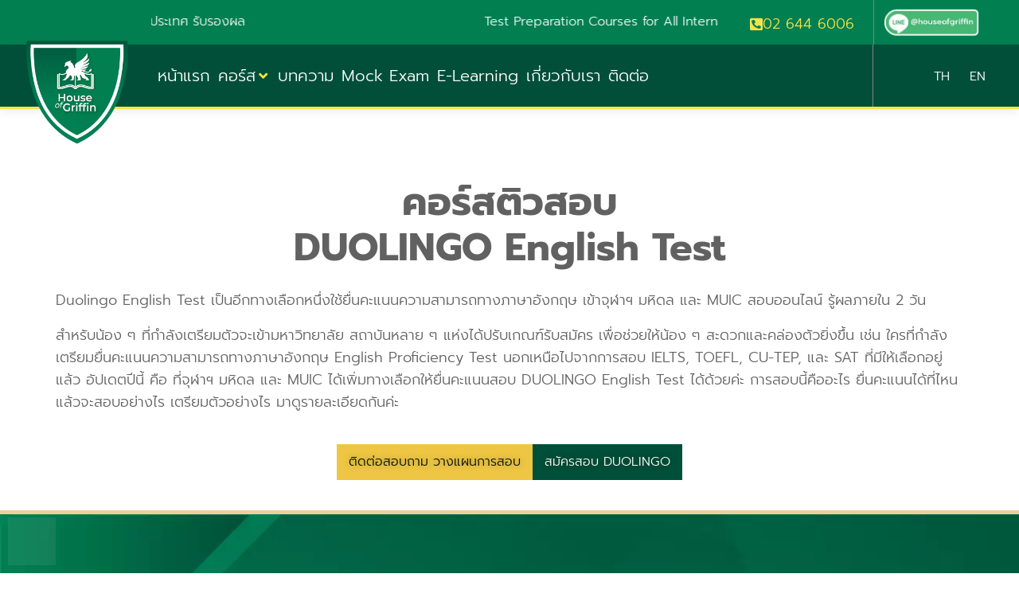

--- FILE ---
content_type: text/html; charset=UTF-8
request_url: https://www.houseofgriffin.com/courses/duolingo/
body_size: 58455
content:
<!DOCTYPE html><html lang="th" prefix="og: https://ogp.me/ns#"><head ><meta charset="UTF-8" /><meta name="viewport" content="width=device-width, initial-scale=1" /><style>form#stickyelements-form input::-moz-placeholder{
						color: #4F4F4F;
					} 
					form#stickyelements-form input::-ms-input-placeholder{
						color: #4F4F4F					} 
					form#stickyelements-form input::-webkit-input-placeholder{
						color: #4F4F4F					}
					form#stickyelements-form input::placeholder{
						color: #4F4F4F					}
					form#stickyelements-form textarea::placeholder {
						color: #4F4F4F					}
					form#stickyelements-form textarea::-moz-placeholder {
						color: #4F4F4F					}</style> <script data-cfasync="false" data-pagespeed-no-defer data-cookieconsent="ignore">var gtm4wp_datalayer_name = "dataLayer";
	var dataLayer = dataLayer || [];

	const gtm4wp_scrollerscript_debugmode         = false;
	const gtm4wp_scrollerscript_callbacktime      = 100;
	const gtm4wp_scrollerscript_readerlocation    = 150;
	const gtm4wp_scrollerscript_contentelementid  = "content";
	const gtm4wp_scrollerscript_scannertime       = 60;</script> 
 <script data-cfasync="false" data-pagespeed-no-defer>var pys_datalayer_name = "dataLayer";
	window.dataLayer = window.dataLayer || [];</script> <title>คอร์ส Duolingo | ใช้คะแนนยื่นแทน IELTS | House of Griffin</title><meta name="description" content="Duolingo English Test อีกทางเลือกหนึ่งใช้ยื่นคะแนนความสามารถทางภาษาอังกฤษ เข้าจุฬาฯ มหิดล และ MUIC สอบออนไลน์ รู้ผลภายใน 2 วัน"/><meta name="robots" content="follow, index, max-snippet:-1, max-video-preview:-1, max-image-preview:large"/><link rel="canonical" href="https://www.houseofgriffin.com/courses/duolingo/" /><meta property="og:locale" content="th_TH" /><meta property="og:type" content="article" /><meta property="og:title" content="คอร์ส Duolingo | ใช้คะแนนยื่นแทน IELTS | House of Griffin" /><meta property="og:description" content="Duolingo English Test อีกทางเลือกหนึ่งใช้ยื่นคะแนนความสามารถทางภาษาอังกฤษ เข้าจุฬาฯ มหิดล และ MUIC สอบออนไลน์ รู้ผลภายใน 2 วัน" /><meta property="og:url" content="https://www.houseofgriffin.com/courses/duolingo/" /><meta property="og:site_name" content="House of Griffin" /><meta property="og:updated_time" content="2024-09-12T11:32:31+07:00" /><meta property="article:published_time" content="2023-12-15T15:34:42+07:00" /><meta property="article:modified_time" content="2024-09-12T11:32:31+07:00" /><meta name="twitter:card" content="summary_large_image" /><meta name="twitter:title" content="คอร์ส Duolingo | ใช้คะแนนยื่นแทน IELTS | House of Griffin" /><meta name="twitter:description" content="Duolingo English Test อีกทางเลือกหนึ่งใช้ยื่นคะแนนความสามารถทางภาษาอังกฤษ เข้าจุฬาฯ มหิดล และ MUIC สอบออนไลน์ รู้ผลภายใน 2 วัน" /> <script type="application/ld+json" class="rank-math-schema-pro">{"@context":"https://schema.org","@graph":[{"@type":"Place","@id":"https://www.houseofgriffin.com/#place","address":{"@type":"PostalAddress","streetAddress":"\u0e2d\u0e32\u0e04\u0e32\u0e23 \u0e0b\u0e35. \u0e1e\u0e35. \u0e17\u0e32\u0e27\u0e40\u0e27\u0e2d\u0e23\u0e4c 3 (\u0e1e\u0e0d\u0e32\u0e44\u0e17)","addressLocality":"\u0e0a\u0e31\u0e49\u0e19 3 \u0e40\u0e25\u0e02\u0e17\u0e35\u0e48 34 \u0e16\u0e19\u0e19\u0e1e\u0e0d\u0e32\u0e44\u0e17 \u0e41\u0e02\u0e27\u0e07\u0e17\u0e38\u0e48\u0e07\u0e1e\u0e0d\u0e32\u0e44\u0e17 \u0e40\u0e02\u0e15\u0e23\u0e32\u0e0a\u0e40\u0e17\u0e27\u0e35","addressRegion":"\u0e01\u0e23\u0e38\u0e07\u0e40\u0e17\u0e1e\u0e2f","postalCode":"10400","addressCountry":"\u0e1b\u0e23\u0e30\u0e40\u0e17\u0e28\u0e44\u0e17\u0e22"}},{"@type":"Organization","@id":"https://www.houseofgriffin.com/#organization","name":"House of Griffin","url":"https://www.houseofgriffin.com","email":"contact@houseofgriffin.com","address":{"@type":"PostalAddress","streetAddress":"\u0e2d\u0e32\u0e04\u0e32\u0e23 \u0e0b\u0e35. \u0e1e\u0e35. \u0e17\u0e32\u0e27\u0e40\u0e27\u0e2d\u0e23\u0e4c 3 (\u0e1e\u0e0d\u0e32\u0e44\u0e17)","addressLocality":"\u0e0a\u0e31\u0e49\u0e19 3 \u0e40\u0e25\u0e02\u0e17\u0e35\u0e48 34 \u0e16\u0e19\u0e19\u0e1e\u0e0d\u0e32\u0e44\u0e17 \u0e41\u0e02\u0e27\u0e07\u0e17\u0e38\u0e48\u0e07\u0e1e\u0e0d\u0e32\u0e44\u0e17 \u0e40\u0e02\u0e15\u0e23\u0e32\u0e0a\u0e40\u0e17\u0e27\u0e35","addressRegion":"\u0e01\u0e23\u0e38\u0e07\u0e40\u0e17\u0e1e\u0e2f","postalCode":"10400","addressCountry":"\u0e1b\u0e23\u0e30\u0e40\u0e17\u0e28\u0e44\u0e17\u0e22"},"logo":{"@type":"ImageObject","@id":"https://www.houseofgriffin.com/#logo","url":"https://www.houseofgriffin.com/wp-content/uploads/2023/09/logo-shield-500x500-1.webp","contentUrl":"https://www.houseofgriffin.com/wp-content/uploads/2023/09/logo-shield-500x500-1.webp","caption":"House of Griffin","inLanguage":"th","width":"500","height":"500"},"description":"\u0e40\u0e25\u0e37\u0e2d\u0e01\u0e23\u0e39\u0e1b\u0e41\u0e1a\u0e1a\u0e01\u0e32\u0e23\u0e40\u0e23\u0e35\u0e22\u0e19\u0e17\u0e35\u0e48\u0e0a\u0e2d\u0e1a House of Griffin \u0e08\u0e31\u0e14\u0e23\u0e39\u0e1b\u0e41\u0e1a\u0e1a\u0e01\u0e32\u0e23\u0e40\u0e23\u0e35\u0e22\u0e19\u0e2b\u0e25\u0e32\u0e01\u0e2b\u0e25\u0e32\u0e22\u0e43\u0e2b\u0e49\u0e19\u0e31\u0e01\u0e40\u0e23\u0e35\u0e22\u0e19\u0e44\u0e14\u0e49\u0e40\u0e25\u0e37\u0e2d\u0e01\u0e40\u0e23\u0e35\u0e22\u0e19\u0e15\u0e32\u0e21\u0e04\u0e27\u0e32\u0e21\u0e15\u0e49\u0e2d\u0e07\u0e01\u0e32\u0e23 \u0e2b\u0e23\u0e37\u0e2d\u0e04\u0e27\u0e32\u0e21\u0e16\u0e19\u0e31\u0e14 \u0e04\u0e25\u0e32\u0e2a\u0e40\u0e23\u0e35\u0e22\u0e19\u0e2a\u0e48\u0e27\u0e19\u0e15\u0e31\u0e27\u0e08\u0e30\u0e21\u0e35\u0e04\u0e27\u0e32\u0e21\u0e22\u0e37\u0e14\u0e2b\u0e22\u0e38\u0e48\u0e19\u0e17\u0e31\u0e49\u0e07\u0e40\u0e23\u0e37\u0e48\u0e2d\u0e07\u0e02\u0e2d\u0e07\u0e40\u0e27\u0e25\u0e32 \u0e40\u0e19\u0e37\u0e49\u0e2d\u0e2b\u0e32 \u0e41\u0e25\u0e30\u0e40\u0e25\u0e37\u0e2d\u0e01\u0e04\u0e23\u0e39\u0e1c\u0e39\u0e49\u0e2a\u0e2d\u0e19\u0e17\u0e35\u0e48\u0e21\u0e35\u0e41\u0e19\u0e27\u0e17\u0e32\u0e07\u0e01\u0e32\u0e23\u0e2a\u0e2d\u0e19\u0e17\u0e35\u0e48\u0e40\u0e2b\u0e21\u0e32\u0e30\u0e01\u0e31\u0e1a\u0e19\u0e31\u0e01\u0e40\u0e23\u0e35\u0e22\u0e19 \u0e23\u0e27\u0e21\u0e16\u0e36\u0e07\u0e01\u0e32\u0e23\u0e1b\u0e23\u0e30\u0e40\u0e21\u0e34\u0e19\u0e1c\u0e25\u0e01\u0e32\u0e23\u0e40\u0e23\u0e35\u0e22\u0e19\u0e40\u0e1e\u0e37\u0e48\u0e2d\u0e0a\u0e48\u0e27\u0e22\u0e1b\u0e23\u0e31\u0e1a\u0e15\u0e32\u0e21\u0e08\u0e38\u0e14\u0e2d\u0e48\u0e2d\u0e19 \u0e08\u0e38\u0e14\u0e41\u0e02\u0e47\u0e07\u0e02\u0e2d\u0e07\u0e19\u0e31\u0e01\u0e40\u0e23\u0e35\u0e22\u0e19\u0e2d\u0e35\u0e01\u0e14\u0e49\u0e27\u0e22","location":{"@id":"https://www.houseofgriffin.com/#place"}},{"@type":"WebSite","@id":"https://www.houseofgriffin.com/#website","url":"https://www.houseofgriffin.com","name":"House of Griffin","alternateName":"House of Griffin","publisher":{"@id":"https://www.houseofgriffin.com/#organization"},"inLanguage":"th"},{"@type":"ImageObject","@id":"https://www.houseofgriffin.com/wp-content/uploads/2023/10/course-detail-icon-provate.png","url":"https://www.houseofgriffin.com/wp-content/uploads/2023/10/course-detail-icon-provate.png","width":"200","height":"200","inLanguage":"th"},{"@type":"BreadcrumbList","@id":"https://www.houseofgriffin.com/courses/duolingo/#breadcrumb","itemListElement":[{"@type":"ListItem","position":"1","item":{"@id":"https://www.houseofgriffin.com","name":"Home"}},{"@type":"ListItem","position":"2","item":{"@id":"https://www.houseofgriffin.com/courses/","name":"\u0e04\u0e2d\u0e23\u0e4c\u0e2a"}},{"@type":"ListItem","position":"3","item":{"@id":"https://www.houseofgriffin.com/courses/duolingo/","name":"DUOLINGO"}}]},{"@type":"WebPage","@id":"https://www.houseofgriffin.com/courses/duolingo/#webpage","url":"https://www.houseofgriffin.com/courses/duolingo/","name":"\u0e04\u0e2d\u0e23\u0e4c\u0e2a Duolingo | \u0e43\u0e0a\u0e49\u0e04\u0e30\u0e41\u0e19\u0e19\u0e22\u0e37\u0e48\u0e19\u0e41\u0e17\u0e19 IELTS | House of Griffin","datePublished":"2023-12-15T15:34:42+07:00","dateModified":"2024-09-12T11:32:31+07:00","isPartOf":{"@id":"https://www.houseofgriffin.com/#website"},"primaryImageOfPage":{"@id":"https://www.houseofgriffin.com/wp-content/uploads/2023/10/course-detail-icon-provate.png"},"inLanguage":"th","breadcrumb":{"@id":"https://www.houseofgriffin.com/courses/duolingo/#breadcrumb"}},{"@type":"Person","@id":"https://www.houseofgriffin.com/courses/duolingo/#author","name":"admin1 Griffin","image":{"@type":"ImageObject","@id":"https://www.houseofgriffin.com/wp-content/litespeed/avatar/e6a3f655760802c7b330278419f48880.jpg?ver=1768276902","url":"https://www.houseofgriffin.com/wp-content/litespeed/avatar/e6a3f655760802c7b330278419f48880.jpg?ver=1768276902","caption":"admin1 Griffin","inLanguage":"th"},"worksFor":{"@id":"https://www.houseofgriffin.com/#organization"}},{"@type":"Article","headline":"\u0e04\u0e2d\u0e23\u0e4c\u0e2a Duolingo | \u0e43\u0e0a\u0e49\u0e04\u0e30\u0e41\u0e19\u0e19\u0e22\u0e37\u0e48\u0e19\u0e41\u0e17\u0e19 IELTS | House of Griffin","keywords":"duolingo","datePublished":"2023-12-15T15:34:42+07:00","dateModified":"2024-09-12T11:32:31+07:00","author":{"@id":"https://www.houseofgriffin.com/courses/duolingo/#author","name":"admin1 Griffin"},"publisher":{"@id":"https://www.houseofgriffin.com/#organization"},"description":"Duolingo English Test \u0e2d\u0e35\u0e01\u0e17\u0e32\u0e07\u0e40\u0e25\u0e37\u0e2d\u0e01\u0e2b\u0e19\u0e36\u0e48\u0e07\u0e43\u0e0a\u0e49\u0e22\u0e37\u0e48\u0e19\u0e04\u0e30\u0e41\u0e19\u0e19\u0e04\u0e27\u0e32\u0e21\u0e2a\u0e32\u0e21\u0e32\u0e23\u0e16\u0e17\u0e32\u0e07\u0e20\u0e32\u0e29\u0e32\u0e2d\u0e31\u0e07\u0e01\u0e24\u0e29 \u0e40\u0e02\u0e49\u0e32\u0e08\u0e38\u0e2c\u0e32\u0e2f \u0e21\u0e2b\u0e34\u0e14\u0e25 \u0e41\u0e25\u0e30 MUIC \u0e2a\u0e2d\u0e1a\u0e2d\u0e2d\u0e19\u0e44\u0e25\u0e19\u0e4c \u0e23\u0e39\u0e49\u0e1c\u0e25\u0e20\u0e32\u0e22\u0e43\u0e19 2 \u0e27\u0e31\u0e19","name":"\u0e04\u0e2d\u0e23\u0e4c\u0e2a Duolingo | \u0e43\u0e0a\u0e49\u0e04\u0e30\u0e41\u0e19\u0e19\u0e22\u0e37\u0e48\u0e19\u0e41\u0e17\u0e19 IELTS | House of Griffin","@id":"https://www.houseofgriffin.com/courses/duolingo/#richSnippet","isPartOf":{"@id":"https://www.houseofgriffin.com/courses/duolingo/#webpage"},"image":{"@id":"https://www.houseofgriffin.com/wp-content/uploads/2023/10/course-detail-icon-provate.png"},"inLanguage":"th","mainEntityOfPage":{"@id":"https://www.houseofgriffin.com/courses/duolingo/#webpage"}}]}</script>  <script type='application/javascript'  id='pys-version-script'>console.log('PixelYourSite Free version 11.1.5.2');</script> <link rel='dns-prefetch' href='//www.googletagmanager.com' /><link rel='dns-prefetch' href='//fonts.googleapis.com' /><link rel="alternate" type="application/rss+xml" title="House of Griffin &raquo; ฟีด" href="https://www.houseofgriffin.com/feed/" /> <script data-cfasync="false" data-pagespeed-no-defer data-cookieconsent="ignore">var dataLayer_content = {"visitorIP":"18.218.170.171","pageTitle":"คอร์ส Duolingo | ใช้คะแนนยื่นแทน IELTS | House of Griffin","pagePostType":"page","pagePostType2":"single-page","pagePostAuthor":"admin1 Griffin","browserName":"","browserVersion":"","browserEngineName":"","browserEngineVersion":"","osName":"","osVersion":"","deviceType":"bot","deviceManufacturer":"","deviceModel":"","geoCountryCode":"(no geo data available)","geoCountryName":"(no geo data available)","geoRegionCode":"(no geo data available)","geoRegionName":"(no geo data available)","geoCity":"(no geo data available)","geoZipcode":"(no geo data available)","geoLatitude":"(no geo data available)","geoLongitude":"(no geo data available)","geoFullGeoData":{"success":false,"error":{"code":101,"type":"missing_access_key","info":"You have not supplied an API Access Key. [Required format: access_key=YOUR_ACCESS_KEY]"}}};
	dataLayer.push( dataLayer_content );</script> <script data-cfasync="false" data-pagespeed-no-defer data-cookieconsent="ignore">console.warn && console.warn("[GTM4WP] Google Tag Manager container code placement set to OFF !!!");
	console.warn && console.warn("[GTM4WP] Data layer codes are active but GTM container must be loaded using custom coding !!!");</script> <link rel="alternate" title="oEmbed (JSON)" type="application/json+oembed" href="https://www.houseofgriffin.com/wp-json/oembed/1.0/embed?url=https%3A%2F%2Fwww.houseofgriffin.com%2Fcourses%2Fduolingo%2F&#038;lang=th" /><link rel="alternate" title="oEmbed (XML)" type="text/xml+oembed" href="https://www.houseofgriffin.com/wp-json/oembed/1.0/embed?url=https%3A%2F%2Fwww.houseofgriffin.com%2Fcourses%2Fduolingo%2F&#038;format=xml&#038;lang=th" /><style id='wp-img-auto-sizes-contain-inline-css' type='text/css'>img:is([sizes=auto i],[sizes^="auto," i]){contain-intrinsic-size:3000px 1500px}
/*# sourceURL=wp-img-auto-sizes-contain-inline-css */</style><link data-optimized="2" rel="stylesheet" href="https://www.houseofgriffin.com/wp-content/litespeed/css/887f30a09b44833221c3ff9acc760aa5.css?ver=c1ca4" /><style id='global-styles-inline-css' type='text/css'>:root{--wp--preset--aspect-ratio--square: 1;--wp--preset--aspect-ratio--4-3: 4/3;--wp--preset--aspect-ratio--3-4: 3/4;--wp--preset--aspect-ratio--3-2: 3/2;--wp--preset--aspect-ratio--2-3: 2/3;--wp--preset--aspect-ratio--16-9: 16/9;--wp--preset--aspect-ratio--9-16: 9/16;--wp--preset--color--black: #000000;--wp--preset--color--cyan-bluish-gray: #abb8c3;--wp--preset--color--white: #ffffff;--wp--preset--color--pale-pink: #f78da7;--wp--preset--color--vivid-red: #cf2e2e;--wp--preset--color--luminous-vivid-orange: #ff6900;--wp--preset--color--luminous-vivid-amber: #fcb900;--wp--preset--color--light-green-cyan: #7bdcb5;--wp--preset--color--vivid-green-cyan: #00d084;--wp--preset--color--pale-cyan-blue: #8ed1fc;--wp--preset--color--vivid-cyan-blue: #0693e3;--wp--preset--color--vivid-purple: #9b51e0;--wp--preset--gradient--vivid-cyan-blue-to-vivid-purple: linear-gradient(135deg,rgb(6,147,227) 0%,rgb(155,81,224) 100%);--wp--preset--gradient--light-green-cyan-to-vivid-green-cyan: linear-gradient(135deg,rgb(122,220,180) 0%,rgb(0,208,130) 100%);--wp--preset--gradient--luminous-vivid-amber-to-luminous-vivid-orange: linear-gradient(135deg,rgb(252,185,0) 0%,rgb(255,105,0) 100%);--wp--preset--gradient--luminous-vivid-orange-to-vivid-red: linear-gradient(135deg,rgb(255,105,0) 0%,rgb(207,46,46) 100%);--wp--preset--gradient--very-light-gray-to-cyan-bluish-gray: linear-gradient(135deg,rgb(238,238,238) 0%,rgb(169,184,195) 100%);--wp--preset--gradient--cool-to-warm-spectrum: linear-gradient(135deg,rgb(74,234,220) 0%,rgb(151,120,209) 20%,rgb(207,42,186) 40%,rgb(238,44,130) 60%,rgb(251,105,98) 80%,rgb(254,248,76) 100%);--wp--preset--gradient--blush-light-purple: linear-gradient(135deg,rgb(255,206,236) 0%,rgb(152,150,240) 100%);--wp--preset--gradient--blush-bordeaux: linear-gradient(135deg,rgb(254,205,165) 0%,rgb(254,45,45) 50%,rgb(107,0,62) 100%);--wp--preset--gradient--luminous-dusk: linear-gradient(135deg,rgb(255,203,112) 0%,rgb(199,81,192) 50%,rgb(65,88,208) 100%);--wp--preset--gradient--pale-ocean: linear-gradient(135deg,rgb(255,245,203) 0%,rgb(182,227,212) 50%,rgb(51,167,181) 100%);--wp--preset--gradient--electric-grass: linear-gradient(135deg,rgb(202,248,128) 0%,rgb(113,206,126) 100%);--wp--preset--gradient--midnight: linear-gradient(135deg,rgb(2,3,129) 0%,rgb(40,116,252) 100%);--wp--preset--font-size--small: 13px;--wp--preset--font-size--medium: 20px;--wp--preset--font-size--large: 36px;--wp--preset--font-size--x-large: 42px;--wp--preset--font-family--prompt: prompt;--wp--preset--spacing--20: 0.44rem;--wp--preset--spacing--30: 0.67rem;--wp--preset--spacing--40: 1rem;--wp--preset--spacing--50: 1.5rem;--wp--preset--spacing--60: 2.25rem;--wp--preset--spacing--70: 3.38rem;--wp--preset--spacing--80: 5.06rem;--wp--preset--shadow--natural: 6px 6px 9px rgba(0, 0, 0, 0.2);--wp--preset--shadow--deep: 12px 12px 50px rgba(0, 0, 0, 0.4);--wp--preset--shadow--sharp: 6px 6px 0px rgba(0, 0, 0, 0.2);--wp--preset--shadow--outlined: 6px 6px 0px -3px rgb(255, 255, 255), 6px 6px rgb(0, 0, 0);--wp--preset--shadow--crisp: 6px 6px 0px rgb(0, 0, 0);}:where(body) { margin: 0; }.wp-site-blocks > .alignleft { float: left; margin-right: 2em; }.wp-site-blocks > .alignright { float: right; margin-left: 2em; }.wp-site-blocks > .aligncenter { justify-content: center; margin-left: auto; margin-right: auto; }:where(.is-layout-flex){gap: 0.5em;}:where(.is-layout-grid){gap: 0.5em;}.is-layout-flow > .alignleft{float: left;margin-inline-start: 0;margin-inline-end: 2em;}.is-layout-flow > .alignright{float: right;margin-inline-start: 2em;margin-inline-end: 0;}.is-layout-flow > .aligncenter{margin-left: auto !important;margin-right: auto !important;}.is-layout-constrained > .alignleft{float: left;margin-inline-start: 0;margin-inline-end: 2em;}.is-layout-constrained > .alignright{float: right;margin-inline-start: 2em;margin-inline-end: 0;}.is-layout-constrained > .aligncenter{margin-left: auto !important;margin-right: auto !important;}.is-layout-constrained > :where(:not(.alignleft):not(.alignright):not(.alignfull)){margin-left: auto !important;margin-right: auto !important;}body .is-layout-flex{display: flex;}.is-layout-flex{flex-wrap: wrap;align-items: center;}.is-layout-flex > :is(*, div){margin: 0;}body .is-layout-grid{display: grid;}.is-layout-grid > :is(*, div){margin: 0;}body{padding-top: 0px;padding-right: 0px;padding-bottom: 0px;padding-left: 0px;}a:where(:not(.wp-element-button)){text-decoration: underline;}:root :where(.wp-element-button, .wp-block-button__link){background-color: #32373c;border-width: 0;color: #fff;font-family: inherit;font-size: inherit;font-style: inherit;font-weight: inherit;letter-spacing: inherit;line-height: inherit;padding-top: calc(0.667em + 2px);padding-right: calc(1.333em + 2px);padding-bottom: calc(0.667em + 2px);padding-left: calc(1.333em + 2px);text-decoration: none;text-transform: inherit;}.has-black-color{color: var(--wp--preset--color--black) !important;}.has-cyan-bluish-gray-color{color: var(--wp--preset--color--cyan-bluish-gray) !important;}.has-white-color{color: var(--wp--preset--color--white) !important;}.has-pale-pink-color{color: var(--wp--preset--color--pale-pink) !important;}.has-vivid-red-color{color: var(--wp--preset--color--vivid-red) !important;}.has-luminous-vivid-orange-color{color: var(--wp--preset--color--luminous-vivid-orange) !important;}.has-luminous-vivid-amber-color{color: var(--wp--preset--color--luminous-vivid-amber) !important;}.has-light-green-cyan-color{color: var(--wp--preset--color--light-green-cyan) !important;}.has-vivid-green-cyan-color{color: var(--wp--preset--color--vivid-green-cyan) !important;}.has-pale-cyan-blue-color{color: var(--wp--preset--color--pale-cyan-blue) !important;}.has-vivid-cyan-blue-color{color: var(--wp--preset--color--vivid-cyan-blue) !important;}.has-vivid-purple-color{color: var(--wp--preset--color--vivid-purple) !important;}.has-black-background-color{background-color: var(--wp--preset--color--black) !important;}.has-cyan-bluish-gray-background-color{background-color: var(--wp--preset--color--cyan-bluish-gray) !important;}.has-white-background-color{background-color: var(--wp--preset--color--white) !important;}.has-pale-pink-background-color{background-color: var(--wp--preset--color--pale-pink) !important;}.has-vivid-red-background-color{background-color: var(--wp--preset--color--vivid-red) !important;}.has-luminous-vivid-orange-background-color{background-color: var(--wp--preset--color--luminous-vivid-orange) !important;}.has-luminous-vivid-amber-background-color{background-color: var(--wp--preset--color--luminous-vivid-amber) !important;}.has-light-green-cyan-background-color{background-color: var(--wp--preset--color--light-green-cyan) !important;}.has-vivid-green-cyan-background-color{background-color: var(--wp--preset--color--vivid-green-cyan) !important;}.has-pale-cyan-blue-background-color{background-color: var(--wp--preset--color--pale-cyan-blue) !important;}.has-vivid-cyan-blue-background-color{background-color: var(--wp--preset--color--vivid-cyan-blue) !important;}.has-vivid-purple-background-color{background-color: var(--wp--preset--color--vivid-purple) !important;}.has-black-border-color{border-color: var(--wp--preset--color--black) !important;}.has-cyan-bluish-gray-border-color{border-color: var(--wp--preset--color--cyan-bluish-gray) !important;}.has-white-border-color{border-color: var(--wp--preset--color--white) !important;}.has-pale-pink-border-color{border-color: var(--wp--preset--color--pale-pink) !important;}.has-vivid-red-border-color{border-color: var(--wp--preset--color--vivid-red) !important;}.has-luminous-vivid-orange-border-color{border-color: var(--wp--preset--color--luminous-vivid-orange) !important;}.has-luminous-vivid-amber-border-color{border-color: var(--wp--preset--color--luminous-vivid-amber) !important;}.has-light-green-cyan-border-color{border-color: var(--wp--preset--color--light-green-cyan) !important;}.has-vivid-green-cyan-border-color{border-color: var(--wp--preset--color--vivid-green-cyan) !important;}.has-pale-cyan-blue-border-color{border-color: var(--wp--preset--color--pale-cyan-blue) !important;}.has-vivid-cyan-blue-border-color{border-color: var(--wp--preset--color--vivid-cyan-blue) !important;}.has-vivid-purple-border-color{border-color: var(--wp--preset--color--vivid-purple) !important;}.has-vivid-cyan-blue-to-vivid-purple-gradient-background{background: var(--wp--preset--gradient--vivid-cyan-blue-to-vivid-purple) !important;}.has-light-green-cyan-to-vivid-green-cyan-gradient-background{background: var(--wp--preset--gradient--light-green-cyan-to-vivid-green-cyan) !important;}.has-luminous-vivid-amber-to-luminous-vivid-orange-gradient-background{background: var(--wp--preset--gradient--luminous-vivid-amber-to-luminous-vivid-orange) !important;}.has-luminous-vivid-orange-to-vivid-red-gradient-background{background: var(--wp--preset--gradient--luminous-vivid-orange-to-vivid-red) !important;}.has-very-light-gray-to-cyan-bluish-gray-gradient-background{background: var(--wp--preset--gradient--very-light-gray-to-cyan-bluish-gray) !important;}.has-cool-to-warm-spectrum-gradient-background{background: var(--wp--preset--gradient--cool-to-warm-spectrum) !important;}.has-blush-light-purple-gradient-background{background: var(--wp--preset--gradient--blush-light-purple) !important;}.has-blush-bordeaux-gradient-background{background: var(--wp--preset--gradient--blush-bordeaux) !important;}.has-luminous-dusk-gradient-background{background: var(--wp--preset--gradient--luminous-dusk) !important;}.has-pale-ocean-gradient-background{background: var(--wp--preset--gradient--pale-ocean) !important;}.has-electric-grass-gradient-background{background: var(--wp--preset--gradient--electric-grass) !important;}.has-midnight-gradient-background{background: var(--wp--preset--gradient--midnight) !important;}.has-small-font-size{font-size: var(--wp--preset--font-size--small) !important;}.has-medium-font-size{font-size: var(--wp--preset--font-size--medium) !important;}.has-large-font-size{font-size: var(--wp--preset--font-size--large) !important;}.has-x-large-font-size{font-size: var(--wp--preset--font-size--x-large) !important;}.has-prompt-font-family{font-family: var(--wp--preset--font-family--prompt) !important;}
:where(.wp-block-post-template.is-layout-flex){gap: 1.25em;}:where(.wp-block-post-template.is-layout-grid){gap: 1.25em;}
:where(.wp-block-term-template.is-layout-flex){gap: 1.25em;}:where(.wp-block-term-template.is-layout-grid){gap: 1.25em;}
:where(.wp-block-columns.is-layout-flex){gap: 2em;}:where(.wp-block-columns.is-layout-grid){gap: 2em;}
:root :where(.wp-block-pullquote){font-size: 1.5em;line-height: 1.6;}
/*# sourceURL=global-styles-inline-css */</style> <script id="jquery-core-js-extra" type="litespeed/javascript">var pysFacebookRest={"restApiUrl":"https://www.houseofgriffin.com/wp-json/pys-facebook/v1/event","debug":""}</script> <script type="litespeed/javascript" data-src="https://www.houseofgriffin.com/wp-includes/js/jquery/jquery.min.js" id="jquery-core-js"></script> <script id="jupiterx-webfont-js-after" type="litespeed/javascript">WebFont.load({google:{families:['Prompt:100,200,300,400,500,600,700,800,900,100italic,200italic,300italic,400italic,500italic,600italic,700italic,800italic,900italic','Roboto:100,200,300,400,500,600,700,800,900,100italic,200italic,300italic,400italic,500italic,600italic,700italic,800italic,900italic']}})</script> <script id="pys-js-extra" type="litespeed/javascript">var pysOptions={"staticEvents":{"facebook":{"init_event":[{"delay":0,"type":"static","ajaxFire":!1,"name":"PageView","pixelIds":["311231366998054"],"eventID":"1d944fb1-167c-49b2-a1af-06ff6262298d","params":{"page_title":"DUOLINGO","post_type":"page","post_id":4645,"plugin":"PixelYourSite","user_role":"guest","event_url":"www.houseofgriffin.com/courses/duolingo/"},"e_id":"init_event","ids":[],"hasTimeWindow":!1,"timeWindow":0,"woo_order":"","edd_order":""}]}},"dynamicEvents":[],"triggerEvents":[],"triggerEventTypes":[],"facebook":{"pixelIds":["311231366998054"],"advancedMatching":[],"advancedMatchingEnabled":!0,"removeMetadata":!0,"wooVariableAsSimple":!1,"serverApiEnabled":!0,"wooCRSendFromServer":!1,"send_external_id":null,"enabled_medical":!1,"do_not_track_medical_param":["event_url","post_title","page_title","landing_page","content_name","categories","category_name","tags"],"meta_ldu":!1},"gtm":{"trackingIds":["GTM-W6X43GM"],"gtm_dataLayer_name":"dataLayer","gtm_container_domain":"www.googletagmanager.com","gtm_container_identifier":"gtm","gtm_auth":"","gtm_preview":"","gtm_just_data_layer":!1,"check_list":"disabled","check_list_contain":[],"wooVariableAsSimple":!1},"debug":"","siteUrl":"https://www.houseofgriffin.com","ajaxUrl":"https://www.houseofgriffin.com/wp-admin/admin-ajax.php","ajax_event":"f7b9aca250","enable_remove_download_url_param":"1","cookie_duration":"7","last_visit_duration":"60","enable_success_send_form":"","ajaxForServerEvent":"1","ajaxForServerStaticEvent":"1","useSendBeacon":"1","send_external_id":"1","external_id_expire":"180","track_cookie_for_subdomains":"1","google_consent_mode":"1","gdpr":{"ajax_enabled":!1,"all_disabled_by_api":!1,"facebook_disabled_by_api":!1,"analytics_disabled_by_api":!1,"google_ads_disabled_by_api":!1,"pinterest_disabled_by_api":!1,"bing_disabled_by_api":!1,"reddit_disabled_by_api":!1,"externalID_disabled_by_api":!1,"facebook_prior_consent_enabled":!0,"analytics_prior_consent_enabled":!0,"google_ads_prior_consent_enabled":null,"pinterest_prior_consent_enabled":!0,"bing_prior_consent_enabled":!0,"cookiebot_integration_enabled":!1,"cookiebot_facebook_consent_category":"marketing","cookiebot_analytics_consent_category":"statistics","cookiebot_tiktok_consent_category":"marketing","cookiebot_google_ads_consent_category":"marketing","cookiebot_pinterest_consent_category":"marketing","cookiebot_bing_consent_category":"marketing","consent_magic_integration_enabled":!1,"real_cookie_banner_integration_enabled":!1,"cookie_notice_integration_enabled":!1,"cookie_law_info_integration_enabled":!1,"analytics_storage":{"enabled":!0,"value":"granted","filter":!1},"ad_storage":{"enabled":!0,"value":"granted","filter":!1},"ad_user_data":{"enabled":!0,"value":"granted","filter":!1},"ad_personalization":{"enabled":!0,"value":"granted","filter":!1}},"cookie":{"disabled_all_cookie":!1,"disabled_start_session_cookie":!1,"disabled_advanced_form_data_cookie":!1,"disabled_landing_page_cookie":!1,"disabled_first_visit_cookie":!1,"disabled_trafficsource_cookie":!1,"disabled_utmTerms_cookie":!1,"disabled_utmId_cookie":!1},"tracking_analytics":{"TrafficSource":"direct","TrafficLanding":"undefined","TrafficUtms":[],"TrafficUtmsId":[]},"GATags":{"ga_datalayer_type":"default","ga_datalayer_name":"dataLayerPYS"},"woo":{"enabled":!1},"edd":{"enabled":!1},"cache_bypass":"1768650013"}</script> 
 <script type="litespeed/javascript" data-src="https://www.googletagmanager.com/gtag/js?id=GT-5N269TH7" id="google_gtagjs-js"></script> <script id="google_gtagjs-js-after" type="litespeed/javascript">window.dataLayer=window.dataLayer||[];function gtag(){dataLayer.push(arguments)}
gtag("set","linker",{"domains":["www.houseofgriffin.com"]});gtag("js",new Date());gtag("set","developer_id.dZTNiMT",!0);gtag("config","GT-5N269TH7")</script> <link rel="https://api.w.org/" href="https://www.houseofgriffin.com/wp-json/" /><link rel="alternate" title="JSON" type="application/json" href="https://www.houseofgriffin.com/wp-json/wp/v2/pages/4645" /><link rel="EditURI" type="application/rsd+xml" title="RSD" href="https://www.houseofgriffin.com/xmlrpc.php?rsd" /><link rel='shortlink' href='https://www.houseofgriffin.com/?p=4645' /><meta name="generator" content="Site Kit by Google 1.170.0" /><meta name="generator" content="Elementor 3.34.1; features: additional_custom_breakpoints; settings: css_print_method-external, google_font-enabled, font_display-swap"><style class='wp-fonts-local' type='text/css'>@font-face{font-family:prompt;font-style:normal;font-weight:100;font-display:fallback;src:url('https://www.houseofgriffin.com/wp-content/uploads/useanyfont/8841Prompt.woff2') format('woff2');}
@font-face{font-family:prompt;font-style:normal;font-weight:200;font-display:fallback;src:url('https://www.houseofgriffin.com/wp-content/uploads/useanyfont/3514Prompt.woff2') format('woff2');}
@font-face{font-family:prompt;font-style:normal;font-weight:300;font-display:fallback;src:url('https://www.houseofgriffin.com/wp-content/uploads/useanyfont/3406Prompt.woff2') format('woff2');}
@font-face{font-family:prompt;font-style:normal;font-weight:400;font-display:fallback;src:url('https://www.houseofgriffin.com/wp-content/uploads/useanyfont/6756Prompt.woff2') format('woff2');}
@font-face{font-family:prompt;font-style:normal;font-weight:500;font-display:fallback;src:url('https://www.houseofgriffin.com/wp-content/uploads/useanyfont/918Prompt.woff2') format('woff2');}
@font-face{font-family:prompt;font-style:normal;font-weight:600;font-display:fallback;src:url('https://www.houseofgriffin.com/wp-content/uploads/useanyfont/5609Prompt.woff2') format('woff2');}
@font-face{font-family:prompt;font-style:normal;font-weight:700;font-display:fallback;src:url('https://www.houseofgriffin.com/wp-content/uploads/useanyfont/4368Prompt.woff2') format('woff2');}
@font-face{font-family:prompt;font-style:normal;font-weight:800;font-display:fallback;src:url('https://www.houseofgriffin.com/wp-content/uploads/useanyfont/2808Prompt.woff2') format('woff2');}</style><link rel="icon" href="https://www.houseofgriffin.com/wp-content/uploads/2025/04/cropped-logo-shield-500x500-1-32x32.webp" sizes="32x32" /><link rel="icon" href="https://www.houseofgriffin.com/wp-content/uploads/2025/04/cropped-logo-shield-500x500-1-192x192.webp" sizes="192x192" /><link rel="apple-touch-icon" href="https://www.houseofgriffin.com/wp-content/uploads/2025/04/cropped-logo-shield-500x500-1-180x180.webp" /><meta name="msapplication-TileImage" content="https://www.houseofgriffin.com/wp-content/uploads/2025/04/cropped-logo-shield-500x500-1-270x270.webp" /><style type="text/css" id="wp-custom-css">.jupiterx-post-title{
	color:#233064;
}

table{
  border-collapse: collapse; /* รวมเส้นขอบ */
  width: 100%;
  table-layout: fixed;
}

table th,
table td {
  border: 1px solid #000; /* เส้นขอบสีดำ */
  padding: 8px;
}

.wp-image-1937, .wp-image-1942, .wp-image-1943{
	width: fit-content;         /* ให้กว้างเท่าที่จำเป็น */
  margin-inline: auto;        /* จัดกึ่งกลางแนวนอน */
}
table tr:first-child {
	 text-align: center !important;     /* จัดกลางแนวนอน */
 /* background-color: #004f38;  เปลี่ยนเป็นสีที่ต้องการ */
	/* color: #ffffff !important;
} */
}
.mystickyelements-fixed {
		
		top: 60% !important;
	}

span {
	font-weight: 300 !important;
}

b {
	font-weight: 500 !important;
}</style></head><body class="wp-singular page-template page-template-elementor_header_footer page page-id-4645 page-child parent-pageid-679 wp-theme-jupiterx wp-child-theme-jupiterx-child no-js eio-default jet-mega-menu-location jet-engine-optimized-dom elementor-default elementor-template-full-width elementor-kit-5 elementor-page elementor-page-4645" itemscope="itemscope" itemtype="http://schema.org/WebPage"><a class="jupiterx-a11y jupiterx-a11y-skip-navigation-link" href="#jupiterx-main">Skip to content</a><div class="jupiterx-site"><header class="jupiterx-header" data-jupiterx-settings="{&quot;breakpoint&quot;:&quot;767.98&quot;,&quot;template&quot;:&quot;204&quot;,&quot;stickyTemplate&quot;:&quot;217&quot;}" role="banner" itemscope="itemscope" itemtype="http://schema.org/WPHeader"><style>.elementor-204 .elementor-element.elementor-element-de1de8b:not(.elementor-motion-effects-element-type-background), .elementor-204 .elementor-element.elementor-element-de1de8b > .elementor-motion-effects-container > .elementor-motion-effects-layer{background-color:#017F50;}.elementor-204 .elementor-element.elementor-element-de1de8b > .elementor-container{min-height:50px;}.elementor-204 .elementor-element.elementor-element-de1de8b{transition:background 0.3s, border 0.3s, border-radius 0.3s, box-shadow 0.3s;margin-top:0%;margin-bottom:0%;padding:0% 3% 0% 3%;}.elementor-204 .elementor-element.elementor-element-de1de8b > .elementor-background-overlay{transition:background 0.3s, border-radius 0.3s, opacity 0.3s;}.elementor-bc-flex-widget .elementor-204 .elementor-element.elementor-element-2e63789.elementor-column:not(.raven-column-flex-vertical) .elementor-widget-wrap{align-items:center;}.elementor-204 .elementor-element.elementor-element-2e63789.elementor-column.elementor-element[data-element_type="column"]:not(.raven-column-flex-vertical) > .elementor-widget-wrap.elementor-element-populated{align-content:center;align-items:center;}.elementor-204 .elementor-element.elementor-element-2e63789.elementor-column.elementor-element[data-element_type="column"].raven-column-flex-vertical > .elementor-widget-wrap.elementor-element-populated{justify-content:center;}.elementor-bc-flex-widget .elementor-204 .elementor-element.elementor-element-1cf29fb.elementor-column:not(.raven-column-flex-vertical) .elementor-widget-wrap{align-items:center;}.elementor-204 .elementor-element.elementor-element-1cf29fb.elementor-column.elementor-element[data-element_type="column"]:not(.raven-column-flex-vertical) > .elementor-widget-wrap.elementor-element-populated{align-content:center;align-items:center;}.elementor-204 .elementor-element.elementor-element-1cf29fb.elementor-column.elementor-element[data-element_type="column"].raven-column-flex-vertical > .elementor-widget-wrap.elementor-element-populated{justify-content:center;}.elementor-204 .elementor-element.elementor-element-1cf29fb > .elementor-element-populated{transition:background 0.3s, border 0.3s, border-radius 0.3s, box-shadow 0.3s;}.elementor-204 .elementor-element.elementor-element-1cf29fb > .elementor-element-populated > .elementor-background-overlay{transition:background 0.3s, border-radius 0.3s, opacity 0.3s;}.elementor-204 .elementor-element.elementor-element-b8a4739{width:var( --container-widget-width, 107.561% );max-width:107.561%;--container-widget-width:107.561%;--container-widget-flex-grow:0;}.elementor-204 .elementor-element.elementor-element-b8a4739.elementor-element{--align-self:center;--flex-grow:0;--flex-shrink:0;}.elementor-204 .elementor-element.elementor-element-b8a4739.raven-marquee-horizontal .raven-marquee-item{margin:0 150px;}.elementor-204 .elementor-element.elementor-element-b8a4739.raven-marquee-vertical .raven-marquee-item{margin:150px 0;}.elementor-204 .elementor-element.elementor-element-b8a4739 .raven-content-marquee-items-wrapper{animation-duration:calc(0.3s * 100);}.elementor-204 .elementor-element.elementor-element-b8a4739 .raven-marquee-item{font-size:16px;font-weight:200;padding:5px 0px 0px 0px;}.elementor-204 .elementor-element.elementor-element-b8a4739 .raven-marquee-item:not(.raven-animated-gradient){color:#FFFFFF;-webkit-text-fill-color:initial;}.elementor-204 .elementor-element.elementor-element-b8a4739 .raven-marquee-left-gradient-overlay{display:none;background:linear-gradient(to right, #fff 0%, transparent 100%);width:200px;}.elementor-204 .elementor-element.elementor-element-b8a4739 .raven-marquee-right-gradient-overlay{display:none;background:linear-gradient(to left, #fff 0%, transparent 100%);width:200px;}.elementor-bc-flex-widget .elementor-204 .elementor-element.elementor-element-8643fc8.elementor-column:not(.raven-column-flex-vertical) .elementor-widget-wrap{align-items:center;}.elementor-204 .elementor-element.elementor-element-8643fc8.elementor-column.elementor-element[data-element_type="column"]:not(.raven-column-flex-vertical) > .elementor-widget-wrap.elementor-element-populated{align-content:center;align-items:center;}.elementor-204 .elementor-element.elementor-element-8643fc8.elementor-column.elementor-element[data-element_type="column"].raven-column-flex-vertical > .elementor-widget-wrap.elementor-element-populated{justify-content:center;}.elementor-204 .elementor-element.elementor-element-8643fc8.elementor-column > .elementor-widget-wrap{justify-content:flex-end;}.elementor-204 .elementor-element.elementor-element-8643fc8.elementor-column.raven-column-flex-vertical > .elementor-widget-wrap{align-content:flex-end;align-items:flex-end;flex-wrap:wrap;}.elementor-204 .elementor-element.elementor-element-dc448ba .elementor-button{background-color:#02010100;font-size:18px;font-weight:500;fill:#F4E34A;color:#F4E34A;border-style:none;}.elementor-204 .elementor-element.elementor-element-dc448ba{width:var( --container-widget-width, 93.41% );max-width:93.41%;--container-widget-width:93.41%;--container-widget-flex-grow:0;}.elementor-204 .elementor-element.elementor-element-dc448ba > .elementor-widget-container{margin:5px 0px 0px 0px;padding:0px 0px 0px 0px;}.elementor-204 .elementor-element.elementor-element-dc448ba.elementor-element{--flex-grow:0;--flex-shrink:0;}.elementor-204 .elementor-element.elementor-element-dc448ba .elementor-button-content-wrapper{flex-direction:row;}.elementor-204 .elementor-element.elementor-element-dc448ba .elementor-button .elementor-button-content-wrapper{gap:5px;}.elementor-bc-flex-widget .elementor-204 .elementor-element.elementor-element-ad92618.elementor-column:not(.raven-column-flex-vertical) .elementor-widget-wrap{align-items:center;}.elementor-204 .elementor-element.elementor-element-ad92618.elementor-column.elementor-element[data-element_type="column"]:not(.raven-column-flex-vertical) > .elementor-widget-wrap.elementor-element-populated{align-content:center;align-items:center;}.elementor-204 .elementor-element.elementor-element-ad92618.elementor-column.elementor-element[data-element_type="column"].raven-column-flex-vertical > .elementor-widget-wrap.elementor-element-populated{justify-content:center;}.elementor-204 .elementor-element.elementor-element-ad92618.elementor-column > .elementor-widget-wrap{justify-content:flex-end;}.elementor-204 .elementor-element.elementor-element-ad92618.elementor-column.raven-column-flex-vertical > .elementor-widget-wrap{align-content:flex-end;align-items:flex-end;flex-wrap:wrap;}.elementor-204 .elementor-element.elementor-element-ad92618 > .elementor-widget-wrap > .elementor-widget:not(.elementor-widget__width-auto):not(.elementor-widget__width-initial):not(:last-child):not(.elementor-absolute){margin-block-end:0px;}.elementor-204 .elementor-element.elementor-element-ad92618 > .elementor-element-populated{border-style:solid;border-width:0px 0px 0px 1px;border-color:#808684;transition:background 0.3s, border 0.3s, border-radius 0.3s, box-shadow 0.3s;margin:0% 0% 0% 0%;--e-column-margin-right:0%;--e-column-margin-left:0%;padding:10px 0px 10px 0px;}.elementor-204 .elementor-element.elementor-element-ad92618 > .elementor-element-populated > .elementor-background-overlay{transition:background 0.3s, border-radius 0.3s, opacity 0.3s;}.elementor-204 .elementor-element.elementor-element-8d68bf0{width:var( --container-widget-width, 99.897% );max-width:99.897%;--container-widget-width:99.897%;--container-widget-flex-grow:0;text-align:center;}.elementor-204 .elementor-element.elementor-element-8d68bf0 > .elementor-widget-container:hover{--e-transform-scale:1.2;}.elementor-204 .elementor-element.elementor-element-8d68bf0.elementor-element{--flex-grow:0;--flex-shrink:0;}.elementor-204 .elementor-element.elementor-element-8d68bf0 img{width:120px;max-width:100%;}.elementor-204 .elementor-element.elementor-element-8d68bf0:hover img{opacity:0.88;}.elementor-204 .elementor-element.elementor-element-f6bdc73 > .elementor-container > .elementor-column > .elementor-widget-wrap{align-content:center;align-items:center;}.elementor-204 .elementor-element.elementor-element-f6bdc73:not(.elementor-motion-effects-element-type-background), .elementor-204 .elementor-element.elementor-element-f6bdc73 > .elementor-motion-effects-container > .elementor-motion-effects-layer{background-color:#014F39;}.elementor-204 .elementor-element.elementor-element-f6bdc73 > .elementor-container{min-height:0px;}.elementor-204 .elementor-element.elementor-element-f6bdc73{border-style:solid;border-width:0px 0px 3px 0px;border-color:#F4E34A;box-shadow:0px 5px 10px 0px rgba(0, 0, 0, 0.06);transition:background 0.3s, border 0.3s, border-radius 0.3s, box-shadow 0.3s;margin-top:0px;margin-bottom:0px;padding:0% 2% 0% 2%;}.elementor-204 .elementor-element.elementor-element-f6bdc73 > .elementor-background-overlay{transition:background 0.3s, border-radius 0.3s, opacity 0.3s;}.elementor-bc-flex-widget .elementor-204 .elementor-element.elementor-element-23bf8ab.elementor-column:not(.raven-column-flex-vertical) .elementor-widget-wrap{align-items:center;}.elementor-204 .elementor-element.elementor-element-23bf8ab.elementor-column.elementor-element[data-element_type="column"]:not(.raven-column-flex-vertical) > .elementor-widget-wrap.elementor-element-populated{align-content:center;align-items:center;}.elementor-204 .elementor-element.elementor-element-23bf8ab.elementor-column.elementor-element[data-element_type="column"].raven-column-flex-vertical > .elementor-widget-wrap.elementor-element-populated{justify-content:center;}.elementor-204 .elementor-element.elementor-element-23bf8ab > .elementor-element-populated{margin:-28px 0px -69px 0px;--e-column-margin-right:0px;--e-column-margin-left:0px;}.elementor-204 .elementor-element.elementor-element-40ac0f2 > .elementor-widget-container{--e-transform-translateY:-22%;}.elementor-204 .elementor-element.elementor-element-40ac0f2 .raven-site-logo img, .elementor-204 .elementor-element.elementor-element-40ac0f2 .raven-site-logo svg{width:140px;}.elementor-204 .elementor-element.elementor-element-40ac0f2 .raven-site-logo{text-align:left;}.elementor-bc-flex-widget .elementor-204 .elementor-element.elementor-element-a3d0558.elementor-column:not(.raven-column-flex-vertical) .elementor-widget-wrap{align-items:center;}.elementor-204 .elementor-element.elementor-element-a3d0558.elementor-column.elementor-element[data-element_type="column"]:not(.raven-column-flex-vertical) > .elementor-widget-wrap.elementor-element-populated{align-content:center;align-items:center;}.elementor-204 .elementor-element.elementor-element-a3d0558.elementor-column.elementor-element[data-element_type="column"].raven-column-flex-vertical > .elementor-widget-wrap.elementor-element-populated{justify-content:center;}.elementor-204 .elementor-element.elementor-element-a3d0558 > .elementor-element-populated{transition:background 0.3s, border 0.3s, border-radius 0.3s, box-shadow 0.3s;padding:0% 2% 0% 0%;}.elementor-204 .elementor-element.elementor-element-a3d0558 > .elementor-element-populated > .elementor-background-overlay{transition:background 0.3s, border-radius 0.3s, opacity 0.3s;}.elementor-204 .elementor-element.elementor-element-54244ed{width:var( --container-widget-width, 100% );max-width:100%;--container-widget-width:100%;--container-widget-flex-grow:0;--jmm-top-items-hor-padding:5px;--jmm-top-items-gap:20px;--jmm-top-items-hor-align:flex-start;--jmm-sub-menu-offset:40px;--jmm-mega-container-ver-padding:0px;--jmm-mega-container-hor-padding:0px;--jmm-top-item-icon-color:#F4E34A;--jmm-top-item-title-color:#FFFFFF;--jmm-top-item-dropdown-icon-color:#F4E34A;--jmm-sub-item-bg-color:#B8B8B8;--jmm-top-hover-item-icon-color:#F4E34A;--jmm-top-hover-item-title-color:#F4E34A;--jmm-top-hover-item-dropdown-color:#F4E34A;--jmm-sub-hover-item-title-color:#F4E34A;--jmm-sub-hover-item-dropdown-color:#F4E34A;--jmm-top-active-item-icon-color:#F4E34A;--jmm-top-active-item-title-color:#F4E34A;--jmm-top-active-item-dropdown-color:#F4E34A;--jmm-sub-active-item-title-color:#F4E34A;--jmm-sub-active-item-dropdown-icon-color:#F4E34A;}.elementor-204 .elementor-element.elementor-element-54244ed > .elementor-widget-container{margin:0px 0px 0px 0px;padding:0px 0px 0px 0px;}.elementor-204 .elementor-element.elementor-element-54244ed.elementor-element{--flex-grow:0;--flex-shrink:0;}.elementor-204 .elementor-element.elementor-element-54244ed .jet-mega-menu.jet-mega-menu--layout-horizontal .jet-mega-menu-item__link--top-level,
							.elementor-204 .elementor-element.elementor-element-54244ed .jet-mega-menu.jet-mega-menu--layout-vertical .jet-mega-menu-item__link--top-level{font-size:20px;}.elementor-bc-flex-widget .elementor-204 .elementor-element.elementor-element-386a26d.elementor-column:not(.raven-column-flex-vertical) .elementor-widget-wrap{align-items:center;}.elementor-204 .elementor-element.elementor-element-386a26d.elementor-column.elementor-element[data-element_type="column"]:not(.raven-column-flex-vertical) > .elementor-widget-wrap.elementor-element-populated{align-content:center;align-items:center;}.elementor-204 .elementor-element.elementor-element-386a26d.elementor-column.elementor-element[data-element_type="column"].raven-column-flex-vertical > .elementor-widget-wrap.elementor-element-populated{justify-content:center;}.elementor-204 .elementor-element.elementor-element-386a26d > .elementor-element-populated{transition:background 0.3s, border 0.3s, border-radius 0.3s, box-shadow 0.3s;padding:0% 0% 0% 0%;}.elementor-204 .elementor-element.elementor-element-386a26d > .elementor-element-populated > .elementor-background-overlay{transition:background 0.3s, border-radius 0.3s, opacity 0.3s;}.elementor-bc-flex-widget .elementor-204 .elementor-element.elementor-element-b36830e.elementor-column:not(.raven-column-flex-vertical) .elementor-widget-wrap{align-items:center;}.elementor-204 .elementor-element.elementor-element-b36830e.elementor-column.elementor-element[data-element_type="column"]:not(.raven-column-flex-vertical) > .elementor-widget-wrap.elementor-element-populated{align-content:center;align-items:center;}.elementor-204 .elementor-element.elementor-element-b36830e.elementor-column.elementor-element[data-element_type="column"].raven-column-flex-vertical > .elementor-widget-wrap.elementor-element-populated{justify-content:center;}.elementor-204 .elementor-element.elementor-element-b36830e.elementor-column > .elementor-widget-wrap{justify-content:flex-end;}.elementor-204 .elementor-element.elementor-element-b36830e.elementor-column.raven-column-flex-vertical > .elementor-widget-wrap{align-content:flex-end;align-items:flex-end;flex-wrap:wrap;}.elementor-204 .elementor-element.elementor-element-b36830e > .elementor-widget-wrap > .elementor-widget:not(.elementor-widget__width-auto):not(.elementor-widget__width-initial):not(:last-child):not(.elementor-absolute){margin-block-end:0px;}.elementor-204 .elementor-element.elementor-element-b36830e > .elementor-element-populated{border-style:solid;border-width:0px 0px 0px 1px;border-color:#808684;transition:background 0.3s, border 0.3s, border-radius 0.3s, box-shadow 0.3s;margin:0% 0% 0% 0%;--e-column-margin-right:0%;--e-column-margin-left:0%;padding:10px 0px 10px 0px;}.elementor-204 .elementor-element.elementor-element-b36830e > .elementor-element-populated > .elementor-background-overlay{transition:background 0.3s, border-radius 0.3s, opacity 0.3s;}.elementor-204 .elementor-element.elementor-element-ff18d49{width:var( --container-widget-width, 100% );max-width:100%;--container-widget-width:100%;--container-widget-flex-grow:0;}.elementor-204 .elementor-element.elementor-element-ff18d49 > .elementor-widget-container{padding:15px 15px 15px 15px;}.elementor-204 .elementor-element.elementor-element-ff18d49.elementor-element{--flex-grow:0;--flex-shrink:0;}.elementor-204 .elementor-element.elementor-element-ff18d49 .cpel-switcher__lang a{font-size:16px;font-weight:500;color:#FFFFFF;}.elementor-204 .elementor-element.elementor-element-ff18d49 .cpel-switcher__icon{color:#FFFFFF;}.elementor-204 .elementor-element.elementor-element-ff18d49 .cpel-switcher__nav{--cpel-switcher-space:15px;}.elementor-204 .elementor-element.elementor-element-ff18d49 .cpel-switcher__code{padding-left:10px;}.elementor-204 .elementor-element.elementor-element-51a230a > .elementor-container > .elementor-column > .elementor-widget-wrap{align-content:center;align-items:center;}.elementor-204 .elementor-element.elementor-element-51a230a:not(.elementor-motion-effects-element-type-background), .elementor-204 .elementor-element.elementor-element-51a230a > .elementor-motion-effects-container > .elementor-motion-effects-layer{background-color:#014F39;}.elementor-204 .elementor-element.elementor-element-51a230a{border-style:solid;border-width:0px 0px 2px 0px;border-color:#EEC643;box-shadow:0px 5px 10px 0px rgba(0, 0, 0, 0.06);transition:background 0.3s, border 0.3s, border-radius 0.3s, box-shadow 0.3s;padding:0% 2% 0% 2%;}.elementor-204 .elementor-element.elementor-element-51a230a > .elementor-background-overlay{transition:background 0.3s, border-radius 0.3s, opacity 0.3s;}.elementor-bc-flex-widget .elementor-204 .elementor-element.elementor-element-7e7780e.elementor-column:not(.raven-column-flex-vertical) .elementor-widget-wrap{align-items:center;}.elementor-204 .elementor-element.elementor-element-7e7780e.elementor-column.elementor-element[data-element_type="column"]:not(.raven-column-flex-vertical) > .elementor-widget-wrap.elementor-element-populated{align-content:center;align-items:center;}.elementor-204 .elementor-element.elementor-element-7e7780e.elementor-column.elementor-element[data-element_type="column"].raven-column-flex-vertical > .elementor-widget-wrap.elementor-element-populated{justify-content:center;}.elementor-204 .elementor-element.elementor-element-08bd524 > .elementor-widget-container{--e-transform-translateY:-22%;}.elementor-204 .elementor-element.elementor-element-08bd524.elementor-element{--flex-grow:0;--flex-shrink:0;}.elementor-204 .elementor-element.elementor-element-08bd524 .raven-site-logo img, .elementor-204 .elementor-element.elementor-element-08bd524 .raven-site-logo svg{width:90%;}.elementor-204 .elementor-element.elementor-element-08bd524 .raven-site-logo{text-align:left;}.elementor-bc-flex-widget .elementor-204 .elementor-element.elementor-element-4348046.elementor-column:not(.raven-column-flex-vertical) .elementor-widget-wrap{align-items:center;}.elementor-204 .elementor-element.elementor-element-4348046.elementor-column.elementor-element[data-element_type="column"]:not(.raven-column-flex-vertical) > .elementor-widget-wrap.elementor-element-populated{align-content:center;align-items:center;}.elementor-204 .elementor-element.elementor-element-4348046.elementor-column.elementor-element[data-element_type="column"].raven-column-flex-vertical > .elementor-widget-wrap.elementor-element-populated{justify-content:center;}.elementor-204 .elementor-element.elementor-element-4348046 > .elementor-element-populated{transition:background 0.3s, border 0.3s, border-radius 0.3s, box-shadow 0.3s;padding:0% 2% 0% 0%;}.elementor-204 .elementor-element.elementor-element-4348046 > .elementor-element-populated > .elementor-background-overlay{transition:background 0.3s, border-radius 0.3s, opacity 0.3s;}.elementor-204 .elementor-element.elementor-element-37d598f > .elementor-widget-container{margin:0px 0px 0px 0px;padding:0px 0px 0px 0px;}.elementor-204 .elementor-element.elementor-element-37d598f.elementor-element{--flex-grow:0;--flex-shrink:0;}.elementor-204 .elementor-element.elementor-element-37d598f .jet-mega-menu.jet-mega-menu--layout-horizontal .jet-mega-menu-item__link--top-level,
							.elementor-204 .elementor-element.elementor-element-37d598f .jet-mega-menu.jet-mega-menu--layout-vertical .jet-mega-menu-item__link--top-level{font-size:20px;}.elementor-204 .elementor-element.elementor-element-37d598f{--jmm-top-items-hor-padding:5px;--jmm-top-items-gap:20px;--jmm-top-items-hor-align:flex-end;--jmm-sub-menu-offset:40px;--jmm-mega-container-ver-padding:0px;--jmm-mega-container-hor-padding:0px;--jmm-top-item-icon-color:#F4D547;--jmm-top-item-title-color:#FFFFFF;--jmm-top-item-dropdown-icon-color:#F4D547;--jmm-sub-item-bg-color:#B8B8B8;--jmm-top-hover-item-icon-color:#F4D547;--jmm-top-hover-item-title-color:#F4D547;--jmm-top-hover-item-dropdown-color:#F4D547;--jmm-sub-hover-item-title-color:#F4D547;--jmm-sub-hover-item-dropdown-color:#F4D547;--jmm-top-active-item-icon-color:#F4D547;--jmm-top-active-item-title-color:#F4D547;--jmm-top-active-item-dropdown-color:#F4D547;--jmm-sub-active-item-title-color:#F4D547;--jmm-sub-active-item-dropdown-icon-color:#F4D547;}.elementor-bc-flex-widget .elementor-204 .elementor-element.elementor-element-aa1e824.elementor-column:not(.raven-column-flex-vertical) .elementor-widget-wrap{align-items:center;}.elementor-204 .elementor-element.elementor-element-aa1e824.elementor-column.elementor-element[data-element_type="column"]:not(.raven-column-flex-vertical) > .elementor-widget-wrap.elementor-element-populated{align-content:center;align-items:center;}.elementor-204 .elementor-element.elementor-element-aa1e824.elementor-column.elementor-element[data-element_type="column"].raven-column-flex-vertical > .elementor-widget-wrap.elementor-element-populated{justify-content:center;}.elementor-204 .elementor-element.elementor-element-aa1e824 > .elementor-element-populated{transition:background 0.3s, border 0.3s, border-radius 0.3s, box-shadow 0.3s;padding:0% 2% 0% 0%;}.elementor-204 .elementor-element.elementor-element-aa1e824 > .elementor-element-populated > .elementor-background-overlay{transition:background 0.3s, border-radius 0.3s, opacity 0.3s;}.elementor-bc-flex-widget .elementor-204 .elementor-element.elementor-element-dbc013b.elementor-column:not(.raven-column-flex-vertical) .elementor-widget-wrap{align-items:center;}.elementor-204 .elementor-element.elementor-element-dbc013b.elementor-column.elementor-element[data-element_type="column"]:not(.raven-column-flex-vertical) > .elementor-widget-wrap.elementor-element-populated{align-content:center;align-items:center;}.elementor-204 .elementor-element.elementor-element-dbc013b.elementor-column.elementor-element[data-element_type="column"].raven-column-flex-vertical > .elementor-widget-wrap.elementor-element-populated{justify-content:center;}.elementor-204 .elementor-element.elementor-element-dbc013b.elementor-column > .elementor-widget-wrap{justify-content:flex-end;}.elementor-204 .elementor-element.elementor-element-dbc013b.elementor-column.raven-column-flex-vertical > .elementor-widget-wrap{align-content:flex-end;align-items:flex-end;flex-wrap:wrap;}.elementor-204 .elementor-element.elementor-element-dbc013b > .elementor-widget-wrap > .elementor-widget:not(.elementor-widget__width-auto):not(.elementor-widget__width-initial):not(:last-child):not(.elementor-absolute){margin-block-end:0px;}.elementor-204 .elementor-element.elementor-element-dbc013b > .elementor-element-populated{border-style:solid;border-width:0px 0px 0px 1px;border-color:#808684;transition:background 0.3s, border 0.3s, border-radius 0.3s, box-shadow 0.3s;margin:0% 0% 0% 0%;--e-column-margin-right:0%;--e-column-margin-left:0%;padding:10px 0px 10px 0px;}.elementor-204 .elementor-element.elementor-element-dbc013b > .elementor-element-populated > .elementor-background-overlay{transition:background 0.3s, border-radius 0.3s, opacity 0.3s;}.elementor-204 .elementor-element.elementor-element-2cda754{width:var( --container-widget-width, 100% );max-width:100%;--container-widget-width:100%;--container-widget-flex-grow:0;}.elementor-204 .elementor-element.elementor-element-2cda754 > .elementor-widget-container{padding:15px 15px 15px 15px;}.elementor-204 .elementor-element.elementor-element-2cda754.elementor-element{--flex-grow:0;--flex-shrink:0;}.elementor-204 .elementor-element.elementor-element-2cda754 .cpel-switcher__lang a{font-size:16px;font-weight:500;color:#FFFFFF;}.elementor-204 .elementor-element.elementor-element-2cda754 .cpel-switcher__icon{color:#FFFFFF;}.elementor-204 .elementor-element.elementor-element-2cda754 .cpel-switcher__nav{--cpel-switcher-space:15px;}.elementor-204 .elementor-element.elementor-element-2cda754 .cpel-switcher__code{padding-left:10px;}.elementor-204 .elementor-element.elementor-element-f472138:not(.elementor-motion-effects-element-type-background), .elementor-204 .elementor-element.elementor-element-f472138 > .elementor-motion-effects-container > .elementor-motion-effects-layer{background-color:#017F50;}.elementor-204 .elementor-element.elementor-element-f472138 > .elementor-container{min-height:45px;}.elementor-204 .elementor-element.elementor-element-f472138{transition:background 0.3s, border 0.3s, border-radius 0.3s, box-shadow 0.3s;margin-top:0%;margin-bottom:0%;padding:0% 3% 0% 3%;}.elementor-204 .elementor-element.elementor-element-f472138 > .elementor-background-overlay{transition:background 0.3s, border-radius 0.3s, opacity 0.3s;}.elementor-bc-flex-widget .elementor-204 .elementor-element.elementor-element-5501cb0.elementor-column:not(.raven-column-flex-vertical) .elementor-widget-wrap{align-items:center;}.elementor-204 .elementor-element.elementor-element-5501cb0.elementor-column.elementor-element[data-element_type="column"]:not(.raven-column-flex-vertical) > .elementor-widget-wrap.elementor-element-populated{align-content:center;align-items:center;}.elementor-204 .elementor-element.elementor-element-5501cb0.elementor-column.elementor-element[data-element_type="column"].raven-column-flex-vertical > .elementor-widget-wrap.elementor-element-populated{justify-content:center;}.elementor-204 .elementor-element.elementor-element-5501cb0 > .elementor-element-populated{transition:background 0.3s, border 0.3s, border-radius 0.3s, box-shadow 0.3s;}.elementor-204 .elementor-element.elementor-element-5501cb0 > .elementor-element-populated > .elementor-background-overlay{transition:background 0.3s, border-radius 0.3s, opacity 0.3s;}.elementor-204 .elementor-element.elementor-element-6c374e3.elementor-element{--align-self:center;}.elementor-204 .elementor-element.elementor-element-6c374e3.raven-marquee-horizontal .raven-marquee-item{margin:0 150px;}.elementor-204 .elementor-element.elementor-element-6c374e3.raven-marquee-vertical .raven-marquee-item{margin:150px 0;}.elementor-204 .elementor-element.elementor-element-6c374e3 .raven-content-marquee-items-wrapper{animation-duration:calc(0.3s * 100);}.elementor-204 .elementor-element.elementor-element-6c374e3 .raven-marquee-item{font-size:16px;font-weight:200;padding:5px 0px 0px 0px;}.elementor-204 .elementor-element.elementor-element-6c374e3 .raven-marquee-item:not(.raven-animated-gradient){color:#FFFFFF;-webkit-text-fill-color:initial;}.elementor-204 .elementor-element.elementor-element-6c374e3 .raven-marquee-left-gradient-overlay{display:none;background:linear-gradient(to right, #fff 0%, transparent 100%);width:200px;}.elementor-204 .elementor-element.elementor-element-6c374e3 .raven-marquee-right-gradient-overlay{display:none;background:linear-gradient(to left, #fff 0%, transparent 100%);width:200px;}.elementor-204 .elementor-element.elementor-element-4eea445 > .elementor-container > .elementor-column > .elementor-widget-wrap{align-content:center;align-items:center;}.elementor-204 .elementor-element.elementor-element-4eea445:not(.elementor-motion-effects-element-type-background), .elementor-204 .elementor-element.elementor-element-4eea445 > .elementor-motion-effects-container > .elementor-motion-effects-layer{background-color:#014F39;}.elementor-204 .elementor-element.elementor-element-4eea445{box-shadow:0px 5px 10px 0px rgba(0, 0, 0, 0.06);transition:background 0.3s, border 0.3s, border-radius 0.3s, box-shadow 0.3s;padding:0% 3% 0% 3%;}.elementor-204 .elementor-element.elementor-element-4eea445 > .elementor-background-overlay{transition:background 0.3s, border-radius 0.3s, opacity 0.3s;}.elementor-bc-flex-widget .elementor-204 .elementor-element.elementor-element-72cc909.elementor-column:not(.raven-column-flex-vertical) .elementor-widget-wrap{align-items:center;}.elementor-204 .elementor-element.elementor-element-72cc909.elementor-column.elementor-element[data-element_type="column"]:not(.raven-column-flex-vertical) > .elementor-widget-wrap.elementor-element-populated{align-content:center;align-items:center;}.elementor-204 .elementor-element.elementor-element-72cc909.elementor-column.elementor-element[data-element_type="column"].raven-column-flex-vertical > .elementor-widget-wrap.elementor-element-populated{justify-content:center;}.elementor-204 .elementor-element.elementor-element-840e857 > .elementor-widget-container{--e-transform-translateY:-22%;}.elementor-204 .elementor-element.elementor-element-840e857 .raven-site-logo img, .elementor-204 .elementor-element.elementor-element-840e857 .raven-site-logo svg{width:90%;}.elementor-204 .elementor-element.elementor-element-840e857 .raven-site-logo{text-align:left;}.elementor-bc-flex-widget .elementor-204 .elementor-element.elementor-element-f9ab041.elementor-column:not(.raven-column-flex-vertical) .elementor-widget-wrap{align-items:center;}.elementor-204 .elementor-element.elementor-element-f9ab041.elementor-column.elementor-element[data-element_type="column"]:not(.raven-column-flex-vertical) > .elementor-widget-wrap.elementor-element-populated{align-content:center;align-items:center;}.elementor-204 .elementor-element.elementor-element-f9ab041.elementor-column.elementor-element[data-element_type="column"].raven-column-flex-vertical > .elementor-widget-wrap.elementor-element-populated{justify-content:center;}.elementor-204 .elementor-element.elementor-element-f9ab041 > .elementor-element-populated{transition:background 0.3s, border 0.3s, border-radius 0.3s, box-shadow 0.3s;}.elementor-204 .elementor-element.elementor-element-f9ab041 > .elementor-element-populated > .elementor-background-overlay{transition:background 0.3s, border-radius 0.3s, opacity 0.3s;}.elementor-204 .elementor-element.elementor-element-04a81db{--display:flex;}.elementor-204 .elementor-element.elementor-element-4a82baa .cpel-switcher__lang a{color:#FFFFFF;}.elementor-204 .elementor-element.elementor-element-4a82baa .cpel-switcher__icon{color:#FFFFFF;}.elementor-204 .elementor-element.elementor-element-4a82baa .cpel-switcher__nav{--cpel-switcher-space:15px;}.elementor-204 .elementor-element.elementor-element-4a82baa .cpel-switcher__code{padding-left:10px;}.elementor-204 .elementor-element.elementor-element-b8218af{--display:flex;}.elementor-204 .elementor-element.elementor-element-c5d9d3b{--display:flex;}.elementor-204 .elementor-element.elementor-element-56c10c4{width:auto;max-width:auto;}.elementor-204 .elementor-element.elementor-element-56c10c4 > .elementor-widget-container{margin:2px 2px 2px 2px;}.elementor-204 .elementor-element.elementor-element-56c10c4 .elementor-icon-wrapper{text-align:center;}.elementor-204 .elementor-element.elementor-element-56c10c4.elementor-view-stacked .elementor-icon{background-color:#EEC643;}.elementor-204 .elementor-element.elementor-element-56c10c4.elementor-view-framed .elementor-icon, .elementor-204 .elementor-element.elementor-element-56c10c4.elementor-view-default .elementor-icon{color:#EEC643;border-color:#EEC643;}.elementor-204 .elementor-element.elementor-element-56c10c4.elementor-view-framed .elementor-icon, .elementor-204 .elementor-element.elementor-element-56c10c4.elementor-view-default .elementor-icon svg{fill:#EEC643;}.elementor-204 .elementor-element.elementor-element-56c10c4.elementor-view-stacked .elementor-icon:hover{background-color:#FFFFFF;}.elementor-204 .elementor-element.elementor-element-56c10c4.elementor-view-framed .elementor-icon:hover, .elementor-204 .elementor-element.elementor-element-56c10c4.elementor-view-default .elementor-icon:hover{color:#FFFFFF;border-color:#FFFFFF;}.elementor-204 .elementor-element.elementor-element-56c10c4.elementor-view-framed .elementor-icon:hover, .elementor-204 .elementor-element.elementor-element-56c10c4.elementor-view-default .elementor-icon:hover svg{fill:#FFFFFF;}.elementor-204 .elementor-element.elementor-element-56c10c4 .elementor-icon{font-size:37px;}.elementor-204 .elementor-element.elementor-element-56c10c4 .elementor-icon svg{height:37px;}.elementor-204 .elementor-element.elementor-element-9bbda14{width:auto;max-width:auto;}.elementor-204 .elementor-element.elementor-element-9bbda14 > .elementor-widget-container{margin:2px 2px 2px 2px;}.elementor-204 .elementor-element.elementor-element-9bbda14 .elementor-icon-wrapper{text-align:center;}.elementor-204 .elementor-element.elementor-element-9bbda14.elementor-view-stacked .elementor-icon{background-color:#EEC643;}.elementor-204 .elementor-element.elementor-element-9bbda14.elementor-view-framed .elementor-icon, .elementor-204 .elementor-element.elementor-element-9bbda14.elementor-view-default .elementor-icon{color:#EEC643;border-color:#EEC643;}.elementor-204 .elementor-element.elementor-element-9bbda14.elementor-view-framed .elementor-icon, .elementor-204 .elementor-element.elementor-element-9bbda14.elementor-view-default .elementor-icon svg{fill:#EEC643;}.elementor-204 .elementor-element.elementor-element-9bbda14.elementor-view-stacked .elementor-icon:hover{background-color:#FFFFFF;}.elementor-204 .elementor-element.elementor-element-9bbda14.elementor-view-framed .elementor-icon:hover, .elementor-204 .elementor-element.elementor-element-9bbda14.elementor-view-default .elementor-icon:hover{color:#FFFFFF;border-color:#FFFFFF;}.elementor-204 .elementor-element.elementor-element-9bbda14.elementor-view-framed .elementor-icon:hover, .elementor-204 .elementor-element.elementor-element-9bbda14.elementor-view-default .elementor-icon:hover svg{fill:#FFFFFF;}.elementor-204 .elementor-element.elementor-element-9bbda14 .elementor-icon{font-size:37px;}.elementor-204 .elementor-element.elementor-element-9bbda14 .elementor-icon svg{height:37px;}.elementor-204 .elementor-element.elementor-element-9db77bb{--display:flex;}.elementor-204 .elementor-element.elementor-element-fdde2f1{--jmm-top-item-icon-color:#EEC643;--jmm-top-active-item-icon-color:#FFFFFF;--jmm-dropdown-item-icon-color:#FFFFFF;--jmm-dropdown-toggle-color:#FFFFFF;}.elementor-204 .elementor-element.elementor-element-fdde2f1 .jet-mobile-menu__toggle .jet-mobile-menu__toggle-icon{color:#FFFFFF;}.elementor-204 .elementor-element.elementor-element-fdde2f1 .jet-mobile-menu__toggle .jet-mobile-menu__toggle-text{color:#FFFFFF;}.elementor-204 .elementor-element.elementor-element-fdde2f1 .jet-mobile-menu__toggle{border-style:none;padding:0px 0px 0px 0px;}.elementor-204 .elementor-element.elementor-element-fdde2f1 .jet-mobile-menu__container{z-index:999;}.elementor-204 .elementor-element.elementor-element-fdde2f1 .jet-mobile-menu__container .jet-mobile-menu-cover{z-index:calc(999-1);}.elementor-204 .elementor-element.elementor-element-fdde2f1 .jet-mobile-menu__container .jet-mobile-menu__back i{color:#EEC643;}.elementor-204 .elementor-element.elementor-element-fdde2f1 .jet-mobile-menu__container .jet-mobile-menu__back svg{color:#EEC643;}.elementor-204 .elementor-element.elementor-element-fdde2f1 .jet-mobile-menu__item .jet-dropdown-arrow{color:#014F39;}.elementor-theme-builder-content-area{height:400px;}.elementor-location-header:before, .elementor-location-footer:before{content:"";display:table;clear:both;}@media(max-width:1024px){.elementor-204 .elementor-element.elementor-element-de1de8b{padding:0% 3% 0% 3%;}.elementor-204 .elementor-element.elementor-element-b8a4739{width:var( --container-widget-width, 100% );max-width:100%;--container-widget-width:100%;--container-widget-flex-grow:0;}.elementor-204 .elementor-element.elementor-element-b8a4739.elementor-element{--align-self:center;}.elementor-204 .elementor-element.elementor-element-b8a4739 .raven-marquee-left-gradient-overlay{display:none;}.elementor-204 .elementor-element.elementor-element-b8a4739 .raven-marquee-right-gradient-overlay{display:none;}.elementor-204 .elementor-element.elementor-element-dc448ba{width:var( --container-widget-width, 98.854% );max-width:98.854%;--container-widget-width:98.854%;--container-widget-flex-grow:0;}.elementor-204 .elementor-element.elementor-element-dc448ba.elementor-element{--align-self:center;--order:99999 /* order end hack */;}.elementor-204 .elementor-element.elementor-element-dc448ba .elementor-button{font-size:15px;}.elementor-204 .elementor-element.elementor-element-ad92618 > .elementor-element-populated{padding:0px 0px 0px 5px;}.elementor-204 .elementor-element.elementor-element-8d68bf0{--container-widget-width:100%;--container-widget-flex-grow:0;width:var( --container-widget-width, 100% );max-width:100%;}.elementor-204 .elementor-element.elementor-element-f6bdc73{padding:20px 30px 20px 30px;}.elementor-204 .elementor-element.elementor-element-40ac0f2 > .elementor-widget-container{padding:0px 30px 0px 0px;}.elementor-204 .elementor-element.elementor-element-40ac0f2 .raven-site-logo img, .elementor-204 .elementor-element.elementor-element-40ac0f2 .raven-site-logo svg{width:150px;}.elementor-204 .elementor-element.elementor-element-a3d0558 > .elementor-element-populated{padding:0px 20px 0px 0px;}.elementor-204 .elementor-element.elementor-element-386a26d > .elementor-element-populated{padding:0px 20px 0px 0px;}.elementor-204 .elementor-element.elementor-element-b36830e > .elementor-element-populated{padding:0px 0px 0px 5px;}.elementor-204 .elementor-element.elementor-element-ff18d49{width:var( --container-widget-width, 129.688px );max-width:129.688px;--container-widget-width:129.688px;--container-widget-flex-grow:0;}.elementor-204 .elementor-element.elementor-element-51a230a{padding:0% 2% 0% 2%;}.elementor-204 .elementor-element.elementor-element-08bd524{width:var( --container-widget-width, 48.047px );max-width:48.047px;--container-widget-width:48.047px;--container-widget-flex-grow:0;}.elementor-204 .elementor-element.elementor-element-08bd524 > .elementor-widget-container{margin:-20px 0px 0px 0px;padding:0px 30px 0px 0px;}.elementor-204 .elementor-element.elementor-element-08bd524 .raven-site-logo img, .elementor-204 .elementor-element.elementor-element-08bd524 .raven-site-logo svg{width:101px;}.elementor-204 .elementor-element.elementor-element-4348046.elementor-column > .elementor-widget-wrap{justify-content:center;}.elementor-204 .elementor-element.elementor-element-4348046 > .elementor-element-populated{padding:0px 0px 0px 0px;}.elementor-204 .elementor-element.elementor-element-37d598f{width:var( --container-widget-width, 92.411% );max-width:92.411%;--container-widget-width:92.411%;--container-widget-flex-grow:0;--jmm-top-items-hor-padding:3px;--jmm-top-items-gap:13px;--jmm-top-items-hor-align:center;}.elementor-204 .elementor-element.elementor-element-37d598f > .elementor-widget-container{margin:22px 0px 0px 0px;padding:0px 0px 0px 0px;}.elementor-204 .elementor-element.elementor-element-37d598f.elementor-element{--align-self:center;}.elementor-204 .elementor-element.elementor-element-37d598f .jet-mega-menu.jet-mega-menu--layout-horizontal .jet-mega-menu-item__link--top-level,
							.elementor-204 .elementor-element.elementor-element-37d598f .jet-mega-menu.jet-mega-menu--layout-vertical .jet-mega-menu-item__link--top-level{font-size:14px;}.elementor-204 .elementor-element.elementor-element-aa1e824.elementor-column > .elementor-widget-wrap{justify-content:center;}.elementor-204 .elementor-element.elementor-element-aa1e824 > .elementor-element-populated{padding:15px 20px 0px 0px;}.elementor-204 .elementor-element.elementor-element-dbc013b > .elementor-element-populated{padding:0px 0px 0px 5px;}.elementor-204 .elementor-element.elementor-element-2cda754{width:var( --container-widget-width, 115px );max-width:115px;--container-widget-width:115px;--container-widget-flex-grow:0;}.elementor-204 .elementor-element.elementor-element-2cda754 > .elementor-widget-container{padding:0px 0px 0px 0px;}.elementor-204 .elementor-element.elementor-element-2cda754 .cpel-switcher__lang a{font-size:14px;}.elementor-204 .elementor-element.elementor-element-6c374e3 .raven-marquee-left-gradient-overlay{display:none;}.elementor-204 .elementor-element.elementor-element-6c374e3 .raven-marquee-right-gradient-overlay{display:none;}.elementor-204 .elementor-element.elementor-element-72cc909.elementor-column > .elementor-widget-wrap{justify-content:center;}.elementor-204 .elementor-element.elementor-element-72cc909 > .elementor-widget-wrap > .elementor-widget:not(.elementor-widget__width-auto):not(.elementor-widget__width-initial):not(:last-child):not(.elementor-absolute){margin-block-end:0px;}.elementor-204 .elementor-element.elementor-element-72cc909 > .elementor-element-populated{margin:0px 0px 0px 0px;--e-column-margin-right:0px;--e-column-margin-left:0px;}.elementor-204 .elementor-element.elementor-element-840e857 > .elementor-widget-container{padding:0px 30px 0px 0px;}.elementor-204 .elementor-element.elementor-element-840e857 .raven-site-logo img, .elementor-204 .elementor-element.elementor-element-840e857 .raven-site-logo svg{width:100%;}.elementor-204 .elementor-element.elementor-element-f9ab041.elementor-column > .elementor-widget-wrap{justify-content:flex-end;}.elementor-204 .elementor-element.elementor-element-f9ab041 > .elementor-widget-wrap > .elementor-widget:not(.elementor-widget__width-auto):not(.elementor-widget__width-initial):not(:last-child):not(.elementor-absolute){margin-block-end:0px;}.elementor-204 .elementor-element.elementor-element-f9ab041 > .elementor-element-populated{margin:0% 0% 0% 0%;--e-column-margin-right:0%;--e-column-margin-left:0%;padding:0px 0px 0px 0px;}.elementor-204 .elementor-element.elementor-element-56c10c4 .elementor-icon{font-size:24px;}.elementor-204 .elementor-element.elementor-element-56c10c4 .elementor-icon svg{height:24px;}.elementor-204 .elementor-element.elementor-element-9bbda14 .elementor-icon{font-size:24px;}.elementor-204 .elementor-element.elementor-element-9bbda14 .elementor-icon svg{height:24px;}}@media(max-width:767px){.elementor-204 .elementor-element.elementor-element-de1de8b > .elementor-container{min-height:1.1em;}.elementor-204 .elementor-element.elementor-element-de1de8b{padding:2% 2% 2% 2%;}.elementor-204 .elementor-element.elementor-element-2e63789 > .elementor-widget-wrap > .elementor-widget:not(.elementor-widget__width-auto):not(.elementor-widget__width-initial):not(:last-child):not(.elementor-absolute){margin-block-end:0px;}.elementor-204 .elementor-element.elementor-element-b8a4739 .raven-marquee-item{padding:0px 0px 0px 0px;}.elementor-204 .elementor-element.elementor-element-b8a4739 .raven-marquee-left-gradient-overlay{display:none;}.elementor-204 .elementor-element.elementor-element-b8a4739 .raven-marquee-right-gradient-overlay{display:none;}.elementor-204 .elementor-element.elementor-element-f6bdc73{padding:2% 2% 2% 2%;}.elementor-204 .elementor-element.elementor-element-23bf8ab{width:70%;}.elementor-204 .elementor-element.elementor-element-23bf8ab > .elementor-widget-wrap > .elementor-widget:not(.elementor-widget__width-auto):not(.elementor-widget__width-initial):not(:last-child):not(.elementor-absolute){margin-block-end:10px;}.elementor-204 .elementor-element.elementor-element-23bf8ab > .elementor-element-populated{margin:0px 0px 0px 0px;--e-column-margin-right:0px;--e-column-margin-left:0px;padding:0px 0px 0px 0px;}.elementor-204 .elementor-element.elementor-element-40ac0f2 > .elementor-widget-container{padding:0% 0% 0% 0%;}.elementor-204 .elementor-element.elementor-element-40ac0f2 .raven-site-logo img, .elementor-204 .elementor-element.elementor-element-40ac0f2 .raven-site-logo svg{width:50%;}.elementor-204 .elementor-element.elementor-element-a3d0558{width:30%;}.elementor-204 .elementor-element.elementor-element-386a26d{width:30%;}.elementor-204 .elementor-element.elementor-element-51a230a{padding:2% 2% 2% 2%;}.elementor-204 .elementor-element.elementor-element-7e7780e{width:70%;}.elementor-204 .elementor-element.elementor-element-7e7780e > .elementor-widget-wrap > .elementor-widget:not(.elementor-widget__width-auto):not(.elementor-widget__width-initial):not(:last-child):not(.elementor-absolute){margin-block-end:10px;}.elementor-204 .elementor-element.elementor-element-7e7780e > .elementor-element-populated{margin:0px 0px 0px 0px;--e-column-margin-right:0px;--e-column-margin-left:0px;padding:0px 0px 0px 0px;}.elementor-204 .elementor-element.elementor-element-08bd524 > .elementor-widget-container{padding:0% 0% 0% 0%;}.elementor-204 .elementor-element.elementor-element-08bd524 .raven-site-logo img, .elementor-204 .elementor-element.elementor-element-08bd524 .raven-site-logo svg{width:50%;}.elementor-204 .elementor-element.elementor-element-4348046{width:30%;}.elementor-204 .elementor-element.elementor-element-aa1e824{width:30%;}.elementor-204 .elementor-element.elementor-element-f472138 > .elementor-container{min-height:20px;}.elementor-204 .elementor-element.elementor-element-f472138{padding:2% 2% 2% 2%;}.elementor-204 .elementor-element.elementor-element-5501cb0{width:100%;}.elementor-204 .elementor-element.elementor-element-6c374e3.raven-marquee-horizontal .raven-marquee-item{margin:0 50px;}.elementor-204 .elementor-element.elementor-element-6c374e3.raven-marquee-vertical .raven-marquee-item{margin:50px 0;}.elementor-204 .elementor-element.elementor-element-6c374e3 .raven-marquee-item{font-size:14px;}.elementor-204 .elementor-element.elementor-element-6c374e3 .raven-marquee-left-gradient-overlay{display:none;}.elementor-204 .elementor-element.elementor-element-6c374e3 .raven-marquee-right-gradient-overlay{display:none;}.elementor-204 .elementor-element.elementor-element-4eea445{padding:0% 3% 0% 3%;}.elementor-204 .elementor-element.elementor-element-72cc909{width:25%;}.elementor-204 .elementor-element.elementor-element-72cc909 > .elementor-widget-wrap > .elementor-widget:not(.elementor-widget__width-auto):not(.elementor-widget__width-initial):not(:last-child):not(.elementor-absolute){margin-block-end:0px;}.elementor-204 .elementor-element.elementor-element-72cc909 > .elementor-element-populated{margin:0px 0px 0px 0px;--e-column-margin-right:0px;--e-column-margin-left:0px;padding:0px 0px 0px 0px;}.elementor-204 .elementor-element.elementor-element-840e857 > .elementor-widget-container{--e-transform-translateY:-17%;margin:0px 0px 0px 0px;padding:0% 0% 0% 0%;}.elementor-204 .elementor-element.elementor-element-840e857 .raven-site-logo img, .elementor-204 .elementor-element.elementor-element-840e857 .raven-site-logo svg{width:100%;}.elementor-204 .elementor-element.elementor-element-f9ab041{width:75%;}.elementor-204 .elementor-element.elementor-element-f9ab041 > .elementor-widget-wrap > .elementor-widget:not(.elementor-widget__width-auto):not(.elementor-widget__width-initial):not(:last-child):not(.elementor-absolute){margin-block-end:0px;}.elementor-204 .elementor-element.elementor-element-f9ab041 > .elementor-element-populated{margin:0% 0% 0% 0%;--e-column-margin-right:0%;--e-column-margin-left:0%;padding:0px 0px 0px 0px;}.elementor-204 .elementor-element.elementor-element-04a81db{--margin-top:0px;--margin-bottom:0px;--margin-left:0px;--margin-right:0px;--padding-top:0px;--padding-bottom:0px;--padding-left:0px;--padding-right:0px;}.elementor-204 .elementor-element.elementor-element-4a82baa > .elementor-widget-container{margin:0px 10px 0px 0px;padding:0px 0px 0px 0px;}.elementor-204 .elementor-element.elementor-element-4a82baa .cpel-switcher__lang a{font-size:16px;line-height:10px;padding-left:0px;padding-right:0px;padding-top:0px;padding-bottom:0px;}.elementor-204 .elementor-element.elementor-element-4a82baa .cpel-switcher__nav{--cpel-switcher-space:10px;}.elementor-204 .elementor-element.elementor-element-b8218af{--content-width:100%;--flex-direction:row;--container-widget-width:initial;--container-widget-height:100%;--container-widget-flex-grow:1;--container-widget-align-self:stretch;--flex-wrap-mobile:wrap;--gap:0px 0px;--row-gap:0px;--column-gap:0px;--margin-top:0px;--margin-bottom:0px;--margin-left:0px;--margin-right:0px;--padding-top:0px;--padding-bottom:0px;--padding-left:0px;--padding-right:0px;}.elementor-204 .elementor-element.elementor-element-c5d9d3b{--width:75%;--flex-direction:row;--container-widget-width:initial;--container-widget-height:100%;--container-widget-flex-grow:1;--container-widget-align-self:stretch;--flex-wrap-mobile:wrap;--justify-content:flex-end;--gap:0px 0px;--row-gap:0px;--column-gap:0px;--margin-top:0px;--margin-bottom:0px;--margin-left:0px;--margin-right:0px;--padding-top:0px;--padding-bottom:0px;--padding-left:0px;--padding-right:0px;}.elementor-204 .elementor-element.elementor-element-56c10c4 > .elementor-widget-container{margin:0px 0px 0px 0px;padding:5px 5px 5px 5px;}.elementor-204 .elementor-element.elementor-element-56c10c4.elementor-element{--align-self:center;}.elementor-204 .elementor-element.elementor-element-56c10c4 .elementor-icon{font-size:33px;}.elementor-204 .elementor-element.elementor-element-56c10c4 .elementor-icon svg{height:33px;}.elementor-204 .elementor-element.elementor-element-9bbda14 > .elementor-widget-container{margin:0px 0px 0px 0px;padding:5px 5px 5px 5px;}.elementor-204 .elementor-element.elementor-element-9bbda14.elementor-element{--align-self:center;}.elementor-204 .elementor-element.elementor-element-9bbda14 .elementor-icon{font-size:33px;}.elementor-204 .elementor-element.elementor-element-9bbda14 .elementor-icon svg{height:33px;}.elementor-204 .elementor-element.elementor-element-9db77bb{--width:25%;--flex-direction:row;--container-widget-width:initial;--container-widget-height:100%;--container-widget-flex-grow:1;--container-widget-align-self:stretch;--flex-wrap-mobile:wrap;--justify-content:flex-end;--margin-top:0px;--margin-bottom:0px;--margin-left:0px;--margin-right:0px;--padding-top:0px;--padding-bottom:0px;--padding-left:0px;--padding-right:0px;}.elementor-204 .elementor-element.elementor-element-fdde2f1{width:auto;max-width:auto;}.elementor-204 .elementor-element.elementor-element-fdde2f1 > .elementor-widget-container{margin:0px 0px 0px 0px;padding:5px 5px 5px 5px;}.elementor-204 .elementor-element.elementor-element-fdde2f1.elementor-element{--align-self:center;}.elementor-204 .elementor-element.elementor-element-fdde2f1 .jet-mobile-menu__toggle .jet-mobile-menu__toggle-icon i{font-size:36px;}.elementor-204 .elementor-element.elementor-element-fdde2f1 .jet-mobile-menu__toggle .jet-mobile-menu__toggle-icon svg{width:36px;}.elementor-204 .elementor-element.elementor-element-fdde2f1 .jet-mobile-menu__container .jet-mobile-menu__back i{font-size:16px;}.elementor-204 .elementor-element.elementor-element-fdde2f1 .jet-mobile-menu__container .jet-mobile-menu__back svg{width:16px;}.elementor-204 .elementor-element.elementor-element-fdde2f1 .jet-mobile-menu__item .jet-dropdown-arrow i{font-size:14px;}.elementor-204 .elementor-element.elementor-element-fdde2f1 .jet-mobile-menu__item .jet-dropdown-arrow svg{width:14px;}}@media(min-width:768px){.elementor-204 .elementor-element.elementor-element-2e63789{width:12.618%;}.elementor-204 .elementor-element.elementor-element-1cf29fb{width:55%;}.elementor-204 .elementor-element.elementor-element-8643fc8{width:20.353%;}.elementor-204 .elementor-element.elementor-element-ad92618{width:12.005%;}.elementor-204 .elementor-element.elementor-element-23bf8ab{width:13.636%;}.elementor-204 .elementor-element.elementor-element-a3d0558{width:62%;}.elementor-204 .elementor-element.elementor-element-386a26d{width:11.489%;}.elementor-204 .elementor-element.elementor-element-b36830e{width:12.758%;}}@media(max-width:1024px) and (min-width:768px){.elementor-204 .elementor-element.elementor-element-2e63789{width:17%;}.elementor-204 .elementor-element.elementor-element-1cf29fb{width:43%;}.elementor-204 .elementor-element.elementor-element-8643fc8{width:25%;}.elementor-204 .elementor-element.elementor-element-ad92618{width:14%;}.elementor-204 .elementor-element.elementor-element-23bf8ab{width:25%;}.elementor-204 .elementor-element.elementor-element-a3d0558{width:50%;}.elementor-204 .elementor-element.elementor-element-386a26d{width:50%;}.elementor-204 .elementor-element.elementor-element-b36830e{width:14%;}.elementor-204 .elementor-element.elementor-element-7e7780e{width:2%;}.elementor-204 .elementor-element.elementor-element-4348046{width:74%;}.elementor-204 .elementor-element.elementor-element-aa1e824{width:10%;}.elementor-204 .elementor-element.elementor-element-dbc013b{width:10%;}.elementor-204 .elementor-element.elementor-element-5501cb0{width:85%;}.elementor-204 .elementor-element.elementor-element-72cc909{width:20%;}.elementor-204 .elementor-element.elementor-element-f9ab041{width:80%;}}</style><header data-elementor-type="header" data-elementor-id="204" class="elementor elementor-204" data-elementor-post-type="elementor_library"><section class="elementor-section elementor-top-section elementor-element elementor-element-de1de8b elementor-section-full_width elementor-section-height-min-height elementor-hidden-mobile elementor-section-height-default elementor-section-items-middle" data-id="de1de8b" data-element_type="section" data-settings="{&quot;jet_parallax_layout_list&quot;:[],&quot;background_background&quot;:&quot;classic&quot;}"><div class="elementor-container elementor-column-gap-no"><div class="elementor-column elementor-col-25 elementor-top-column elementor-element elementor-element-2e63789 raven-column-flex-space-between raven-column-flex-horizontal" data-id="2e63789" data-element_type="column"><div class="elementor-widget-wrap"></div></div><div class="elementor-column elementor-col-25 elementor-top-column elementor-element elementor-element-1cf29fb" data-id="1cf29fb" data-element_type="column" data-settings="{&quot;background_background&quot;:&quot;classic&quot;}"><div class="elementor-widget-wrap elementor-element-populated"><div class="elementor-element elementor-element-b8a4739 elementor-widget__width-initial elementor-widget-tablet__width-initial raven-marquee-horizontal raven-marquee-direction-left elementor-widget elementor-widget-raven-text-marquee" data-id="b8a4739" data-element_type="widget" data-widget_type="raven-text-marquee.default"><div class="elementor-widget-container"><div class="raven-content-marquee-container"><div class="raven-content-marquee"><div class="raven-marquee-left-gradient-overlay"></div><div class="raven-content-marquee-items-wrapper"><div class="raven-marquee-item elementor-repeater-item-d7f78ea elementor-repeater-item-type-text" id="item_d7f78ea">
<span class="raven-marquee-text-item ">คอร์สเรียนต่อคณะอินเตอร์ทุกคณะ ทุกมหาวิทยาลัย ทั้งในและต่างประเทศ รับรองผล</span></div><div class="raven-marquee-item elementor-repeater-item-0377bf6 elementor-repeater-item-type-text" id="item_0377bf6">
<span class="raven-marquee-text-item ">Test Preparation Courses for All International Programs at Every University, Both in Thailand and Abroad — Guaranteed Success.</span></div></div><div class="raven-content-marquee-items-wrapper raven-duplicated-content"><div class="raven-marquee-item elementor-repeater-item-d7f78ea elementor-repeater-item-type-text" id="item_d7f78ea">
<span class="raven-marquee-text-item ">คอร์สเรียนต่อคณะอินเตอร์ทุกคณะ ทุกมหาวิทยาลัย ทั้งในและต่างประเทศ รับรองผล</span></div><div class="raven-marquee-item elementor-repeater-item-0377bf6 elementor-repeater-item-type-text" id="item_0377bf6">
<span class="raven-marquee-text-item ">Test Preparation Courses for All International Programs at Every University, Both in Thailand and Abroad — Guaranteed Success.</span></div></div><div class="raven-marquee-right-gradient-overlay"></div></div></div></div></div></div></div><div class="elementor-column elementor-col-25 elementor-top-column elementor-element elementor-element-8643fc8 raven-column-flex-horizontal" data-id="8643fc8" data-element_type="column"><div class="elementor-widget-wrap elementor-element-populated"><div class="elementor-element elementor-element-dc448ba elementor-align-right elementor-widget__width-initial elementor-widget-tablet__width-initial elementor-widget elementor-widget-button" data-id="dc448ba" data-element_type="widget" data-widget_type="button.default"><div class="elementor-widget-container"><div class="elementor-button-wrapper">
<a class="elementor-button elementor-button-link elementor-size-sm" href="tel:026446006">
<span class="elementor-button-content-wrapper">
<span class="elementor-button-icon">
<i aria-hidden="true" class="fas fa-phone-square-alt"></i>			</span>
<span class="elementor-button-text">02 644 6006</span>
</span>
</a></div></div></div></div></div><div class="elementor-column elementor-col-25 elementor-top-column elementor-element elementor-element-ad92618 elementor-hidden-phone" data-id="ad92618" data-element_type="column" data-settings="{&quot;background_background&quot;:&quot;classic&quot;}"><div class="elementor-widget-wrap elementor-element-populated"><div class="elementor-element elementor-element-8d68bf0 elementor-widget__width-initial e-transform elementor-widget elementor-widget-image" data-id="8d68bf0" data-element_type="widget" data-settings="{&quot;_animation&quot;:&quot;none&quot;,&quot;_transform_scale_effect_hover&quot;:{&quot;unit&quot;:&quot;px&quot;,&quot;size&quot;:1.2,&quot;sizes&quot;:[]},&quot;_transform_scale_effect_hover_tablet&quot;:{&quot;unit&quot;:&quot;px&quot;,&quot;size&quot;:&quot;&quot;,&quot;sizes&quot;:[]},&quot;_transform_scale_effect_hover_mobile&quot;:{&quot;unit&quot;:&quot;px&quot;,&quot;size&quot;:&quot;&quot;,&quot;sizes&quot;:[]}}" data-widget_type="image.default"><div class="elementor-widget-container">
<a href="https://page.line.me/houseofgriffin" target="_blank">
<img data-lazyloaded="1" src="[data-uri]" width="255" height="76" data-src="https://www.houseofgriffin.com/wp-content/uploads/2020/05/line-houseofgriffin-1.png.webp" class="attachment-full size-full wp-image-7390" alt="House of Griffin" />								</a></div></div></div></div></div></section><section class="elementor-section elementor-top-section elementor-element elementor-element-f6bdc73 elementor-section-full_width elementor-section-content-middle elementor-hidden-mobile elementor-hidden-tablet elementor-section-height-min-height elementor-section-height-default elementor-section-items-middle" data-id="f6bdc73" data-element_type="section" data-settings="{&quot;jet_parallax_layout_list&quot;:[],&quot;background_background&quot;:&quot;classic&quot;}"><div class="elementor-container elementor-column-gap-no"><div class="elementor-column elementor-col-25 elementor-top-column elementor-element elementor-element-23bf8ab" data-id="23bf8ab" data-element_type="column"><div class="elementor-widget-wrap elementor-element-populated"><div class="elementor-element elementor-element-40ac0f2 e-transform elementor-widget elementor-widget-raven-site-logo" data-id="40ac0f2" data-element_type="widget" data-settings="{&quot;_transform_translateY_effect&quot;:{&quot;unit&quot;:&quot;%&quot;,&quot;size&quot;:-22,&quot;sizes&quot;:[]},&quot;_transform_translateY_effect_tablet&quot;:{&quot;unit&quot;:&quot;%&quot;,&quot;size&quot;:&quot;&quot;,&quot;sizes&quot;:[]},&quot;_transform_translateY_effect_mobile&quot;:{&quot;unit&quot;:&quot;%&quot;,&quot;size&quot;:&quot;&quot;,&quot;sizes&quot;:[]},&quot;_transform_translateX_effect&quot;:{&quot;unit&quot;:&quot;px&quot;,&quot;size&quot;:&quot;&quot;,&quot;sizes&quot;:[]},&quot;_transform_translateX_effect_tablet&quot;:{&quot;unit&quot;:&quot;px&quot;,&quot;size&quot;:&quot;&quot;,&quot;sizes&quot;:[]},&quot;_transform_translateX_effect_mobile&quot;:{&quot;unit&quot;:&quot;px&quot;,&quot;size&quot;:&quot;&quot;,&quot;sizes&quot;:[]}}" data-widget_type="raven-site-logo.default"><div class="elementor-widget-container"><div class="raven-widget-wrapper"><div class="raven-site-logo raven-site-logo-customizer">
<a class="raven-site-logo-link" href="https://www.houseofgriffin.com">
<picture><source media='(max-width:767px)' srcset='https://www.houseofgriffin.com/wp-content/uploads/2025/04/logo-shield-500x500-1.webp 1x, https://www.houseofgriffin.com/wp-content/uploads/2025/04/logo-shield-500x500-1.webp 2x'><source media='(max-width:1024px)' srcset='https://www.houseofgriffin.com/wp-content/uploads/2025/04/logo-shield-500x500-1.webp 1x, https://www.houseofgriffin.com/wp-content/uploads/2025/04/logo-shield-500x500-1.webp 2x'><img srcset="https://www.houseofgriffin.com/wp-content/uploads/2025/04/logo-shield-500x500-1.webp 1x, https://www.houseofgriffin.com/wp-content/uploads/2025/04/logo-shield-500x500-1.webp 2x" src="https://www.houseofgriffin.com/wp-content/uploads/2025/04/logo-shield-500x500-1.webp" alt="House of Griffin" data-no-lazy="1" /></picture>									</a></div></div></div></div></div></div><div class="elementor-column elementor-col-25 elementor-top-column elementor-element elementor-element-a3d0558" data-id="a3d0558" data-element_type="column" data-settings="{&quot;background_background&quot;:&quot;classic&quot;}"><div class="elementor-widget-wrap elementor-element-populated"><div class="elementor-element elementor-element-54244ed elementor-widget__width-initial elementor-widget elementor-widget-jet-mega-menu" data-id="54244ed" data-element_type="widget" data-widget_type="jet-mega-menu.default"><div class="elementor-widget-container"><div class="jet-mega-menu jet-mega-menu--layout-horizontal jet-mega-menu--sub-position-right jet-mega-menu--dropdown-layout-default jet-mega-menu--dropdown-position-right jet-mega-menu--animation-fade jet-mega-menu--location-elementor    jet-mega-menu--fill-svg-icons" data-settings='{"menuId":"32","menuUniqId":"696b751dcb080","rollUp":false,"megaAjaxLoad":false,"layout":"horizontal","subEvent":"hover","mouseLeaveDelay":100,"subTrigger":"item","subPosition":"right","megaWidthType":"container","megaWidthSelector":"","breakpoint":768}'><div class="jet-mega-menu-toggle" role="button" tabindex="0" aria-label="Open/Close Menu"><div class="jet-mega-menu-toggle-icon jet-mega-menu-toggle-icon--default-state"><i class="fas fa-bars"></i></div><div class="jet-mega-menu-toggle-icon jet-mega-menu-toggle-icon--opened-state"><i class="fas fa-times"></i></div></div><nav class="jet-mega-menu-container" aria-label="Main nav"><ul class="jet-mega-menu-list"><li id="jet-mega-menu-item-1147" class="jet-mega-menu-item jet-mega-menu-item-type-post_type jet-mega-menu-item-object-page jet-mega-menu-item-home jet-mega-menu-item--default jet-mega-menu-item--top-level jet-mega-menu-item-1147"><div class="jet-mega-menu-item__inner" tabindex="0" aria-label="หน้าแรก"><a href="https://www.houseofgriffin.com/" class="jet-mega-menu-item__link jet-mega-menu-item__link--top-level"><div class="jet-mega-menu-item__title"><div class="jet-mega-menu-item__label">หน้าแรก</div></div></a></div></li><li id="jet-mega-menu-item-1081" class="jet-mega-menu-item jet-mega-menu-item-type-post_type jet-mega-menu-item-object-page current-page-ancestor current-menu-ancestor current-page-parent current_page_ancestor jet-mega-menu-item-has-children jet-mega-menu-item--mega jet-mega-menu-item-has-children jet-mega-menu-item--current jet-mega-menu-item--top-level jet-mega-menu-item-1081"><div class="jet-mega-menu-item__inner" tabindex="0" aria-label="คอร์ส"><a href="https://www.houseofgriffin.com/courses/" class="jet-mega-menu-item__link jet-mega-menu-item__link--top-level"><div class="jet-mega-menu-item__title"><div class="jet-mega-menu-item__label">คอร์ส</div></div></a><div class="jet-mega-menu-item__dropdown"><i class="fas fa-angle-down"></i></div></div><div class="jet-mega-menu-mega-container" data-template-id="6642" data-template-content="elementor" data-position="default"><div class="jet-mega-menu-mega-container__inner"><style>.elementor-6642 .elementor-element.elementor-element-50662b5{--display:grid;--e-con-grid-template-columns:repeat(6, 1fr);--e-con-grid-template-rows:repeat(1, 1fr);--grid-auto-flow:row;border-style:none;--border-style:none;box-shadow:2px 2px 5px 5px rgba(136, 136, 136, 0.32);--margin-top:0px;--margin-bottom:0px;--margin-left:0px;--margin-right:0px;--padding-top:2%;--padding-bottom:2%;--padding-left:1%;--padding-right:1%;}.elementor-6642 .elementor-element.elementor-element-50662b5:not(.elementor-motion-effects-element-type-background), .elementor-6642 .elementor-element.elementor-element-50662b5 > .elementor-motion-effects-container > .elementor-motion-effects-layer{background-color:#FFFFFF5C;}.elementor-6642 .elementor-element.elementor-element-50662b5:hover{border-style:none;}.elementor-6642 .elementor-element.elementor-element-50662b5, .elementor-6642 .elementor-element.elementor-element-50662b5::before{--border-transition:0.3s;}.elementor-6642 .elementor-element.elementor-element-93a83f9{--display:flex;--flex-direction:column;--container-widget-width:100%;--container-widget-height:initial;--container-widget-flex-grow:0;--container-widget-align-self:initial;--flex-wrap-mobile:wrap;border-style:solid;--border-style:solid;border-width:0px 1px 0px 0px;--border-top-width:0px;--border-right-width:1px;--border-bottom-width:0px;--border-left-width:0px;border-color:#E4E4E4;--border-color:#E4E4E4;--margin-top:0px;--margin-bottom:0px;--margin-left:0px;--margin-right:0px;--padding-top:5%;--padding-bottom:5%;--padding-left:5%;--padding-right:5%;}.elementor-6642 .elementor-element.elementor-element-93a83f9:not(.elementor-motion-effects-element-type-background), .elementor-6642 .elementor-element.elementor-element-93a83f9 > .elementor-motion-effects-container > .elementor-motion-effects-layer{background-color:#FFFFFF00;}.elementor-6642 .elementor-element.elementor-element-93a83f9.e-con{--flex-grow:0;--flex-shrink:0;}.elementor-6642 .elementor-element.elementor-element-92e8f86{--display:flex;--flex-direction:column;--container-widget-width:100%;--container-widget-height:initial;--container-widget-flex-grow:0;--container-widget-align-self:initial;--flex-wrap-mobile:wrap;--gap:10px 0px;--row-gap:10px;--column-gap:0px;--border-radius:0px 0px 0px 0px;}.elementor-6642 .elementor-element.elementor-element-92e8f86:not(.elementor-motion-effects-element-type-background), .elementor-6642 .elementor-element.elementor-element-92e8f86 > .elementor-motion-effects-container > .elementor-motion-effects-layer{background-color:#FFFFFF00;}.elementor-6642 .elementor-element.elementor-element-b050d03{--display:flex;--min-height:75px;--flex-direction:column;--container-widget-width:100%;--container-widget-height:initial;--container-widget-flex-grow:0;--container-widget-align-self:initial;--flex-wrap-mobile:wrap;--justify-content:flex-start;--border-radius:0px 0px 0px 0px;--margin-top:0px;--margin-bottom:0px;--margin-left:0px;--margin-right:0px;--padding-top:0px;--padding-bottom:0px;--padding-left:0px;--padding-right:0px;}.elementor-6642 .elementor-element.elementor-element-b050d03:not(.elementor-motion-effects-element-type-background), .elementor-6642 .elementor-element.elementor-element-b050d03 > .elementor-motion-effects-container > .elementor-motion-effects-layer{background-color:#FFFFFF00;}.elementor-6642 .elementor-element.elementor-element-ae50151 .elementor-heading-title{font-size:18px;font-weight:400;line-height:1.3em;color:#017F50;}.elementor-6642 .elementor-element.elementor-element-0f7db8a .elementor-icon-list-items:not(.elementor-inline-items) .elementor-icon-list-item:not(:last-child){padding-block-end:calc(1em/2);}.elementor-6642 .elementor-element.elementor-element-0f7db8a .elementor-icon-list-items:not(.elementor-inline-items) .elementor-icon-list-item:not(:first-child){margin-block-start:calc(1em/2);}.elementor-6642 .elementor-element.elementor-element-0f7db8a .elementor-icon-list-items.elementor-inline-items .elementor-icon-list-item{margin-inline:calc(1em/2);}.elementor-6642 .elementor-element.elementor-element-0f7db8a .elementor-icon-list-items.elementor-inline-items{margin-inline:calc(-1em/2);}.elementor-6642 .elementor-element.elementor-element-0f7db8a .elementor-icon-list-items.elementor-inline-items .elementor-icon-list-item:after{inset-inline-end:calc(-1em/2);}.elementor-6642 .elementor-element.elementor-element-0f7db8a .elementor-icon-list-item:not(:last-child):after{content:"";border-color:#ddd;}.elementor-6642 .elementor-element.elementor-element-0f7db8a .elementor-icon-list-items:not(.elementor-inline-items) .elementor-icon-list-item:not(:last-child):after{border-block-start-style:solid;border-block-start-width:1px;}.elementor-6642 .elementor-element.elementor-element-0f7db8a .elementor-icon-list-items.elementor-inline-items .elementor-icon-list-item:not(:last-child):after{border-inline-start-style:solid;}.elementor-6642 .elementor-element.elementor-element-0f7db8a .elementor-inline-items .elementor-icon-list-item:not(:last-child):after{border-inline-start-width:1px;}.elementor-6642 .elementor-element.elementor-element-0f7db8a .elementor-icon-list-icon i{transition:color 0.3s;}.elementor-6642 .elementor-element.elementor-element-0f7db8a .elementor-icon-list-icon svg{transition:fill 0.3s;}.elementor-6642 .elementor-element.elementor-element-0f7db8a{--e-icon-list-icon-size:14px;--icon-vertical-offset:0px;}.elementor-6642 .elementor-element.elementor-element-0f7db8a .elementor-icon-list-item > .elementor-icon-list-text, .elementor-6642 .elementor-element.elementor-element-0f7db8a .elementor-icon-list-item > a{font-size:16px;line-height:1.2em;}.elementor-6642 .elementor-element.elementor-element-0f7db8a .elementor-icon-list-text{transition:color 0.3s;}.elementor-6642 .elementor-element.elementor-element-717368c{--display:flex;--flex-direction:column;--container-widget-width:100%;--container-widget-height:initial;--container-widget-flex-grow:0;--container-widget-align-self:initial;--flex-wrap-mobile:wrap;border-style:solid;--border-style:solid;border-width:0px 1px 0px 0px;--border-top-width:0px;--border-right-width:1px;--border-bottom-width:0px;--border-left-width:0px;border-color:#E4E4E4;--border-color:#E4E4E4;--margin-top:0px;--margin-bottom:0px;--margin-left:0px;--margin-right:0px;--padding-top:5%;--padding-bottom:5%;--padding-left:5%;--padding-right:5%;}.elementor-6642 .elementor-element.elementor-element-717368c:not(.elementor-motion-effects-element-type-background), .elementor-6642 .elementor-element.elementor-element-717368c > .elementor-motion-effects-container > .elementor-motion-effects-layer{background-color:#FFFFFF00;}.elementor-6642 .elementor-element.elementor-element-717368c.e-con{--flex-grow:0;--flex-shrink:0;}.elementor-6642 .elementor-element.elementor-element-bf10b7b{--display:flex;--flex-direction:column;--container-widget-width:100%;--container-widget-height:initial;--container-widget-flex-grow:0;--container-widget-align-self:initial;--flex-wrap-mobile:wrap;--gap:10px 0px;--row-gap:10px;--column-gap:0px;--border-radius:0px 0px 0px 0px;}.elementor-6642 .elementor-element.elementor-element-bf10b7b:not(.elementor-motion-effects-element-type-background), .elementor-6642 .elementor-element.elementor-element-bf10b7b > .elementor-motion-effects-container > .elementor-motion-effects-layer{background-color:#FFFFFF00;}.elementor-6642 .elementor-element.elementor-element-5683cee{--display:flex;--min-height:75px;--flex-direction:column;--container-widget-width:100%;--container-widget-height:initial;--container-widget-flex-grow:0;--container-widget-align-self:initial;--flex-wrap-mobile:wrap;--justify-content:flex-start;--border-radius:0px 0px 0px 0px;--margin-top:0px;--margin-bottom:0px;--margin-left:0px;--margin-right:0px;--padding-top:0px;--padding-bottom:0px;--padding-left:0px;--padding-right:0px;}.elementor-6642 .elementor-element.elementor-element-5683cee:not(.elementor-motion-effects-element-type-background), .elementor-6642 .elementor-element.elementor-element-5683cee > .elementor-motion-effects-container > .elementor-motion-effects-layer{background-color:#FFFFFF00;}.elementor-6642 .elementor-element.elementor-element-1c7b83e .elementor-heading-title{font-size:18px;font-weight:400;line-height:1.3em;color:#017F50;}.elementor-6642 .elementor-element.elementor-element-fc6abcd .elementor-icon-list-items:not(.elementor-inline-items) .elementor-icon-list-item:not(:last-child){padding-block-end:calc(1em/2);}.elementor-6642 .elementor-element.elementor-element-fc6abcd .elementor-icon-list-items:not(.elementor-inline-items) .elementor-icon-list-item:not(:first-child){margin-block-start:calc(1em/2);}.elementor-6642 .elementor-element.elementor-element-fc6abcd .elementor-icon-list-items.elementor-inline-items .elementor-icon-list-item{margin-inline:calc(1em/2);}.elementor-6642 .elementor-element.elementor-element-fc6abcd .elementor-icon-list-items.elementor-inline-items{margin-inline:calc(-1em/2);}.elementor-6642 .elementor-element.elementor-element-fc6abcd .elementor-icon-list-items.elementor-inline-items .elementor-icon-list-item:after{inset-inline-end:calc(-1em/2);}.elementor-6642 .elementor-element.elementor-element-fc6abcd .elementor-icon-list-item:not(:last-child):after{content:"";border-color:#ddd;}.elementor-6642 .elementor-element.elementor-element-fc6abcd .elementor-icon-list-items:not(.elementor-inline-items) .elementor-icon-list-item:not(:last-child):after{border-block-start-style:solid;border-block-start-width:1px;}.elementor-6642 .elementor-element.elementor-element-fc6abcd .elementor-icon-list-items.elementor-inline-items .elementor-icon-list-item:not(:last-child):after{border-inline-start-style:solid;}.elementor-6642 .elementor-element.elementor-element-fc6abcd .elementor-inline-items .elementor-icon-list-item:not(:last-child):after{border-inline-start-width:1px;}.elementor-6642 .elementor-element.elementor-element-fc6abcd .elementor-icon-list-icon i{transition:color 0.3s;}.elementor-6642 .elementor-element.elementor-element-fc6abcd .elementor-icon-list-icon svg{transition:fill 0.3s;}.elementor-6642 .elementor-element.elementor-element-fc6abcd{--e-icon-list-icon-size:14px;--icon-vertical-offset:0px;}.elementor-6642 .elementor-element.elementor-element-fc6abcd .elementor-icon-list-item > .elementor-icon-list-text, .elementor-6642 .elementor-element.elementor-element-fc6abcd .elementor-icon-list-item > a{font-size:16px;line-height:1.2em;}.elementor-6642 .elementor-element.elementor-element-fc6abcd .elementor-icon-list-text{transition:color 0.3s;}.elementor-6642 .elementor-element.elementor-element-41b9fd4{--display:flex;--flex-direction:column;--container-widget-width:100%;--container-widget-height:initial;--container-widget-flex-grow:0;--container-widget-align-self:initial;--flex-wrap-mobile:wrap;border-style:solid;--border-style:solid;border-width:0px 1px 0px 0px;--border-top-width:0px;--border-right-width:1px;--border-bottom-width:0px;--border-left-width:0px;border-color:#E4E4E4;--border-color:#E4E4E4;--margin-top:0px;--margin-bottom:0px;--margin-left:0px;--margin-right:0px;--padding-top:5%;--padding-bottom:5%;--padding-left:5%;--padding-right:5%;}.elementor-6642 .elementor-element.elementor-element-41b9fd4:not(.elementor-motion-effects-element-type-background), .elementor-6642 .elementor-element.elementor-element-41b9fd4 > .elementor-motion-effects-container > .elementor-motion-effects-layer{background-color:#FFFFFF00;}.elementor-6642 .elementor-element.elementor-element-41b9fd4.e-con{--flex-grow:0;--flex-shrink:0;}.elementor-6642 .elementor-element.elementor-element-4e194a6{--display:flex;--flex-direction:column;--container-widget-width:100%;--container-widget-height:initial;--container-widget-flex-grow:0;--container-widget-align-self:initial;--flex-wrap-mobile:wrap;--gap:10px 0px;--row-gap:10px;--column-gap:0px;--border-radius:0px 0px 0px 0px;}.elementor-6642 .elementor-element.elementor-element-4e194a6:not(.elementor-motion-effects-element-type-background), .elementor-6642 .elementor-element.elementor-element-4e194a6 > .elementor-motion-effects-container > .elementor-motion-effects-layer{background-color:#FFFFFF00;}.elementor-6642 .elementor-element.elementor-element-1a2e1ac{--display:flex;--min-height:75px;--flex-direction:column;--container-widget-width:100%;--container-widget-height:initial;--container-widget-flex-grow:0;--container-widget-align-self:initial;--flex-wrap-mobile:wrap;--justify-content:flex-start;--border-radius:0px 0px 0px 0px;--margin-top:0px;--margin-bottom:0px;--margin-left:0px;--margin-right:0px;--padding-top:0px;--padding-bottom:0px;--padding-left:0px;--padding-right:0px;}.elementor-6642 .elementor-element.elementor-element-1a2e1ac:not(.elementor-motion-effects-element-type-background), .elementor-6642 .elementor-element.elementor-element-1a2e1ac > .elementor-motion-effects-container > .elementor-motion-effects-layer{background-color:#FFFFFF00;}.elementor-6642 .elementor-element.elementor-element-bc0813d .elementor-heading-title{font-size:18px;font-weight:400;line-height:1.3em;color:#017F50;}.elementor-6642 .elementor-element.elementor-element-dfa9481 .elementor-icon-list-items:not(.elementor-inline-items) .elementor-icon-list-item:not(:last-child){padding-block-end:calc(1em/2);}.elementor-6642 .elementor-element.elementor-element-dfa9481 .elementor-icon-list-items:not(.elementor-inline-items) .elementor-icon-list-item:not(:first-child){margin-block-start:calc(1em/2);}.elementor-6642 .elementor-element.elementor-element-dfa9481 .elementor-icon-list-items.elementor-inline-items .elementor-icon-list-item{margin-inline:calc(1em/2);}.elementor-6642 .elementor-element.elementor-element-dfa9481 .elementor-icon-list-items.elementor-inline-items{margin-inline:calc(-1em/2);}.elementor-6642 .elementor-element.elementor-element-dfa9481 .elementor-icon-list-items.elementor-inline-items .elementor-icon-list-item:after{inset-inline-end:calc(-1em/2);}.elementor-6642 .elementor-element.elementor-element-dfa9481 .elementor-icon-list-item:not(:last-child):after{content:"";border-color:#ddd;}.elementor-6642 .elementor-element.elementor-element-dfa9481 .elementor-icon-list-items:not(.elementor-inline-items) .elementor-icon-list-item:not(:last-child):after{border-block-start-style:solid;border-block-start-width:1px;}.elementor-6642 .elementor-element.elementor-element-dfa9481 .elementor-icon-list-items.elementor-inline-items .elementor-icon-list-item:not(:last-child):after{border-inline-start-style:solid;}.elementor-6642 .elementor-element.elementor-element-dfa9481 .elementor-inline-items .elementor-icon-list-item:not(:last-child):after{border-inline-start-width:1px;}.elementor-6642 .elementor-element.elementor-element-dfa9481 .elementor-icon-list-icon i{transition:color 0.3s;}.elementor-6642 .elementor-element.elementor-element-dfa9481 .elementor-icon-list-icon svg{transition:fill 0.3s;}.elementor-6642 .elementor-element.elementor-element-dfa9481{--e-icon-list-icon-size:14px;--icon-vertical-offset:0px;}.elementor-6642 .elementor-element.elementor-element-dfa9481 .elementor-icon-list-item > .elementor-icon-list-text, .elementor-6642 .elementor-element.elementor-element-dfa9481 .elementor-icon-list-item > a{font-size:16px;line-height:1.2em;}.elementor-6642 .elementor-element.elementor-element-dfa9481 .elementor-icon-list-text{transition:color 0.3s;}.elementor-6642 .elementor-element.elementor-element-bc3c408{--display:flex;--flex-direction:column;--container-widget-width:100%;--container-widget-height:initial;--container-widget-flex-grow:0;--container-widget-align-self:initial;--flex-wrap-mobile:wrap;border-style:solid;--border-style:solid;border-width:0px 1px 0px 0px;--border-top-width:0px;--border-right-width:1px;--border-bottom-width:0px;--border-left-width:0px;border-color:#E4E4E4;--border-color:#E4E4E4;--margin-top:0px;--margin-bottom:0px;--margin-left:0px;--margin-right:0px;--padding-top:5%;--padding-bottom:5%;--padding-left:5%;--padding-right:5%;}.elementor-6642 .elementor-element.elementor-element-bc3c408:not(.elementor-motion-effects-element-type-background), .elementor-6642 .elementor-element.elementor-element-bc3c408 > .elementor-motion-effects-container > .elementor-motion-effects-layer{background-color:#FFFFFF00;}.elementor-6642 .elementor-element.elementor-element-bc3c408.e-con{--flex-grow:0;--flex-shrink:0;}.elementor-6642 .elementor-element.elementor-element-248d528{--display:flex;--flex-direction:column;--container-widget-width:100%;--container-widget-height:initial;--container-widget-flex-grow:0;--container-widget-align-self:initial;--flex-wrap-mobile:wrap;--gap:10px 0px;--row-gap:10px;--column-gap:0px;--border-radius:0px 0px 0px 0px;}.elementor-6642 .elementor-element.elementor-element-248d528:not(.elementor-motion-effects-element-type-background), .elementor-6642 .elementor-element.elementor-element-248d528 > .elementor-motion-effects-container > .elementor-motion-effects-layer{background-color:#FFFFFF00;}.elementor-6642 .elementor-element.elementor-element-187db73{--display:flex;--min-height:75px;--flex-direction:column;--container-widget-width:100%;--container-widget-height:initial;--container-widget-flex-grow:0;--container-widget-align-self:initial;--flex-wrap-mobile:wrap;--justify-content:flex-start;--border-radius:0px 0px 0px 0px;--margin-top:0px;--margin-bottom:0px;--margin-left:0px;--margin-right:0px;--padding-top:0px;--padding-bottom:0px;--padding-left:0px;--padding-right:0px;}.elementor-6642 .elementor-element.elementor-element-187db73:not(.elementor-motion-effects-element-type-background), .elementor-6642 .elementor-element.elementor-element-187db73 > .elementor-motion-effects-container > .elementor-motion-effects-layer{background-color:#FFFFFF00;}.elementor-6642 .elementor-element.elementor-element-ee5291a .elementor-heading-title{font-size:18px;font-weight:400;line-height:1.3em;color:#017F50;}.elementor-6642 .elementor-element.elementor-element-22d26e4 .elementor-icon-list-items:not(.elementor-inline-items) .elementor-icon-list-item:not(:last-child){padding-block-end:calc(1em/2);}.elementor-6642 .elementor-element.elementor-element-22d26e4 .elementor-icon-list-items:not(.elementor-inline-items) .elementor-icon-list-item:not(:first-child){margin-block-start:calc(1em/2);}.elementor-6642 .elementor-element.elementor-element-22d26e4 .elementor-icon-list-items.elementor-inline-items .elementor-icon-list-item{margin-inline:calc(1em/2);}.elementor-6642 .elementor-element.elementor-element-22d26e4 .elementor-icon-list-items.elementor-inline-items{margin-inline:calc(-1em/2);}.elementor-6642 .elementor-element.elementor-element-22d26e4 .elementor-icon-list-items.elementor-inline-items .elementor-icon-list-item:after{inset-inline-end:calc(-1em/2);}.elementor-6642 .elementor-element.elementor-element-22d26e4 .elementor-icon-list-item:not(:last-child):after{content:"";border-color:#ddd;}.elementor-6642 .elementor-element.elementor-element-22d26e4 .elementor-icon-list-items:not(.elementor-inline-items) .elementor-icon-list-item:not(:last-child):after{border-block-start-style:solid;border-block-start-width:1px;}.elementor-6642 .elementor-element.elementor-element-22d26e4 .elementor-icon-list-items.elementor-inline-items .elementor-icon-list-item:not(:last-child):after{border-inline-start-style:solid;}.elementor-6642 .elementor-element.elementor-element-22d26e4 .elementor-inline-items .elementor-icon-list-item:not(:last-child):after{border-inline-start-width:1px;}.elementor-6642 .elementor-element.elementor-element-22d26e4 .elementor-icon-list-icon i{transition:color 0.3s;}.elementor-6642 .elementor-element.elementor-element-22d26e4 .elementor-icon-list-icon svg{transition:fill 0.3s;}.elementor-6642 .elementor-element.elementor-element-22d26e4{--e-icon-list-icon-size:14px;--icon-vertical-offset:0px;}.elementor-6642 .elementor-element.elementor-element-22d26e4 .elementor-icon-list-item > .elementor-icon-list-text, .elementor-6642 .elementor-element.elementor-element-22d26e4 .elementor-icon-list-item > a{font-size:16px;line-height:1.2em;}.elementor-6642 .elementor-element.elementor-element-22d26e4 .elementor-icon-list-text{transition:color 0.3s;}.elementor-6642 .elementor-element.elementor-element-9301c48{--display:flex;--flex-direction:column;--container-widget-width:100%;--container-widget-height:initial;--container-widget-flex-grow:0;--container-widget-align-self:initial;--flex-wrap-mobile:wrap;border-style:solid;--border-style:solid;border-width:0px 1px 0px 0px;--border-top-width:0px;--border-right-width:1px;--border-bottom-width:0px;--border-left-width:0px;border-color:#E4E4E4;--border-color:#E4E4E4;--margin-top:0px;--margin-bottom:0px;--margin-left:0px;--margin-right:0px;--padding-top:5%;--padding-bottom:5%;--padding-left:5%;--padding-right:5%;}.elementor-6642 .elementor-element.elementor-element-9301c48:not(.elementor-motion-effects-element-type-background), .elementor-6642 .elementor-element.elementor-element-9301c48 > .elementor-motion-effects-container > .elementor-motion-effects-layer{background-color:#FFFFFF00;}.elementor-6642 .elementor-element.elementor-element-9301c48.e-con{--flex-grow:0;--flex-shrink:0;}.elementor-6642 .elementor-element.elementor-element-f686705{--display:flex;--flex-direction:column;--container-widget-width:100%;--container-widget-height:initial;--container-widget-flex-grow:0;--container-widget-align-self:initial;--flex-wrap-mobile:wrap;--gap:10px 0px;--row-gap:10px;--column-gap:0px;--border-radius:0px 0px 0px 0px;}.elementor-6642 .elementor-element.elementor-element-f686705:not(.elementor-motion-effects-element-type-background), .elementor-6642 .elementor-element.elementor-element-f686705 > .elementor-motion-effects-container > .elementor-motion-effects-layer{background-color:#FFFFFF00;}.elementor-6642 .elementor-element.elementor-element-ae57c45{--display:flex;--min-height:75px;--flex-direction:column;--container-widget-width:100%;--container-widget-height:initial;--container-widget-flex-grow:0;--container-widget-align-self:initial;--flex-wrap-mobile:wrap;--justify-content:flex-start;--border-radius:0px 0px 0px 0px;--margin-top:0px;--margin-bottom:0px;--margin-left:0px;--margin-right:0px;--padding-top:0px;--padding-bottom:0px;--padding-left:0px;--padding-right:0px;}.elementor-6642 .elementor-element.elementor-element-ae57c45:not(.elementor-motion-effects-element-type-background), .elementor-6642 .elementor-element.elementor-element-ae57c45 > .elementor-motion-effects-container > .elementor-motion-effects-layer{background-color:#FFFFFF00;}.elementor-6642 .elementor-element.elementor-element-b65d19d .elementor-heading-title{font-size:18px;font-weight:400;line-height:1.3em;color:#017F50;}.elementor-6642 .elementor-element.elementor-element-7b50a1a .elementor-icon-list-items:not(.elementor-inline-items) .elementor-icon-list-item:not(:last-child){padding-block-end:calc(1em/2);}.elementor-6642 .elementor-element.elementor-element-7b50a1a .elementor-icon-list-items:not(.elementor-inline-items) .elementor-icon-list-item:not(:first-child){margin-block-start:calc(1em/2);}.elementor-6642 .elementor-element.elementor-element-7b50a1a .elementor-icon-list-items.elementor-inline-items .elementor-icon-list-item{margin-inline:calc(1em/2);}.elementor-6642 .elementor-element.elementor-element-7b50a1a .elementor-icon-list-items.elementor-inline-items{margin-inline:calc(-1em/2);}.elementor-6642 .elementor-element.elementor-element-7b50a1a .elementor-icon-list-items.elementor-inline-items .elementor-icon-list-item:after{inset-inline-end:calc(-1em/2);}.elementor-6642 .elementor-element.elementor-element-7b50a1a .elementor-icon-list-item:not(:last-child):after{content:"";border-color:#ddd;}.elementor-6642 .elementor-element.elementor-element-7b50a1a .elementor-icon-list-items:not(.elementor-inline-items) .elementor-icon-list-item:not(:last-child):after{border-block-start-style:solid;border-block-start-width:1px;}.elementor-6642 .elementor-element.elementor-element-7b50a1a .elementor-icon-list-items.elementor-inline-items .elementor-icon-list-item:not(:last-child):after{border-inline-start-style:solid;}.elementor-6642 .elementor-element.elementor-element-7b50a1a .elementor-inline-items .elementor-icon-list-item:not(:last-child):after{border-inline-start-width:1px;}.elementor-6642 .elementor-element.elementor-element-7b50a1a .elementor-icon-list-icon i{transition:color 0.3s;}.elementor-6642 .elementor-element.elementor-element-7b50a1a .elementor-icon-list-icon svg{transition:fill 0.3s;}.elementor-6642 .elementor-element.elementor-element-7b50a1a{--e-icon-list-icon-size:14px;--icon-vertical-offset:0px;}.elementor-6642 .elementor-element.elementor-element-7b50a1a .elementor-icon-list-item > .elementor-icon-list-text, .elementor-6642 .elementor-element.elementor-element-7b50a1a .elementor-icon-list-item > a{font-size:16px;line-height:1.2em;}.elementor-6642 .elementor-element.elementor-element-7b50a1a .elementor-icon-list-text{transition:color 0.3s;}.elementor-6642 .elementor-element.elementor-element-65d1407{--display:flex;--flex-direction:column;--container-widget-width:100%;--container-widget-height:initial;--container-widget-flex-grow:0;--container-widget-align-self:initial;--flex-wrap-mobile:wrap;border-style:solid;--border-style:solid;border-width:0px 0px 0px 0px;--border-top-width:0px;--border-right-width:0px;--border-bottom-width:0px;--border-left-width:0px;border-color:#E4E4E4;--border-color:#E4E4E4;--margin-top:0px;--margin-bottom:0px;--margin-left:0px;--margin-right:0px;--padding-top:5%;--padding-bottom:5%;--padding-left:5%;--padding-right:5%;}.elementor-6642 .elementor-element.elementor-element-65d1407:not(.elementor-motion-effects-element-type-background), .elementor-6642 .elementor-element.elementor-element-65d1407 > .elementor-motion-effects-container > .elementor-motion-effects-layer{background-color:#FFFFFF00;}.elementor-6642 .elementor-element.elementor-element-65d1407.e-con{--flex-grow:0;--flex-shrink:0;}.elementor-6642 .elementor-element.elementor-element-bba4860{--display:flex;--flex-direction:column;--container-widget-width:100%;--container-widget-height:initial;--container-widget-flex-grow:0;--container-widget-align-self:initial;--flex-wrap-mobile:wrap;--gap:10px 0px;--row-gap:10px;--column-gap:0px;--border-radius:0px 0px 0px 0px;}.elementor-6642 .elementor-element.elementor-element-bba4860:not(.elementor-motion-effects-element-type-background), .elementor-6642 .elementor-element.elementor-element-bba4860 > .elementor-motion-effects-container > .elementor-motion-effects-layer{background-color:#FFFFFF00;}.elementor-6642 .elementor-element.elementor-element-88ccb59{--display:flex;--min-height:75px;--flex-direction:column;--container-widget-width:100%;--container-widget-height:initial;--container-widget-flex-grow:0;--container-widget-align-self:initial;--flex-wrap-mobile:wrap;--justify-content:flex-start;--border-radius:0px 0px 0px 0px;--margin-top:0px;--margin-bottom:0px;--margin-left:0px;--margin-right:0px;--padding-top:0px;--padding-bottom:0px;--padding-left:0px;--padding-right:0px;}.elementor-6642 .elementor-element.elementor-element-88ccb59:not(.elementor-motion-effects-element-type-background), .elementor-6642 .elementor-element.elementor-element-88ccb59 > .elementor-motion-effects-container > .elementor-motion-effects-layer{background-color:#FFFFFF00;}.elementor-6642 .elementor-element.elementor-element-55a484c .elementor-heading-title{font-size:18px;font-weight:400;line-height:1.3em;color:#017F50;}.elementor-6642 .elementor-element.elementor-element-774da37 .elementor-icon-list-items:not(.elementor-inline-items) .elementor-icon-list-item:not(:last-child){padding-block-end:calc(1em/2);}.elementor-6642 .elementor-element.elementor-element-774da37 .elementor-icon-list-items:not(.elementor-inline-items) .elementor-icon-list-item:not(:first-child){margin-block-start:calc(1em/2);}.elementor-6642 .elementor-element.elementor-element-774da37 .elementor-icon-list-items.elementor-inline-items .elementor-icon-list-item{margin-inline:calc(1em/2);}.elementor-6642 .elementor-element.elementor-element-774da37 .elementor-icon-list-items.elementor-inline-items{margin-inline:calc(-1em/2);}.elementor-6642 .elementor-element.elementor-element-774da37 .elementor-icon-list-items.elementor-inline-items .elementor-icon-list-item:after{inset-inline-end:calc(-1em/2);}.elementor-6642 .elementor-element.elementor-element-774da37 .elementor-icon-list-item:not(:last-child):after{content:"";border-color:#ddd;}.elementor-6642 .elementor-element.elementor-element-774da37 .elementor-icon-list-items:not(.elementor-inline-items) .elementor-icon-list-item:not(:last-child):after{border-block-start-style:solid;border-block-start-width:1px;}.elementor-6642 .elementor-element.elementor-element-774da37 .elementor-icon-list-items.elementor-inline-items .elementor-icon-list-item:not(:last-child):after{border-inline-start-style:solid;}.elementor-6642 .elementor-element.elementor-element-774da37 .elementor-inline-items .elementor-icon-list-item:not(:last-child):after{border-inline-start-width:1px;}.elementor-6642 .elementor-element.elementor-element-774da37 .elementor-icon-list-icon i{transition:color 0.3s;}.elementor-6642 .elementor-element.elementor-element-774da37 .elementor-icon-list-icon svg{transition:fill 0.3s;}.elementor-6642 .elementor-element.elementor-element-774da37{--e-icon-list-icon-size:14px;--icon-vertical-offset:0px;}.elementor-6642 .elementor-element.elementor-element-774da37 .elementor-icon-list-item > .elementor-icon-list-text, .elementor-6642 .elementor-element.elementor-element-774da37 .elementor-icon-list-item > a{font-size:16px;line-height:1.2em;}.elementor-6642 .elementor-element.elementor-element-774da37 .elementor-icon-list-text{transition:color 0.3s;}.elementor-6642 .elementor-element.elementor-element-a16c9c4{--display:flex;--flex-direction:column;--container-widget-width:100%;--container-widget-height:initial;--container-widget-flex-grow:0;--container-widget-align-self:initial;--flex-wrap-mobile:wrap;}.elementor-6642 .elementor-element.elementor-element-6b2cd27 .elementor-heading-title{color:#447565;}.elementor-6642 .elementor-element.elementor-element-844e609{--display:flex;--flex-direction:row;--container-widget-width:initial;--container-widget-height:100%;--container-widget-flex-grow:1;--container-widget-align-self:stretch;--flex-wrap-mobile:wrap;--gap:0px 0px;--row-gap:0px;--column-gap:0px;--flex-wrap:wrap;}.elementor-6642 .elementor-element.elementor-element-da08eef{--display:flex;--flex-direction:column;--container-widget-width:100%;--container-widget-height:initial;--container-widget-flex-grow:0;--container-widget-align-self:initial;--flex-wrap-mobile:wrap;border-style:solid;--border-style:solid;border-color:#E0E0E0;--border-color:#E0E0E0;}.elementor-6642 .elementor-element.elementor-element-dd48b1e > .elementor-widget-container{background-color:#15856447;}.elementor-6642 .elementor-element.elementor-element-dd48b1e .elementor-heading-title{font-size:18px;font-weight:400;line-height:1.3em;-webkit-text-stroke-color:#000;stroke:#000;color:#000000;}.elementor-6642 .elementor-element.elementor-element-fcb5a63 .elementor-icon-list-item:not(:last-child):after{content:"";border-color:#ddd;}.elementor-6642 .elementor-element.elementor-element-fcb5a63 .elementor-icon-list-items:not(.elementor-inline-items) .elementor-icon-list-item:not(:last-child):after{border-block-start-style:solid;border-block-start-width:1px;}.elementor-6642 .elementor-element.elementor-element-fcb5a63 .elementor-icon-list-items.elementor-inline-items .elementor-icon-list-item:not(:last-child):after{border-inline-start-style:solid;}.elementor-6642 .elementor-element.elementor-element-fcb5a63 .elementor-inline-items .elementor-icon-list-item:not(:last-child):after{border-inline-start-width:1px;}.elementor-6642 .elementor-element.elementor-element-fcb5a63 .elementor-icon-list-icon i{transition:color 0.3s;}.elementor-6642 .elementor-element.elementor-element-fcb5a63 .elementor-icon-list-icon svg{transition:fill 0.3s;}.elementor-6642 .elementor-element.elementor-element-fcb5a63{--e-icon-list-icon-size:14px;--icon-vertical-offset:0px;}.elementor-6642 .elementor-element.elementor-element-fcb5a63 .elementor-icon-list-item > .elementor-icon-list-text, .elementor-6642 .elementor-element.elementor-element-fcb5a63 .elementor-icon-list-item > a{font-size:16px;}.elementor-6642 .elementor-element.elementor-element-fcb5a63 .elementor-icon-list-text{transition:color 0.3s;}.elementor-6642 .elementor-element.elementor-element-564f9d5 > .elementor-widget-container{background-color:#15856447;}.elementor-6642 .elementor-element.elementor-element-564f9d5 .elementor-heading-title{font-size:18px;font-weight:400;line-height:1.3em;-webkit-text-stroke-color:#000;stroke:#000;color:#000000;}.elementor-6642 .elementor-element.elementor-element-9501df7 .elementor-icon-list-item:not(:last-child):after{content:"";border-color:#ddd;}.elementor-6642 .elementor-element.elementor-element-9501df7 .elementor-icon-list-items:not(.elementor-inline-items) .elementor-icon-list-item:not(:last-child):after{border-block-start-style:solid;border-block-start-width:1px;}.elementor-6642 .elementor-element.elementor-element-9501df7 .elementor-icon-list-items.elementor-inline-items .elementor-icon-list-item:not(:last-child):after{border-inline-start-style:solid;}.elementor-6642 .elementor-element.elementor-element-9501df7 .elementor-inline-items .elementor-icon-list-item:not(:last-child):after{border-inline-start-width:1px;}.elementor-6642 .elementor-element.elementor-element-9501df7 .elementor-icon-list-icon i{transition:color 0.3s;}.elementor-6642 .elementor-element.elementor-element-9501df7 .elementor-icon-list-icon svg{transition:fill 0.3s;}.elementor-6642 .elementor-element.elementor-element-9501df7{--e-icon-list-icon-size:14px;--icon-vertical-offset:0px;}.elementor-6642 .elementor-element.elementor-element-9501df7 .elementor-icon-list-item > .elementor-icon-list-text, .elementor-6642 .elementor-element.elementor-element-9501df7 .elementor-icon-list-item > a{font-size:16px;}.elementor-6642 .elementor-element.elementor-element-9501df7 .elementor-icon-list-text{transition:color 0.3s;}.elementor-6642 .elementor-element.elementor-element-f2687ce > .elementor-widget-container{background-color:#15856447;}.elementor-6642 .elementor-element.elementor-element-f2687ce .elementor-heading-title{font-size:18px;font-weight:400;line-height:1.3em;-webkit-text-stroke-color:#000;stroke:#000;color:#000000;}.elementor-6642 .elementor-element.elementor-element-7934afc .elementor-icon-list-item:not(:last-child):after{content:"";border-color:#ddd;}.elementor-6642 .elementor-element.elementor-element-7934afc .elementor-icon-list-items:not(.elementor-inline-items) .elementor-icon-list-item:not(:last-child):after{border-block-start-style:solid;border-block-start-width:1px;}.elementor-6642 .elementor-element.elementor-element-7934afc .elementor-icon-list-items.elementor-inline-items .elementor-icon-list-item:not(:last-child):after{border-inline-start-style:solid;}.elementor-6642 .elementor-element.elementor-element-7934afc .elementor-inline-items .elementor-icon-list-item:not(:last-child):after{border-inline-start-width:1px;}.elementor-6642 .elementor-element.elementor-element-7934afc .elementor-icon-list-icon i{transition:color 0.3s;}.elementor-6642 .elementor-element.elementor-element-7934afc .elementor-icon-list-icon svg{transition:fill 0.3s;}.elementor-6642 .elementor-element.elementor-element-7934afc{--e-icon-list-icon-size:14px;--icon-vertical-offset:0px;}.elementor-6642 .elementor-element.elementor-element-7934afc .elementor-icon-list-item > .elementor-icon-list-text, .elementor-6642 .elementor-element.elementor-element-7934afc .elementor-icon-list-item > a{font-size:16px;}.elementor-6642 .elementor-element.elementor-element-7934afc .elementor-icon-list-text{transition:color 0.3s;}.elementor-6642 .elementor-element.elementor-element-6873116{--display:flex;--flex-direction:column;--container-widget-width:100%;--container-widget-height:initial;--container-widget-flex-grow:0;--container-widget-align-self:initial;--flex-wrap-mobile:wrap;}.elementor-6642 .elementor-element.elementor-element-f4c9689 > .elementor-widget-container{background-color:#15856447;}.elementor-6642 .elementor-element.elementor-element-f4c9689 .elementor-heading-title{font-size:18px;font-weight:400;line-height:1.3em;-webkit-text-stroke-color:#000;stroke:#000;color:#000000;}.elementor-6642 .elementor-element.elementor-element-d4428d9 .elementor-icon-list-item:not(:last-child):after{content:"";border-color:#ddd;}.elementor-6642 .elementor-element.elementor-element-d4428d9 .elementor-icon-list-items:not(.elementor-inline-items) .elementor-icon-list-item:not(:last-child):after{border-block-start-style:solid;border-block-start-width:1px;}.elementor-6642 .elementor-element.elementor-element-d4428d9 .elementor-icon-list-items.elementor-inline-items .elementor-icon-list-item:not(:last-child):after{border-inline-start-style:solid;}.elementor-6642 .elementor-element.elementor-element-d4428d9 .elementor-inline-items .elementor-icon-list-item:not(:last-child):after{border-inline-start-width:1px;}.elementor-6642 .elementor-element.elementor-element-d4428d9 .elementor-icon-list-icon i{transition:color 0.3s;}.elementor-6642 .elementor-element.elementor-element-d4428d9 .elementor-icon-list-icon svg{transition:fill 0.3s;}.elementor-6642 .elementor-element.elementor-element-d4428d9{--e-icon-list-icon-size:14px;--icon-vertical-offset:0px;}.elementor-6642 .elementor-element.elementor-element-d4428d9 .elementor-icon-list-item > .elementor-icon-list-text, .elementor-6642 .elementor-element.elementor-element-d4428d9 .elementor-icon-list-item > a{font-size:16px;}.elementor-6642 .elementor-element.elementor-element-d4428d9 .elementor-icon-list-text{transition:color 0.3s;}.elementor-6642 .elementor-element.elementor-element-ca0ceb6 > .elementor-widget-container{background-color:#15856447;}.elementor-6642 .elementor-element.elementor-element-ca0ceb6 .elementor-heading-title{font-size:18px;font-weight:400;line-height:1.3em;-webkit-text-stroke-color:#000;stroke:#000;color:#000000;}.elementor-6642 .elementor-element.elementor-element-a9fc273 .elementor-icon-list-item:not(:last-child):after{content:"";border-color:#ddd;}.elementor-6642 .elementor-element.elementor-element-a9fc273 .elementor-icon-list-items:not(.elementor-inline-items) .elementor-icon-list-item:not(:last-child):after{border-block-start-style:solid;border-block-start-width:1px;}.elementor-6642 .elementor-element.elementor-element-a9fc273 .elementor-icon-list-items.elementor-inline-items .elementor-icon-list-item:not(:last-child):after{border-inline-start-style:solid;}.elementor-6642 .elementor-element.elementor-element-a9fc273 .elementor-inline-items .elementor-icon-list-item:not(:last-child):after{border-inline-start-width:1px;}.elementor-6642 .elementor-element.elementor-element-a9fc273 .elementor-icon-list-icon i{transition:color 0.3s;}.elementor-6642 .elementor-element.elementor-element-a9fc273 .elementor-icon-list-icon svg{transition:fill 0.3s;}.elementor-6642 .elementor-element.elementor-element-a9fc273{--e-icon-list-icon-size:14px;--icon-vertical-offset:0px;}.elementor-6642 .elementor-element.elementor-element-a9fc273 .elementor-icon-list-item > .elementor-icon-list-text, .elementor-6642 .elementor-element.elementor-element-a9fc273 .elementor-icon-list-item > a{font-size:16px;}.elementor-6642 .elementor-element.elementor-element-a9fc273 .elementor-icon-list-text{transition:color 0.3s;}.elementor-6642 .elementor-element.elementor-element-99d3c5f > .elementor-widget-container{background-color:#15856447;}.elementor-6642 .elementor-element.elementor-element-99d3c5f .elementor-heading-title{font-size:18px;font-weight:400;line-height:1.3em;-webkit-text-stroke-color:#000;stroke:#000;color:#000000;}.elementor-6642 .elementor-element.elementor-element-9f0029b .elementor-icon-list-item:not(:last-child):after{content:"";border-color:#ddd;}.elementor-6642 .elementor-element.elementor-element-9f0029b .elementor-icon-list-items:not(.elementor-inline-items) .elementor-icon-list-item:not(:last-child):after{border-block-start-style:solid;border-block-start-width:1px;}.elementor-6642 .elementor-element.elementor-element-9f0029b .elementor-icon-list-items.elementor-inline-items .elementor-icon-list-item:not(:last-child):after{border-inline-start-style:solid;}.elementor-6642 .elementor-element.elementor-element-9f0029b .elementor-inline-items .elementor-icon-list-item:not(:last-child):after{border-inline-start-width:1px;}.elementor-6642 .elementor-element.elementor-element-9f0029b .elementor-icon-list-icon i{transition:color 0.3s;}.elementor-6642 .elementor-element.elementor-element-9f0029b .elementor-icon-list-icon svg{transition:fill 0.3s;}.elementor-6642 .elementor-element.elementor-element-9f0029b{--e-icon-list-icon-size:14px;--icon-vertical-offset:0px;}.elementor-6642 .elementor-element.elementor-element-9f0029b .elementor-icon-list-item > .elementor-icon-list-text, .elementor-6642 .elementor-element.elementor-element-9f0029b .elementor-icon-list-item > a{font-size:16px;}.elementor-6642 .elementor-element.elementor-element-9f0029b .elementor-icon-list-text{transition:color 0.3s;}@media(min-width:768px){.elementor-6642 .elementor-element.elementor-element-93a83f9{--width:100%;}.elementor-6642 .elementor-element.elementor-element-92e8f86{--width:100%;}.elementor-6642 .elementor-element.elementor-element-b050d03{--content-width:100%;}.elementor-6642 .elementor-element.elementor-element-717368c{--width:100%;}.elementor-6642 .elementor-element.elementor-element-bf10b7b{--width:100%;}.elementor-6642 .elementor-element.elementor-element-5683cee{--content-width:100%;}.elementor-6642 .elementor-element.elementor-element-41b9fd4{--width:100%;}.elementor-6642 .elementor-element.elementor-element-4e194a6{--width:100%;}.elementor-6642 .elementor-element.elementor-element-1a2e1ac{--content-width:100%;}.elementor-6642 .elementor-element.elementor-element-bc3c408{--width:100%;}.elementor-6642 .elementor-element.elementor-element-187db73{--content-width:100%;}.elementor-6642 .elementor-element.elementor-element-9301c48{--width:100%;}.elementor-6642 .elementor-element.elementor-element-ae57c45{--content-width:100%;}.elementor-6642 .elementor-element.elementor-element-65d1407{--width:100%;}.elementor-6642 .elementor-element.elementor-element-88ccb59{--content-width:100%;}.elementor-6642 .elementor-element.elementor-element-da08eef{--width:50%;}.elementor-6642 .elementor-element.elementor-element-6873116{--width:50%;}}@media(max-width:1024px){.elementor-6642 .elementor-element.elementor-element-50662b5{--grid-auto-flow:row;}.elementor-6642 .elementor-element.elementor-element-ae50151 .elementor-heading-title{font-size:16px;}.elementor-6642 .elementor-element.elementor-element-0f7db8a .elementor-icon-list-item > .elementor-icon-list-text, .elementor-6642 .elementor-element.elementor-element-0f7db8a .elementor-icon-list-item > a{font-size:14px;}.elementor-6642 .elementor-element.elementor-element-1c7b83e .elementor-heading-title{font-size:16px;}.elementor-6642 .elementor-element.elementor-element-fc6abcd .elementor-icon-list-item > .elementor-icon-list-text, .elementor-6642 .elementor-element.elementor-element-fc6abcd .elementor-icon-list-item > a{font-size:14px;}.elementor-6642 .elementor-element.elementor-element-bc0813d .elementor-heading-title{font-size:16px;}.elementor-6642 .elementor-element.elementor-element-dfa9481 .elementor-icon-list-item > .elementor-icon-list-text, .elementor-6642 .elementor-element.elementor-element-dfa9481 .elementor-icon-list-item > a{font-size:14px;}.elementor-6642 .elementor-element.elementor-element-ee5291a .elementor-heading-title{font-size:16px;}.elementor-6642 .elementor-element.elementor-element-22d26e4 .elementor-icon-list-item > .elementor-icon-list-text, .elementor-6642 .elementor-element.elementor-element-22d26e4 .elementor-icon-list-item > a{font-size:14px;}.elementor-6642 .elementor-element.elementor-element-b65d19d .elementor-heading-title{font-size:16px;}.elementor-6642 .elementor-element.elementor-element-7b50a1a .elementor-icon-list-item > .elementor-icon-list-text, .elementor-6642 .elementor-element.elementor-element-7b50a1a .elementor-icon-list-item > a{font-size:14px;}.elementor-6642 .elementor-element.elementor-element-55a484c .elementor-heading-title{font-size:16px;}.elementor-6642 .elementor-element.elementor-element-774da37 .elementor-icon-list-item > .elementor-icon-list-text, .elementor-6642 .elementor-element.elementor-element-774da37 .elementor-icon-list-item > a{font-size:14px;}}@media(max-width:767px){.elementor-6642 .elementor-element.elementor-element-50662b5{--e-con-grid-template-columns:repeat(1, 1fr);--grid-auto-flow:row;}.elementor-6642 .elementor-element.elementor-element-a16c9c4{--margin-top:0px;--margin-bottom:0px;--margin-left:0px;--margin-right:0px;}.elementor-6642 .elementor-element.elementor-element-6b2cd27{text-align:center;}.elementor-6642 .elementor-element.elementor-element-6b2cd27 .elementor-heading-title{font-size:18px;}.elementor-6642 .elementor-element.elementor-element-844e609{--margin-top:0px;--margin-bottom:0px;--margin-left:0px;--margin-right:0px;--padding-top:0px;--padding-bottom:0px;--padding-left:05px;--padding-right:05px;}.elementor-6642 .elementor-element.elementor-element-da08eef{--width:50%;--gap:5px 0px;--row-gap:5px;--column-gap:0px;border-width:0px 1px 0px 0px;--border-top-width:0px;--border-right-width:1px;--border-bottom-width:0px;--border-left-width:0px;}.elementor-6642 .elementor-element.elementor-element-dd48b1e > .elementor-widget-container{padding:5px 5px 5px 5px;}.elementor-6642 .elementor-element.elementor-element-dd48b1e .elementor-heading-title{font-size:15px;line-height:1.1em;}.elementor-6642 .elementor-element.elementor-element-fcb5a63 > .elementor-widget-container{margin:0px 0px 5px 0px;padding:0px 0px 0px 5px;}.elementor-6642 .elementor-element.elementor-element-fcb5a63 .elementor-icon-list-items:not(.elementor-inline-items) .elementor-icon-list-item:not(:last-child){padding-block-end:calc(4px/2);}.elementor-6642 .elementor-element.elementor-element-fcb5a63 .elementor-icon-list-items:not(.elementor-inline-items) .elementor-icon-list-item:not(:first-child){margin-block-start:calc(4px/2);}.elementor-6642 .elementor-element.elementor-element-fcb5a63 .elementor-icon-list-items.elementor-inline-items .elementor-icon-list-item{margin-inline:calc(4px/2);}.elementor-6642 .elementor-element.elementor-element-fcb5a63 .elementor-icon-list-items.elementor-inline-items{margin-inline:calc(-4px/2);}.elementor-6642 .elementor-element.elementor-element-fcb5a63 .elementor-icon-list-items.elementor-inline-items .elementor-icon-list-item:after{inset-inline-end:calc(-4px/2);}.elementor-6642 .elementor-element.elementor-element-fcb5a63 .elementor-icon-list-item > .elementor-icon-list-text, .elementor-6642 .elementor-element.elementor-element-fcb5a63 .elementor-icon-list-item > a{font-size:14px;}.elementor-6642 .elementor-element.elementor-element-564f9d5 > .elementor-widget-container{padding:5px 5px 5px 5px;}.elementor-6642 .elementor-element.elementor-element-564f9d5 .elementor-heading-title{font-size:15px;line-height:1.1em;}.elementor-6642 .elementor-element.elementor-element-9501df7 > .elementor-widget-container{margin:0px 0px 5px 0px;padding:0px 0px 0px 5px;}.elementor-6642 .elementor-element.elementor-element-9501df7 .elementor-icon-list-items:not(.elementor-inline-items) .elementor-icon-list-item:not(:last-child){padding-block-end:calc(4px/2);}.elementor-6642 .elementor-element.elementor-element-9501df7 .elementor-icon-list-items:not(.elementor-inline-items) .elementor-icon-list-item:not(:first-child){margin-block-start:calc(4px/2);}.elementor-6642 .elementor-element.elementor-element-9501df7 .elementor-icon-list-items.elementor-inline-items .elementor-icon-list-item{margin-inline:calc(4px/2);}.elementor-6642 .elementor-element.elementor-element-9501df7 .elementor-icon-list-items.elementor-inline-items{margin-inline:calc(-4px/2);}.elementor-6642 .elementor-element.elementor-element-9501df7 .elementor-icon-list-items.elementor-inline-items .elementor-icon-list-item:after{inset-inline-end:calc(-4px/2);}.elementor-6642 .elementor-element.elementor-element-9501df7 .elementor-icon-list-item > .elementor-icon-list-text, .elementor-6642 .elementor-element.elementor-element-9501df7 .elementor-icon-list-item > a{font-size:14px;}.elementor-6642 .elementor-element.elementor-element-f2687ce > .elementor-widget-container{padding:5px 5px 5px 5px;}.elementor-6642 .elementor-element.elementor-element-f2687ce .elementor-heading-title{font-size:15px;line-height:1.1em;}.elementor-6642 .elementor-element.elementor-element-7934afc > .elementor-widget-container{margin:0px 0px 5px 0px;padding:0px 0px 0px 5px;}.elementor-6642 .elementor-element.elementor-element-7934afc .elementor-icon-list-items:not(.elementor-inline-items) .elementor-icon-list-item:not(:last-child){padding-block-end:calc(4px/2);}.elementor-6642 .elementor-element.elementor-element-7934afc .elementor-icon-list-items:not(.elementor-inline-items) .elementor-icon-list-item:not(:first-child){margin-block-start:calc(4px/2);}.elementor-6642 .elementor-element.elementor-element-7934afc .elementor-icon-list-items.elementor-inline-items .elementor-icon-list-item{margin-inline:calc(4px/2);}.elementor-6642 .elementor-element.elementor-element-7934afc .elementor-icon-list-items.elementor-inline-items{margin-inline:calc(-4px/2);}.elementor-6642 .elementor-element.elementor-element-7934afc .elementor-icon-list-items.elementor-inline-items .elementor-icon-list-item:after{inset-inline-end:calc(-4px/2);}.elementor-6642 .elementor-element.elementor-element-7934afc .elementor-icon-list-item > .elementor-icon-list-text, .elementor-6642 .elementor-element.elementor-element-7934afc .elementor-icon-list-item > a{font-size:14px;}.elementor-6642 .elementor-element.elementor-element-6873116{--width:50%;--gap:5px 0px;--row-gap:5px;--column-gap:0px;}.elementor-6642 .elementor-element.elementor-element-f4c9689 > .elementor-widget-container{padding:5px 5px 5px 5px;}.elementor-6642 .elementor-element.elementor-element-f4c9689 .elementor-heading-title{font-size:15px;line-height:1.1em;}.elementor-6642 .elementor-element.elementor-element-d4428d9 > .elementor-widget-container{margin:0px 0px 5px 0px;padding:0px 0px 0px 5px;}.elementor-6642 .elementor-element.elementor-element-d4428d9 .elementor-icon-list-items:not(.elementor-inline-items) .elementor-icon-list-item:not(:last-child){padding-block-end:calc(4px/2);}.elementor-6642 .elementor-element.elementor-element-d4428d9 .elementor-icon-list-items:not(.elementor-inline-items) .elementor-icon-list-item:not(:first-child){margin-block-start:calc(4px/2);}.elementor-6642 .elementor-element.elementor-element-d4428d9 .elementor-icon-list-items.elementor-inline-items .elementor-icon-list-item{margin-inline:calc(4px/2);}.elementor-6642 .elementor-element.elementor-element-d4428d9 .elementor-icon-list-items.elementor-inline-items{margin-inline:calc(-4px/2);}.elementor-6642 .elementor-element.elementor-element-d4428d9 .elementor-icon-list-items.elementor-inline-items .elementor-icon-list-item:after{inset-inline-end:calc(-4px/2);}.elementor-6642 .elementor-element.elementor-element-d4428d9 .elementor-icon-list-item > .elementor-icon-list-text, .elementor-6642 .elementor-element.elementor-element-d4428d9 .elementor-icon-list-item > a{font-size:14px;}.elementor-6642 .elementor-element.elementor-element-ca0ceb6 > .elementor-widget-container{padding:5px 5px 5px 5px;}.elementor-6642 .elementor-element.elementor-element-ca0ceb6 .elementor-heading-title{font-size:15px;line-height:1.1em;}.elementor-6642 .elementor-element.elementor-element-a9fc273 > .elementor-widget-container{margin:0px 0px 5px 0px;padding:0px 0px 0px 5px;}.elementor-6642 .elementor-element.elementor-element-a9fc273 .elementor-icon-list-items:not(.elementor-inline-items) .elementor-icon-list-item:not(:last-child){padding-block-end:calc(4px/2);}.elementor-6642 .elementor-element.elementor-element-a9fc273 .elementor-icon-list-items:not(.elementor-inline-items) .elementor-icon-list-item:not(:first-child){margin-block-start:calc(4px/2);}.elementor-6642 .elementor-element.elementor-element-a9fc273 .elementor-icon-list-items.elementor-inline-items .elementor-icon-list-item{margin-inline:calc(4px/2);}.elementor-6642 .elementor-element.elementor-element-a9fc273 .elementor-icon-list-items.elementor-inline-items{margin-inline:calc(-4px/2);}.elementor-6642 .elementor-element.elementor-element-a9fc273 .elementor-icon-list-items.elementor-inline-items .elementor-icon-list-item:after{inset-inline-end:calc(-4px/2);}.elementor-6642 .elementor-element.elementor-element-a9fc273 .elementor-icon-list-item > .elementor-icon-list-text, .elementor-6642 .elementor-element.elementor-element-a9fc273 .elementor-icon-list-item > a{font-size:14px;}.elementor-6642 .elementor-element.elementor-element-99d3c5f > .elementor-widget-container{padding:5px 5px 5px 5px;}.elementor-6642 .elementor-element.elementor-element-99d3c5f .elementor-heading-title{font-size:15px;line-height:1.1em;}.elementor-6642 .elementor-element.elementor-element-9f0029b > .elementor-widget-container{margin:0px 0px 5px 0px;padding:0px 0px 0px 5px;}.elementor-6642 .elementor-element.elementor-element-9f0029b .elementor-icon-list-items:not(.elementor-inline-items) .elementor-icon-list-item:not(:last-child){padding-block-end:calc(4px/2);}.elementor-6642 .elementor-element.elementor-element-9f0029b .elementor-icon-list-items:not(.elementor-inline-items) .elementor-icon-list-item:not(:first-child){margin-block-start:calc(4px/2);}.elementor-6642 .elementor-element.elementor-element-9f0029b .elementor-icon-list-items.elementor-inline-items .elementor-icon-list-item{margin-inline:calc(4px/2);}.elementor-6642 .elementor-element.elementor-element-9f0029b .elementor-icon-list-items.elementor-inline-items{margin-inline:calc(-4px/2);}.elementor-6642 .elementor-element.elementor-element-9f0029b .elementor-icon-list-items.elementor-inline-items .elementor-icon-list-item:after{inset-inline-end:calc(-4px/2);}.elementor-6642 .elementor-element.elementor-element-9f0029b .elementor-icon-list-item > .elementor-icon-list-text, .elementor-6642 .elementor-element.elementor-element-9f0029b .elementor-icon-list-item > a{font-size:14px;}}</style><div data-elementor-type="wp-post" data-elementor-id="6642" class="elementor elementor-6642" data-elementor-post-type="jet-menu"><div class="elementor-element elementor-element-50662b5 e-con-full elementor-hidden-mobile e-grid e-con e-parent" data-id="50662b5" data-element_type="container" data-settings="{&quot;jet_parallax_layout_list&quot;:[],&quot;background_background&quot;:&quot;classic&quot;}"><div class="elementor-element elementor-element-93a83f9 e-con-full e-flex e-con e-child" data-id="93a83f9" data-element_type="container" data-settings="{&quot;jet_parallax_layout_list&quot;:[],&quot;background_background&quot;:&quot;classic&quot;}"><div class="elementor-element elementor-element-92e8f86 e-con-full e-flex e-con e-child" data-id="92e8f86" data-element_type="container" data-settings="{&quot;jet_parallax_layout_list&quot;:[],&quot;background_background&quot;:&quot;classic&quot;}"><div class="elementor-element elementor-element-b050d03 e-flex e-con-boxed e-con e-child" data-id="b050d03" data-element_type="container" data-settings="{&quot;jet_parallax_layout_list&quot;:[],&quot;background_background&quot;:&quot;classic&quot;}"><div class="e-con-inner"><div class="jupiter-tooltip-widget elementor-element elementor-element-ae50151 elementor-widget elementor-widget-heading" data-jupiter-tooltip-settings="{&quot;tooltip&quot;:&quot;&quot;,&quot;tooltipDescription&quot;:&quot;&lt;p&gt;\u0e1b\u0e31\u0e08\u0e08\u0e38\u0e1a\u0e31\u0e19\u0e22\u0e31\u0e07\u0e44\u0e21\u0e48\u0e21\u0e35\u0e1b\u0e23\u0e30\u0e01\u0e32\u0e28\u0e19\u0e35\u0e22\u0e1a\u0e31\u0e15\u0e23\u0e21\u0e31\u0e18\u0e22\u0e21\u0e28\u0e36\u0e01\u0e29\u0e32\u0e15\u0e2d\u0e19\u0e1b\u0e25\u0e32\u0e22\u0e43\u0e19\u0e23\u0e30\u0e14\u0e31\u0e1a\u0e19\u0e32\u0e19\u0e32\u0e0a\u0e32\u0e15\u0e34\u0e43\u0e19\u0e17\u0e32\u0e07\u0e40\u0e17\u0e04\u0e19\u0e34\u0e04 \u0e2d\u0e22\u0e48\u0e32\u0e07\u0e44\u0e23\u0e01\u0e47\u0e15\u0e32\u0e21 \u0e19\u0e31\u0e01\u0e28\u0e36\u0e01\u0e29\u0e32\u0e17\u0e35\u0e48\u0e2a\u0e33\u0e40\u0e23\u0e47\u0e08\u0e01\u0e32\u0e23\u0e28\u0e36\u0e01\u0e29\u0e32\u0e08\u0e32\u0e01\u0e42\u0e23\u0e07\u0e40\u0e23\u0e35\u0e22\u0e19\u0e19\u0e32\u0e19\u0e32\u0e0a\u0e32\u0e15\u0e34\u0e2b\u0e23\u0e37\u0e2d\u0e15\u0e48\u0e32\u0e07\u0e1b\u0e23\u0e30\u0e40\u0e17\u0e28\u0e08\u0e30\u0e15\u0e49\u0e2d\u0e07\u0e41\u0e2a\u0e14\u0e07\u0e43\u0e1a\u0e23\u0e31\u0e1a\u0e23\u0e2d\u0e07\u0e01\u0e32\u0e23\u0e28\u0e36\u0e01\u0e29\u0e32\u0e17\u0e35\u0e48\u0e40\u0e17\u0e35\u0e22\u0e1a\u0e40\u0e17\u0e48\u0e32\u0e01\u0e31\u0e1a\u0e23\u0e30\u0e1a\u0e1a\u0e01\u0e32\u0e23\u0e28\u0e36\u0e01\u0e29\u0e32\u0e44\u0e17\u0e22\u0e41\u0e25\u0e30\u0e19\u0e32\u0e19\u0e32\u0e0a\u0e32\u0e15\u0e34&lt;\/p&gt;&quot;,&quot;tooltipPlacement&quot;:&quot;top&quot;,&quot;tooltipArrow&quot;:&quot;&quot;,&quot;xOffset&quot;:100,&quot;yOffset&quot;:50,&quot;tooltipAnimation&quot;:&quot;fade&quot;,&quot;tooltipTrigger&quot;:&quot;mouseenter&quot;,&quot;zIndex&quot;:999,&quot;customSelector&quot;:&quot;&quot;,&quot;delay&quot;:0}" data-id="ae50151" data-element_type="widget" data-widget_type="heading.default"><div class="elementor-widget-container"><p class="elementor-heading-title elementor-size-default">International High School Equivalency</p></div></div></div></div><div class="elementor-element elementor-element-0f7db8a elementor-icon-list--layout-traditional elementor-list-item-link-full_width elementor-widget elementor-widget-icon-list" data-id="0f7db8a" data-element_type="widget" data-widget_type="icon-list.default"><div class="elementor-widget-container"><ul class="elementor-icon-list-items"><li class="elementor-icon-list-item">
<a href="/courses/ติวสอบged/"><span class="elementor-icon-list-text">GED</span>
</a></li><li class="elementor-icon-list-item">
<a href="/courses/igcse/"><span class="elementor-icon-list-text">IGCSE</span>
</a></li><li class="elementor-icon-list-item">
<a href="/courses/as-level/"><span class="elementor-icon-list-text">A-LEVEL</span>
</a></li><li class="elementor-icon-list-item">
<span class="elementor-icon-list-text">IB</span></li></ul></div></div></div></div><div class="elementor-element elementor-element-717368c e-con-full e-flex e-con e-child" data-id="717368c" data-element_type="container" data-settings="{&quot;jet_parallax_layout_list&quot;:[],&quot;background_background&quot;:&quot;classic&quot;}"><div class="elementor-element elementor-element-bf10b7b e-con-full e-flex e-con e-child" data-id="bf10b7b" data-element_type="container" data-settings="{&quot;jet_parallax_layout_list&quot;:[],&quot;background_background&quot;:&quot;classic&quot;}"><div class="elementor-element elementor-element-5683cee e-flex e-con-boxed e-con e-child" data-id="5683cee" data-element_type="container" data-settings="{&quot;jet_parallax_layout_list&quot;:[],&quot;background_background&quot;:&quot;classic&quot;}"><div class="e-con-inner"><div class="jupiter-tooltip-widget elementor-element elementor-element-1c7b83e elementor-widget elementor-widget-heading" data-jupiter-tooltip-settings="{&quot;tooltip&quot;:&quot;&quot;,&quot;tooltipDescription&quot;:&quot;&lt;p&gt;\u0e1b\u0e31\u0e08\u0e08\u0e38\u0e1a\u0e31\u0e19\u0e22\u0e31\u0e07\u0e44\u0e21\u0e48\u0e21\u0e35\u0e1b\u0e23\u0e30\u0e01\u0e32\u0e28\u0e19\u0e35\u0e22\u0e1a\u0e31\u0e15\u0e23\u0e21\u0e31\u0e18\u0e22\u0e21\u0e28\u0e36\u0e01\u0e29\u0e32\u0e15\u0e2d\u0e19\u0e1b\u0e25\u0e32\u0e22\u0e43\u0e19\u0e23\u0e30\u0e14\u0e31\u0e1a\u0e19\u0e32\u0e19\u0e32\u0e0a\u0e32\u0e15\u0e34\u0e43\u0e19\u0e17\u0e32\u0e07\u0e40\u0e17\u0e04\u0e19\u0e34\u0e04 \u0e2d\u0e22\u0e48\u0e32\u0e07\u0e44\u0e23\u0e01\u0e47\u0e15\u0e32\u0e21 \u0e19\u0e31\u0e01\u0e28\u0e36\u0e01\u0e29\u0e32\u0e17\u0e35\u0e48\u0e2a\u0e33\u0e40\u0e23\u0e47\u0e08\u0e01\u0e32\u0e23\u0e28\u0e36\u0e01\u0e29\u0e32\u0e08\u0e32\u0e01\u0e42\u0e23\u0e07\u0e40\u0e23\u0e35\u0e22\u0e19\u0e19\u0e32\u0e19\u0e32\u0e0a\u0e32\u0e15\u0e34\u0e2b\u0e23\u0e37\u0e2d\u0e15\u0e48\u0e32\u0e07\u0e1b\u0e23\u0e30\u0e40\u0e17\u0e28\u0e08\u0e30\u0e15\u0e49\u0e2d\u0e07\u0e41\u0e2a\u0e14\u0e07\u0e43\u0e1a\u0e23\u0e31\u0e1a\u0e23\u0e2d\u0e07\u0e01\u0e32\u0e23\u0e28\u0e36\u0e01\u0e29\u0e32\u0e17\u0e35\u0e48\u0e40\u0e17\u0e35\u0e22\u0e1a\u0e40\u0e17\u0e48\u0e32\u0e01\u0e31\u0e1a\u0e23\u0e30\u0e1a\u0e1a\u0e01\u0e32\u0e23\u0e28\u0e36\u0e01\u0e29\u0e32\u0e44\u0e17\u0e22\u0e41\u0e25\u0e30\u0e19\u0e32\u0e19\u0e32\u0e0a\u0e32\u0e15\u0e34&lt;\/p&gt;&quot;,&quot;tooltipPlacement&quot;:&quot;top&quot;,&quot;tooltipArrow&quot;:&quot;&quot;,&quot;xOffset&quot;:100,&quot;yOffset&quot;:50,&quot;tooltipAnimation&quot;:&quot;fade&quot;,&quot;tooltipTrigger&quot;:&quot;mouseenter&quot;,&quot;zIndex&quot;:999,&quot;customSelector&quot;:&quot;&quot;,&quot;delay&quot;:0}" data-id="1c7b83e" data-element_type="widget" data-widget_type="heading.default"><div class="elementor-widget-container"><p class="elementor-heading-title elementor-size-default">University Admission Requirement</p></div></div></div></div><div class="elementor-element elementor-element-fc6abcd elementor-icon-list--layout-traditional elementor-list-item-link-full_width elementor-widget elementor-widget-icon-list" data-id="fc6abcd" data-element_type="widget" data-widget_type="icon-list.default"><div class="elementor-widget-container"><ul class="elementor-icon-list-items"><li class="elementor-icon-list-item">
<a href="/courses/sat/"><span class="elementor-icon-list-text">SAT</span>
</a></li><li class="elementor-icon-list-item">
<a href="/courses/act-science/"><span class="elementor-icon-list-text">ACT</span>
</a></li><li class="elementor-icon-list-item">
<a href="/courses/cu-ats/"><span class="elementor-icon-list-text">CU-ATS</span>
</a></li><li class="elementor-icon-list-item">
<a href="/courses/cu-aat/"><span class="elementor-icon-list-text">CU-AAT</span>
</a></li><li class="elementor-icon-list-item">
<a href="/courses/muic/"><span class="elementor-icon-list-text">MUIC</span>
</a></li><li class="elementor-icon-list-item">
<a href="/courses/ielts/"><span class="elementor-icon-list-text">IELTS</span>
</a></li><li class="elementor-icon-list-item">
<a href="/courses/toefl/"><span class="elementor-icon-list-text">TOEFL</span>
</a></li><li class="elementor-icon-list-item">
<a href="/courses/duolingo/"><span class="elementor-icon-list-text">DUOLINGO</span>
</a></li><li class="elementor-icon-list-item">
<a href="/courses/cu-tep/"><span class="elementor-icon-list-text">CU-TEP</span>
</a></li><li class="elementor-icon-list-item">
<a href="/courses/tu-get/"><span class="elementor-icon-list-text">TU-GET</span>
</a></li></ul></div></div></div></div><div class="elementor-element elementor-element-41b9fd4 e-con-full e-flex e-con e-child" data-id="41b9fd4" data-element_type="container" data-settings="{&quot;jet_parallax_layout_list&quot;:[],&quot;background_background&quot;:&quot;classic&quot;}"><div class="elementor-element elementor-element-4e194a6 e-con-full e-flex e-con e-child" data-id="4e194a6" data-element_type="container" data-settings="{&quot;jet_parallax_layout_list&quot;:[],&quot;background_background&quot;:&quot;classic&quot;}"><div class="elementor-element elementor-element-1a2e1ac e-flex e-con-boxed e-con e-child" data-id="1a2e1ac" data-element_type="container" data-settings="{&quot;jet_parallax_layout_list&quot;:[],&quot;background_background&quot;:&quot;classic&quot;}"><div class="e-con-inner"><div class="jupiter-tooltip-widget elementor-element elementor-element-bc0813d elementor-widget elementor-widget-heading" data-jupiter-tooltip-settings="{&quot;tooltip&quot;:&quot;&quot;,&quot;tooltipDescription&quot;:&quot;&lt;p&gt;\u0e1b\u0e31\u0e08\u0e08\u0e38\u0e1a\u0e31\u0e19\u0e22\u0e31\u0e07\u0e44\u0e21\u0e48\u0e21\u0e35\u0e1b\u0e23\u0e30\u0e01\u0e32\u0e28\u0e19\u0e35\u0e22\u0e1a\u0e31\u0e15\u0e23\u0e21\u0e31\u0e18\u0e22\u0e21\u0e28\u0e36\u0e01\u0e29\u0e32\u0e15\u0e2d\u0e19\u0e1b\u0e25\u0e32\u0e22\u0e43\u0e19\u0e23\u0e30\u0e14\u0e31\u0e1a\u0e19\u0e32\u0e19\u0e32\u0e0a\u0e32\u0e15\u0e34\u0e43\u0e19\u0e17\u0e32\u0e07\u0e40\u0e17\u0e04\u0e19\u0e34\u0e04 \u0e2d\u0e22\u0e48\u0e32\u0e07\u0e44\u0e23\u0e01\u0e47\u0e15\u0e32\u0e21 \u0e19\u0e31\u0e01\u0e28\u0e36\u0e01\u0e29\u0e32\u0e17\u0e35\u0e48\u0e2a\u0e33\u0e40\u0e23\u0e47\u0e08\u0e01\u0e32\u0e23\u0e28\u0e36\u0e01\u0e29\u0e32\u0e08\u0e32\u0e01\u0e42\u0e23\u0e07\u0e40\u0e23\u0e35\u0e22\u0e19\u0e19\u0e32\u0e19\u0e32\u0e0a\u0e32\u0e15\u0e34\u0e2b\u0e23\u0e37\u0e2d\u0e15\u0e48\u0e32\u0e07\u0e1b\u0e23\u0e30\u0e40\u0e17\u0e28\u0e08\u0e30\u0e15\u0e49\u0e2d\u0e07\u0e41\u0e2a\u0e14\u0e07\u0e43\u0e1a\u0e23\u0e31\u0e1a\u0e23\u0e2d\u0e07\u0e01\u0e32\u0e23\u0e28\u0e36\u0e01\u0e29\u0e32\u0e17\u0e35\u0e48\u0e40\u0e17\u0e35\u0e22\u0e1a\u0e40\u0e17\u0e48\u0e32\u0e01\u0e31\u0e1a\u0e23\u0e30\u0e1a\u0e1a\u0e01\u0e32\u0e23\u0e28\u0e36\u0e01\u0e29\u0e32\u0e44\u0e17\u0e22\u0e41\u0e25\u0e30\u0e19\u0e32\u0e19\u0e32\u0e0a\u0e32\u0e15\u0e34&lt;\/p&gt;&quot;,&quot;tooltipPlacement&quot;:&quot;top&quot;,&quot;tooltipArrow&quot;:&quot;&quot;,&quot;xOffset&quot;:100,&quot;yOffset&quot;:50,&quot;tooltipAnimation&quot;:&quot;fade&quot;,&quot;tooltipTrigger&quot;:&quot;mouseenter&quot;,&quot;zIndex&quot;:999,&quot;customSelector&quot;:&quot;&quot;,&quot;delay&quot;:0}" data-id="bc0813d" data-element_type="widget" data-widget_type="heading.default"><div class="elementor-widget-container"><p class="elementor-heading-title elementor-size-default">International Demonstration School</p></div></div></div></div><div class="elementor-element elementor-element-dfa9481 elementor-icon-list--layout-traditional elementor-list-item-link-full_width elementor-widget elementor-widget-icon-list" data-id="dfa9481" data-element_type="widget" data-widget_type="icon-list.default"><div class="elementor-widget-container"><ul class="elementor-icon-list-items"><li class="elementor-icon-list-item">
<a href="/courses/muids/"><span class="elementor-icon-list-text">ติวสอบเข้า MUIDS</span>
</a></li><li class="elementor-icon-list-item">
<a href="/courses/spip/"><span class="elementor-icon-list-text">ติวสอบเข้า SPIP</span>
</a></li><li class="elementor-icon-list-item">
<a href="/courses/kmids/"><span class="elementor-icon-list-text">ติวสอบเข้า KMIDS</span>
</a></li></ul></div></div></div></div><div class="elementor-element elementor-element-bc3c408 e-con-full e-flex e-con e-child" data-id="bc3c408" data-element_type="container" data-settings="{&quot;jet_parallax_layout_list&quot;:[],&quot;background_background&quot;:&quot;classic&quot;}"><div class="elementor-element elementor-element-248d528 e-con-full e-flex e-con e-child" data-id="248d528" data-element_type="container" data-settings="{&quot;jet_parallax_layout_list&quot;:[],&quot;background_background&quot;:&quot;classic&quot;}"><div class="elementor-element elementor-element-187db73 e-flex e-con-boxed e-con e-child" data-id="187db73" data-element_type="container" data-settings="{&quot;jet_parallax_layout_list&quot;:[],&quot;background_background&quot;:&quot;classic&quot;}"><div class="e-con-inner"><div class="jupiter-tooltip-widget elementor-element elementor-element-ee5291a elementor-widget elementor-widget-heading" data-jupiter-tooltip-settings="{&quot;tooltip&quot;:&quot;&quot;,&quot;tooltipDescription&quot;:&quot;&lt;p&gt;\u0e1b\u0e31\u0e08\u0e08\u0e38\u0e1a\u0e31\u0e19\u0e22\u0e31\u0e07\u0e44\u0e21\u0e48\u0e21\u0e35\u0e1b\u0e23\u0e30\u0e01\u0e32\u0e28\u0e19\u0e35\u0e22\u0e1a\u0e31\u0e15\u0e23\u0e21\u0e31\u0e18\u0e22\u0e21\u0e28\u0e36\u0e01\u0e29\u0e32\u0e15\u0e2d\u0e19\u0e1b\u0e25\u0e32\u0e22\u0e43\u0e19\u0e23\u0e30\u0e14\u0e31\u0e1a\u0e19\u0e32\u0e19\u0e32\u0e0a\u0e32\u0e15\u0e34\u0e43\u0e19\u0e17\u0e32\u0e07\u0e40\u0e17\u0e04\u0e19\u0e34\u0e04 \u0e2d\u0e22\u0e48\u0e32\u0e07\u0e44\u0e23\u0e01\u0e47\u0e15\u0e32\u0e21 \u0e19\u0e31\u0e01\u0e28\u0e36\u0e01\u0e29\u0e32\u0e17\u0e35\u0e48\u0e2a\u0e33\u0e40\u0e23\u0e47\u0e08\u0e01\u0e32\u0e23\u0e28\u0e36\u0e01\u0e29\u0e32\u0e08\u0e32\u0e01\u0e42\u0e23\u0e07\u0e40\u0e23\u0e35\u0e22\u0e19\u0e19\u0e32\u0e19\u0e32\u0e0a\u0e32\u0e15\u0e34\u0e2b\u0e23\u0e37\u0e2d\u0e15\u0e48\u0e32\u0e07\u0e1b\u0e23\u0e30\u0e40\u0e17\u0e28\u0e08\u0e30\u0e15\u0e49\u0e2d\u0e07\u0e41\u0e2a\u0e14\u0e07\u0e43\u0e1a\u0e23\u0e31\u0e1a\u0e23\u0e2d\u0e07\u0e01\u0e32\u0e23\u0e28\u0e36\u0e01\u0e29\u0e32\u0e17\u0e35\u0e48\u0e40\u0e17\u0e35\u0e22\u0e1a\u0e40\u0e17\u0e48\u0e32\u0e01\u0e31\u0e1a\u0e23\u0e30\u0e1a\u0e1a\u0e01\u0e32\u0e23\u0e28\u0e36\u0e01\u0e29\u0e32\u0e44\u0e17\u0e22\u0e41\u0e25\u0e30\u0e19\u0e32\u0e19\u0e32\u0e0a\u0e32\u0e15\u0e34&lt;\/p&gt;&quot;,&quot;tooltipPlacement&quot;:&quot;top&quot;,&quot;tooltipArrow&quot;:&quot;&quot;,&quot;xOffset&quot;:100,&quot;yOffset&quot;:50,&quot;tooltipAnimation&quot;:&quot;fade&quot;,&quot;tooltipTrigger&quot;:&quot;mouseenter&quot;,&quot;zIndex&quot;:999,&quot;customSelector&quot;:&quot;&quot;,&quot;delay&quot;:0}" data-id="ee5291a" data-element_type="widget" data-widget_type="heading.default"><div class="elementor-widget-container"><p class="elementor-heading-title elementor-size-default">Medical Prep</p></div></div></div></div><div class="elementor-element elementor-element-22d26e4 elementor-icon-list--layout-traditional elementor-list-item-link-full_width elementor-widget elementor-widget-icon-list" data-id="22d26e4" data-element_type="widget" data-widget_type="icon-list.default"><div class="elementor-widget-container"><ul class="elementor-icon-list-items"><li class="elementor-icon-list-item">
<a href="/courses/tbat/"><span class="elementor-icon-list-text">TBAT</span>
</a></li><li class="elementor-icon-list-item">
<a href="/courses/ucat/"><span class="elementor-icon-list-text">UCAT</span>
</a></li><li class="elementor-icon-list-item">
<a href="/courses/akat/"><span class="elementor-icon-list-text">AKAT</span>
</a></li><li class="elementor-icon-list-item">
<a href="/courses/ielts/"><span class="elementor-icon-list-text">IELTS</span>
</a></li><li class="elementor-icon-list-item">
<a href="/courses/portfolio/"><span class="elementor-icon-list-text">PORTFOLIO</span>
</a></li></ul></div></div></div></div><div class="elementor-element elementor-element-9301c48 e-con-full e-flex e-con e-child" data-id="9301c48" data-element_type="container" data-settings="{&quot;jet_parallax_layout_list&quot;:[],&quot;background_background&quot;:&quot;classic&quot;}"><div class="elementor-element elementor-element-f686705 e-con-full e-flex e-con e-child" data-id="f686705" data-element_type="container" data-settings="{&quot;jet_parallax_layout_list&quot;:[],&quot;background_background&quot;:&quot;classic&quot;}"><div class="elementor-element elementor-element-ae57c45 e-flex e-con-boxed e-con e-child" data-id="ae57c45" data-element_type="container" data-settings="{&quot;jet_parallax_layout_list&quot;:[],&quot;background_background&quot;:&quot;classic&quot;}"><div class="e-con-inner"><div class="jupiter-tooltip-widget elementor-element elementor-element-b65d19d elementor-widget elementor-widget-heading" data-jupiter-tooltip-settings="{&quot;tooltip&quot;:&quot;&quot;,&quot;tooltipDescription&quot;:&quot;&lt;p&gt;\u0e1b\u0e31\u0e08\u0e08\u0e38\u0e1a\u0e31\u0e19\u0e22\u0e31\u0e07\u0e44\u0e21\u0e48\u0e21\u0e35\u0e1b\u0e23\u0e30\u0e01\u0e32\u0e28\u0e19\u0e35\u0e22\u0e1a\u0e31\u0e15\u0e23\u0e21\u0e31\u0e18\u0e22\u0e21\u0e28\u0e36\u0e01\u0e29\u0e32\u0e15\u0e2d\u0e19\u0e1b\u0e25\u0e32\u0e22\u0e43\u0e19\u0e23\u0e30\u0e14\u0e31\u0e1a\u0e19\u0e32\u0e19\u0e32\u0e0a\u0e32\u0e15\u0e34\u0e43\u0e19\u0e17\u0e32\u0e07\u0e40\u0e17\u0e04\u0e19\u0e34\u0e04 \u0e2d\u0e22\u0e48\u0e32\u0e07\u0e44\u0e23\u0e01\u0e47\u0e15\u0e32\u0e21 \u0e19\u0e31\u0e01\u0e28\u0e36\u0e01\u0e29\u0e32\u0e17\u0e35\u0e48\u0e2a\u0e33\u0e40\u0e23\u0e47\u0e08\u0e01\u0e32\u0e23\u0e28\u0e36\u0e01\u0e29\u0e32\u0e08\u0e32\u0e01\u0e42\u0e23\u0e07\u0e40\u0e23\u0e35\u0e22\u0e19\u0e19\u0e32\u0e19\u0e32\u0e0a\u0e32\u0e15\u0e34\u0e2b\u0e23\u0e37\u0e2d\u0e15\u0e48\u0e32\u0e07\u0e1b\u0e23\u0e30\u0e40\u0e17\u0e28\u0e08\u0e30\u0e15\u0e49\u0e2d\u0e07\u0e41\u0e2a\u0e14\u0e07\u0e43\u0e1a\u0e23\u0e31\u0e1a\u0e23\u0e2d\u0e07\u0e01\u0e32\u0e23\u0e28\u0e36\u0e01\u0e29\u0e32\u0e17\u0e35\u0e48\u0e40\u0e17\u0e35\u0e22\u0e1a\u0e40\u0e17\u0e48\u0e32\u0e01\u0e31\u0e1a\u0e23\u0e30\u0e1a\u0e1a\u0e01\u0e32\u0e23\u0e28\u0e36\u0e01\u0e29\u0e32\u0e44\u0e17\u0e22\u0e41\u0e25\u0e30\u0e19\u0e32\u0e19\u0e32\u0e0a\u0e32\u0e15\u0e34&lt;\/p&gt;&quot;,&quot;tooltipPlacement&quot;:&quot;top&quot;,&quot;tooltipArrow&quot;:&quot;&quot;,&quot;xOffset&quot;:100,&quot;yOffset&quot;:50,&quot;tooltipAnimation&quot;:&quot;fade&quot;,&quot;tooltipTrigger&quot;:&quot;mouseenter&quot;,&quot;zIndex&quot;:999,&quot;customSelector&quot;:&quot;&quot;,&quot;delay&quot;:0}" data-id="b65d19d" data-element_type="widget" data-widget_type="heading.default"><div class="elementor-widget-container"><p class="elementor-heading-title elementor-size-default">Engineering / Science</p></div></div></div></div><div class="elementor-element elementor-element-7b50a1a elementor-icon-list--layout-traditional elementor-list-item-link-full_width elementor-widget elementor-widget-icon-list" data-id="7b50a1a" data-element_type="widget" data-widget_type="icon-list.default"><div class="elementor-widget-container"><ul class="elementor-icon-list-items"><li class="elementor-icon-list-item">
<a href="/courses/sat/"><span class="elementor-icon-list-text">SAT</span>
</a></li><li class="elementor-icon-list-item">
<a href="/courses/act-science/"><span class="elementor-icon-list-text">ACT</span>
</a></li><li class="elementor-icon-list-item">
<a href="/courses/cu-ats/"><span class="elementor-icon-list-text">CU-ATS</span>
</a></li><li class="elementor-icon-list-item">
<a href="/courses/ielts/"><span class="elementor-icon-list-text">IELTS</span>
</a></li></ul></div></div></div></div><div class="elementor-element elementor-element-65d1407 e-con-full e-flex e-con e-child" data-id="65d1407" data-element_type="container" data-settings="{&quot;jet_parallax_layout_list&quot;:[],&quot;background_background&quot;:&quot;classic&quot;}"><div class="elementor-element elementor-element-bba4860 e-con-full e-flex e-con e-child" data-id="bba4860" data-element_type="container" data-settings="{&quot;jet_parallax_layout_list&quot;:[],&quot;background_background&quot;:&quot;classic&quot;}"><div class="elementor-element elementor-element-88ccb59 e-flex e-con-boxed e-con e-child" data-id="88ccb59" data-element_type="container" data-settings="{&quot;jet_parallax_layout_list&quot;:[],&quot;background_background&quot;:&quot;classic&quot;}"><div class="e-con-inner"><div class="jupiter-tooltip-widget elementor-element elementor-element-55a484c elementor-widget elementor-widget-heading" data-jupiter-tooltip-settings="{&quot;tooltip&quot;:&quot;&quot;,&quot;tooltipDescription&quot;:&quot;&lt;p&gt;\u0e1b\u0e31\u0e08\u0e08\u0e38\u0e1a\u0e31\u0e19\u0e22\u0e31\u0e07\u0e44\u0e21\u0e48\u0e21\u0e35\u0e1b\u0e23\u0e30\u0e01\u0e32\u0e28\u0e19\u0e35\u0e22\u0e1a\u0e31\u0e15\u0e23\u0e21\u0e31\u0e18\u0e22\u0e21\u0e28\u0e36\u0e01\u0e29\u0e32\u0e15\u0e2d\u0e19\u0e1b\u0e25\u0e32\u0e22\u0e43\u0e19\u0e23\u0e30\u0e14\u0e31\u0e1a\u0e19\u0e32\u0e19\u0e32\u0e0a\u0e32\u0e15\u0e34\u0e43\u0e19\u0e17\u0e32\u0e07\u0e40\u0e17\u0e04\u0e19\u0e34\u0e04 \u0e2d\u0e22\u0e48\u0e32\u0e07\u0e44\u0e23\u0e01\u0e47\u0e15\u0e32\u0e21 \u0e19\u0e31\u0e01\u0e28\u0e36\u0e01\u0e29\u0e32\u0e17\u0e35\u0e48\u0e2a\u0e33\u0e40\u0e23\u0e47\u0e08\u0e01\u0e32\u0e23\u0e28\u0e36\u0e01\u0e29\u0e32\u0e08\u0e32\u0e01\u0e42\u0e23\u0e07\u0e40\u0e23\u0e35\u0e22\u0e19\u0e19\u0e32\u0e19\u0e32\u0e0a\u0e32\u0e15\u0e34\u0e2b\u0e23\u0e37\u0e2d\u0e15\u0e48\u0e32\u0e07\u0e1b\u0e23\u0e30\u0e40\u0e17\u0e28\u0e08\u0e30\u0e15\u0e49\u0e2d\u0e07\u0e41\u0e2a\u0e14\u0e07\u0e43\u0e1a\u0e23\u0e31\u0e1a\u0e23\u0e2d\u0e07\u0e01\u0e32\u0e23\u0e28\u0e36\u0e01\u0e29\u0e32\u0e17\u0e35\u0e48\u0e40\u0e17\u0e35\u0e22\u0e1a\u0e40\u0e17\u0e48\u0e32\u0e01\u0e31\u0e1a\u0e23\u0e30\u0e1a\u0e1a\u0e01\u0e32\u0e23\u0e28\u0e36\u0e01\u0e29\u0e32\u0e44\u0e17\u0e22\u0e41\u0e25\u0e30\u0e19\u0e32\u0e19\u0e32\u0e0a\u0e32\u0e15\u0e34&lt;\/p&gt;&quot;,&quot;tooltipPlacement&quot;:&quot;top&quot;,&quot;tooltipArrow&quot;:&quot;&quot;,&quot;xOffset&quot;:100,&quot;yOffset&quot;:50,&quot;tooltipAnimation&quot;:&quot;fade&quot;,&quot;tooltipTrigger&quot;:&quot;mouseenter&quot;,&quot;zIndex&quot;:999,&quot;customSelector&quot;:&quot;&quot;,&quot;delay&quot;:0}" data-id="55a484c" data-element_type="widget" data-widget_type="heading.default"><div class="elementor-widget-container"><p class="elementor-heading-title elementor-size-default">Others</p></div></div></div></div><div class="elementor-element elementor-element-774da37 elementor-icon-list--layout-traditional elementor-list-item-link-full_width elementor-widget elementor-widget-icon-list" data-id="774da37" data-element_type="widget" data-widget_type="icon-list.default"><div class="elementor-widget-container"><ul class="elementor-icon-list-items"><li class="elementor-icon-list-item">
<a href="/courses/art-design-studio/"><span class="elementor-icon-list-text">ART &amp; DESIGN</span>
</a></li><li class="elementor-icon-list-item">
<a href="/courses/asean-scholarship/"><span class="elementor-icon-list-text">ASEAN SCHOLARSHIP </span>
</a></li><li class="elementor-icon-list-item">
<a href="/courses/afs-scholarship/"><span class="elementor-icon-list-text">AFS SCHOLARSHIP </span>
</a></li><li class="elementor-icon-list-item">
<a href="/courses/general/"><span class="elementor-icon-list-text">GENERAL ENGLISH / MATH</span>
</a></li><li class="elementor-icon-list-item">
<a href="/courses/toeic/"><span class="elementor-icon-list-text">TOEIC</span>
</a></li><li class="elementor-icon-list-item">
<a href="/courses/interview/"><span class="elementor-icon-list-text">INTERVIEW</span>
</a></li></ul></div></div></div></div></div><div class="elementor-element elementor-element-a16c9c4 elementor-hidden-desktop elementor-hidden-tablet e-flex e-con-boxed e-con e-parent" data-id="a16c9c4" data-element_type="container" data-settings="{&quot;jet_parallax_layout_list&quot;:[]}"><div class="e-con-inner"><div class="elementor-element elementor-element-6b2cd27 elementor-widget elementor-widget-heading" data-id="6b2cd27" data-element_type="widget" data-widget_type="heading.default"><div class="elementor-widget-container"><p class="elementor-heading-title elementor-size-default"><a href="https://www.houseofgriffin.com/courses/">ดูรายการคอร์สทั้งหมด (คลิก)</a></p></div></div></div></div><div class="elementor-element elementor-element-844e609 elementor-hidden-desktop elementor-hidden-tablet e-flex e-con-boxed e-con e-parent" data-id="844e609" data-element_type="container" data-settings="{&quot;jet_parallax_layout_list&quot;:[],&quot;background_background&quot;:&quot;classic&quot;}"><div class="e-con-inner"><div class="elementor-element elementor-element-da08eef e-con-full e-flex e-con e-child" data-id="da08eef" data-element_type="container" data-settings="{&quot;jet_parallax_layout_list&quot;:[]}"><div class="jupiter-tooltip-widget elementor-element elementor-element-dd48b1e elementor-widget elementor-widget-heading" data-jupiter-tooltip-settings="{&quot;tooltip&quot;:&quot;&quot;,&quot;tooltipDescription&quot;:&quot;This is Tooltip!&quot;,&quot;tooltipPlacement&quot;:&quot;top&quot;,&quot;tooltipArrow&quot;:true,&quot;xOffset&quot;:0,&quot;yOffset&quot;:0,&quot;tooltipAnimation&quot;:&quot;fade&quot;,&quot;tooltipTrigger&quot;:&quot;mouseenter&quot;,&quot;zIndex&quot;:999,&quot;customSelector&quot;:&quot;&quot;,&quot;delay&quot;:0}" data-id="dd48b1e" data-element_type="widget" data-widget_type="heading.default"><div class="elementor-widget-container"><p class="elementor-heading-title elementor-size-default">International High School Equivalency</p></div></div><div class="elementor-element elementor-element-fcb5a63 elementor-icon-list--layout-traditional elementor-list-item-link-full_width elementor-widget elementor-widget-icon-list" data-id="fcb5a63" data-element_type="widget" data-widget_type="icon-list.default"><div class="elementor-widget-container"><ul class="elementor-icon-list-items"><li class="elementor-icon-list-item">
<a href="/courses/ติวสอบged/"><span class="elementor-icon-list-text">GED</span>
</a></li><li class="elementor-icon-list-item">
<a href="/courses/igcse/"><span class="elementor-icon-list-text">IGCSE</span>
</a></li><li class="elementor-icon-list-item">
<a href="/courses/as-level/"><span class="elementor-icon-list-text">A-LEVEL</span>
</a></li><li class="elementor-icon-list-item">
<span class="elementor-icon-list-text">IB</span></li></ul></div></div><div class="jupiter-tooltip-widget elementor-element elementor-element-564f9d5 elementor-widget elementor-widget-heading" data-jupiter-tooltip-settings="{&quot;tooltip&quot;:&quot;&quot;,&quot;tooltipDescription&quot;:&quot;This is Tooltip!&quot;,&quot;tooltipPlacement&quot;:&quot;top&quot;,&quot;tooltipArrow&quot;:true,&quot;xOffset&quot;:0,&quot;yOffset&quot;:0,&quot;tooltipAnimation&quot;:&quot;fade&quot;,&quot;tooltipTrigger&quot;:&quot;mouseenter&quot;,&quot;zIndex&quot;:999,&quot;customSelector&quot;:&quot;&quot;,&quot;delay&quot;:0}" data-id="564f9d5" data-element_type="widget" data-widget_type="heading.default"><div class="elementor-widget-container"><p class="elementor-heading-title elementor-size-default">University Admission</p></div></div><div class="elementor-element elementor-element-9501df7 elementor-icon-list--layout-traditional elementor-list-item-link-full_width elementor-widget elementor-widget-icon-list" data-id="9501df7" data-element_type="widget" data-widget_type="icon-list.default"><div class="elementor-widget-container"><ul class="elementor-icon-list-items"><li class="elementor-icon-list-item">
<a href="/courses/sat/"><span class="elementor-icon-list-text">SAT</span>
</a></li><li class="elementor-icon-list-item">
<a href="/courses/act-science/"><span class="elementor-icon-list-text">ACT</span>
</a></li><li class="elementor-icon-list-item">
<a href="/courses/cu-ats/"><span class="elementor-icon-list-text">CU-ATS</span>
</a></li><li class="elementor-icon-list-item">
<a href="/courses/cu-aat/"><span class="elementor-icon-list-text">CU-AAT</span>
</a></li><li class="elementor-icon-list-item">
<a href="/courses/muic/"><span class="elementor-icon-list-text">MUIC</span>
</a></li><li class="elementor-icon-list-item">
<a href="/courses/ielts/"><span class="elementor-icon-list-text">IELTS</span>
</a></li><li class="elementor-icon-list-item">
<a href="/courses/toefl/"><span class="elementor-icon-list-text">TOEFL</span>
</a></li><li class="elementor-icon-list-item">
<a href="/courses/duolingo/"><span class="elementor-icon-list-text">DUOLINGO</span>
</a></li><li class="elementor-icon-list-item">
<a href="/courses/tu-get/"><span class="elementor-icon-list-text">TU-GET</span>
</a></li></ul></div></div><div class="jupiter-tooltip-widget elementor-element elementor-element-f2687ce elementor-widget elementor-widget-heading" data-jupiter-tooltip-settings="{&quot;tooltip&quot;:&quot;&quot;,&quot;tooltipDescription&quot;:&quot;This is Tooltip!&quot;,&quot;tooltipPlacement&quot;:&quot;top&quot;,&quot;tooltipArrow&quot;:true,&quot;xOffset&quot;:0,&quot;yOffset&quot;:0,&quot;tooltipAnimation&quot;:&quot;fade&quot;,&quot;tooltipTrigger&quot;:&quot;mouseenter&quot;,&quot;zIndex&quot;:999,&quot;customSelector&quot;:&quot;&quot;,&quot;delay&quot;:0}" data-id="f2687ce" data-element_type="widget" data-widget_type="heading.default"><div class="elementor-widget-container"><p class="elementor-heading-title elementor-size-default">International Demonstration School</p></div></div><div class="elementor-element elementor-element-7934afc elementor-icon-list--layout-traditional elementor-list-item-link-full_width elementor-widget elementor-widget-icon-list" data-id="7934afc" data-element_type="widget" data-widget_type="icon-list.default"><div class="elementor-widget-container"><ul class="elementor-icon-list-items"><li class="elementor-icon-list-item">
<a href="/courses/muids/"><span class="elementor-icon-list-text">ติวสอบเข้า MUIDS</span>
</a></li><li class="elementor-icon-list-item">
<a href="/courses/spip/"><span class="elementor-icon-list-text">ติวสอบเข้า SPIP</span>
</a></li><li class="elementor-icon-list-item">
<a href="/courses/kmids/"><span class="elementor-icon-list-text">ติวสอบเข้า KMIDS</span>
</a></li></ul></div></div></div><div class="elementor-element elementor-element-6873116 e-con-full e-flex e-con e-child" data-id="6873116" data-element_type="container" data-settings="{&quot;jet_parallax_layout_list&quot;:[]}"><div class="jupiter-tooltip-widget elementor-element elementor-element-f4c9689 elementor-widget elementor-widget-heading" data-jupiter-tooltip-settings="{&quot;tooltip&quot;:&quot;&quot;,&quot;tooltipDescription&quot;:&quot;This is Tooltip!&quot;,&quot;tooltipPlacement&quot;:&quot;top&quot;,&quot;tooltipArrow&quot;:true,&quot;xOffset&quot;:0,&quot;yOffset&quot;:0,&quot;tooltipAnimation&quot;:&quot;fade&quot;,&quot;tooltipTrigger&quot;:&quot;mouseenter&quot;,&quot;zIndex&quot;:999,&quot;customSelector&quot;:&quot;&quot;,&quot;delay&quot;:0}" data-id="f4c9689" data-element_type="widget" data-widget_type="heading.default"><div class="elementor-widget-container"><p class="elementor-heading-title elementor-size-default">Medical Prep</p></div></div><div class="elementor-element elementor-element-d4428d9 elementor-icon-list--layout-traditional elementor-list-item-link-full_width elementor-widget elementor-widget-icon-list" data-id="d4428d9" data-element_type="widget" data-widget_type="icon-list.default"><div class="elementor-widget-container"><ul class="elementor-icon-list-items"><li class="elementor-icon-list-item">
<a href="/courses/tbat/"><span class="elementor-icon-list-text">TBAT</span>
</a></li><li class="elementor-icon-list-item">
<a href="/courses/ucat/"><span class="elementor-icon-list-text">UCAT</span>
</a></li><li class="elementor-icon-list-item">
<a href="/courses/akat/"><span class="elementor-icon-list-text">AKAT</span>
</a></li><li class="elementor-icon-list-item">
<a href="/courses/ielts/"><span class="elementor-icon-list-text">IELTS</span>
</a></li><li class="elementor-icon-list-item">
<a href="/courses/portfolio/"><span class="elementor-icon-list-text">PORTFOLIO</span>
</a></li></ul></div></div><div class="jupiter-tooltip-widget elementor-element elementor-element-ca0ceb6 elementor-widget elementor-widget-heading" data-jupiter-tooltip-settings="{&quot;tooltip&quot;:&quot;&quot;,&quot;tooltipDescription&quot;:&quot;This is Tooltip!&quot;,&quot;tooltipPlacement&quot;:&quot;top&quot;,&quot;tooltipArrow&quot;:true,&quot;xOffset&quot;:0,&quot;yOffset&quot;:0,&quot;tooltipAnimation&quot;:&quot;fade&quot;,&quot;tooltipTrigger&quot;:&quot;mouseenter&quot;,&quot;zIndex&quot;:999,&quot;customSelector&quot;:&quot;&quot;,&quot;delay&quot;:0}" data-id="ca0ceb6" data-element_type="widget" data-widget_type="heading.default"><div class="elementor-widget-container"><p class="elementor-heading-title elementor-size-default">Engineering / Science</p></div></div><div class="elementor-element elementor-element-a9fc273 elementor-icon-list--layout-traditional elementor-list-item-link-full_width elementor-widget elementor-widget-icon-list" data-id="a9fc273" data-element_type="widget" data-widget_type="icon-list.default"><div class="elementor-widget-container"><ul class="elementor-icon-list-items"><li class="elementor-icon-list-item">
<a href="/courses/sat/"><span class="elementor-icon-list-text">SAT</span>
</a></li><li class="elementor-icon-list-item">
<a href="/courses/act-science/"><span class="elementor-icon-list-text">ACT</span>
</a></li><li class="elementor-icon-list-item">
<a href="/courses/cu-ats/"><span class="elementor-icon-list-text">CU-ATS</span>
</a></li><li class="elementor-icon-list-item">
<a href="/courses/ielts/"><span class="elementor-icon-list-text">IELTS</span>
</a></li></ul></div></div><div class="jupiter-tooltip-widget elementor-element elementor-element-99d3c5f elementor-widget elementor-widget-heading" data-jupiter-tooltip-settings="{&quot;tooltip&quot;:&quot;&quot;,&quot;tooltipDescription&quot;:&quot;This is Tooltip!&quot;,&quot;tooltipPlacement&quot;:&quot;top&quot;,&quot;tooltipArrow&quot;:true,&quot;xOffset&quot;:0,&quot;yOffset&quot;:0,&quot;tooltipAnimation&quot;:&quot;fade&quot;,&quot;tooltipTrigger&quot;:&quot;mouseenter&quot;,&quot;zIndex&quot;:999,&quot;customSelector&quot;:&quot;&quot;,&quot;delay&quot;:0}" data-id="99d3c5f" data-element_type="widget" data-widget_type="heading.default"><div class="elementor-widget-container"><p class="elementor-heading-title elementor-size-default">Others</p></div></div><div class="elementor-element elementor-element-9f0029b elementor-icon-list--layout-traditional elementor-list-item-link-full_width elementor-widget elementor-widget-icon-list" data-id="9f0029b" data-element_type="widget" data-widget_type="icon-list.default"><div class="elementor-widget-container"><ul class="elementor-icon-list-items"><li class="elementor-icon-list-item">
<a href="/courses/art-design-studio/"><span class="elementor-icon-list-text">ART &amp; DESIGN</span>
</a></li><li class="elementor-icon-list-item">
<a href="/courses/asean-scholarship/"><span class="elementor-icon-list-text">ASEAN SCHOLARSHIP </span>
</a></li><li class="elementor-icon-list-item">
<a href="/courses/afs-scholarship/"><span class="elementor-icon-list-text">AFS SCHOLARSHIP </span>
</a></li><li class="elementor-icon-list-item">
<a href="/courses/general/"><span class="elementor-icon-list-text">GENERAL ENGLISH</span>
</a></li><li class="elementor-icon-list-item">
<a href="/courses/general/"><span class="elementor-icon-list-text">GENERAL MATH / SCIENCE</span>
</a></li><li class="elementor-icon-list-item">
<a href="/courses/toeic/"><span class="elementor-icon-list-text">TOEIC</span>
</a></li><li class="elementor-icon-list-item">
<a href="/courses/interview/"><span class="elementor-icon-list-text">INTERVIEW</span>
</a></li></ul></div></div></div></div></div></div></div></div><div class='jet-mega-menu-sub-menu'><ul  class="jet-mega-menu-sub-menu__list"><li id="jet-mega-menu-item-6390" class="jet-mega-menu-item jet-mega-menu-item-type-custom jet-mega-menu-item-object-custom jet-mega-menu-item-has-children jet-mega-menu-item--default jet-mega-menu-item--sub-level jet-mega-menu-item-6390"><div class="jet-mega-menu-item__inner" tabindex="0" aria-label="International High School Equivalency"><a href="#" class="jet-mega-menu-item__link jet-mega-menu-item__link--sub-level"><div class="jet-mega-menu-item__title"><div class="jet-mega-menu-item__label">International High School Equivalency</div></div></a><div class="jet-mega-menu-item__dropdown"><i class="fas fa-angle-down"></i></div></div><div class='jet-mega-menu-sub-menu'><ul  class="jet-mega-menu-sub-menu__list"><li id="jet-mega-menu-item-1963" class="jet-mega-menu-item jet-mega-menu-item-type-post_type jet-mega-menu-item-object-page jet-mega-menu-item--default jet-mega-menu-item--sub-level jet-mega-menu-item-1963"><div class="jet-mega-menu-item__inner" tabindex="0" aria-label="GED"><a href="https://www.houseofgriffin.com/courses/%e0%b8%95%e0%b8%b4%e0%b8%a7%e0%b8%aa%e0%b8%ad%e0%b8%9aged/" class="jet-mega-menu-item__link jet-mega-menu-item__link--sub-level"><div class="jet-mega-menu-item__title"><div class="jet-mega-menu-item__label">GED</div></div></a></div></li><li id="jet-mega-menu-item-4248" class="jet-mega-menu-item jet-mega-menu-item-type-post_type jet-mega-menu-item-object-page jet-mega-menu-item--default jet-mega-menu-item--sub-level jet-mega-menu-item-4248"><div class="jet-mega-menu-item__inner" tabindex="0" aria-label="IGCSE"><a href="https://www.houseofgriffin.com/courses/igcse/" class="jet-mega-menu-item__link jet-mega-menu-item__link--sub-level"><div class="jet-mega-menu-item__title"><div class="jet-mega-menu-item__label">IGCSE</div></div></a></div></li><li id="jet-mega-menu-item-4247" class="jet-mega-menu-item jet-mega-menu-item-type-post_type jet-mega-menu-item-object-page jet-mega-menu-item--default jet-mega-menu-item--sub-level jet-mega-menu-item-4247"><div class="jet-mega-menu-item__inner" tabindex="0" aria-label="A-LEVEL"><a href="https://www.houseofgriffin.com/courses/as-level/" class="jet-mega-menu-item__link jet-mega-menu-item__link--sub-level"><div class="jet-mega-menu-item__title"><div class="jet-mega-menu-item__label">A-LEVEL</div></div></a></div></li><li id="jet-mega-menu-item-6396" class="jet-mega-menu-item jet-mega-menu-item-type-custom jet-mega-menu-item-object-custom jet-mega-menu-item--default jet-mega-menu-item--sub-level jet-mega-menu-item-6396"><div class="jet-mega-menu-item__inner" tabindex="0" aria-label="IB"><a href="#" class="jet-mega-menu-item__link jet-mega-menu-item__link--sub-level"><div class="jet-mega-menu-item__title"><div class="jet-mega-menu-item__label">IB</div></div></a></div></li></ul></div></li><li id="jet-mega-menu-item-6391" class="jet-mega-menu-item jet-mega-menu-item-type-custom jet-mega-menu-item-object-custom jet-mega-menu-item-has-children jet-mega-menu-item--default jet-mega-menu-item--sub-level jet-mega-menu-item-6391"><div class="jet-mega-menu-item__inner" tabindex="0" aria-label="Standardized Tests"><a href="#" class="jet-mega-menu-item__link jet-mega-menu-item__link--sub-level"><div class="jet-mega-menu-item__title"><div class="jet-mega-menu-item__label">Standardized Tests</div></div></a><div class="jet-mega-menu-item__dropdown"><i class="fas fa-angle-down"></i></div></div><div class='jet-mega-menu-sub-menu'><ul  class="jet-mega-menu-sub-menu__list"><li id="jet-mega-menu-item-4251" class="jet-mega-menu-item jet-mega-menu-item-type-post_type jet-mega-menu-item-object-page jet-mega-menu-item--default jet-mega-menu-item--sub-level jet-mega-menu-item-4251"><div class="jet-mega-menu-item__inner" tabindex="0" aria-label="SAT"><a href="https://www.houseofgriffin.com/courses/sat/" class="jet-mega-menu-item__link jet-mega-menu-item__link--sub-level"><div class="jet-mega-menu-item__title"><div class="jet-mega-menu-item__label">SAT</div></div></a></div></li><li id="jet-mega-menu-item-4514" class="jet-mega-menu-item jet-mega-menu-item-type-post_type jet-mega-menu-item-object-page jet-mega-menu-item--default jet-mega-menu-item--sub-level jet-mega-menu-item-4514"><div class="jet-mega-menu-item__inner" tabindex="0" aria-label="ACT"><a href="https://www.houseofgriffin.com/courses/act-science/" class="jet-mega-menu-item__link jet-mega-menu-item__link--sub-level"><div class="jet-mega-menu-item__title"><div class="jet-mega-menu-item__label">ACT</div></div></a></div></li><li id="jet-mega-menu-item-4518" class="jet-mega-menu-item jet-mega-menu-item-type-post_type jet-mega-menu-item-object-page jet-mega-menu-item--default jet-mega-menu-item--sub-level jet-mega-menu-item-4518"><div class="jet-mega-menu-item__inner" tabindex="0" aria-label="CU-ATS"><a href="https://www.houseofgriffin.com/courses/cu-ats/" class="jet-mega-menu-item__link jet-mega-menu-item__link--sub-level"><div class="jet-mega-menu-item__title"><div class="jet-mega-menu-item__label">CU-ATS</div></div></a></div></li><li id="jet-mega-menu-item-4517" class="jet-mega-menu-item jet-mega-menu-item-type-post_type jet-mega-menu-item-object-page jet-mega-menu-item--default jet-mega-menu-item--sub-level jet-mega-menu-item-4517"><div class="jet-mega-menu-item__inner" tabindex="0" aria-label="CU-AAT"><a href="https://www.houseofgriffin.com/courses/cu-aat/" class="jet-mega-menu-item__link jet-mega-menu-item__link--sub-level"><div class="jet-mega-menu-item__title"><div class="jet-mega-menu-item__label">CU-AAT</div></div></a></div></li></ul></div></li><li id="jet-mega-menu-item-6392" class="jet-mega-menu-item jet-mega-menu-item-type-custom jet-mega-menu-item-object-custom current-menu-ancestor current-menu-parent jet-mega-menu-item-has-children jet-mega-menu-item--default jet-mega-menu-item--current jet-mega-menu-item--sub-level jet-mega-menu-item-6392"><div class="jet-mega-menu-item__inner" tabindex="0" aria-label="English Proficiency Tests"><a href="#" class="jet-mega-menu-item__link jet-mega-menu-item__link--sub-level"><div class="jet-mega-menu-item__title"><div class="jet-mega-menu-item__label">English Proficiency Tests</div></div></a><div class="jet-mega-menu-item__dropdown"><i class="fas fa-angle-down"></i></div></div><div class='jet-mega-menu-sub-menu'><ul  class="jet-mega-menu-sub-menu__list"><li id="jet-mega-menu-item-4250" class="jet-mega-menu-item jet-mega-menu-item-type-post_type jet-mega-menu-item-object-page jet-mega-menu-item--default jet-mega-menu-item--sub-level jet-mega-menu-item-4250"><div class="jet-mega-menu-item__inner" tabindex="0" aria-label="IELTS"><a href="https://www.houseofgriffin.com/courses/ielts/" class="jet-mega-menu-item__link jet-mega-menu-item__link--sub-level"><div class="jet-mega-menu-item__title"><div class="jet-mega-menu-item__label">IELTS</div></div></a></div></li><li id="jet-mega-menu-item-4681" class="jet-mega-menu-item jet-mega-menu-item-type-post_type jet-mega-menu-item-object-page jet-mega-menu-item--default jet-mega-menu-item--sub-level jet-mega-menu-item-4681"><div class="jet-mega-menu-item__inner" tabindex="0" aria-label="TOEFL"><a href="https://www.houseofgriffin.com/courses/toefl/" class="jet-mega-menu-item__link jet-mega-menu-item__link--sub-level"><div class="jet-mega-menu-item__title"><div class="jet-mega-menu-item__label">TOEFL</div></div></a></div></li><li id="jet-mega-menu-item-4679" class="jet-mega-menu-item jet-mega-menu-item-type-post_type jet-mega-menu-item-object-page jet-mega-current-menu-item page_item page-item-4645 current_page_item jet-mega-menu-item--default jet-mega-menu-item--sub-level jet-mega-menu-item-4679"><div class="jet-mega-menu-item__inner" tabindex="0" aria-label="DUOLINGO"><a href="https://www.houseofgriffin.com/courses/duolingo/" class="jet-mega-menu-item__link jet-mega-menu-item__link--sub-level"><div class="jet-mega-menu-item__title"><div class="jet-mega-menu-item__label">DUOLINGO</div></div></a></div></li><li id="jet-mega-menu-item-4682" class="jet-mega-menu-item jet-mega-menu-item-type-post_type jet-mega-menu-item-object-page jet-mega-menu-item--default jet-mega-menu-item--sub-level jet-mega-menu-item-4682"><div class="jet-mega-menu-item__inner" tabindex="0" aria-label="TOEIC"><a href="https://www.houseofgriffin.com/courses/toeic/" class="jet-mega-menu-item__link jet-mega-menu-item__link--sub-level"><div class="jet-mega-menu-item__title"><div class="jet-mega-menu-item__label">TOEIC</div></div></a></div></li><li id="jet-mega-menu-item-4678" class="jet-mega-menu-item jet-mega-menu-item-type-post_type jet-mega-menu-item-object-page jet-mega-menu-item--default jet-mega-menu-item--sub-level jet-mega-menu-item-4678"><div class="jet-mega-menu-item__inner" tabindex="0" aria-label="CU-TEP"><a href="https://www.houseofgriffin.com/courses/cu-tep/" class="jet-mega-menu-item__link jet-mega-menu-item__link--sub-level"><div class="jet-mega-menu-item__title"><div class="jet-mega-menu-item__label">CU-TEP</div></div></a></div></li><li id="jet-mega-menu-item-4683" class="jet-mega-menu-item jet-mega-menu-item-type-post_type jet-mega-menu-item-object-page jet-mega-menu-item--default jet-mega-menu-item--sub-level jet-mega-menu-item-4683"><div class="jet-mega-menu-item__inner" tabindex="0" aria-label="TU-GET"><a href="https://www.houseofgriffin.com/courses/tu-get/" class="jet-mega-menu-item__link jet-mega-menu-item__link--sub-level"><div class="jet-mega-menu-item__title"><div class="jet-mega-menu-item__label">TU-GET</div></div></a></div></li></ul></div></li><li id="jet-mega-menu-item-6393" class="jet-mega-menu-item jet-mega-menu-item-type-custom jet-mega-menu-item-object-custom jet-mega-menu-item-has-children jet-mega-menu-item--default jet-mega-menu-item--sub-level jet-mega-menu-item-6393"><div class="jet-mega-menu-item__inner" tabindex="0" aria-label="Medical Prep. Program"><a href="#" class="jet-mega-menu-item__link jet-mega-menu-item__link--sub-level"><div class="jet-mega-menu-item__title"><div class="jet-mega-menu-item__label">Medical Prep. Program</div></div></a><div class="jet-mega-menu-item__dropdown"><i class="fas fa-angle-down"></i></div></div><div class='jet-mega-menu-sub-menu'><ul  class="jet-mega-menu-sub-menu__list"><li id="jet-mega-menu-item-6397" class="jet-mega-menu-item jet-mega-menu-item-type-custom jet-mega-menu-item-object-custom jet-mega-menu-item--default jet-mega-menu-item--sub-level jet-mega-menu-item-6397"><div class="jet-mega-menu-item__inner" tabindex="0" aria-label="UCAT"><a href="#" class="jet-mega-menu-item__link jet-mega-menu-item__link--sub-level"><div class="jet-mega-menu-item__title"><div class="jet-mega-menu-item__label">UCAT</div></div></a></div></li><li id="jet-mega-menu-item-6398" class="jet-mega-menu-item jet-mega-menu-item-type-custom jet-mega-menu-item-object-custom jet-mega-menu-item--default jet-mega-menu-item--sub-level jet-mega-menu-item-6398"><div class="jet-mega-menu-item__inner" tabindex="0" aria-label="CU-ATS (*Biology)"><a href="#" class="jet-mega-menu-item__link jet-mega-menu-item__link--sub-level"><div class="jet-mega-menu-item__title"><div class="jet-mega-menu-item__label">CU-ATS (*Biology)</div></div></a></div></li><li id="jet-mega-menu-item-6399" class="jet-mega-menu-item jet-mega-menu-item-type-custom jet-mega-menu-item-object-custom jet-mega-menu-item--default jet-mega-menu-item--sub-level jet-mega-menu-item-6399"><div class="jet-mega-menu-item__inner" tabindex="0" aria-label="Summer Camp"><a href="#" class="jet-mega-menu-item__link jet-mega-menu-item__link--sub-level"><div class="jet-mega-menu-item__title"><div class="jet-mega-menu-item__label">Summer Camp</div></div></a></div></li></ul></div></li><li id="jet-mega-menu-item-6394" class="jet-mega-menu-item jet-mega-menu-item-type-custom jet-mega-menu-item-object-custom jet-mega-menu-item-has-children jet-mega-menu-item--default jet-mega-menu-item--sub-level jet-mega-menu-item-6394"><div class="jet-mega-menu-item__inner" tabindex="0" aria-label="Inter. School"><a href="#" class="jet-mega-menu-item__link jet-mega-menu-item__link--sub-level"><div class="jet-mega-menu-item__title"><div class="jet-mega-menu-item__label">Inter. School</div></div></a><div class="jet-mega-menu-item__dropdown"><i class="fas fa-angle-down"></i></div></div><div class='jet-mega-menu-sub-menu'><ul  class="jet-mega-menu-sub-menu__list"><li id="jet-mega-menu-item-4249" class="jet-mega-menu-item jet-mega-menu-item-type-post_type jet-mega-menu-item-object-page jet-mega-menu-item--default jet-mega-menu-item--sub-level jet-mega-menu-item-4249"><div class="jet-mega-menu-item__inner" tabindex="0" aria-label="MUIDS"><a href="https://www.houseofgriffin.com/courses/muids/" class="jet-mega-menu-item__link jet-mega-menu-item__link--sub-level"><div class="jet-mega-menu-item__title"><div class="jet-mega-menu-item__label">MUIDS</div></div></a></div></li><li id="jet-mega-menu-item-4680" class="jet-mega-menu-item jet-mega-menu-item-type-post_type jet-mega-menu-item-object-page jet-mega-menu-item--default jet-mega-menu-item--sub-level jet-mega-menu-item-4680"><div class="jet-mega-menu-item__inner" tabindex="0" aria-label="MUIDS Science – Grade 10"><a href="https://www.houseofgriffin.com/courses/muids-science-grade-10/" class="jet-mega-menu-item__link jet-mega-menu-item__link--sub-level"><div class="jet-mega-menu-item__title"><div class="jet-mega-menu-item__label">MUIDS Science – Grade 10</div></div></a></div></li><li id="jet-mega-menu-item-4520" class="jet-mega-menu-item jet-mega-menu-item-type-post_type jet-mega-menu-item-object-page jet-mega-menu-item--default jet-mega-menu-item--sub-level jet-mega-menu-item-4520"><div class="jet-mega-menu-item__inner" tabindex="0" aria-label="KMIDS"><a href="https://www.houseofgriffin.com/courses/kmids/" class="jet-mega-menu-item__link jet-mega-menu-item__link--sub-level"><div class="jet-mega-menu-item__title"><div class="jet-mega-menu-item__label">KMIDS</div></div></a></div></li><li id="jet-mega-menu-item-4522" class="jet-mega-menu-item jet-mega-menu-item-type-post_type jet-mega-menu-item-object-page jet-mega-menu-item--default jet-mega-menu-item--sub-level jet-mega-menu-item-4522"><div class="jet-mega-menu-item__inner" tabindex="0" aria-label="SPIP"><a href="https://www.houseofgriffin.com/courses/spip/" class="jet-mega-menu-item__link jet-mega-menu-item__link--sub-level"><div class="jet-mega-menu-item__title"><div class="jet-mega-menu-item__label">SPIP</div></div></a></div></li></ul></div></li><li id="jet-mega-menu-item-6395" class="jet-mega-menu-item jet-mega-menu-item-type-custom jet-mega-menu-item-object-custom jet-mega-menu-item-has-children jet-mega-menu-item--default jet-mega-menu-item--sub-level jet-mega-menu-item-6395"><div class="jet-mega-menu-item__inner" tabindex="0" aria-label="Others"><a href="#" class="jet-mega-menu-item__link jet-mega-menu-item__link--sub-level"><div class="jet-mega-menu-item__title"><div class="jet-mega-menu-item__label">Others</div></div></a><div class="jet-mega-menu-item__dropdown"><i class="fas fa-angle-down"></i></div></div><div class='jet-mega-menu-sub-menu'><ul  class="jet-mega-menu-sub-menu__list"><li id="jet-mega-menu-item-4521" class="jet-mega-menu-item jet-mega-menu-item-type-post_type jet-mega-menu-item-object-page jet-mega-menu-item--default jet-mega-menu-item--sub-level jet-mega-menu-item-4521"><div class="jet-mega-menu-item__inner" tabindex="0" aria-label="MUIC"><a href="https://www.houseofgriffin.com/courses/muic/" class="jet-mega-menu-item__link jet-mega-menu-item__link--sub-level"><div class="jet-mega-menu-item__title"><div class="jet-mega-menu-item__label">MUIC</div></div></a></div></li><li id="jet-mega-menu-item-4756" class="jet-mega-menu-item jet-mega-menu-item-type-post_type jet-mega-menu-item-object-page jet-mega-menu-item--default jet-mega-menu-item--sub-level jet-mega-menu-item-4756"><div class="jet-mega-menu-item__inner" tabindex="0" aria-label="Art &#038; Design"><a href="https://www.houseofgriffin.com/courses/art-design-studio/" class="jet-mega-menu-item__link jet-mega-menu-item__link--sub-level"><div class="jet-mega-menu-item__title"><div class="jet-mega-menu-item__label">Art &#038; Design</div></div></a></div></li><li id="jet-mega-menu-item-4515" class="jet-mega-menu-item jet-mega-menu-item-type-post_type jet-mega-menu-item-object-page jet-mega-menu-item--default jet-mega-menu-item--sub-level jet-mega-menu-item-4515"><div class="jet-mega-menu-item__inner" tabindex="0" aria-label="AFS Scholarship"><a href="https://www.houseofgriffin.com/courses/afs-scholarship/" class="jet-mega-menu-item__link jet-mega-menu-item__link--sub-level"><div class="jet-mega-menu-item__title"><div class="jet-mega-menu-item__label">AFS Scholarship</div></div></a></div></li><li id="jet-mega-menu-item-4516" class="jet-mega-menu-item jet-mega-menu-item-type-post_type jet-mega-menu-item-object-page jet-mega-menu-item--default jet-mega-menu-item--sub-level jet-mega-menu-item-4516"><div class="jet-mega-menu-item__inner" tabindex="0" aria-label="ASEAN Scholarship"><a href="https://www.houseofgriffin.com/courses/asean-scholarship/" class="jet-mega-menu-item__link jet-mega-menu-item__link--sub-level"><div class="jet-mega-menu-item__title"><div class="jet-mega-menu-item__label">ASEAN Scholarship</div></div></a></div></li><li id="jet-mega-menu-item-4519" class="jet-mega-menu-item jet-mega-menu-item-type-post_type jet-mega-menu-item-object-page jet-mega-menu-item--default jet-mega-menu-item--sub-level jet-mega-menu-item-4519"><div class="jet-mega-menu-item__inner" tabindex="0" aria-label="General"><a href="https://www.houseofgriffin.com/courses/general/" class="jet-mega-menu-item__link jet-mega-menu-item__link--sub-level"><div class="jet-mega-menu-item__title"><div class="jet-mega-menu-item__label">General</div></div></a></div></li><li id="jet-mega-menu-item-4757" class="jet-mega-menu-item jet-mega-menu-item-type-post_type jet-mega-menu-item-object-page jet-mega-menu-item--default jet-mega-menu-item--sub-level jet-mega-menu-item-4757"><div class="jet-mega-menu-item__inner" tabindex="0" aria-label="Foundation"><a href="https://www.houseofgriffin.com/courses/foundation/" class="jet-mega-menu-item__link jet-mega-menu-item__link--sub-level"><div class="jet-mega-menu-item__title"><div class="jet-mega-menu-item__label">Foundation</div></div></a></div></li><li id="jet-mega-menu-item-4758" class="jet-mega-menu-item jet-mega-menu-item-type-post_type jet-mega-menu-item-object-page jet-mega-menu-item--default jet-mega-menu-item--sub-level jet-mega-menu-item-4758"><div class="jet-mega-menu-item__inner" tabindex="0" aria-label="Interview"><a href="https://www.houseofgriffin.com/courses/interview/" class="jet-mega-menu-item__link jet-mega-menu-item__link--sub-level"><div class="jet-mega-menu-item__title"><div class="jet-mega-menu-item__label">Interview</div></div></a></div></li><li id="jet-mega-menu-item-4759" class="jet-mega-menu-item jet-mega-menu-item-type-post_type jet-mega-menu-item-object-page jet-mega-menu-item--default jet-mega-menu-item--sub-level jet-mega-menu-item-4759"><div class="jet-mega-menu-item__inner" tabindex="0" aria-label="Portfolio"><a href="https://www.houseofgriffin.com/courses/portfolio/" class="jet-mega-menu-item__link jet-mega-menu-item__link--sub-level"><div class="jet-mega-menu-item__title"><div class="jet-mega-menu-item__label">Portfolio</div></div></a></div></li><li id="jet-mega-menu-item-4760" class="jet-mega-menu-item jet-mega-menu-item-type-post_type jet-mega-menu-item-object-page jet-mega-menu-item--default jet-mega-menu-item--sub-level jet-mega-menu-item-4760"><div class="jet-mega-menu-item__inner" tabindex="0" aria-label="Writing"><a href="https://www.houseofgriffin.com/courses/writing/" class="jet-mega-menu-item__link jet-mega-menu-item__link--sub-level"><div class="jet-mega-menu-item__title"><div class="jet-mega-menu-item__label">Writing</div></div></a></div></li></ul></div></li></ul></div></li><li id="jet-mega-menu-item-1084" class="jet-mega-menu-item jet-mega-menu-item-type-post_type jet-mega-menu-item-object-page jet-mega-menu-item--default jet-mega-menu-item--top-level jet-mega-menu-item-1084"><div class="jet-mega-menu-item__inner" tabindex="0" aria-label="บทความ"><a href="https://www.houseofgriffin.com/blog/" class="jet-mega-menu-item__link jet-mega-menu-item__link--top-level"><div class="jet-mega-menu-item__title"><div class="jet-mega-menu-item__label">บทความ</div></div></a></div></li><li id="jet-mega-menu-item-1085" class="jet-mega-menu-item jet-mega-menu-item-type-custom jet-mega-menu-item-object-custom jet-mega-menu-item--default jet-mega-menu-item--top-level jet-mega-menu-item-1085"><div class="jet-mega-menu-item__inner" tabindex="0" aria-label="Mock Exam"><a href="#" class="jet-mega-menu-item__link jet-mega-menu-item__link--top-level"><div class="jet-mega-menu-item__title"><div class="jet-mega-menu-item__label">Mock Exam</div></div></a></div></li><li id="jet-mega-menu-item-15792" class="link_elerning jet-mega-menu-item jet-mega-menu-item-type-custom jet-mega-menu-item-object-custom jet-mega-menu-item--default jet-mega-menu-item--top-level jet-mega-menu-item-15792"><div class="jet-mega-menu-item__inner" tabindex="0" aria-label="E-Learning"><a target="_blank" href="https://e-learning.houseofgriffin.com/" class="jet-mega-menu-item__link jet-mega-menu-item__link--top-level"><div class="jet-mega-menu-item__title"><div class="jet-mega-menu-item__label">E-Learning</div></div></a></div></li><li id="jet-mega-menu-item-2131" class="jet-mega-menu-item jet-mega-menu-item-type-post_type jet-mega-menu-item-object-page jet-mega-menu-item--default jet-mega-menu-item--top-level jet-mega-menu-item-2131"><div class="jet-mega-menu-item__inner" tabindex="0" aria-label="เกี่ยวกับเรา"><a href="https://www.houseofgriffin.com/about-us/" class="jet-mega-menu-item__link jet-mega-menu-item__link--top-level"><div class="jet-mega-menu-item__title"><div class="jet-mega-menu-item__label">เกี่ยวกับเรา</div></div></a></div></li><li id="jet-mega-menu-item-212" class="jet-mega-menu-item jet-mega-menu-item-type-post_type jet-mega-menu-item-object-page jet-mega-menu-item--default jet-mega-menu-item--top-level jet-mega-menu-item-212"><div class="jet-mega-menu-item__inner" tabindex="0" aria-label="ติดต่อ"><a href="https://www.houseofgriffin.com/contact/" class="jet-mega-menu-item__link jet-mega-menu-item__link--top-level"><div class="jet-mega-menu-item__title"><div class="jet-mega-menu-item__label">ติดต่อ</div></div></a></div></li></ul></nav></div></div></div></div></div><div class="elementor-column elementor-col-25 elementor-top-column elementor-element elementor-element-386a26d" data-id="386a26d" data-element_type="column" data-settings="{&quot;background_background&quot;:&quot;classic&quot;}"><div class="elementor-widget-wrap"></div></div><div class="elementor-column elementor-col-25 elementor-top-column elementor-element elementor-element-b36830e elementor-hidden-phone" data-id="b36830e" data-element_type="column" data-settings="{&quot;background_background&quot;:&quot;classic&quot;}"><div class="elementor-widget-wrap elementor-element-populated"><div class="elementor-element elementor-element-ff18d49 cpel-switcher--align-right elementor-widget__width-initial elementor-widget-tablet__width-initial cpel-switcher--layout-horizontal elementor-widget elementor-widget-polylang-language-switcher" data-id="ff18d49" data-element_type="widget" data-widget_type="polylang-language-switcher.default"><div class="elementor-widget-container"><nav class="cpel-switcher__nav"><ul class="cpel-switcher__list"><li class="cpel-switcher__lang cpel-switcher__lang--active"><a lang="th" hreflang="th" href="https://www.houseofgriffin.com/courses/duolingo/"><span class="cpel-switcher__code">TH</span></a></li><li class="cpel-switcher__lang"><a lang="en-US" hreflang="en-US" href="https://www.houseofgriffin.com/en/home-en/"><span class="cpel-switcher__code">EN</span></a></li></ul></nav></div></div></div></div></div></section><section class="elementor-section elementor-top-section elementor-element elementor-element-51a230a elementor-section-full_width elementor-section-content-middle elementor-hidden-mobile elementor-hidden-desktop elementor-section-height-default elementor-section-height-default" data-id="51a230a" data-element_type="section" data-settings="{&quot;jet_parallax_layout_list&quot;:[],&quot;background_background&quot;:&quot;classic&quot;}"><div class="elementor-container elementor-column-gap-no"><div class="elementor-column elementor-col-25 elementor-top-column elementor-element elementor-element-7e7780e" data-id="7e7780e" data-element_type="column"><div class="elementor-widget-wrap elementor-element-populated"><div class="elementor-element elementor-element-08bd524 e-transform elementor-widget-tablet__width-initial elementor-widget elementor-widget-raven-site-logo" data-id="08bd524" data-element_type="widget" data-settings="{&quot;_transform_translateY_effect&quot;:{&quot;unit&quot;:&quot;%&quot;,&quot;size&quot;:-22,&quot;sizes&quot;:[]},&quot;_transform_translateY_effect_tablet&quot;:{&quot;unit&quot;:&quot;%&quot;,&quot;size&quot;:&quot;&quot;,&quot;sizes&quot;:[]},&quot;_transform_translateY_effect_mobile&quot;:{&quot;unit&quot;:&quot;%&quot;,&quot;size&quot;:&quot;&quot;,&quot;sizes&quot;:[]},&quot;_transform_translateX_effect&quot;:{&quot;unit&quot;:&quot;px&quot;,&quot;size&quot;:&quot;&quot;,&quot;sizes&quot;:[]},&quot;_transform_translateX_effect_tablet&quot;:{&quot;unit&quot;:&quot;px&quot;,&quot;size&quot;:&quot;&quot;,&quot;sizes&quot;:[]},&quot;_transform_translateX_effect_mobile&quot;:{&quot;unit&quot;:&quot;px&quot;,&quot;size&quot;:&quot;&quot;,&quot;sizes&quot;:[]}}" data-widget_type="raven-site-logo.default"><div class="elementor-widget-container"><div class="raven-widget-wrapper"><div class="raven-site-logo raven-site-logo-customizer">
<a class="raven-site-logo-link" href="https://www.houseofgriffin.com">
<picture><source media='(max-width:767px)' srcset='https://www.houseofgriffin.com/wp-content/uploads/2025/04/logo-shield-500x500-1.webp 1x, https://www.houseofgriffin.com/wp-content/uploads/2025/04/logo-shield-500x500-1.webp 2x'><source media='(max-width:1024px)' srcset='https://www.houseofgriffin.com/wp-content/uploads/2025/04/logo-shield-500x500-1.webp 1x, https://www.houseofgriffin.com/wp-content/uploads/2025/04/logo-shield-500x500-1.webp 2x'><img srcset="https://www.houseofgriffin.com/wp-content/uploads/2025/04/logo-shield-500x500-1.webp 1x, https://www.houseofgriffin.com/wp-content/uploads/2025/04/logo-shield-500x500-1.webp 2x" src="https://www.houseofgriffin.com/wp-content/uploads/2025/04/logo-shield-500x500-1.webp" alt="House of Griffin" data-no-lazy="1" /></picture>									</a></div></div></div></div></div></div><div class="elementor-column elementor-col-25 elementor-top-column elementor-element elementor-element-4348046" data-id="4348046" data-element_type="column" data-settings="{&quot;background_background&quot;:&quot;classic&quot;}"><div class="elementor-widget-wrap elementor-element-populated"><div class="elementor-element elementor-element-37d598f elementor-widget-tablet__width-initial elementor-widget elementor-widget-jet-mega-menu" data-id="37d598f" data-element_type="widget" data-widget_type="jet-mega-menu.default"><div class="elementor-widget-container"><div class="jet-mega-menu jet-mega-menu--layout-horizontal jet-mega-menu--sub-position-right jet-mega-menu--dropdown-layout-default jet-mega-menu--dropdown-position-right jet-mega-menu--animation-fade jet-mega-menu--location-elementor    jet-mega-menu--fill-svg-icons" data-settings='{"menuId":"32","menuUniqId":"696b751e155b5","rollUp":false,"megaAjaxLoad":false,"layout":"horizontal","subEvent":"hover","mouseLeaveDelay":100,"subTrigger":"item","subPosition":"right","megaWidthType":"container","megaWidthSelector":"","breakpoint":0}'><div class="jet-mega-menu-toggle" role="button" tabindex="0" aria-label="Open/Close Menu"><div class="jet-mega-menu-toggle-icon jet-mega-menu-toggle-icon--default-state"><i class="fas fa-bars"></i></div><div class="jet-mega-menu-toggle-icon jet-mega-menu-toggle-icon--opened-state"><i class="fas fa-times"></i></div></div><nav class="jet-mega-menu-container" aria-label="Main nav"><ul class="jet-mega-menu-list"><li class="jet-mega-menu-item jet-mega-menu-item-type-post_type jet-mega-menu-item-object-page jet-mega-menu-item-home jet-mega-menu-item--default jet-mega-menu-item--top-level jet-mega-menu-item-1147"><div class="jet-mega-menu-item__inner" tabindex="0" aria-label="หน้าแรก"><a href="https://www.houseofgriffin.com/" class="jet-mega-menu-item__link jet-mega-menu-item__link--top-level"><div class="jet-mega-menu-item__title"><div class="jet-mega-menu-item__label">หน้าแรก</div></div></a></div></li><li class="jet-mega-menu-item jet-mega-menu-item-type-post_type jet-mega-menu-item-object-page current-page-ancestor current-menu-ancestor current-page-parent current_page_ancestor jet-mega-menu-item-has-children jet-mega-menu-item--mega jet-mega-menu-item-has-children jet-mega-menu-item--current jet-mega-menu-item--top-level jet-mega-menu-item-1081"><div class="jet-mega-menu-item__inner" tabindex="0" aria-label="คอร์ส"><a href="https://www.houseofgriffin.com/courses/" class="jet-mega-menu-item__link jet-mega-menu-item__link--top-level"><div class="jet-mega-menu-item__title"><div class="jet-mega-menu-item__label">คอร์ส</div></div></a><div class="jet-mega-menu-item__dropdown"><i class="fas fa-angle-down"></i></div></div><div class="jet-mega-menu-mega-container" data-template-id="6642" data-template-content="elementor" data-position="default"><div class="jet-mega-menu-mega-container__inner"><style>.elementor-6642 .elementor-element.elementor-element-50662b5{--display:grid;--e-con-grid-template-columns:repeat(6, 1fr);--e-con-grid-template-rows:repeat(1, 1fr);--grid-auto-flow:row;border-style:none;--border-style:none;box-shadow:2px 2px 5px 5px rgba(136, 136, 136, 0.32);--margin-top:0px;--margin-bottom:0px;--margin-left:0px;--margin-right:0px;--padding-top:2%;--padding-bottom:2%;--padding-left:1%;--padding-right:1%;}.elementor-6642 .elementor-element.elementor-element-50662b5:not(.elementor-motion-effects-element-type-background), .elementor-6642 .elementor-element.elementor-element-50662b5 > .elementor-motion-effects-container > .elementor-motion-effects-layer{background-color:#FFFFFF5C;}.elementor-6642 .elementor-element.elementor-element-50662b5:hover{border-style:none;}.elementor-6642 .elementor-element.elementor-element-50662b5, .elementor-6642 .elementor-element.elementor-element-50662b5::before{--border-transition:0.3s;}.elementor-6642 .elementor-element.elementor-element-93a83f9{--display:flex;--flex-direction:column;--container-widget-width:100%;--container-widget-height:initial;--container-widget-flex-grow:0;--container-widget-align-self:initial;--flex-wrap-mobile:wrap;border-style:solid;--border-style:solid;border-width:0px 1px 0px 0px;--border-top-width:0px;--border-right-width:1px;--border-bottom-width:0px;--border-left-width:0px;border-color:#E4E4E4;--border-color:#E4E4E4;--margin-top:0px;--margin-bottom:0px;--margin-left:0px;--margin-right:0px;--padding-top:5%;--padding-bottom:5%;--padding-left:5%;--padding-right:5%;}.elementor-6642 .elementor-element.elementor-element-93a83f9:not(.elementor-motion-effects-element-type-background), .elementor-6642 .elementor-element.elementor-element-93a83f9 > .elementor-motion-effects-container > .elementor-motion-effects-layer{background-color:#FFFFFF00;}.elementor-6642 .elementor-element.elementor-element-93a83f9.e-con{--flex-grow:0;--flex-shrink:0;}.elementor-6642 .elementor-element.elementor-element-92e8f86{--display:flex;--flex-direction:column;--container-widget-width:100%;--container-widget-height:initial;--container-widget-flex-grow:0;--container-widget-align-self:initial;--flex-wrap-mobile:wrap;--gap:10px 0px;--row-gap:10px;--column-gap:0px;--border-radius:0px 0px 0px 0px;}.elementor-6642 .elementor-element.elementor-element-92e8f86:not(.elementor-motion-effects-element-type-background), .elementor-6642 .elementor-element.elementor-element-92e8f86 > .elementor-motion-effects-container > .elementor-motion-effects-layer{background-color:#FFFFFF00;}.elementor-6642 .elementor-element.elementor-element-b050d03{--display:flex;--min-height:75px;--flex-direction:column;--container-widget-width:100%;--container-widget-height:initial;--container-widget-flex-grow:0;--container-widget-align-self:initial;--flex-wrap-mobile:wrap;--justify-content:flex-start;--border-radius:0px 0px 0px 0px;--margin-top:0px;--margin-bottom:0px;--margin-left:0px;--margin-right:0px;--padding-top:0px;--padding-bottom:0px;--padding-left:0px;--padding-right:0px;}.elementor-6642 .elementor-element.elementor-element-b050d03:not(.elementor-motion-effects-element-type-background), .elementor-6642 .elementor-element.elementor-element-b050d03 > .elementor-motion-effects-container > .elementor-motion-effects-layer{background-color:#FFFFFF00;}.elementor-6642 .elementor-element.elementor-element-ae50151 .elementor-heading-title{font-size:18px;font-weight:400;line-height:1.3em;color:#017F50;}.elementor-6642 .elementor-element.elementor-element-0f7db8a .elementor-icon-list-items:not(.elementor-inline-items) .elementor-icon-list-item:not(:last-child){padding-block-end:calc(1em/2);}.elementor-6642 .elementor-element.elementor-element-0f7db8a .elementor-icon-list-items:not(.elementor-inline-items) .elementor-icon-list-item:not(:first-child){margin-block-start:calc(1em/2);}.elementor-6642 .elementor-element.elementor-element-0f7db8a .elementor-icon-list-items.elementor-inline-items .elementor-icon-list-item{margin-inline:calc(1em/2);}.elementor-6642 .elementor-element.elementor-element-0f7db8a .elementor-icon-list-items.elementor-inline-items{margin-inline:calc(-1em/2);}.elementor-6642 .elementor-element.elementor-element-0f7db8a .elementor-icon-list-items.elementor-inline-items .elementor-icon-list-item:after{inset-inline-end:calc(-1em/2);}.elementor-6642 .elementor-element.elementor-element-0f7db8a .elementor-icon-list-item:not(:last-child):after{content:"";border-color:#ddd;}.elementor-6642 .elementor-element.elementor-element-0f7db8a .elementor-icon-list-items:not(.elementor-inline-items) .elementor-icon-list-item:not(:last-child):after{border-block-start-style:solid;border-block-start-width:1px;}.elementor-6642 .elementor-element.elementor-element-0f7db8a .elementor-icon-list-items.elementor-inline-items .elementor-icon-list-item:not(:last-child):after{border-inline-start-style:solid;}.elementor-6642 .elementor-element.elementor-element-0f7db8a .elementor-inline-items .elementor-icon-list-item:not(:last-child):after{border-inline-start-width:1px;}.elementor-6642 .elementor-element.elementor-element-0f7db8a .elementor-icon-list-icon i{transition:color 0.3s;}.elementor-6642 .elementor-element.elementor-element-0f7db8a .elementor-icon-list-icon svg{transition:fill 0.3s;}.elementor-6642 .elementor-element.elementor-element-0f7db8a{--e-icon-list-icon-size:14px;--icon-vertical-offset:0px;}.elementor-6642 .elementor-element.elementor-element-0f7db8a .elementor-icon-list-item > .elementor-icon-list-text, .elementor-6642 .elementor-element.elementor-element-0f7db8a .elementor-icon-list-item > a{font-size:16px;line-height:1.2em;}.elementor-6642 .elementor-element.elementor-element-0f7db8a .elementor-icon-list-text{transition:color 0.3s;}.elementor-6642 .elementor-element.elementor-element-717368c{--display:flex;--flex-direction:column;--container-widget-width:100%;--container-widget-height:initial;--container-widget-flex-grow:0;--container-widget-align-self:initial;--flex-wrap-mobile:wrap;border-style:solid;--border-style:solid;border-width:0px 1px 0px 0px;--border-top-width:0px;--border-right-width:1px;--border-bottom-width:0px;--border-left-width:0px;border-color:#E4E4E4;--border-color:#E4E4E4;--margin-top:0px;--margin-bottom:0px;--margin-left:0px;--margin-right:0px;--padding-top:5%;--padding-bottom:5%;--padding-left:5%;--padding-right:5%;}.elementor-6642 .elementor-element.elementor-element-717368c:not(.elementor-motion-effects-element-type-background), .elementor-6642 .elementor-element.elementor-element-717368c > .elementor-motion-effects-container > .elementor-motion-effects-layer{background-color:#FFFFFF00;}.elementor-6642 .elementor-element.elementor-element-717368c.e-con{--flex-grow:0;--flex-shrink:0;}.elementor-6642 .elementor-element.elementor-element-bf10b7b{--display:flex;--flex-direction:column;--container-widget-width:100%;--container-widget-height:initial;--container-widget-flex-grow:0;--container-widget-align-self:initial;--flex-wrap-mobile:wrap;--gap:10px 0px;--row-gap:10px;--column-gap:0px;--border-radius:0px 0px 0px 0px;}.elementor-6642 .elementor-element.elementor-element-bf10b7b:not(.elementor-motion-effects-element-type-background), .elementor-6642 .elementor-element.elementor-element-bf10b7b > .elementor-motion-effects-container > .elementor-motion-effects-layer{background-color:#FFFFFF00;}.elementor-6642 .elementor-element.elementor-element-5683cee{--display:flex;--min-height:75px;--flex-direction:column;--container-widget-width:100%;--container-widget-height:initial;--container-widget-flex-grow:0;--container-widget-align-self:initial;--flex-wrap-mobile:wrap;--justify-content:flex-start;--border-radius:0px 0px 0px 0px;--margin-top:0px;--margin-bottom:0px;--margin-left:0px;--margin-right:0px;--padding-top:0px;--padding-bottom:0px;--padding-left:0px;--padding-right:0px;}.elementor-6642 .elementor-element.elementor-element-5683cee:not(.elementor-motion-effects-element-type-background), .elementor-6642 .elementor-element.elementor-element-5683cee > .elementor-motion-effects-container > .elementor-motion-effects-layer{background-color:#FFFFFF00;}.elementor-6642 .elementor-element.elementor-element-1c7b83e .elementor-heading-title{font-size:18px;font-weight:400;line-height:1.3em;color:#017F50;}.elementor-6642 .elementor-element.elementor-element-fc6abcd .elementor-icon-list-items:not(.elementor-inline-items) .elementor-icon-list-item:not(:last-child){padding-block-end:calc(1em/2);}.elementor-6642 .elementor-element.elementor-element-fc6abcd .elementor-icon-list-items:not(.elementor-inline-items) .elementor-icon-list-item:not(:first-child){margin-block-start:calc(1em/2);}.elementor-6642 .elementor-element.elementor-element-fc6abcd .elementor-icon-list-items.elementor-inline-items .elementor-icon-list-item{margin-inline:calc(1em/2);}.elementor-6642 .elementor-element.elementor-element-fc6abcd .elementor-icon-list-items.elementor-inline-items{margin-inline:calc(-1em/2);}.elementor-6642 .elementor-element.elementor-element-fc6abcd .elementor-icon-list-items.elementor-inline-items .elementor-icon-list-item:after{inset-inline-end:calc(-1em/2);}.elementor-6642 .elementor-element.elementor-element-fc6abcd .elementor-icon-list-item:not(:last-child):after{content:"";border-color:#ddd;}.elementor-6642 .elementor-element.elementor-element-fc6abcd .elementor-icon-list-items:not(.elementor-inline-items) .elementor-icon-list-item:not(:last-child):after{border-block-start-style:solid;border-block-start-width:1px;}.elementor-6642 .elementor-element.elementor-element-fc6abcd .elementor-icon-list-items.elementor-inline-items .elementor-icon-list-item:not(:last-child):after{border-inline-start-style:solid;}.elementor-6642 .elementor-element.elementor-element-fc6abcd .elementor-inline-items .elementor-icon-list-item:not(:last-child):after{border-inline-start-width:1px;}.elementor-6642 .elementor-element.elementor-element-fc6abcd .elementor-icon-list-icon i{transition:color 0.3s;}.elementor-6642 .elementor-element.elementor-element-fc6abcd .elementor-icon-list-icon svg{transition:fill 0.3s;}.elementor-6642 .elementor-element.elementor-element-fc6abcd{--e-icon-list-icon-size:14px;--icon-vertical-offset:0px;}.elementor-6642 .elementor-element.elementor-element-fc6abcd .elementor-icon-list-item > .elementor-icon-list-text, .elementor-6642 .elementor-element.elementor-element-fc6abcd .elementor-icon-list-item > a{font-size:16px;line-height:1.2em;}.elementor-6642 .elementor-element.elementor-element-fc6abcd .elementor-icon-list-text{transition:color 0.3s;}.elementor-6642 .elementor-element.elementor-element-41b9fd4{--display:flex;--flex-direction:column;--container-widget-width:100%;--container-widget-height:initial;--container-widget-flex-grow:0;--container-widget-align-self:initial;--flex-wrap-mobile:wrap;border-style:solid;--border-style:solid;border-width:0px 1px 0px 0px;--border-top-width:0px;--border-right-width:1px;--border-bottom-width:0px;--border-left-width:0px;border-color:#E4E4E4;--border-color:#E4E4E4;--margin-top:0px;--margin-bottom:0px;--margin-left:0px;--margin-right:0px;--padding-top:5%;--padding-bottom:5%;--padding-left:5%;--padding-right:5%;}.elementor-6642 .elementor-element.elementor-element-41b9fd4:not(.elementor-motion-effects-element-type-background), .elementor-6642 .elementor-element.elementor-element-41b9fd4 > .elementor-motion-effects-container > .elementor-motion-effects-layer{background-color:#FFFFFF00;}.elementor-6642 .elementor-element.elementor-element-41b9fd4.e-con{--flex-grow:0;--flex-shrink:0;}.elementor-6642 .elementor-element.elementor-element-4e194a6{--display:flex;--flex-direction:column;--container-widget-width:100%;--container-widget-height:initial;--container-widget-flex-grow:0;--container-widget-align-self:initial;--flex-wrap-mobile:wrap;--gap:10px 0px;--row-gap:10px;--column-gap:0px;--border-radius:0px 0px 0px 0px;}.elementor-6642 .elementor-element.elementor-element-4e194a6:not(.elementor-motion-effects-element-type-background), .elementor-6642 .elementor-element.elementor-element-4e194a6 > .elementor-motion-effects-container > .elementor-motion-effects-layer{background-color:#FFFFFF00;}.elementor-6642 .elementor-element.elementor-element-1a2e1ac{--display:flex;--min-height:75px;--flex-direction:column;--container-widget-width:100%;--container-widget-height:initial;--container-widget-flex-grow:0;--container-widget-align-self:initial;--flex-wrap-mobile:wrap;--justify-content:flex-start;--border-radius:0px 0px 0px 0px;--margin-top:0px;--margin-bottom:0px;--margin-left:0px;--margin-right:0px;--padding-top:0px;--padding-bottom:0px;--padding-left:0px;--padding-right:0px;}.elementor-6642 .elementor-element.elementor-element-1a2e1ac:not(.elementor-motion-effects-element-type-background), .elementor-6642 .elementor-element.elementor-element-1a2e1ac > .elementor-motion-effects-container > .elementor-motion-effects-layer{background-color:#FFFFFF00;}.elementor-6642 .elementor-element.elementor-element-bc0813d .elementor-heading-title{font-size:18px;font-weight:400;line-height:1.3em;color:#017F50;}.elementor-6642 .elementor-element.elementor-element-dfa9481 .elementor-icon-list-items:not(.elementor-inline-items) .elementor-icon-list-item:not(:last-child){padding-block-end:calc(1em/2);}.elementor-6642 .elementor-element.elementor-element-dfa9481 .elementor-icon-list-items:not(.elementor-inline-items) .elementor-icon-list-item:not(:first-child){margin-block-start:calc(1em/2);}.elementor-6642 .elementor-element.elementor-element-dfa9481 .elementor-icon-list-items.elementor-inline-items .elementor-icon-list-item{margin-inline:calc(1em/2);}.elementor-6642 .elementor-element.elementor-element-dfa9481 .elementor-icon-list-items.elementor-inline-items{margin-inline:calc(-1em/2);}.elementor-6642 .elementor-element.elementor-element-dfa9481 .elementor-icon-list-items.elementor-inline-items .elementor-icon-list-item:after{inset-inline-end:calc(-1em/2);}.elementor-6642 .elementor-element.elementor-element-dfa9481 .elementor-icon-list-item:not(:last-child):after{content:"";border-color:#ddd;}.elementor-6642 .elementor-element.elementor-element-dfa9481 .elementor-icon-list-items:not(.elementor-inline-items) .elementor-icon-list-item:not(:last-child):after{border-block-start-style:solid;border-block-start-width:1px;}.elementor-6642 .elementor-element.elementor-element-dfa9481 .elementor-icon-list-items.elementor-inline-items .elementor-icon-list-item:not(:last-child):after{border-inline-start-style:solid;}.elementor-6642 .elementor-element.elementor-element-dfa9481 .elementor-inline-items .elementor-icon-list-item:not(:last-child):after{border-inline-start-width:1px;}.elementor-6642 .elementor-element.elementor-element-dfa9481 .elementor-icon-list-icon i{transition:color 0.3s;}.elementor-6642 .elementor-element.elementor-element-dfa9481 .elementor-icon-list-icon svg{transition:fill 0.3s;}.elementor-6642 .elementor-element.elementor-element-dfa9481{--e-icon-list-icon-size:14px;--icon-vertical-offset:0px;}.elementor-6642 .elementor-element.elementor-element-dfa9481 .elementor-icon-list-item > .elementor-icon-list-text, .elementor-6642 .elementor-element.elementor-element-dfa9481 .elementor-icon-list-item > a{font-size:16px;line-height:1.2em;}.elementor-6642 .elementor-element.elementor-element-dfa9481 .elementor-icon-list-text{transition:color 0.3s;}.elementor-6642 .elementor-element.elementor-element-bc3c408{--display:flex;--flex-direction:column;--container-widget-width:100%;--container-widget-height:initial;--container-widget-flex-grow:0;--container-widget-align-self:initial;--flex-wrap-mobile:wrap;border-style:solid;--border-style:solid;border-width:0px 1px 0px 0px;--border-top-width:0px;--border-right-width:1px;--border-bottom-width:0px;--border-left-width:0px;border-color:#E4E4E4;--border-color:#E4E4E4;--margin-top:0px;--margin-bottom:0px;--margin-left:0px;--margin-right:0px;--padding-top:5%;--padding-bottom:5%;--padding-left:5%;--padding-right:5%;}.elementor-6642 .elementor-element.elementor-element-bc3c408:not(.elementor-motion-effects-element-type-background), .elementor-6642 .elementor-element.elementor-element-bc3c408 > .elementor-motion-effects-container > .elementor-motion-effects-layer{background-color:#FFFFFF00;}.elementor-6642 .elementor-element.elementor-element-bc3c408.e-con{--flex-grow:0;--flex-shrink:0;}.elementor-6642 .elementor-element.elementor-element-248d528{--display:flex;--flex-direction:column;--container-widget-width:100%;--container-widget-height:initial;--container-widget-flex-grow:0;--container-widget-align-self:initial;--flex-wrap-mobile:wrap;--gap:10px 0px;--row-gap:10px;--column-gap:0px;--border-radius:0px 0px 0px 0px;}.elementor-6642 .elementor-element.elementor-element-248d528:not(.elementor-motion-effects-element-type-background), .elementor-6642 .elementor-element.elementor-element-248d528 > .elementor-motion-effects-container > .elementor-motion-effects-layer{background-color:#FFFFFF00;}.elementor-6642 .elementor-element.elementor-element-187db73{--display:flex;--min-height:75px;--flex-direction:column;--container-widget-width:100%;--container-widget-height:initial;--container-widget-flex-grow:0;--container-widget-align-self:initial;--flex-wrap-mobile:wrap;--justify-content:flex-start;--border-radius:0px 0px 0px 0px;--margin-top:0px;--margin-bottom:0px;--margin-left:0px;--margin-right:0px;--padding-top:0px;--padding-bottom:0px;--padding-left:0px;--padding-right:0px;}.elementor-6642 .elementor-element.elementor-element-187db73:not(.elementor-motion-effects-element-type-background), .elementor-6642 .elementor-element.elementor-element-187db73 > .elementor-motion-effects-container > .elementor-motion-effects-layer{background-color:#FFFFFF00;}.elementor-6642 .elementor-element.elementor-element-ee5291a .elementor-heading-title{font-size:18px;font-weight:400;line-height:1.3em;color:#017F50;}.elementor-6642 .elementor-element.elementor-element-22d26e4 .elementor-icon-list-items:not(.elementor-inline-items) .elementor-icon-list-item:not(:last-child){padding-block-end:calc(1em/2);}.elementor-6642 .elementor-element.elementor-element-22d26e4 .elementor-icon-list-items:not(.elementor-inline-items) .elementor-icon-list-item:not(:first-child){margin-block-start:calc(1em/2);}.elementor-6642 .elementor-element.elementor-element-22d26e4 .elementor-icon-list-items.elementor-inline-items .elementor-icon-list-item{margin-inline:calc(1em/2);}.elementor-6642 .elementor-element.elementor-element-22d26e4 .elementor-icon-list-items.elementor-inline-items{margin-inline:calc(-1em/2);}.elementor-6642 .elementor-element.elementor-element-22d26e4 .elementor-icon-list-items.elementor-inline-items .elementor-icon-list-item:after{inset-inline-end:calc(-1em/2);}.elementor-6642 .elementor-element.elementor-element-22d26e4 .elementor-icon-list-item:not(:last-child):after{content:"";border-color:#ddd;}.elementor-6642 .elementor-element.elementor-element-22d26e4 .elementor-icon-list-items:not(.elementor-inline-items) .elementor-icon-list-item:not(:last-child):after{border-block-start-style:solid;border-block-start-width:1px;}.elementor-6642 .elementor-element.elementor-element-22d26e4 .elementor-icon-list-items.elementor-inline-items .elementor-icon-list-item:not(:last-child):after{border-inline-start-style:solid;}.elementor-6642 .elementor-element.elementor-element-22d26e4 .elementor-inline-items .elementor-icon-list-item:not(:last-child):after{border-inline-start-width:1px;}.elementor-6642 .elementor-element.elementor-element-22d26e4 .elementor-icon-list-icon i{transition:color 0.3s;}.elementor-6642 .elementor-element.elementor-element-22d26e4 .elementor-icon-list-icon svg{transition:fill 0.3s;}.elementor-6642 .elementor-element.elementor-element-22d26e4{--e-icon-list-icon-size:14px;--icon-vertical-offset:0px;}.elementor-6642 .elementor-element.elementor-element-22d26e4 .elementor-icon-list-item > .elementor-icon-list-text, .elementor-6642 .elementor-element.elementor-element-22d26e4 .elementor-icon-list-item > a{font-size:16px;line-height:1.2em;}.elementor-6642 .elementor-element.elementor-element-22d26e4 .elementor-icon-list-text{transition:color 0.3s;}.elementor-6642 .elementor-element.elementor-element-9301c48{--display:flex;--flex-direction:column;--container-widget-width:100%;--container-widget-height:initial;--container-widget-flex-grow:0;--container-widget-align-self:initial;--flex-wrap-mobile:wrap;border-style:solid;--border-style:solid;border-width:0px 1px 0px 0px;--border-top-width:0px;--border-right-width:1px;--border-bottom-width:0px;--border-left-width:0px;border-color:#E4E4E4;--border-color:#E4E4E4;--margin-top:0px;--margin-bottom:0px;--margin-left:0px;--margin-right:0px;--padding-top:5%;--padding-bottom:5%;--padding-left:5%;--padding-right:5%;}.elementor-6642 .elementor-element.elementor-element-9301c48:not(.elementor-motion-effects-element-type-background), .elementor-6642 .elementor-element.elementor-element-9301c48 > .elementor-motion-effects-container > .elementor-motion-effects-layer{background-color:#FFFFFF00;}.elementor-6642 .elementor-element.elementor-element-9301c48.e-con{--flex-grow:0;--flex-shrink:0;}.elementor-6642 .elementor-element.elementor-element-f686705{--display:flex;--flex-direction:column;--container-widget-width:100%;--container-widget-height:initial;--container-widget-flex-grow:0;--container-widget-align-self:initial;--flex-wrap-mobile:wrap;--gap:10px 0px;--row-gap:10px;--column-gap:0px;--border-radius:0px 0px 0px 0px;}.elementor-6642 .elementor-element.elementor-element-f686705:not(.elementor-motion-effects-element-type-background), .elementor-6642 .elementor-element.elementor-element-f686705 > .elementor-motion-effects-container > .elementor-motion-effects-layer{background-color:#FFFFFF00;}.elementor-6642 .elementor-element.elementor-element-ae57c45{--display:flex;--min-height:75px;--flex-direction:column;--container-widget-width:100%;--container-widget-height:initial;--container-widget-flex-grow:0;--container-widget-align-self:initial;--flex-wrap-mobile:wrap;--justify-content:flex-start;--border-radius:0px 0px 0px 0px;--margin-top:0px;--margin-bottom:0px;--margin-left:0px;--margin-right:0px;--padding-top:0px;--padding-bottom:0px;--padding-left:0px;--padding-right:0px;}.elementor-6642 .elementor-element.elementor-element-ae57c45:not(.elementor-motion-effects-element-type-background), .elementor-6642 .elementor-element.elementor-element-ae57c45 > .elementor-motion-effects-container > .elementor-motion-effects-layer{background-color:#FFFFFF00;}.elementor-6642 .elementor-element.elementor-element-b65d19d .elementor-heading-title{font-size:18px;font-weight:400;line-height:1.3em;color:#017F50;}.elementor-6642 .elementor-element.elementor-element-7b50a1a .elementor-icon-list-items:not(.elementor-inline-items) .elementor-icon-list-item:not(:last-child){padding-block-end:calc(1em/2);}.elementor-6642 .elementor-element.elementor-element-7b50a1a .elementor-icon-list-items:not(.elementor-inline-items) .elementor-icon-list-item:not(:first-child){margin-block-start:calc(1em/2);}.elementor-6642 .elementor-element.elementor-element-7b50a1a .elementor-icon-list-items.elementor-inline-items .elementor-icon-list-item{margin-inline:calc(1em/2);}.elementor-6642 .elementor-element.elementor-element-7b50a1a .elementor-icon-list-items.elementor-inline-items{margin-inline:calc(-1em/2);}.elementor-6642 .elementor-element.elementor-element-7b50a1a .elementor-icon-list-items.elementor-inline-items .elementor-icon-list-item:after{inset-inline-end:calc(-1em/2);}.elementor-6642 .elementor-element.elementor-element-7b50a1a .elementor-icon-list-item:not(:last-child):after{content:"";border-color:#ddd;}.elementor-6642 .elementor-element.elementor-element-7b50a1a .elementor-icon-list-items:not(.elementor-inline-items) .elementor-icon-list-item:not(:last-child):after{border-block-start-style:solid;border-block-start-width:1px;}.elementor-6642 .elementor-element.elementor-element-7b50a1a .elementor-icon-list-items.elementor-inline-items .elementor-icon-list-item:not(:last-child):after{border-inline-start-style:solid;}.elementor-6642 .elementor-element.elementor-element-7b50a1a .elementor-inline-items .elementor-icon-list-item:not(:last-child):after{border-inline-start-width:1px;}.elementor-6642 .elementor-element.elementor-element-7b50a1a .elementor-icon-list-icon i{transition:color 0.3s;}.elementor-6642 .elementor-element.elementor-element-7b50a1a .elementor-icon-list-icon svg{transition:fill 0.3s;}.elementor-6642 .elementor-element.elementor-element-7b50a1a{--e-icon-list-icon-size:14px;--icon-vertical-offset:0px;}.elementor-6642 .elementor-element.elementor-element-7b50a1a .elementor-icon-list-item > .elementor-icon-list-text, .elementor-6642 .elementor-element.elementor-element-7b50a1a .elementor-icon-list-item > a{font-size:16px;line-height:1.2em;}.elementor-6642 .elementor-element.elementor-element-7b50a1a .elementor-icon-list-text{transition:color 0.3s;}.elementor-6642 .elementor-element.elementor-element-65d1407{--display:flex;--flex-direction:column;--container-widget-width:100%;--container-widget-height:initial;--container-widget-flex-grow:0;--container-widget-align-self:initial;--flex-wrap-mobile:wrap;border-style:solid;--border-style:solid;border-width:0px 0px 0px 0px;--border-top-width:0px;--border-right-width:0px;--border-bottom-width:0px;--border-left-width:0px;border-color:#E4E4E4;--border-color:#E4E4E4;--margin-top:0px;--margin-bottom:0px;--margin-left:0px;--margin-right:0px;--padding-top:5%;--padding-bottom:5%;--padding-left:5%;--padding-right:5%;}.elementor-6642 .elementor-element.elementor-element-65d1407:not(.elementor-motion-effects-element-type-background), .elementor-6642 .elementor-element.elementor-element-65d1407 > .elementor-motion-effects-container > .elementor-motion-effects-layer{background-color:#FFFFFF00;}.elementor-6642 .elementor-element.elementor-element-65d1407.e-con{--flex-grow:0;--flex-shrink:0;}.elementor-6642 .elementor-element.elementor-element-bba4860{--display:flex;--flex-direction:column;--container-widget-width:100%;--container-widget-height:initial;--container-widget-flex-grow:0;--container-widget-align-self:initial;--flex-wrap-mobile:wrap;--gap:10px 0px;--row-gap:10px;--column-gap:0px;--border-radius:0px 0px 0px 0px;}.elementor-6642 .elementor-element.elementor-element-bba4860:not(.elementor-motion-effects-element-type-background), .elementor-6642 .elementor-element.elementor-element-bba4860 > .elementor-motion-effects-container > .elementor-motion-effects-layer{background-color:#FFFFFF00;}.elementor-6642 .elementor-element.elementor-element-88ccb59{--display:flex;--min-height:75px;--flex-direction:column;--container-widget-width:100%;--container-widget-height:initial;--container-widget-flex-grow:0;--container-widget-align-self:initial;--flex-wrap-mobile:wrap;--justify-content:flex-start;--border-radius:0px 0px 0px 0px;--margin-top:0px;--margin-bottom:0px;--margin-left:0px;--margin-right:0px;--padding-top:0px;--padding-bottom:0px;--padding-left:0px;--padding-right:0px;}.elementor-6642 .elementor-element.elementor-element-88ccb59:not(.elementor-motion-effects-element-type-background), .elementor-6642 .elementor-element.elementor-element-88ccb59 > .elementor-motion-effects-container > .elementor-motion-effects-layer{background-color:#FFFFFF00;}.elementor-6642 .elementor-element.elementor-element-55a484c .elementor-heading-title{font-size:18px;font-weight:400;line-height:1.3em;color:#017F50;}.elementor-6642 .elementor-element.elementor-element-774da37 .elementor-icon-list-items:not(.elementor-inline-items) .elementor-icon-list-item:not(:last-child){padding-block-end:calc(1em/2);}.elementor-6642 .elementor-element.elementor-element-774da37 .elementor-icon-list-items:not(.elementor-inline-items) .elementor-icon-list-item:not(:first-child){margin-block-start:calc(1em/2);}.elementor-6642 .elementor-element.elementor-element-774da37 .elementor-icon-list-items.elementor-inline-items .elementor-icon-list-item{margin-inline:calc(1em/2);}.elementor-6642 .elementor-element.elementor-element-774da37 .elementor-icon-list-items.elementor-inline-items{margin-inline:calc(-1em/2);}.elementor-6642 .elementor-element.elementor-element-774da37 .elementor-icon-list-items.elementor-inline-items .elementor-icon-list-item:after{inset-inline-end:calc(-1em/2);}.elementor-6642 .elementor-element.elementor-element-774da37 .elementor-icon-list-item:not(:last-child):after{content:"";border-color:#ddd;}.elementor-6642 .elementor-element.elementor-element-774da37 .elementor-icon-list-items:not(.elementor-inline-items) .elementor-icon-list-item:not(:last-child):after{border-block-start-style:solid;border-block-start-width:1px;}.elementor-6642 .elementor-element.elementor-element-774da37 .elementor-icon-list-items.elementor-inline-items .elementor-icon-list-item:not(:last-child):after{border-inline-start-style:solid;}.elementor-6642 .elementor-element.elementor-element-774da37 .elementor-inline-items .elementor-icon-list-item:not(:last-child):after{border-inline-start-width:1px;}.elementor-6642 .elementor-element.elementor-element-774da37 .elementor-icon-list-icon i{transition:color 0.3s;}.elementor-6642 .elementor-element.elementor-element-774da37 .elementor-icon-list-icon svg{transition:fill 0.3s;}.elementor-6642 .elementor-element.elementor-element-774da37{--e-icon-list-icon-size:14px;--icon-vertical-offset:0px;}.elementor-6642 .elementor-element.elementor-element-774da37 .elementor-icon-list-item > .elementor-icon-list-text, .elementor-6642 .elementor-element.elementor-element-774da37 .elementor-icon-list-item > a{font-size:16px;line-height:1.2em;}.elementor-6642 .elementor-element.elementor-element-774da37 .elementor-icon-list-text{transition:color 0.3s;}.elementor-6642 .elementor-element.elementor-element-a16c9c4{--display:flex;--flex-direction:column;--container-widget-width:100%;--container-widget-height:initial;--container-widget-flex-grow:0;--container-widget-align-self:initial;--flex-wrap-mobile:wrap;}.elementor-6642 .elementor-element.elementor-element-6b2cd27 .elementor-heading-title{color:#447565;}.elementor-6642 .elementor-element.elementor-element-844e609{--display:flex;--flex-direction:row;--container-widget-width:initial;--container-widget-height:100%;--container-widget-flex-grow:1;--container-widget-align-self:stretch;--flex-wrap-mobile:wrap;--gap:0px 0px;--row-gap:0px;--column-gap:0px;--flex-wrap:wrap;}.elementor-6642 .elementor-element.elementor-element-da08eef{--display:flex;--flex-direction:column;--container-widget-width:100%;--container-widget-height:initial;--container-widget-flex-grow:0;--container-widget-align-self:initial;--flex-wrap-mobile:wrap;border-style:solid;--border-style:solid;border-color:#E0E0E0;--border-color:#E0E0E0;}.elementor-6642 .elementor-element.elementor-element-dd48b1e > .elementor-widget-container{background-color:#15856447;}.elementor-6642 .elementor-element.elementor-element-dd48b1e .elementor-heading-title{font-size:18px;font-weight:400;line-height:1.3em;-webkit-text-stroke-color:#000;stroke:#000;color:#000000;}.elementor-6642 .elementor-element.elementor-element-fcb5a63 .elementor-icon-list-item:not(:last-child):after{content:"";border-color:#ddd;}.elementor-6642 .elementor-element.elementor-element-fcb5a63 .elementor-icon-list-items:not(.elementor-inline-items) .elementor-icon-list-item:not(:last-child):after{border-block-start-style:solid;border-block-start-width:1px;}.elementor-6642 .elementor-element.elementor-element-fcb5a63 .elementor-icon-list-items.elementor-inline-items .elementor-icon-list-item:not(:last-child):after{border-inline-start-style:solid;}.elementor-6642 .elementor-element.elementor-element-fcb5a63 .elementor-inline-items .elementor-icon-list-item:not(:last-child):after{border-inline-start-width:1px;}.elementor-6642 .elementor-element.elementor-element-fcb5a63 .elementor-icon-list-icon i{transition:color 0.3s;}.elementor-6642 .elementor-element.elementor-element-fcb5a63 .elementor-icon-list-icon svg{transition:fill 0.3s;}.elementor-6642 .elementor-element.elementor-element-fcb5a63{--e-icon-list-icon-size:14px;--icon-vertical-offset:0px;}.elementor-6642 .elementor-element.elementor-element-fcb5a63 .elementor-icon-list-item > .elementor-icon-list-text, .elementor-6642 .elementor-element.elementor-element-fcb5a63 .elementor-icon-list-item > a{font-size:16px;}.elementor-6642 .elementor-element.elementor-element-fcb5a63 .elementor-icon-list-text{transition:color 0.3s;}.elementor-6642 .elementor-element.elementor-element-564f9d5 > .elementor-widget-container{background-color:#15856447;}.elementor-6642 .elementor-element.elementor-element-564f9d5 .elementor-heading-title{font-size:18px;font-weight:400;line-height:1.3em;-webkit-text-stroke-color:#000;stroke:#000;color:#000000;}.elementor-6642 .elementor-element.elementor-element-9501df7 .elementor-icon-list-item:not(:last-child):after{content:"";border-color:#ddd;}.elementor-6642 .elementor-element.elementor-element-9501df7 .elementor-icon-list-items:not(.elementor-inline-items) .elementor-icon-list-item:not(:last-child):after{border-block-start-style:solid;border-block-start-width:1px;}.elementor-6642 .elementor-element.elementor-element-9501df7 .elementor-icon-list-items.elementor-inline-items .elementor-icon-list-item:not(:last-child):after{border-inline-start-style:solid;}.elementor-6642 .elementor-element.elementor-element-9501df7 .elementor-inline-items .elementor-icon-list-item:not(:last-child):after{border-inline-start-width:1px;}.elementor-6642 .elementor-element.elementor-element-9501df7 .elementor-icon-list-icon i{transition:color 0.3s;}.elementor-6642 .elementor-element.elementor-element-9501df7 .elementor-icon-list-icon svg{transition:fill 0.3s;}.elementor-6642 .elementor-element.elementor-element-9501df7{--e-icon-list-icon-size:14px;--icon-vertical-offset:0px;}.elementor-6642 .elementor-element.elementor-element-9501df7 .elementor-icon-list-item > .elementor-icon-list-text, .elementor-6642 .elementor-element.elementor-element-9501df7 .elementor-icon-list-item > a{font-size:16px;}.elementor-6642 .elementor-element.elementor-element-9501df7 .elementor-icon-list-text{transition:color 0.3s;}.elementor-6642 .elementor-element.elementor-element-f2687ce > .elementor-widget-container{background-color:#15856447;}.elementor-6642 .elementor-element.elementor-element-f2687ce .elementor-heading-title{font-size:18px;font-weight:400;line-height:1.3em;-webkit-text-stroke-color:#000;stroke:#000;color:#000000;}.elementor-6642 .elementor-element.elementor-element-7934afc .elementor-icon-list-item:not(:last-child):after{content:"";border-color:#ddd;}.elementor-6642 .elementor-element.elementor-element-7934afc .elementor-icon-list-items:not(.elementor-inline-items) .elementor-icon-list-item:not(:last-child):after{border-block-start-style:solid;border-block-start-width:1px;}.elementor-6642 .elementor-element.elementor-element-7934afc .elementor-icon-list-items.elementor-inline-items .elementor-icon-list-item:not(:last-child):after{border-inline-start-style:solid;}.elementor-6642 .elementor-element.elementor-element-7934afc .elementor-inline-items .elementor-icon-list-item:not(:last-child):after{border-inline-start-width:1px;}.elementor-6642 .elementor-element.elementor-element-7934afc .elementor-icon-list-icon i{transition:color 0.3s;}.elementor-6642 .elementor-element.elementor-element-7934afc .elementor-icon-list-icon svg{transition:fill 0.3s;}.elementor-6642 .elementor-element.elementor-element-7934afc{--e-icon-list-icon-size:14px;--icon-vertical-offset:0px;}.elementor-6642 .elementor-element.elementor-element-7934afc .elementor-icon-list-item > .elementor-icon-list-text, .elementor-6642 .elementor-element.elementor-element-7934afc .elementor-icon-list-item > a{font-size:16px;}.elementor-6642 .elementor-element.elementor-element-7934afc .elementor-icon-list-text{transition:color 0.3s;}.elementor-6642 .elementor-element.elementor-element-6873116{--display:flex;--flex-direction:column;--container-widget-width:100%;--container-widget-height:initial;--container-widget-flex-grow:0;--container-widget-align-self:initial;--flex-wrap-mobile:wrap;}.elementor-6642 .elementor-element.elementor-element-f4c9689 > .elementor-widget-container{background-color:#15856447;}.elementor-6642 .elementor-element.elementor-element-f4c9689 .elementor-heading-title{font-size:18px;font-weight:400;line-height:1.3em;-webkit-text-stroke-color:#000;stroke:#000;color:#000000;}.elementor-6642 .elementor-element.elementor-element-d4428d9 .elementor-icon-list-item:not(:last-child):after{content:"";border-color:#ddd;}.elementor-6642 .elementor-element.elementor-element-d4428d9 .elementor-icon-list-items:not(.elementor-inline-items) .elementor-icon-list-item:not(:last-child):after{border-block-start-style:solid;border-block-start-width:1px;}.elementor-6642 .elementor-element.elementor-element-d4428d9 .elementor-icon-list-items.elementor-inline-items .elementor-icon-list-item:not(:last-child):after{border-inline-start-style:solid;}.elementor-6642 .elementor-element.elementor-element-d4428d9 .elementor-inline-items .elementor-icon-list-item:not(:last-child):after{border-inline-start-width:1px;}.elementor-6642 .elementor-element.elementor-element-d4428d9 .elementor-icon-list-icon i{transition:color 0.3s;}.elementor-6642 .elementor-element.elementor-element-d4428d9 .elementor-icon-list-icon svg{transition:fill 0.3s;}.elementor-6642 .elementor-element.elementor-element-d4428d9{--e-icon-list-icon-size:14px;--icon-vertical-offset:0px;}.elementor-6642 .elementor-element.elementor-element-d4428d9 .elementor-icon-list-item > .elementor-icon-list-text, .elementor-6642 .elementor-element.elementor-element-d4428d9 .elementor-icon-list-item > a{font-size:16px;}.elementor-6642 .elementor-element.elementor-element-d4428d9 .elementor-icon-list-text{transition:color 0.3s;}.elementor-6642 .elementor-element.elementor-element-ca0ceb6 > .elementor-widget-container{background-color:#15856447;}.elementor-6642 .elementor-element.elementor-element-ca0ceb6 .elementor-heading-title{font-size:18px;font-weight:400;line-height:1.3em;-webkit-text-stroke-color:#000;stroke:#000;color:#000000;}.elementor-6642 .elementor-element.elementor-element-a9fc273 .elementor-icon-list-item:not(:last-child):after{content:"";border-color:#ddd;}.elementor-6642 .elementor-element.elementor-element-a9fc273 .elementor-icon-list-items:not(.elementor-inline-items) .elementor-icon-list-item:not(:last-child):after{border-block-start-style:solid;border-block-start-width:1px;}.elementor-6642 .elementor-element.elementor-element-a9fc273 .elementor-icon-list-items.elementor-inline-items .elementor-icon-list-item:not(:last-child):after{border-inline-start-style:solid;}.elementor-6642 .elementor-element.elementor-element-a9fc273 .elementor-inline-items .elementor-icon-list-item:not(:last-child):after{border-inline-start-width:1px;}.elementor-6642 .elementor-element.elementor-element-a9fc273 .elementor-icon-list-icon i{transition:color 0.3s;}.elementor-6642 .elementor-element.elementor-element-a9fc273 .elementor-icon-list-icon svg{transition:fill 0.3s;}.elementor-6642 .elementor-element.elementor-element-a9fc273{--e-icon-list-icon-size:14px;--icon-vertical-offset:0px;}.elementor-6642 .elementor-element.elementor-element-a9fc273 .elementor-icon-list-item > .elementor-icon-list-text, .elementor-6642 .elementor-element.elementor-element-a9fc273 .elementor-icon-list-item > a{font-size:16px;}.elementor-6642 .elementor-element.elementor-element-a9fc273 .elementor-icon-list-text{transition:color 0.3s;}.elementor-6642 .elementor-element.elementor-element-99d3c5f > .elementor-widget-container{background-color:#15856447;}.elementor-6642 .elementor-element.elementor-element-99d3c5f .elementor-heading-title{font-size:18px;font-weight:400;line-height:1.3em;-webkit-text-stroke-color:#000;stroke:#000;color:#000000;}.elementor-6642 .elementor-element.elementor-element-9f0029b .elementor-icon-list-item:not(:last-child):after{content:"";border-color:#ddd;}.elementor-6642 .elementor-element.elementor-element-9f0029b .elementor-icon-list-items:not(.elementor-inline-items) .elementor-icon-list-item:not(:last-child):after{border-block-start-style:solid;border-block-start-width:1px;}.elementor-6642 .elementor-element.elementor-element-9f0029b .elementor-icon-list-items.elementor-inline-items .elementor-icon-list-item:not(:last-child):after{border-inline-start-style:solid;}.elementor-6642 .elementor-element.elementor-element-9f0029b .elementor-inline-items .elementor-icon-list-item:not(:last-child):after{border-inline-start-width:1px;}.elementor-6642 .elementor-element.elementor-element-9f0029b .elementor-icon-list-icon i{transition:color 0.3s;}.elementor-6642 .elementor-element.elementor-element-9f0029b .elementor-icon-list-icon svg{transition:fill 0.3s;}.elementor-6642 .elementor-element.elementor-element-9f0029b{--e-icon-list-icon-size:14px;--icon-vertical-offset:0px;}.elementor-6642 .elementor-element.elementor-element-9f0029b .elementor-icon-list-item > .elementor-icon-list-text, .elementor-6642 .elementor-element.elementor-element-9f0029b .elementor-icon-list-item > a{font-size:16px;}.elementor-6642 .elementor-element.elementor-element-9f0029b .elementor-icon-list-text{transition:color 0.3s;}@media(min-width:768px){.elementor-6642 .elementor-element.elementor-element-93a83f9{--width:100%;}.elementor-6642 .elementor-element.elementor-element-92e8f86{--width:100%;}.elementor-6642 .elementor-element.elementor-element-b050d03{--content-width:100%;}.elementor-6642 .elementor-element.elementor-element-717368c{--width:100%;}.elementor-6642 .elementor-element.elementor-element-bf10b7b{--width:100%;}.elementor-6642 .elementor-element.elementor-element-5683cee{--content-width:100%;}.elementor-6642 .elementor-element.elementor-element-41b9fd4{--width:100%;}.elementor-6642 .elementor-element.elementor-element-4e194a6{--width:100%;}.elementor-6642 .elementor-element.elementor-element-1a2e1ac{--content-width:100%;}.elementor-6642 .elementor-element.elementor-element-bc3c408{--width:100%;}.elementor-6642 .elementor-element.elementor-element-187db73{--content-width:100%;}.elementor-6642 .elementor-element.elementor-element-9301c48{--width:100%;}.elementor-6642 .elementor-element.elementor-element-ae57c45{--content-width:100%;}.elementor-6642 .elementor-element.elementor-element-65d1407{--width:100%;}.elementor-6642 .elementor-element.elementor-element-88ccb59{--content-width:100%;}.elementor-6642 .elementor-element.elementor-element-da08eef{--width:50%;}.elementor-6642 .elementor-element.elementor-element-6873116{--width:50%;}}@media(max-width:1024px){.elementor-6642 .elementor-element.elementor-element-50662b5{--grid-auto-flow:row;}.elementor-6642 .elementor-element.elementor-element-ae50151 .elementor-heading-title{font-size:16px;}.elementor-6642 .elementor-element.elementor-element-0f7db8a .elementor-icon-list-item > .elementor-icon-list-text, .elementor-6642 .elementor-element.elementor-element-0f7db8a .elementor-icon-list-item > a{font-size:14px;}.elementor-6642 .elementor-element.elementor-element-1c7b83e .elementor-heading-title{font-size:16px;}.elementor-6642 .elementor-element.elementor-element-fc6abcd .elementor-icon-list-item > .elementor-icon-list-text, .elementor-6642 .elementor-element.elementor-element-fc6abcd .elementor-icon-list-item > a{font-size:14px;}.elementor-6642 .elementor-element.elementor-element-bc0813d .elementor-heading-title{font-size:16px;}.elementor-6642 .elementor-element.elementor-element-dfa9481 .elementor-icon-list-item > .elementor-icon-list-text, .elementor-6642 .elementor-element.elementor-element-dfa9481 .elementor-icon-list-item > a{font-size:14px;}.elementor-6642 .elementor-element.elementor-element-ee5291a .elementor-heading-title{font-size:16px;}.elementor-6642 .elementor-element.elementor-element-22d26e4 .elementor-icon-list-item > .elementor-icon-list-text, .elementor-6642 .elementor-element.elementor-element-22d26e4 .elementor-icon-list-item > a{font-size:14px;}.elementor-6642 .elementor-element.elementor-element-b65d19d .elementor-heading-title{font-size:16px;}.elementor-6642 .elementor-element.elementor-element-7b50a1a .elementor-icon-list-item > .elementor-icon-list-text, .elementor-6642 .elementor-element.elementor-element-7b50a1a .elementor-icon-list-item > a{font-size:14px;}.elementor-6642 .elementor-element.elementor-element-55a484c .elementor-heading-title{font-size:16px;}.elementor-6642 .elementor-element.elementor-element-774da37 .elementor-icon-list-item > .elementor-icon-list-text, .elementor-6642 .elementor-element.elementor-element-774da37 .elementor-icon-list-item > a{font-size:14px;}}@media(max-width:767px){.elementor-6642 .elementor-element.elementor-element-50662b5{--e-con-grid-template-columns:repeat(1, 1fr);--grid-auto-flow:row;}.elementor-6642 .elementor-element.elementor-element-a16c9c4{--margin-top:0px;--margin-bottom:0px;--margin-left:0px;--margin-right:0px;}.elementor-6642 .elementor-element.elementor-element-6b2cd27{text-align:center;}.elementor-6642 .elementor-element.elementor-element-6b2cd27 .elementor-heading-title{font-size:18px;}.elementor-6642 .elementor-element.elementor-element-844e609{--margin-top:0px;--margin-bottom:0px;--margin-left:0px;--margin-right:0px;--padding-top:0px;--padding-bottom:0px;--padding-left:05px;--padding-right:05px;}.elementor-6642 .elementor-element.elementor-element-da08eef{--width:50%;--gap:5px 0px;--row-gap:5px;--column-gap:0px;border-width:0px 1px 0px 0px;--border-top-width:0px;--border-right-width:1px;--border-bottom-width:0px;--border-left-width:0px;}.elementor-6642 .elementor-element.elementor-element-dd48b1e > .elementor-widget-container{padding:5px 5px 5px 5px;}.elementor-6642 .elementor-element.elementor-element-dd48b1e .elementor-heading-title{font-size:15px;line-height:1.1em;}.elementor-6642 .elementor-element.elementor-element-fcb5a63 > .elementor-widget-container{margin:0px 0px 5px 0px;padding:0px 0px 0px 5px;}.elementor-6642 .elementor-element.elementor-element-fcb5a63 .elementor-icon-list-items:not(.elementor-inline-items) .elementor-icon-list-item:not(:last-child){padding-block-end:calc(4px/2);}.elementor-6642 .elementor-element.elementor-element-fcb5a63 .elementor-icon-list-items:not(.elementor-inline-items) .elementor-icon-list-item:not(:first-child){margin-block-start:calc(4px/2);}.elementor-6642 .elementor-element.elementor-element-fcb5a63 .elementor-icon-list-items.elementor-inline-items .elementor-icon-list-item{margin-inline:calc(4px/2);}.elementor-6642 .elementor-element.elementor-element-fcb5a63 .elementor-icon-list-items.elementor-inline-items{margin-inline:calc(-4px/2);}.elementor-6642 .elementor-element.elementor-element-fcb5a63 .elementor-icon-list-items.elementor-inline-items .elementor-icon-list-item:after{inset-inline-end:calc(-4px/2);}.elementor-6642 .elementor-element.elementor-element-fcb5a63 .elementor-icon-list-item > .elementor-icon-list-text, .elementor-6642 .elementor-element.elementor-element-fcb5a63 .elementor-icon-list-item > a{font-size:14px;}.elementor-6642 .elementor-element.elementor-element-564f9d5 > .elementor-widget-container{padding:5px 5px 5px 5px;}.elementor-6642 .elementor-element.elementor-element-564f9d5 .elementor-heading-title{font-size:15px;line-height:1.1em;}.elementor-6642 .elementor-element.elementor-element-9501df7 > .elementor-widget-container{margin:0px 0px 5px 0px;padding:0px 0px 0px 5px;}.elementor-6642 .elementor-element.elementor-element-9501df7 .elementor-icon-list-items:not(.elementor-inline-items) .elementor-icon-list-item:not(:last-child){padding-block-end:calc(4px/2);}.elementor-6642 .elementor-element.elementor-element-9501df7 .elementor-icon-list-items:not(.elementor-inline-items) .elementor-icon-list-item:not(:first-child){margin-block-start:calc(4px/2);}.elementor-6642 .elementor-element.elementor-element-9501df7 .elementor-icon-list-items.elementor-inline-items .elementor-icon-list-item{margin-inline:calc(4px/2);}.elementor-6642 .elementor-element.elementor-element-9501df7 .elementor-icon-list-items.elementor-inline-items{margin-inline:calc(-4px/2);}.elementor-6642 .elementor-element.elementor-element-9501df7 .elementor-icon-list-items.elementor-inline-items .elementor-icon-list-item:after{inset-inline-end:calc(-4px/2);}.elementor-6642 .elementor-element.elementor-element-9501df7 .elementor-icon-list-item > .elementor-icon-list-text, .elementor-6642 .elementor-element.elementor-element-9501df7 .elementor-icon-list-item > a{font-size:14px;}.elementor-6642 .elementor-element.elementor-element-f2687ce > .elementor-widget-container{padding:5px 5px 5px 5px;}.elementor-6642 .elementor-element.elementor-element-f2687ce .elementor-heading-title{font-size:15px;line-height:1.1em;}.elementor-6642 .elementor-element.elementor-element-7934afc > .elementor-widget-container{margin:0px 0px 5px 0px;padding:0px 0px 0px 5px;}.elementor-6642 .elementor-element.elementor-element-7934afc .elementor-icon-list-items:not(.elementor-inline-items) .elementor-icon-list-item:not(:last-child){padding-block-end:calc(4px/2);}.elementor-6642 .elementor-element.elementor-element-7934afc .elementor-icon-list-items:not(.elementor-inline-items) .elementor-icon-list-item:not(:first-child){margin-block-start:calc(4px/2);}.elementor-6642 .elementor-element.elementor-element-7934afc .elementor-icon-list-items.elementor-inline-items .elementor-icon-list-item{margin-inline:calc(4px/2);}.elementor-6642 .elementor-element.elementor-element-7934afc .elementor-icon-list-items.elementor-inline-items{margin-inline:calc(-4px/2);}.elementor-6642 .elementor-element.elementor-element-7934afc .elementor-icon-list-items.elementor-inline-items .elementor-icon-list-item:after{inset-inline-end:calc(-4px/2);}.elementor-6642 .elementor-element.elementor-element-7934afc .elementor-icon-list-item > .elementor-icon-list-text, .elementor-6642 .elementor-element.elementor-element-7934afc .elementor-icon-list-item > a{font-size:14px;}.elementor-6642 .elementor-element.elementor-element-6873116{--width:50%;--gap:5px 0px;--row-gap:5px;--column-gap:0px;}.elementor-6642 .elementor-element.elementor-element-f4c9689 > .elementor-widget-container{padding:5px 5px 5px 5px;}.elementor-6642 .elementor-element.elementor-element-f4c9689 .elementor-heading-title{font-size:15px;line-height:1.1em;}.elementor-6642 .elementor-element.elementor-element-d4428d9 > .elementor-widget-container{margin:0px 0px 5px 0px;padding:0px 0px 0px 5px;}.elementor-6642 .elementor-element.elementor-element-d4428d9 .elementor-icon-list-items:not(.elementor-inline-items) .elementor-icon-list-item:not(:last-child){padding-block-end:calc(4px/2);}.elementor-6642 .elementor-element.elementor-element-d4428d9 .elementor-icon-list-items:not(.elementor-inline-items) .elementor-icon-list-item:not(:first-child){margin-block-start:calc(4px/2);}.elementor-6642 .elementor-element.elementor-element-d4428d9 .elementor-icon-list-items.elementor-inline-items .elementor-icon-list-item{margin-inline:calc(4px/2);}.elementor-6642 .elementor-element.elementor-element-d4428d9 .elementor-icon-list-items.elementor-inline-items{margin-inline:calc(-4px/2);}.elementor-6642 .elementor-element.elementor-element-d4428d9 .elementor-icon-list-items.elementor-inline-items .elementor-icon-list-item:after{inset-inline-end:calc(-4px/2);}.elementor-6642 .elementor-element.elementor-element-d4428d9 .elementor-icon-list-item > .elementor-icon-list-text, .elementor-6642 .elementor-element.elementor-element-d4428d9 .elementor-icon-list-item > a{font-size:14px;}.elementor-6642 .elementor-element.elementor-element-ca0ceb6 > .elementor-widget-container{padding:5px 5px 5px 5px;}.elementor-6642 .elementor-element.elementor-element-ca0ceb6 .elementor-heading-title{font-size:15px;line-height:1.1em;}.elementor-6642 .elementor-element.elementor-element-a9fc273 > .elementor-widget-container{margin:0px 0px 5px 0px;padding:0px 0px 0px 5px;}.elementor-6642 .elementor-element.elementor-element-a9fc273 .elementor-icon-list-items:not(.elementor-inline-items) .elementor-icon-list-item:not(:last-child){padding-block-end:calc(4px/2);}.elementor-6642 .elementor-element.elementor-element-a9fc273 .elementor-icon-list-items:not(.elementor-inline-items) .elementor-icon-list-item:not(:first-child){margin-block-start:calc(4px/2);}.elementor-6642 .elementor-element.elementor-element-a9fc273 .elementor-icon-list-items.elementor-inline-items .elementor-icon-list-item{margin-inline:calc(4px/2);}.elementor-6642 .elementor-element.elementor-element-a9fc273 .elementor-icon-list-items.elementor-inline-items{margin-inline:calc(-4px/2);}.elementor-6642 .elementor-element.elementor-element-a9fc273 .elementor-icon-list-items.elementor-inline-items .elementor-icon-list-item:after{inset-inline-end:calc(-4px/2);}.elementor-6642 .elementor-element.elementor-element-a9fc273 .elementor-icon-list-item > .elementor-icon-list-text, .elementor-6642 .elementor-element.elementor-element-a9fc273 .elementor-icon-list-item > a{font-size:14px;}.elementor-6642 .elementor-element.elementor-element-99d3c5f > .elementor-widget-container{padding:5px 5px 5px 5px;}.elementor-6642 .elementor-element.elementor-element-99d3c5f .elementor-heading-title{font-size:15px;line-height:1.1em;}.elementor-6642 .elementor-element.elementor-element-9f0029b > .elementor-widget-container{margin:0px 0px 5px 0px;padding:0px 0px 0px 5px;}.elementor-6642 .elementor-element.elementor-element-9f0029b .elementor-icon-list-items:not(.elementor-inline-items) .elementor-icon-list-item:not(:last-child){padding-block-end:calc(4px/2);}.elementor-6642 .elementor-element.elementor-element-9f0029b .elementor-icon-list-items:not(.elementor-inline-items) .elementor-icon-list-item:not(:first-child){margin-block-start:calc(4px/2);}.elementor-6642 .elementor-element.elementor-element-9f0029b .elementor-icon-list-items.elementor-inline-items .elementor-icon-list-item{margin-inline:calc(4px/2);}.elementor-6642 .elementor-element.elementor-element-9f0029b .elementor-icon-list-items.elementor-inline-items{margin-inline:calc(-4px/2);}.elementor-6642 .elementor-element.elementor-element-9f0029b .elementor-icon-list-items.elementor-inline-items .elementor-icon-list-item:after{inset-inline-end:calc(-4px/2);}.elementor-6642 .elementor-element.elementor-element-9f0029b .elementor-icon-list-item > .elementor-icon-list-text, .elementor-6642 .elementor-element.elementor-element-9f0029b .elementor-icon-list-item > a{font-size:14px;}}</style><div data-elementor-type="wp-post" data-elementor-id="6642" class="elementor elementor-6642" data-elementor-post-type="jet-menu"><div class="elementor-element elementor-element-50662b5 e-con-full elementor-hidden-mobile e-grid e-con e-parent" data-id="50662b5" data-element_type="container" data-settings="{&quot;jet_parallax_layout_list&quot;:[],&quot;background_background&quot;:&quot;classic&quot;}"><div class="elementor-element elementor-element-93a83f9 e-con-full e-flex e-con e-child" data-id="93a83f9" data-element_type="container" data-settings="{&quot;jet_parallax_layout_list&quot;:[],&quot;background_background&quot;:&quot;classic&quot;}"><div class="elementor-element elementor-element-92e8f86 e-con-full e-flex e-con e-child" data-id="92e8f86" data-element_type="container" data-settings="{&quot;jet_parallax_layout_list&quot;:[],&quot;background_background&quot;:&quot;classic&quot;}"><div class="elementor-element elementor-element-b050d03 e-flex e-con-boxed e-con e-child" data-id="b050d03" data-element_type="container" data-settings="{&quot;jet_parallax_layout_list&quot;:[],&quot;background_background&quot;:&quot;classic&quot;}"><div class="e-con-inner"><div class="jupiter-tooltip-widget elementor-element elementor-element-ae50151 elementor-widget elementor-widget-heading" data-jupiter-tooltip-settings="{&quot;tooltip&quot;:&quot;&quot;,&quot;tooltipDescription&quot;:&quot;&lt;p&gt;\u0e1b\u0e31\u0e08\u0e08\u0e38\u0e1a\u0e31\u0e19\u0e22\u0e31\u0e07\u0e44\u0e21\u0e48\u0e21\u0e35\u0e1b\u0e23\u0e30\u0e01\u0e32\u0e28\u0e19\u0e35\u0e22\u0e1a\u0e31\u0e15\u0e23\u0e21\u0e31\u0e18\u0e22\u0e21\u0e28\u0e36\u0e01\u0e29\u0e32\u0e15\u0e2d\u0e19\u0e1b\u0e25\u0e32\u0e22\u0e43\u0e19\u0e23\u0e30\u0e14\u0e31\u0e1a\u0e19\u0e32\u0e19\u0e32\u0e0a\u0e32\u0e15\u0e34\u0e43\u0e19\u0e17\u0e32\u0e07\u0e40\u0e17\u0e04\u0e19\u0e34\u0e04 \u0e2d\u0e22\u0e48\u0e32\u0e07\u0e44\u0e23\u0e01\u0e47\u0e15\u0e32\u0e21 \u0e19\u0e31\u0e01\u0e28\u0e36\u0e01\u0e29\u0e32\u0e17\u0e35\u0e48\u0e2a\u0e33\u0e40\u0e23\u0e47\u0e08\u0e01\u0e32\u0e23\u0e28\u0e36\u0e01\u0e29\u0e32\u0e08\u0e32\u0e01\u0e42\u0e23\u0e07\u0e40\u0e23\u0e35\u0e22\u0e19\u0e19\u0e32\u0e19\u0e32\u0e0a\u0e32\u0e15\u0e34\u0e2b\u0e23\u0e37\u0e2d\u0e15\u0e48\u0e32\u0e07\u0e1b\u0e23\u0e30\u0e40\u0e17\u0e28\u0e08\u0e30\u0e15\u0e49\u0e2d\u0e07\u0e41\u0e2a\u0e14\u0e07\u0e43\u0e1a\u0e23\u0e31\u0e1a\u0e23\u0e2d\u0e07\u0e01\u0e32\u0e23\u0e28\u0e36\u0e01\u0e29\u0e32\u0e17\u0e35\u0e48\u0e40\u0e17\u0e35\u0e22\u0e1a\u0e40\u0e17\u0e48\u0e32\u0e01\u0e31\u0e1a\u0e23\u0e30\u0e1a\u0e1a\u0e01\u0e32\u0e23\u0e28\u0e36\u0e01\u0e29\u0e32\u0e44\u0e17\u0e22\u0e41\u0e25\u0e30\u0e19\u0e32\u0e19\u0e32\u0e0a\u0e32\u0e15\u0e34&lt;\/p&gt;&quot;,&quot;tooltipPlacement&quot;:&quot;top&quot;,&quot;tooltipArrow&quot;:&quot;&quot;,&quot;xOffset&quot;:100,&quot;yOffset&quot;:50,&quot;tooltipAnimation&quot;:&quot;fade&quot;,&quot;tooltipTrigger&quot;:&quot;mouseenter&quot;,&quot;zIndex&quot;:999,&quot;customSelector&quot;:&quot;&quot;,&quot;delay&quot;:0}" data-id="ae50151" data-element_type="widget" data-widget_type="heading.default"><div class="elementor-widget-container"><p class="elementor-heading-title elementor-size-default">International High School Equivalency</p></div></div></div></div><div class="elementor-element elementor-element-0f7db8a elementor-icon-list--layout-traditional elementor-list-item-link-full_width elementor-widget elementor-widget-icon-list" data-id="0f7db8a" data-element_type="widget" data-widget_type="icon-list.default"><div class="elementor-widget-container"><ul class="elementor-icon-list-items"><li class="elementor-icon-list-item">
<a href="/courses/ติวสอบged/"><span class="elementor-icon-list-text">GED</span>
</a></li><li class="elementor-icon-list-item">
<a href="/courses/igcse/"><span class="elementor-icon-list-text">IGCSE</span>
</a></li><li class="elementor-icon-list-item">
<a href="/courses/as-level/"><span class="elementor-icon-list-text">A-LEVEL</span>
</a></li><li class="elementor-icon-list-item">
<span class="elementor-icon-list-text">IB</span></li></ul></div></div></div></div><div class="elementor-element elementor-element-717368c e-con-full e-flex e-con e-child" data-id="717368c" data-element_type="container" data-settings="{&quot;jet_parallax_layout_list&quot;:[],&quot;background_background&quot;:&quot;classic&quot;}"><div class="elementor-element elementor-element-bf10b7b e-con-full e-flex e-con e-child" data-id="bf10b7b" data-element_type="container" data-settings="{&quot;jet_parallax_layout_list&quot;:[],&quot;background_background&quot;:&quot;classic&quot;}"><div class="elementor-element elementor-element-5683cee e-flex e-con-boxed e-con e-child" data-id="5683cee" data-element_type="container" data-settings="{&quot;jet_parallax_layout_list&quot;:[],&quot;background_background&quot;:&quot;classic&quot;}"><div class="e-con-inner"><div class="jupiter-tooltip-widget elementor-element elementor-element-1c7b83e elementor-widget elementor-widget-heading" data-jupiter-tooltip-settings="{&quot;tooltip&quot;:&quot;&quot;,&quot;tooltipDescription&quot;:&quot;&lt;p&gt;\u0e1b\u0e31\u0e08\u0e08\u0e38\u0e1a\u0e31\u0e19\u0e22\u0e31\u0e07\u0e44\u0e21\u0e48\u0e21\u0e35\u0e1b\u0e23\u0e30\u0e01\u0e32\u0e28\u0e19\u0e35\u0e22\u0e1a\u0e31\u0e15\u0e23\u0e21\u0e31\u0e18\u0e22\u0e21\u0e28\u0e36\u0e01\u0e29\u0e32\u0e15\u0e2d\u0e19\u0e1b\u0e25\u0e32\u0e22\u0e43\u0e19\u0e23\u0e30\u0e14\u0e31\u0e1a\u0e19\u0e32\u0e19\u0e32\u0e0a\u0e32\u0e15\u0e34\u0e43\u0e19\u0e17\u0e32\u0e07\u0e40\u0e17\u0e04\u0e19\u0e34\u0e04 \u0e2d\u0e22\u0e48\u0e32\u0e07\u0e44\u0e23\u0e01\u0e47\u0e15\u0e32\u0e21 \u0e19\u0e31\u0e01\u0e28\u0e36\u0e01\u0e29\u0e32\u0e17\u0e35\u0e48\u0e2a\u0e33\u0e40\u0e23\u0e47\u0e08\u0e01\u0e32\u0e23\u0e28\u0e36\u0e01\u0e29\u0e32\u0e08\u0e32\u0e01\u0e42\u0e23\u0e07\u0e40\u0e23\u0e35\u0e22\u0e19\u0e19\u0e32\u0e19\u0e32\u0e0a\u0e32\u0e15\u0e34\u0e2b\u0e23\u0e37\u0e2d\u0e15\u0e48\u0e32\u0e07\u0e1b\u0e23\u0e30\u0e40\u0e17\u0e28\u0e08\u0e30\u0e15\u0e49\u0e2d\u0e07\u0e41\u0e2a\u0e14\u0e07\u0e43\u0e1a\u0e23\u0e31\u0e1a\u0e23\u0e2d\u0e07\u0e01\u0e32\u0e23\u0e28\u0e36\u0e01\u0e29\u0e32\u0e17\u0e35\u0e48\u0e40\u0e17\u0e35\u0e22\u0e1a\u0e40\u0e17\u0e48\u0e32\u0e01\u0e31\u0e1a\u0e23\u0e30\u0e1a\u0e1a\u0e01\u0e32\u0e23\u0e28\u0e36\u0e01\u0e29\u0e32\u0e44\u0e17\u0e22\u0e41\u0e25\u0e30\u0e19\u0e32\u0e19\u0e32\u0e0a\u0e32\u0e15\u0e34&lt;\/p&gt;&quot;,&quot;tooltipPlacement&quot;:&quot;top&quot;,&quot;tooltipArrow&quot;:&quot;&quot;,&quot;xOffset&quot;:100,&quot;yOffset&quot;:50,&quot;tooltipAnimation&quot;:&quot;fade&quot;,&quot;tooltipTrigger&quot;:&quot;mouseenter&quot;,&quot;zIndex&quot;:999,&quot;customSelector&quot;:&quot;&quot;,&quot;delay&quot;:0}" data-id="1c7b83e" data-element_type="widget" data-widget_type="heading.default"><div class="elementor-widget-container"><p class="elementor-heading-title elementor-size-default">University Admission Requirement</p></div></div></div></div><div class="elementor-element elementor-element-fc6abcd elementor-icon-list--layout-traditional elementor-list-item-link-full_width elementor-widget elementor-widget-icon-list" data-id="fc6abcd" data-element_type="widget" data-widget_type="icon-list.default"><div class="elementor-widget-container"><ul class="elementor-icon-list-items"><li class="elementor-icon-list-item">
<a href="/courses/sat/"><span class="elementor-icon-list-text">SAT</span>
</a></li><li class="elementor-icon-list-item">
<a href="/courses/act-science/"><span class="elementor-icon-list-text">ACT</span>
</a></li><li class="elementor-icon-list-item">
<a href="/courses/cu-ats/"><span class="elementor-icon-list-text">CU-ATS</span>
</a></li><li class="elementor-icon-list-item">
<a href="/courses/cu-aat/"><span class="elementor-icon-list-text">CU-AAT</span>
</a></li><li class="elementor-icon-list-item">
<a href="/courses/muic/"><span class="elementor-icon-list-text">MUIC</span>
</a></li><li class="elementor-icon-list-item">
<a href="/courses/ielts/"><span class="elementor-icon-list-text">IELTS</span>
</a></li><li class="elementor-icon-list-item">
<a href="/courses/toefl/"><span class="elementor-icon-list-text">TOEFL</span>
</a></li><li class="elementor-icon-list-item">
<a href="/courses/duolingo/"><span class="elementor-icon-list-text">DUOLINGO</span>
</a></li><li class="elementor-icon-list-item">
<a href="/courses/cu-tep/"><span class="elementor-icon-list-text">CU-TEP</span>
</a></li><li class="elementor-icon-list-item">
<a href="/courses/tu-get/"><span class="elementor-icon-list-text">TU-GET</span>
</a></li></ul></div></div></div></div><div class="elementor-element elementor-element-41b9fd4 e-con-full e-flex e-con e-child" data-id="41b9fd4" data-element_type="container" data-settings="{&quot;jet_parallax_layout_list&quot;:[],&quot;background_background&quot;:&quot;classic&quot;}"><div class="elementor-element elementor-element-4e194a6 e-con-full e-flex e-con e-child" data-id="4e194a6" data-element_type="container" data-settings="{&quot;jet_parallax_layout_list&quot;:[],&quot;background_background&quot;:&quot;classic&quot;}"><div class="elementor-element elementor-element-1a2e1ac e-flex e-con-boxed e-con e-child" data-id="1a2e1ac" data-element_type="container" data-settings="{&quot;jet_parallax_layout_list&quot;:[],&quot;background_background&quot;:&quot;classic&quot;}"><div class="e-con-inner"><div class="jupiter-tooltip-widget elementor-element elementor-element-bc0813d elementor-widget elementor-widget-heading" data-jupiter-tooltip-settings="{&quot;tooltip&quot;:&quot;&quot;,&quot;tooltipDescription&quot;:&quot;&lt;p&gt;\u0e1b\u0e31\u0e08\u0e08\u0e38\u0e1a\u0e31\u0e19\u0e22\u0e31\u0e07\u0e44\u0e21\u0e48\u0e21\u0e35\u0e1b\u0e23\u0e30\u0e01\u0e32\u0e28\u0e19\u0e35\u0e22\u0e1a\u0e31\u0e15\u0e23\u0e21\u0e31\u0e18\u0e22\u0e21\u0e28\u0e36\u0e01\u0e29\u0e32\u0e15\u0e2d\u0e19\u0e1b\u0e25\u0e32\u0e22\u0e43\u0e19\u0e23\u0e30\u0e14\u0e31\u0e1a\u0e19\u0e32\u0e19\u0e32\u0e0a\u0e32\u0e15\u0e34\u0e43\u0e19\u0e17\u0e32\u0e07\u0e40\u0e17\u0e04\u0e19\u0e34\u0e04 \u0e2d\u0e22\u0e48\u0e32\u0e07\u0e44\u0e23\u0e01\u0e47\u0e15\u0e32\u0e21 \u0e19\u0e31\u0e01\u0e28\u0e36\u0e01\u0e29\u0e32\u0e17\u0e35\u0e48\u0e2a\u0e33\u0e40\u0e23\u0e47\u0e08\u0e01\u0e32\u0e23\u0e28\u0e36\u0e01\u0e29\u0e32\u0e08\u0e32\u0e01\u0e42\u0e23\u0e07\u0e40\u0e23\u0e35\u0e22\u0e19\u0e19\u0e32\u0e19\u0e32\u0e0a\u0e32\u0e15\u0e34\u0e2b\u0e23\u0e37\u0e2d\u0e15\u0e48\u0e32\u0e07\u0e1b\u0e23\u0e30\u0e40\u0e17\u0e28\u0e08\u0e30\u0e15\u0e49\u0e2d\u0e07\u0e41\u0e2a\u0e14\u0e07\u0e43\u0e1a\u0e23\u0e31\u0e1a\u0e23\u0e2d\u0e07\u0e01\u0e32\u0e23\u0e28\u0e36\u0e01\u0e29\u0e32\u0e17\u0e35\u0e48\u0e40\u0e17\u0e35\u0e22\u0e1a\u0e40\u0e17\u0e48\u0e32\u0e01\u0e31\u0e1a\u0e23\u0e30\u0e1a\u0e1a\u0e01\u0e32\u0e23\u0e28\u0e36\u0e01\u0e29\u0e32\u0e44\u0e17\u0e22\u0e41\u0e25\u0e30\u0e19\u0e32\u0e19\u0e32\u0e0a\u0e32\u0e15\u0e34&lt;\/p&gt;&quot;,&quot;tooltipPlacement&quot;:&quot;top&quot;,&quot;tooltipArrow&quot;:&quot;&quot;,&quot;xOffset&quot;:100,&quot;yOffset&quot;:50,&quot;tooltipAnimation&quot;:&quot;fade&quot;,&quot;tooltipTrigger&quot;:&quot;mouseenter&quot;,&quot;zIndex&quot;:999,&quot;customSelector&quot;:&quot;&quot;,&quot;delay&quot;:0}" data-id="bc0813d" data-element_type="widget" data-widget_type="heading.default"><div class="elementor-widget-container"><p class="elementor-heading-title elementor-size-default">International Demonstration School</p></div></div></div></div><div class="elementor-element elementor-element-dfa9481 elementor-icon-list--layout-traditional elementor-list-item-link-full_width elementor-widget elementor-widget-icon-list" data-id="dfa9481" data-element_type="widget" data-widget_type="icon-list.default"><div class="elementor-widget-container"><ul class="elementor-icon-list-items"><li class="elementor-icon-list-item">
<a href="/courses/muids/"><span class="elementor-icon-list-text">ติวสอบเข้า MUIDS</span>
</a></li><li class="elementor-icon-list-item">
<a href="/courses/spip/"><span class="elementor-icon-list-text">ติวสอบเข้า SPIP</span>
</a></li><li class="elementor-icon-list-item">
<a href="/courses/kmids/"><span class="elementor-icon-list-text">ติวสอบเข้า KMIDS</span>
</a></li></ul></div></div></div></div><div class="elementor-element elementor-element-bc3c408 e-con-full e-flex e-con e-child" data-id="bc3c408" data-element_type="container" data-settings="{&quot;jet_parallax_layout_list&quot;:[],&quot;background_background&quot;:&quot;classic&quot;}"><div class="elementor-element elementor-element-248d528 e-con-full e-flex e-con e-child" data-id="248d528" data-element_type="container" data-settings="{&quot;jet_parallax_layout_list&quot;:[],&quot;background_background&quot;:&quot;classic&quot;}"><div class="elementor-element elementor-element-187db73 e-flex e-con-boxed e-con e-child" data-id="187db73" data-element_type="container" data-settings="{&quot;jet_parallax_layout_list&quot;:[],&quot;background_background&quot;:&quot;classic&quot;}"><div class="e-con-inner"><div class="jupiter-tooltip-widget elementor-element elementor-element-ee5291a elementor-widget elementor-widget-heading" data-jupiter-tooltip-settings="{&quot;tooltip&quot;:&quot;&quot;,&quot;tooltipDescription&quot;:&quot;&lt;p&gt;\u0e1b\u0e31\u0e08\u0e08\u0e38\u0e1a\u0e31\u0e19\u0e22\u0e31\u0e07\u0e44\u0e21\u0e48\u0e21\u0e35\u0e1b\u0e23\u0e30\u0e01\u0e32\u0e28\u0e19\u0e35\u0e22\u0e1a\u0e31\u0e15\u0e23\u0e21\u0e31\u0e18\u0e22\u0e21\u0e28\u0e36\u0e01\u0e29\u0e32\u0e15\u0e2d\u0e19\u0e1b\u0e25\u0e32\u0e22\u0e43\u0e19\u0e23\u0e30\u0e14\u0e31\u0e1a\u0e19\u0e32\u0e19\u0e32\u0e0a\u0e32\u0e15\u0e34\u0e43\u0e19\u0e17\u0e32\u0e07\u0e40\u0e17\u0e04\u0e19\u0e34\u0e04 \u0e2d\u0e22\u0e48\u0e32\u0e07\u0e44\u0e23\u0e01\u0e47\u0e15\u0e32\u0e21 \u0e19\u0e31\u0e01\u0e28\u0e36\u0e01\u0e29\u0e32\u0e17\u0e35\u0e48\u0e2a\u0e33\u0e40\u0e23\u0e47\u0e08\u0e01\u0e32\u0e23\u0e28\u0e36\u0e01\u0e29\u0e32\u0e08\u0e32\u0e01\u0e42\u0e23\u0e07\u0e40\u0e23\u0e35\u0e22\u0e19\u0e19\u0e32\u0e19\u0e32\u0e0a\u0e32\u0e15\u0e34\u0e2b\u0e23\u0e37\u0e2d\u0e15\u0e48\u0e32\u0e07\u0e1b\u0e23\u0e30\u0e40\u0e17\u0e28\u0e08\u0e30\u0e15\u0e49\u0e2d\u0e07\u0e41\u0e2a\u0e14\u0e07\u0e43\u0e1a\u0e23\u0e31\u0e1a\u0e23\u0e2d\u0e07\u0e01\u0e32\u0e23\u0e28\u0e36\u0e01\u0e29\u0e32\u0e17\u0e35\u0e48\u0e40\u0e17\u0e35\u0e22\u0e1a\u0e40\u0e17\u0e48\u0e32\u0e01\u0e31\u0e1a\u0e23\u0e30\u0e1a\u0e1a\u0e01\u0e32\u0e23\u0e28\u0e36\u0e01\u0e29\u0e32\u0e44\u0e17\u0e22\u0e41\u0e25\u0e30\u0e19\u0e32\u0e19\u0e32\u0e0a\u0e32\u0e15\u0e34&lt;\/p&gt;&quot;,&quot;tooltipPlacement&quot;:&quot;top&quot;,&quot;tooltipArrow&quot;:&quot;&quot;,&quot;xOffset&quot;:100,&quot;yOffset&quot;:50,&quot;tooltipAnimation&quot;:&quot;fade&quot;,&quot;tooltipTrigger&quot;:&quot;mouseenter&quot;,&quot;zIndex&quot;:999,&quot;customSelector&quot;:&quot;&quot;,&quot;delay&quot;:0}" data-id="ee5291a" data-element_type="widget" data-widget_type="heading.default"><div class="elementor-widget-container"><p class="elementor-heading-title elementor-size-default">Medical Prep</p></div></div></div></div><div class="elementor-element elementor-element-22d26e4 elementor-icon-list--layout-traditional elementor-list-item-link-full_width elementor-widget elementor-widget-icon-list" data-id="22d26e4" data-element_type="widget" data-widget_type="icon-list.default"><div class="elementor-widget-container"><ul class="elementor-icon-list-items"><li class="elementor-icon-list-item">
<a href="/courses/tbat/"><span class="elementor-icon-list-text">TBAT</span>
</a></li><li class="elementor-icon-list-item">
<a href="/courses/ucat/"><span class="elementor-icon-list-text">UCAT</span>
</a></li><li class="elementor-icon-list-item">
<a href="/courses/akat/"><span class="elementor-icon-list-text">AKAT</span>
</a></li><li class="elementor-icon-list-item">
<a href="/courses/ielts/"><span class="elementor-icon-list-text">IELTS</span>
</a></li><li class="elementor-icon-list-item">
<a href="/courses/portfolio/"><span class="elementor-icon-list-text">PORTFOLIO</span>
</a></li></ul></div></div></div></div><div class="elementor-element elementor-element-9301c48 e-con-full e-flex e-con e-child" data-id="9301c48" data-element_type="container" data-settings="{&quot;jet_parallax_layout_list&quot;:[],&quot;background_background&quot;:&quot;classic&quot;}"><div class="elementor-element elementor-element-f686705 e-con-full e-flex e-con e-child" data-id="f686705" data-element_type="container" data-settings="{&quot;jet_parallax_layout_list&quot;:[],&quot;background_background&quot;:&quot;classic&quot;}"><div class="elementor-element elementor-element-ae57c45 e-flex e-con-boxed e-con e-child" data-id="ae57c45" data-element_type="container" data-settings="{&quot;jet_parallax_layout_list&quot;:[],&quot;background_background&quot;:&quot;classic&quot;}"><div class="e-con-inner"><div class="jupiter-tooltip-widget elementor-element elementor-element-b65d19d elementor-widget elementor-widget-heading" data-jupiter-tooltip-settings="{&quot;tooltip&quot;:&quot;&quot;,&quot;tooltipDescription&quot;:&quot;&lt;p&gt;\u0e1b\u0e31\u0e08\u0e08\u0e38\u0e1a\u0e31\u0e19\u0e22\u0e31\u0e07\u0e44\u0e21\u0e48\u0e21\u0e35\u0e1b\u0e23\u0e30\u0e01\u0e32\u0e28\u0e19\u0e35\u0e22\u0e1a\u0e31\u0e15\u0e23\u0e21\u0e31\u0e18\u0e22\u0e21\u0e28\u0e36\u0e01\u0e29\u0e32\u0e15\u0e2d\u0e19\u0e1b\u0e25\u0e32\u0e22\u0e43\u0e19\u0e23\u0e30\u0e14\u0e31\u0e1a\u0e19\u0e32\u0e19\u0e32\u0e0a\u0e32\u0e15\u0e34\u0e43\u0e19\u0e17\u0e32\u0e07\u0e40\u0e17\u0e04\u0e19\u0e34\u0e04 \u0e2d\u0e22\u0e48\u0e32\u0e07\u0e44\u0e23\u0e01\u0e47\u0e15\u0e32\u0e21 \u0e19\u0e31\u0e01\u0e28\u0e36\u0e01\u0e29\u0e32\u0e17\u0e35\u0e48\u0e2a\u0e33\u0e40\u0e23\u0e47\u0e08\u0e01\u0e32\u0e23\u0e28\u0e36\u0e01\u0e29\u0e32\u0e08\u0e32\u0e01\u0e42\u0e23\u0e07\u0e40\u0e23\u0e35\u0e22\u0e19\u0e19\u0e32\u0e19\u0e32\u0e0a\u0e32\u0e15\u0e34\u0e2b\u0e23\u0e37\u0e2d\u0e15\u0e48\u0e32\u0e07\u0e1b\u0e23\u0e30\u0e40\u0e17\u0e28\u0e08\u0e30\u0e15\u0e49\u0e2d\u0e07\u0e41\u0e2a\u0e14\u0e07\u0e43\u0e1a\u0e23\u0e31\u0e1a\u0e23\u0e2d\u0e07\u0e01\u0e32\u0e23\u0e28\u0e36\u0e01\u0e29\u0e32\u0e17\u0e35\u0e48\u0e40\u0e17\u0e35\u0e22\u0e1a\u0e40\u0e17\u0e48\u0e32\u0e01\u0e31\u0e1a\u0e23\u0e30\u0e1a\u0e1a\u0e01\u0e32\u0e23\u0e28\u0e36\u0e01\u0e29\u0e32\u0e44\u0e17\u0e22\u0e41\u0e25\u0e30\u0e19\u0e32\u0e19\u0e32\u0e0a\u0e32\u0e15\u0e34&lt;\/p&gt;&quot;,&quot;tooltipPlacement&quot;:&quot;top&quot;,&quot;tooltipArrow&quot;:&quot;&quot;,&quot;xOffset&quot;:100,&quot;yOffset&quot;:50,&quot;tooltipAnimation&quot;:&quot;fade&quot;,&quot;tooltipTrigger&quot;:&quot;mouseenter&quot;,&quot;zIndex&quot;:999,&quot;customSelector&quot;:&quot;&quot;,&quot;delay&quot;:0}" data-id="b65d19d" data-element_type="widget" data-widget_type="heading.default"><div class="elementor-widget-container"><p class="elementor-heading-title elementor-size-default">Engineering / Science</p></div></div></div></div><div class="elementor-element elementor-element-7b50a1a elementor-icon-list--layout-traditional elementor-list-item-link-full_width elementor-widget elementor-widget-icon-list" data-id="7b50a1a" data-element_type="widget" data-widget_type="icon-list.default"><div class="elementor-widget-container"><ul class="elementor-icon-list-items"><li class="elementor-icon-list-item">
<a href="/courses/sat/"><span class="elementor-icon-list-text">SAT</span>
</a></li><li class="elementor-icon-list-item">
<a href="/courses/act-science/"><span class="elementor-icon-list-text">ACT</span>
</a></li><li class="elementor-icon-list-item">
<a href="/courses/cu-ats/"><span class="elementor-icon-list-text">CU-ATS</span>
</a></li><li class="elementor-icon-list-item">
<a href="/courses/ielts/"><span class="elementor-icon-list-text">IELTS</span>
</a></li></ul></div></div></div></div><div class="elementor-element elementor-element-65d1407 e-con-full e-flex e-con e-child" data-id="65d1407" data-element_type="container" data-settings="{&quot;jet_parallax_layout_list&quot;:[],&quot;background_background&quot;:&quot;classic&quot;}"><div class="elementor-element elementor-element-bba4860 e-con-full e-flex e-con e-child" data-id="bba4860" data-element_type="container" data-settings="{&quot;jet_parallax_layout_list&quot;:[],&quot;background_background&quot;:&quot;classic&quot;}"><div class="elementor-element elementor-element-88ccb59 e-flex e-con-boxed e-con e-child" data-id="88ccb59" data-element_type="container" data-settings="{&quot;jet_parallax_layout_list&quot;:[],&quot;background_background&quot;:&quot;classic&quot;}"><div class="e-con-inner"><div class="jupiter-tooltip-widget elementor-element elementor-element-55a484c elementor-widget elementor-widget-heading" data-jupiter-tooltip-settings="{&quot;tooltip&quot;:&quot;&quot;,&quot;tooltipDescription&quot;:&quot;&lt;p&gt;\u0e1b\u0e31\u0e08\u0e08\u0e38\u0e1a\u0e31\u0e19\u0e22\u0e31\u0e07\u0e44\u0e21\u0e48\u0e21\u0e35\u0e1b\u0e23\u0e30\u0e01\u0e32\u0e28\u0e19\u0e35\u0e22\u0e1a\u0e31\u0e15\u0e23\u0e21\u0e31\u0e18\u0e22\u0e21\u0e28\u0e36\u0e01\u0e29\u0e32\u0e15\u0e2d\u0e19\u0e1b\u0e25\u0e32\u0e22\u0e43\u0e19\u0e23\u0e30\u0e14\u0e31\u0e1a\u0e19\u0e32\u0e19\u0e32\u0e0a\u0e32\u0e15\u0e34\u0e43\u0e19\u0e17\u0e32\u0e07\u0e40\u0e17\u0e04\u0e19\u0e34\u0e04 \u0e2d\u0e22\u0e48\u0e32\u0e07\u0e44\u0e23\u0e01\u0e47\u0e15\u0e32\u0e21 \u0e19\u0e31\u0e01\u0e28\u0e36\u0e01\u0e29\u0e32\u0e17\u0e35\u0e48\u0e2a\u0e33\u0e40\u0e23\u0e47\u0e08\u0e01\u0e32\u0e23\u0e28\u0e36\u0e01\u0e29\u0e32\u0e08\u0e32\u0e01\u0e42\u0e23\u0e07\u0e40\u0e23\u0e35\u0e22\u0e19\u0e19\u0e32\u0e19\u0e32\u0e0a\u0e32\u0e15\u0e34\u0e2b\u0e23\u0e37\u0e2d\u0e15\u0e48\u0e32\u0e07\u0e1b\u0e23\u0e30\u0e40\u0e17\u0e28\u0e08\u0e30\u0e15\u0e49\u0e2d\u0e07\u0e41\u0e2a\u0e14\u0e07\u0e43\u0e1a\u0e23\u0e31\u0e1a\u0e23\u0e2d\u0e07\u0e01\u0e32\u0e23\u0e28\u0e36\u0e01\u0e29\u0e32\u0e17\u0e35\u0e48\u0e40\u0e17\u0e35\u0e22\u0e1a\u0e40\u0e17\u0e48\u0e32\u0e01\u0e31\u0e1a\u0e23\u0e30\u0e1a\u0e1a\u0e01\u0e32\u0e23\u0e28\u0e36\u0e01\u0e29\u0e32\u0e44\u0e17\u0e22\u0e41\u0e25\u0e30\u0e19\u0e32\u0e19\u0e32\u0e0a\u0e32\u0e15\u0e34&lt;\/p&gt;&quot;,&quot;tooltipPlacement&quot;:&quot;top&quot;,&quot;tooltipArrow&quot;:&quot;&quot;,&quot;xOffset&quot;:100,&quot;yOffset&quot;:50,&quot;tooltipAnimation&quot;:&quot;fade&quot;,&quot;tooltipTrigger&quot;:&quot;mouseenter&quot;,&quot;zIndex&quot;:999,&quot;customSelector&quot;:&quot;&quot;,&quot;delay&quot;:0}" data-id="55a484c" data-element_type="widget" data-widget_type="heading.default"><div class="elementor-widget-container"><p class="elementor-heading-title elementor-size-default">Others</p></div></div></div></div><div class="elementor-element elementor-element-774da37 elementor-icon-list--layout-traditional elementor-list-item-link-full_width elementor-widget elementor-widget-icon-list" data-id="774da37" data-element_type="widget" data-widget_type="icon-list.default"><div class="elementor-widget-container"><ul class="elementor-icon-list-items"><li class="elementor-icon-list-item">
<a href="/courses/art-design-studio/"><span class="elementor-icon-list-text">ART &amp; DESIGN</span>
</a></li><li class="elementor-icon-list-item">
<a href="/courses/asean-scholarship/"><span class="elementor-icon-list-text">ASEAN SCHOLARSHIP </span>
</a></li><li class="elementor-icon-list-item">
<a href="/courses/afs-scholarship/"><span class="elementor-icon-list-text">AFS SCHOLARSHIP </span>
</a></li><li class="elementor-icon-list-item">
<a href="/courses/general/"><span class="elementor-icon-list-text">GENERAL ENGLISH / MATH</span>
</a></li><li class="elementor-icon-list-item">
<a href="/courses/toeic/"><span class="elementor-icon-list-text">TOEIC</span>
</a></li><li class="elementor-icon-list-item">
<a href="/courses/interview/"><span class="elementor-icon-list-text">INTERVIEW</span>
</a></li></ul></div></div></div></div></div><div class="elementor-element elementor-element-a16c9c4 elementor-hidden-desktop elementor-hidden-tablet e-flex e-con-boxed e-con e-parent" data-id="a16c9c4" data-element_type="container" data-settings="{&quot;jet_parallax_layout_list&quot;:[]}"><div class="e-con-inner"><div class="elementor-element elementor-element-6b2cd27 elementor-widget elementor-widget-heading" data-id="6b2cd27" data-element_type="widget" data-widget_type="heading.default"><div class="elementor-widget-container"><p class="elementor-heading-title elementor-size-default"><a href="https://www.houseofgriffin.com/courses/">ดูรายการคอร์สทั้งหมด (คลิก)</a></p></div></div></div></div><div class="elementor-element elementor-element-844e609 elementor-hidden-desktop elementor-hidden-tablet e-flex e-con-boxed e-con e-parent" data-id="844e609" data-element_type="container" data-settings="{&quot;jet_parallax_layout_list&quot;:[],&quot;background_background&quot;:&quot;classic&quot;}"><div class="e-con-inner"><div class="elementor-element elementor-element-da08eef e-con-full e-flex e-con e-child" data-id="da08eef" data-element_type="container" data-settings="{&quot;jet_parallax_layout_list&quot;:[]}"><div class="jupiter-tooltip-widget elementor-element elementor-element-dd48b1e elementor-widget elementor-widget-heading" data-jupiter-tooltip-settings="{&quot;tooltip&quot;:&quot;&quot;,&quot;tooltipDescription&quot;:&quot;This is Tooltip!&quot;,&quot;tooltipPlacement&quot;:&quot;top&quot;,&quot;tooltipArrow&quot;:true,&quot;xOffset&quot;:0,&quot;yOffset&quot;:0,&quot;tooltipAnimation&quot;:&quot;fade&quot;,&quot;tooltipTrigger&quot;:&quot;mouseenter&quot;,&quot;zIndex&quot;:999,&quot;customSelector&quot;:&quot;&quot;,&quot;delay&quot;:0}" data-id="dd48b1e" data-element_type="widget" data-widget_type="heading.default"><div class="elementor-widget-container"><p class="elementor-heading-title elementor-size-default">International High School Equivalency</p></div></div><div class="elementor-element elementor-element-fcb5a63 elementor-icon-list--layout-traditional elementor-list-item-link-full_width elementor-widget elementor-widget-icon-list" data-id="fcb5a63" data-element_type="widget" data-widget_type="icon-list.default"><div class="elementor-widget-container"><ul class="elementor-icon-list-items"><li class="elementor-icon-list-item">
<a href="/courses/ติวสอบged/"><span class="elementor-icon-list-text">GED</span>
</a></li><li class="elementor-icon-list-item">
<a href="/courses/igcse/"><span class="elementor-icon-list-text">IGCSE</span>
</a></li><li class="elementor-icon-list-item">
<a href="/courses/as-level/"><span class="elementor-icon-list-text">A-LEVEL</span>
</a></li><li class="elementor-icon-list-item">
<span class="elementor-icon-list-text">IB</span></li></ul></div></div><div class="jupiter-tooltip-widget elementor-element elementor-element-564f9d5 elementor-widget elementor-widget-heading" data-jupiter-tooltip-settings="{&quot;tooltip&quot;:&quot;&quot;,&quot;tooltipDescription&quot;:&quot;This is Tooltip!&quot;,&quot;tooltipPlacement&quot;:&quot;top&quot;,&quot;tooltipArrow&quot;:true,&quot;xOffset&quot;:0,&quot;yOffset&quot;:0,&quot;tooltipAnimation&quot;:&quot;fade&quot;,&quot;tooltipTrigger&quot;:&quot;mouseenter&quot;,&quot;zIndex&quot;:999,&quot;customSelector&quot;:&quot;&quot;,&quot;delay&quot;:0}" data-id="564f9d5" data-element_type="widget" data-widget_type="heading.default"><div class="elementor-widget-container"><p class="elementor-heading-title elementor-size-default">University Admission</p></div></div><div class="elementor-element elementor-element-9501df7 elementor-icon-list--layout-traditional elementor-list-item-link-full_width elementor-widget elementor-widget-icon-list" data-id="9501df7" data-element_type="widget" data-widget_type="icon-list.default"><div class="elementor-widget-container"><ul class="elementor-icon-list-items"><li class="elementor-icon-list-item">
<a href="/courses/sat/"><span class="elementor-icon-list-text">SAT</span>
</a></li><li class="elementor-icon-list-item">
<a href="/courses/act-science/"><span class="elementor-icon-list-text">ACT</span>
</a></li><li class="elementor-icon-list-item">
<a href="/courses/cu-ats/"><span class="elementor-icon-list-text">CU-ATS</span>
</a></li><li class="elementor-icon-list-item">
<a href="/courses/cu-aat/"><span class="elementor-icon-list-text">CU-AAT</span>
</a></li><li class="elementor-icon-list-item">
<a href="/courses/muic/"><span class="elementor-icon-list-text">MUIC</span>
</a></li><li class="elementor-icon-list-item">
<a href="/courses/ielts/"><span class="elementor-icon-list-text">IELTS</span>
</a></li><li class="elementor-icon-list-item">
<a href="/courses/toefl/"><span class="elementor-icon-list-text">TOEFL</span>
</a></li><li class="elementor-icon-list-item">
<a href="/courses/duolingo/"><span class="elementor-icon-list-text">DUOLINGO</span>
</a></li><li class="elementor-icon-list-item">
<a href="/courses/tu-get/"><span class="elementor-icon-list-text">TU-GET</span>
</a></li></ul></div></div><div class="jupiter-tooltip-widget elementor-element elementor-element-f2687ce elementor-widget elementor-widget-heading" data-jupiter-tooltip-settings="{&quot;tooltip&quot;:&quot;&quot;,&quot;tooltipDescription&quot;:&quot;This is Tooltip!&quot;,&quot;tooltipPlacement&quot;:&quot;top&quot;,&quot;tooltipArrow&quot;:true,&quot;xOffset&quot;:0,&quot;yOffset&quot;:0,&quot;tooltipAnimation&quot;:&quot;fade&quot;,&quot;tooltipTrigger&quot;:&quot;mouseenter&quot;,&quot;zIndex&quot;:999,&quot;customSelector&quot;:&quot;&quot;,&quot;delay&quot;:0}" data-id="f2687ce" data-element_type="widget" data-widget_type="heading.default"><div class="elementor-widget-container"><p class="elementor-heading-title elementor-size-default">International Demonstration School</p></div></div><div class="elementor-element elementor-element-7934afc elementor-icon-list--layout-traditional elementor-list-item-link-full_width elementor-widget elementor-widget-icon-list" data-id="7934afc" data-element_type="widget" data-widget_type="icon-list.default"><div class="elementor-widget-container"><ul class="elementor-icon-list-items"><li class="elementor-icon-list-item">
<a href="/courses/muids/"><span class="elementor-icon-list-text">ติวสอบเข้า MUIDS</span>
</a></li><li class="elementor-icon-list-item">
<a href="/courses/spip/"><span class="elementor-icon-list-text">ติวสอบเข้า SPIP</span>
</a></li><li class="elementor-icon-list-item">
<a href="/courses/kmids/"><span class="elementor-icon-list-text">ติวสอบเข้า KMIDS</span>
</a></li></ul></div></div></div><div class="elementor-element elementor-element-6873116 e-con-full e-flex e-con e-child" data-id="6873116" data-element_type="container" data-settings="{&quot;jet_parallax_layout_list&quot;:[]}"><div class="jupiter-tooltip-widget elementor-element elementor-element-f4c9689 elementor-widget elementor-widget-heading" data-jupiter-tooltip-settings="{&quot;tooltip&quot;:&quot;&quot;,&quot;tooltipDescription&quot;:&quot;This is Tooltip!&quot;,&quot;tooltipPlacement&quot;:&quot;top&quot;,&quot;tooltipArrow&quot;:true,&quot;xOffset&quot;:0,&quot;yOffset&quot;:0,&quot;tooltipAnimation&quot;:&quot;fade&quot;,&quot;tooltipTrigger&quot;:&quot;mouseenter&quot;,&quot;zIndex&quot;:999,&quot;customSelector&quot;:&quot;&quot;,&quot;delay&quot;:0}" data-id="f4c9689" data-element_type="widget" data-widget_type="heading.default"><div class="elementor-widget-container"><p class="elementor-heading-title elementor-size-default">Medical Prep</p></div></div><div class="elementor-element elementor-element-d4428d9 elementor-icon-list--layout-traditional elementor-list-item-link-full_width elementor-widget elementor-widget-icon-list" data-id="d4428d9" data-element_type="widget" data-widget_type="icon-list.default"><div class="elementor-widget-container"><ul class="elementor-icon-list-items"><li class="elementor-icon-list-item">
<a href="/courses/tbat/"><span class="elementor-icon-list-text">TBAT</span>
</a></li><li class="elementor-icon-list-item">
<a href="/courses/ucat/"><span class="elementor-icon-list-text">UCAT</span>
</a></li><li class="elementor-icon-list-item">
<a href="/courses/akat/"><span class="elementor-icon-list-text">AKAT</span>
</a></li><li class="elementor-icon-list-item">
<a href="/courses/ielts/"><span class="elementor-icon-list-text">IELTS</span>
</a></li><li class="elementor-icon-list-item">
<a href="/courses/portfolio/"><span class="elementor-icon-list-text">PORTFOLIO</span>
</a></li></ul></div></div><div class="jupiter-tooltip-widget elementor-element elementor-element-ca0ceb6 elementor-widget elementor-widget-heading" data-jupiter-tooltip-settings="{&quot;tooltip&quot;:&quot;&quot;,&quot;tooltipDescription&quot;:&quot;This is Tooltip!&quot;,&quot;tooltipPlacement&quot;:&quot;top&quot;,&quot;tooltipArrow&quot;:true,&quot;xOffset&quot;:0,&quot;yOffset&quot;:0,&quot;tooltipAnimation&quot;:&quot;fade&quot;,&quot;tooltipTrigger&quot;:&quot;mouseenter&quot;,&quot;zIndex&quot;:999,&quot;customSelector&quot;:&quot;&quot;,&quot;delay&quot;:0}" data-id="ca0ceb6" data-element_type="widget" data-widget_type="heading.default"><div class="elementor-widget-container"><p class="elementor-heading-title elementor-size-default">Engineering / Science</p></div></div><div class="elementor-element elementor-element-a9fc273 elementor-icon-list--layout-traditional elementor-list-item-link-full_width elementor-widget elementor-widget-icon-list" data-id="a9fc273" data-element_type="widget" data-widget_type="icon-list.default"><div class="elementor-widget-container"><ul class="elementor-icon-list-items"><li class="elementor-icon-list-item">
<a href="/courses/sat/"><span class="elementor-icon-list-text">SAT</span>
</a></li><li class="elementor-icon-list-item">
<a href="/courses/act-science/"><span class="elementor-icon-list-text">ACT</span>
</a></li><li class="elementor-icon-list-item">
<a href="/courses/cu-ats/"><span class="elementor-icon-list-text">CU-ATS</span>
</a></li><li class="elementor-icon-list-item">
<a href="/courses/ielts/"><span class="elementor-icon-list-text">IELTS</span>
</a></li></ul></div></div><div class="jupiter-tooltip-widget elementor-element elementor-element-99d3c5f elementor-widget elementor-widget-heading" data-jupiter-tooltip-settings="{&quot;tooltip&quot;:&quot;&quot;,&quot;tooltipDescription&quot;:&quot;This is Tooltip!&quot;,&quot;tooltipPlacement&quot;:&quot;top&quot;,&quot;tooltipArrow&quot;:true,&quot;xOffset&quot;:0,&quot;yOffset&quot;:0,&quot;tooltipAnimation&quot;:&quot;fade&quot;,&quot;tooltipTrigger&quot;:&quot;mouseenter&quot;,&quot;zIndex&quot;:999,&quot;customSelector&quot;:&quot;&quot;,&quot;delay&quot;:0}" data-id="99d3c5f" data-element_type="widget" data-widget_type="heading.default"><div class="elementor-widget-container"><p class="elementor-heading-title elementor-size-default">Others</p></div></div><div class="elementor-element elementor-element-9f0029b elementor-icon-list--layout-traditional elementor-list-item-link-full_width elementor-widget elementor-widget-icon-list" data-id="9f0029b" data-element_type="widget" data-widget_type="icon-list.default"><div class="elementor-widget-container"><ul class="elementor-icon-list-items"><li class="elementor-icon-list-item">
<a href="/courses/art-design-studio/"><span class="elementor-icon-list-text">ART &amp; DESIGN</span>
</a></li><li class="elementor-icon-list-item">
<a href="/courses/asean-scholarship/"><span class="elementor-icon-list-text">ASEAN SCHOLARSHIP </span>
</a></li><li class="elementor-icon-list-item">
<a href="/courses/afs-scholarship/"><span class="elementor-icon-list-text">AFS SCHOLARSHIP </span>
</a></li><li class="elementor-icon-list-item">
<a href="/courses/general/"><span class="elementor-icon-list-text">GENERAL ENGLISH</span>
</a></li><li class="elementor-icon-list-item">
<a href="/courses/general/"><span class="elementor-icon-list-text">GENERAL MATH / SCIENCE</span>
</a></li><li class="elementor-icon-list-item">
<a href="/courses/toeic/"><span class="elementor-icon-list-text">TOEIC</span>
</a></li><li class="elementor-icon-list-item">
<a href="/courses/interview/"><span class="elementor-icon-list-text">INTERVIEW</span>
</a></li></ul></div></div></div></div></div></div></div></div><div class='jet-mega-menu-sub-menu'><ul  class="jet-mega-menu-sub-menu__list"><li class="jet-mega-menu-item jet-mega-menu-item-type-custom jet-mega-menu-item-object-custom jet-mega-menu-item-has-children jet-mega-menu-item--default jet-mega-menu-item--sub-level jet-mega-menu-item-6390"><div class="jet-mega-menu-item__inner" tabindex="0" aria-label="International High School Equivalency"><a href="#" class="jet-mega-menu-item__link jet-mega-menu-item__link--sub-level"><div class="jet-mega-menu-item__title"><div class="jet-mega-menu-item__label">International High School Equivalency</div></div></a><div class="jet-mega-menu-item__dropdown"><i class="fas fa-angle-down"></i></div></div><div class='jet-mega-menu-sub-menu'><ul  class="jet-mega-menu-sub-menu__list"><li class="jet-mega-menu-item jet-mega-menu-item-type-post_type jet-mega-menu-item-object-page jet-mega-menu-item--default jet-mega-menu-item--sub-level jet-mega-menu-item-1963"><div class="jet-mega-menu-item__inner" tabindex="0" aria-label="GED"><a href="https://www.houseofgriffin.com/courses/%e0%b8%95%e0%b8%b4%e0%b8%a7%e0%b8%aa%e0%b8%ad%e0%b8%9aged/" class="jet-mega-menu-item__link jet-mega-menu-item__link--sub-level"><div class="jet-mega-menu-item__title"><div class="jet-mega-menu-item__label">GED</div></div></a></div></li><li class="jet-mega-menu-item jet-mega-menu-item-type-post_type jet-mega-menu-item-object-page jet-mega-menu-item--default jet-mega-menu-item--sub-level jet-mega-menu-item-4248"><div class="jet-mega-menu-item__inner" tabindex="0" aria-label="IGCSE"><a href="https://www.houseofgriffin.com/courses/igcse/" class="jet-mega-menu-item__link jet-mega-menu-item__link--sub-level"><div class="jet-mega-menu-item__title"><div class="jet-mega-menu-item__label">IGCSE</div></div></a></div></li><li class="jet-mega-menu-item jet-mega-menu-item-type-post_type jet-mega-menu-item-object-page jet-mega-menu-item--default jet-mega-menu-item--sub-level jet-mega-menu-item-4247"><div class="jet-mega-menu-item__inner" tabindex="0" aria-label="A-LEVEL"><a href="https://www.houseofgriffin.com/courses/as-level/" class="jet-mega-menu-item__link jet-mega-menu-item__link--sub-level"><div class="jet-mega-menu-item__title"><div class="jet-mega-menu-item__label">A-LEVEL</div></div></a></div></li><li class="jet-mega-menu-item jet-mega-menu-item-type-custom jet-mega-menu-item-object-custom jet-mega-menu-item--default jet-mega-menu-item--sub-level jet-mega-menu-item-6396"><div class="jet-mega-menu-item__inner" tabindex="0" aria-label="IB"><a href="#" class="jet-mega-menu-item__link jet-mega-menu-item__link--sub-level"><div class="jet-mega-menu-item__title"><div class="jet-mega-menu-item__label">IB</div></div></a></div></li></ul></div></li><li class="jet-mega-menu-item jet-mega-menu-item-type-custom jet-mega-menu-item-object-custom jet-mega-menu-item-has-children jet-mega-menu-item--default jet-mega-menu-item--sub-level jet-mega-menu-item-6391"><div class="jet-mega-menu-item__inner" tabindex="0" aria-label="Standardized Tests"><a href="#" class="jet-mega-menu-item__link jet-mega-menu-item__link--sub-level"><div class="jet-mega-menu-item__title"><div class="jet-mega-menu-item__label">Standardized Tests</div></div></a><div class="jet-mega-menu-item__dropdown"><i class="fas fa-angle-down"></i></div></div><div class='jet-mega-menu-sub-menu'><ul  class="jet-mega-menu-sub-menu__list"><li class="jet-mega-menu-item jet-mega-menu-item-type-post_type jet-mega-menu-item-object-page jet-mega-menu-item--default jet-mega-menu-item--sub-level jet-mega-menu-item-4251"><div class="jet-mega-menu-item__inner" tabindex="0" aria-label="SAT"><a href="https://www.houseofgriffin.com/courses/sat/" class="jet-mega-menu-item__link jet-mega-menu-item__link--sub-level"><div class="jet-mega-menu-item__title"><div class="jet-mega-menu-item__label">SAT</div></div></a></div></li><li class="jet-mega-menu-item jet-mega-menu-item-type-post_type jet-mega-menu-item-object-page jet-mega-menu-item--default jet-mega-menu-item--sub-level jet-mega-menu-item-4514"><div class="jet-mega-menu-item__inner" tabindex="0" aria-label="ACT"><a href="https://www.houseofgriffin.com/courses/act-science/" class="jet-mega-menu-item__link jet-mega-menu-item__link--sub-level"><div class="jet-mega-menu-item__title"><div class="jet-mega-menu-item__label">ACT</div></div></a></div></li><li class="jet-mega-menu-item jet-mega-menu-item-type-post_type jet-mega-menu-item-object-page jet-mega-menu-item--default jet-mega-menu-item--sub-level jet-mega-menu-item-4518"><div class="jet-mega-menu-item__inner" tabindex="0" aria-label="CU-ATS"><a href="https://www.houseofgriffin.com/courses/cu-ats/" class="jet-mega-menu-item__link jet-mega-menu-item__link--sub-level"><div class="jet-mega-menu-item__title"><div class="jet-mega-menu-item__label">CU-ATS</div></div></a></div></li><li class="jet-mega-menu-item jet-mega-menu-item-type-post_type jet-mega-menu-item-object-page jet-mega-menu-item--default jet-mega-menu-item--sub-level jet-mega-menu-item-4517"><div class="jet-mega-menu-item__inner" tabindex="0" aria-label="CU-AAT"><a href="https://www.houseofgriffin.com/courses/cu-aat/" class="jet-mega-menu-item__link jet-mega-menu-item__link--sub-level"><div class="jet-mega-menu-item__title"><div class="jet-mega-menu-item__label">CU-AAT</div></div></a></div></li></ul></div></li><li class="jet-mega-menu-item jet-mega-menu-item-type-custom jet-mega-menu-item-object-custom current-menu-ancestor current-menu-parent jet-mega-menu-item-has-children jet-mega-menu-item--default jet-mega-menu-item--current jet-mega-menu-item--sub-level jet-mega-menu-item-6392"><div class="jet-mega-menu-item__inner" tabindex="0" aria-label="English Proficiency Tests"><a href="#" class="jet-mega-menu-item__link jet-mega-menu-item__link--sub-level"><div class="jet-mega-menu-item__title"><div class="jet-mega-menu-item__label">English Proficiency Tests</div></div></a><div class="jet-mega-menu-item__dropdown"><i class="fas fa-angle-down"></i></div></div><div class='jet-mega-menu-sub-menu'><ul  class="jet-mega-menu-sub-menu__list"><li class="jet-mega-menu-item jet-mega-menu-item-type-post_type jet-mega-menu-item-object-page jet-mega-menu-item--default jet-mega-menu-item--sub-level jet-mega-menu-item-4250"><div class="jet-mega-menu-item__inner" tabindex="0" aria-label="IELTS"><a href="https://www.houseofgriffin.com/courses/ielts/" class="jet-mega-menu-item__link jet-mega-menu-item__link--sub-level"><div class="jet-mega-menu-item__title"><div class="jet-mega-menu-item__label">IELTS</div></div></a></div></li><li class="jet-mega-menu-item jet-mega-menu-item-type-post_type jet-mega-menu-item-object-page jet-mega-menu-item--default jet-mega-menu-item--sub-level jet-mega-menu-item-4681"><div class="jet-mega-menu-item__inner" tabindex="0" aria-label="TOEFL"><a href="https://www.houseofgriffin.com/courses/toefl/" class="jet-mega-menu-item__link jet-mega-menu-item__link--sub-level"><div class="jet-mega-menu-item__title"><div class="jet-mega-menu-item__label">TOEFL</div></div></a></div></li><li class="jet-mega-menu-item jet-mega-menu-item-type-post_type jet-mega-menu-item-object-page jet-mega-current-menu-item page_item page-item-4645 current_page_item jet-mega-menu-item--default jet-mega-menu-item--sub-level jet-mega-menu-item-4679"><div class="jet-mega-menu-item__inner" tabindex="0" aria-label="DUOLINGO"><a href="https://www.houseofgriffin.com/courses/duolingo/" class="jet-mega-menu-item__link jet-mega-menu-item__link--sub-level"><div class="jet-mega-menu-item__title"><div class="jet-mega-menu-item__label">DUOLINGO</div></div></a></div></li><li class="jet-mega-menu-item jet-mega-menu-item-type-post_type jet-mega-menu-item-object-page jet-mega-menu-item--default jet-mega-menu-item--sub-level jet-mega-menu-item-4682"><div class="jet-mega-menu-item__inner" tabindex="0" aria-label="TOEIC"><a href="https://www.houseofgriffin.com/courses/toeic/" class="jet-mega-menu-item__link jet-mega-menu-item__link--sub-level"><div class="jet-mega-menu-item__title"><div class="jet-mega-menu-item__label">TOEIC</div></div></a></div></li><li class="jet-mega-menu-item jet-mega-menu-item-type-post_type jet-mega-menu-item-object-page jet-mega-menu-item--default jet-mega-menu-item--sub-level jet-mega-menu-item-4678"><div class="jet-mega-menu-item__inner" tabindex="0" aria-label="CU-TEP"><a href="https://www.houseofgriffin.com/courses/cu-tep/" class="jet-mega-menu-item__link jet-mega-menu-item__link--sub-level"><div class="jet-mega-menu-item__title"><div class="jet-mega-menu-item__label">CU-TEP</div></div></a></div></li><li class="jet-mega-menu-item jet-mega-menu-item-type-post_type jet-mega-menu-item-object-page jet-mega-menu-item--default jet-mega-menu-item--sub-level jet-mega-menu-item-4683"><div class="jet-mega-menu-item__inner" tabindex="0" aria-label="TU-GET"><a href="https://www.houseofgriffin.com/courses/tu-get/" class="jet-mega-menu-item__link jet-mega-menu-item__link--sub-level"><div class="jet-mega-menu-item__title"><div class="jet-mega-menu-item__label">TU-GET</div></div></a></div></li></ul></div></li><li class="jet-mega-menu-item jet-mega-menu-item-type-custom jet-mega-menu-item-object-custom jet-mega-menu-item-has-children jet-mega-menu-item--default jet-mega-menu-item--sub-level jet-mega-menu-item-6393"><div class="jet-mega-menu-item__inner" tabindex="0" aria-label="Medical Prep. Program"><a href="#" class="jet-mega-menu-item__link jet-mega-menu-item__link--sub-level"><div class="jet-mega-menu-item__title"><div class="jet-mega-menu-item__label">Medical Prep. Program</div></div></a><div class="jet-mega-menu-item__dropdown"><i class="fas fa-angle-down"></i></div></div><div class='jet-mega-menu-sub-menu'><ul  class="jet-mega-menu-sub-menu__list"><li class="jet-mega-menu-item jet-mega-menu-item-type-custom jet-mega-menu-item-object-custom jet-mega-menu-item--default jet-mega-menu-item--sub-level jet-mega-menu-item-6397"><div class="jet-mega-menu-item__inner" tabindex="0" aria-label="UCAT"><a href="#" class="jet-mega-menu-item__link jet-mega-menu-item__link--sub-level"><div class="jet-mega-menu-item__title"><div class="jet-mega-menu-item__label">UCAT</div></div></a></div></li><li class="jet-mega-menu-item jet-mega-menu-item-type-custom jet-mega-menu-item-object-custom jet-mega-menu-item--default jet-mega-menu-item--sub-level jet-mega-menu-item-6398"><div class="jet-mega-menu-item__inner" tabindex="0" aria-label="CU-ATS (*Biology)"><a href="#" class="jet-mega-menu-item__link jet-mega-menu-item__link--sub-level"><div class="jet-mega-menu-item__title"><div class="jet-mega-menu-item__label">CU-ATS (*Biology)</div></div></a></div></li><li class="jet-mega-menu-item jet-mega-menu-item-type-custom jet-mega-menu-item-object-custom jet-mega-menu-item--default jet-mega-menu-item--sub-level jet-mega-menu-item-6399"><div class="jet-mega-menu-item__inner" tabindex="0" aria-label="Summer Camp"><a href="#" class="jet-mega-menu-item__link jet-mega-menu-item__link--sub-level"><div class="jet-mega-menu-item__title"><div class="jet-mega-menu-item__label">Summer Camp</div></div></a></div></li></ul></div></li><li class="jet-mega-menu-item jet-mega-menu-item-type-custom jet-mega-menu-item-object-custom jet-mega-menu-item-has-children jet-mega-menu-item--default jet-mega-menu-item--sub-level jet-mega-menu-item-6394"><div class="jet-mega-menu-item__inner" tabindex="0" aria-label="Inter. School"><a href="#" class="jet-mega-menu-item__link jet-mega-menu-item__link--sub-level"><div class="jet-mega-menu-item__title"><div class="jet-mega-menu-item__label">Inter. School</div></div></a><div class="jet-mega-menu-item__dropdown"><i class="fas fa-angle-down"></i></div></div><div class='jet-mega-menu-sub-menu'><ul  class="jet-mega-menu-sub-menu__list"><li class="jet-mega-menu-item jet-mega-menu-item-type-post_type jet-mega-menu-item-object-page jet-mega-menu-item--default jet-mega-menu-item--sub-level jet-mega-menu-item-4249"><div class="jet-mega-menu-item__inner" tabindex="0" aria-label="MUIDS"><a href="https://www.houseofgriffin.com/courses/muids/" class="jet-mega-menu-item__link jet-mega-menu-item__link--sub-level"><div class="jet-mega-menu-item__title"><div class="jet-mega-menu-item__label">MUIDS</div></div></a></div></li><li class="jet-mega-menu-item jet-mega-menu-item-type-post_type jet-mega-menu-item-object-page jet-mega-menu-item--default jet-mega-menu-item--sub-level jet-mega-menu-item-4680"><div class="jet-mega-menu-item__inner" tabindex="0" aria-label="MUIDS Science – Grade 10"><a href="https://www.houseofgriffin.com/courses/muids-science-grade-10/" class="jet-mega-menu-item__link jet-mega-menu-item__link--sub-level"><div class="jet-mega-menu-item__title"><div class="jet-mega-menu-item__label">MUIDS Science – Grade 10</div></div></a></div></li><li class="jet-mega-menu-item jet-mega-menu-item-type-post_type jet-mega-menu-item-object-page jet-mega-menu-item--default jet-mega-menu-item--sub-level jet-mega-menu-item-4520"><div class="jet-mega-menu-item__inner" tabindex="0" aria-label="KMIDS"><a href="https://www.houseofgriffin.com/courses/kmids/" class="jet-mega-menu-item__link jet-mega-menu-item__link--sub-level"><div class="jet-mega-menu-item__title"><div class="jet-mega-menu-item__label">KMIDS</div></div></a></div></li><li class="jet-mega-menu-item jet-mega-menu-item-type-post_type jet-mega-menu-item-object-page jet-mega-menu-item--default jet-mega-menu-item--sub-level jet-mega-menu-item-4522"><div class="jet-mega-menu-item__inner" tabindex="0" aria-label="SPIP"><a href="https://www.houseofgriffin.com/courses/spip/" class="jet-mega-menu-item__link jet-mega-menu-item__link--sub-level"><div class="jet-mega-menu-item__title"><div class="jet-mega-menu-item__label">SPIP</div></div></a></div></li></ul></div></li><li class="jet-mega-menu-item jet-mega-menu-item-type-custom jet-mega-menu-item-object-custom jet-mega-menu-item-has-children jet-mega-menu-item--default jet-mega-menu-item--sub-level jet-mega-menu-item-6395"><div class="jet-mega-menu-item__inner" tabindex="0" aria-label="Others"><a href="#" class="jet-mega-menu-item__link jet-mega-menu-item__link--sub-level"><div class="jet-mega-menu-item__title"><div class="jet-mega-menu-item__label">Others</div></div></a><div class="jet-mega-menu-item__dropdown"><i class="fas fa-angle-down"></i></div></div><div class='jet-mega-menu-sub-menu'><ul  class="jet-mega-menu-sub-menu__list"><li class="jet-mega-menu-item jet-mega-menu-item-type-post_type jet-mega-menu-item-object-page jet-mega-menu-item--default jet-mega-menu-item--sub-level jet-mega-menu-item-4521"><div class="jet-mega-menu-item__inner" tabindex="0" aria-label="MUIC"><a href="https://www.houseofgriffin.com/courses/muic/" class="jet-mega-menu-item__link jet-mega-menu-item__link--sub-level"><div class="jet-mega-menu-item__title"><div class="jet-mega-menu-item__label">MUIC</div></div></a></div></li><li class="jet-mega-menu-item jet-mega-menu-item-type-post_type jet-mega-menu-item-object-page jet-mega-menu-item--default jet-mega-menu-item--sub-level jet-mega-menu-item-4756"><div class="jet-mega-menu-item__inner" tabindex="0" aria-label="Art &#038; Design"><a href="https://www.houseofgriffin.com/courses/art-design-studio/" class="jet-mega-menu-item__link jet-mega-menu-item__link--sub-level"><div class="jet-mega-menu-item__title"><div class="jet-mega-menu-item__label">Art &#038; Design</div></div></a></div></li><li class="jet-mega-menu-item jet-mega-menu-item-type-post_type jet-mega-menu-item-object-page jet-mega-menu-item--default jet-mega-menu-item--sub-level jet-mega-menu-item-4515"><div class="jet-mega-menu-item__inner" tabindex="0" aria-label="AFS Scholarship"><a href="https://www.houseofgriffin.com/courses/afs-scholarship/" class="jet-mega-menu-item__link jet-mega-menu-item__link--sub-level"><div class="jet-mega-menu-item__title"><div class="jet-mega-menu-item__label">AFS Scholarship</div></div></a></div></li><li class="jet-mega-menu-item jet-mega-menu-item-type-post_type jet-mega-menu-item-object-page jet-mega-menu-item--default jet-mega-menu-item--sub-level jet-mega-menu-item-4516"><div class="jet-mega-menu-item__inner" tabindex="0" aria-label="ASEAN Scholarship"><a href="https://www.houseofgriffin.com/courses/asean-scholarship/" class="jet-mega-menu-item__link jet-mega-menu-item__link--sub-level"><div class="jet-mega-menu-item__title"><div class="jet-mega-menu-item__label">ASEAN Scholarship</div></div></a></div></li><li class="jet-mega-menu-item jet-mega-menu-item-type-post_type jet-mega-menu-item-object-page jet-mega-menu-item--default jet-mega-menu-item--sub-level jet-mega-menu-item-4519"><div class="jet-mega-menu-item__inner" tabindex="0" aria-label="General"><a href="https://www.houseofgriffin.com/courses/general/" class="jet-mega-menu-item__link jet-mega-menu-item__link--sub-level"><div class="jet-mega-menu-item__title"><div class="jet-mega-menu-item__label">General</div></div></a></div></li><li class="jet-mega-menu-item jet-mega-menu-item-type-post_type jet-mega-menu-item-object-page jet-mega-menu-item--default jet-mega-menu-item--sub-level jet-mega-menu-item-4757"><div class="jet-mega-menu-item__inner" tabindex="0" aria-label="Foundation"><a href="https://www.houseofgriffin.com/courses/foundation/" class="jet-mega-menu-item__link jet-mega-menu-item__link--sub-level"><div class="jet-mega-menu-item__title"><div class="jet-mega-menu-item__label">Foundation</div></div></a></div></li><li class="jet-mega-menu-item jet-mega-menu-item-type-post_type jet-mega-menu-item-object-page jet-mega-menu-item--default jet-mega-menu-item--sub-level jet-mega-menu-item-4758"><div class="jet-mega-menu-item__inner" tabindex="0" aria-label="Interview"><a href="https://www.houseofgriffin.com/courses/interview/" class="jet-mega-menu-item__link jet-mega-menu-item__link--sub-level"><div class="jet-mega-menu-item__title"><div class="jet-mega-menu-item__label">Interview</div></div></a></div></li><li class="jet-mega-menu-item jet-mega-menu-item-type-post_type jet-mega-menu-item-object-page jet-mega-menu-item--default jet-mega-menu-item--sub-level jet-mega-menu-item-4759"><div class="jet-mega-menu-item__inner" tabindex="0" aria-label="Portfolio"><a href="https://www.houseofgriffin.com/courses/portfolio/" class="jet-mega-menu-item__link jet-mega-menu-item__link--sub-level"><div class="jet-mega-menu-item__title"><div class="jet-mega-menu-item__label">Portfolio</div></div></a></div></li><li class="jet-mega-menu-item jet-mega-menu-item-type-post_type jet-mega-menu-item-object-page jet-mega-menu-item--default jet-mega-menu-item--sub-level jet-mega-menu-item-4760"><div class="jet-mega-menu-item__inner" tabindex="0" aria-label="Writing"><a href="https://www.houseofgriffin.com/courses/writing/" class="jet-mega-menu-item__link jet-mega-menu-item__link--sub-level"><div class="jet-mega-menu-item__title"><div class="jet-mega-menu-item__label">Writing</div></div></a></div></li></ul></div></li></ul></div></li><li class="jet-mega-menu-item jet-mega-menu-item-type-post_type jet-mega-menu-item-object-page jet-mega-menu-item--default jet-mega-menu-item--top-level jet-mega-menu-item-1084"><div class="jet-mega-menu-item__inner" tabindex="0" aria-label="บทความ"><a href="https://www.houseofgriffin.com/blog/" class="jet-mega-menu-item__link jet-mega-menu-item__link--top-level"><div class="jet-mega-menu-item__title"><div class="jet-mega-menu-item__label">บทความ</div></div></a></div></li><li class="jet-mega-menu-item jet-mega-menu-item-type-custom jet-mega-menu-item-object-custom jet-mega-menu-item--default jet-mega-menu-item--top-level jet-mega-menu-item-1085"><div class="jet-mega-menu-item__inner" tabindex="0" aria-label="Mock Exam"><a href="#" class="jet-mega-menu-item__link jet-mega-menu-item__link--top-level"><div class="jet-mega-menu-item__title"><div class="jet-mega-menu-item__label">Mock Exam</div></div></a></div></li><li class="link_elerning jet-mega-menu-item jet-mega-menu-item-type-custom jet-mega-menu-item-object-custom jet-mega-menu-item--default jet-mega-menu-item--top-level jet-mega-menu-item-15792"><div class="jet-mega-menu-item__inner" tabindex="0" aria-label="E-Learning"><a target="_blank" href="https://e-learning.houseofgriffin.com/" class="jet-mega-menu-item__link jet-mega-menu-item__link--top-level"><div class="jet-mega-menu-item__title"><div class="jet-mega-menu-item__label">E-Learning</div></div></a></div></li><li class="jet-mega-menu-item jet-mega-menu-item-type-post_type jet-mega-menu-item-object-page jet-mega-menu-item--default jet-mega-menu-item--top-level jet-mega-menu-item-2131"><div class="jet-mega-menu-item__inner" tabindex="0" aria-label="เกี่ยวกับเรา"><a href="https://www.houseofgriffin.com/about-us/" class="jet-mega-menu-item__link jet-mega-menu-item__link--top-level"><div class="jet-mega-menu-item__title"><div class="jet-mega-menu-item__label">เกี่ยวกับเรา</div></div></a></div></li><li class="jet-mega-menu-item jet-mega-menu-item-type-post_type jet-mega-menu-item-object-page jet-mega-menu-item--default jet-mega-menu-item--top-level jet-mega-menu-item-212"><div class="jet-mega-menu-item__inner" tabindex="0" aria-label="ติดต่อ"><a href="https://www.houseofgriffin.com/contact/" class="jet-mega-menu-item__link jet-mega-menu-item__link--top-level"><div class="jet-mega-menu-item__title"><div class="jet-mega-menu-item__label">ติดต่อ</div></div></a></div></li></ul></nav></div></div></div></div></div><div class="elementor-column elementor-col-25 elementor-top-column elementor-element elementor-element-aa1e824" data-id="aa1e824" data-element_type="column" data-settings="{&quot;background_background&quot;:&quot;classic&quot;}"><div class="elementor-widget-wrap"></div></div><div class="elementor-column elementor-col-25 elementor-top-column elementor-element elementor-element-dbc013b elementor-hidden-phone" data-id="dbc013b" data-element_type="column" data-settings="{&quot;background_background&quot;:&quot;classic&quot;}"><div class="elementor-widget-wrap elementor-element-populated"><div class="elementor-element elementor-element-2cda754 cpel-switcher--align-center elementor-widget__width-initial elementor-widget-tablet__width-initial cpel-switcher--layout-horizontal elementor-widget elementor-widget-polylang-language-switcher" data-id="2cda754" data-element_type="widget" data-widget_type="polylang-language-switcher.default"><div class="elementor-widget-container"><nav class="cpel-switcher__nav"><ul class="cpel-switcher__list"><li class="cpel-switcher__lang cpel-switcher__lang--active"><a lang="th" hreflang="th" href="https://www.houseofgriffin.com/courses/duolingo/"><span class="cpel-switcher__code">TH</span></a></li><li class="cpel-switcher__lang"><a lang="en-US" hreflang="en-US" href="https://www.houseofgriffin.com/en/home-en/"><span class="cpel-switcher__code">EN</span></a></li></ul></nav></div></div></div></div></div></section><section class="elementor-section elementor-top-section elementor-element elementor-element-f472138 elementor-section-full_width elementor-section-height-min-height elementor-hidden-desktop elementor-hidden-tablet elementor-section-height-default elementor-section-items-middle" data-id="f472138" data-element_type="section" data-settings="{&quot;jet_parallax_layout_list&quot;:[],&quot;background_background&quot;:&quot;classic&quot;}"><div class="elementor-container elementor-column-gap-no"><div class="elementor-column elementor-col-100 elementor-top-column elementor-element elementor-element-5501cb0" data-id="5501cb0" data-element_type="column" data-settings="{&quot;background_background&quot;:&quot;classic&quot;}"><div class="elementor-widget-wrap elementor-element-populated"><div class="elementor-element elementor-element-6c374e3 raven-marquee-horizontal raven-marquee-direction-left elementor-widget elementor-widget-raven-text-marquee" data-id="6c374e3" data-element_type="widget" data-widget_type="raven-text-marquee.default"><div class="elementor-widget-container"><div class="raven-content-marquee-container"><div class="raven-content-marquee"><div class="raven-marquee-left-gradient-overlay"></div><div class="raven-content-marquee-items-wrapper"><div class="raven-marquee-item elementor-repeater-item-d7f78ea elementor-repeater-item-type-text" id="item_d7f78ea">
<span class="raven-marquee-text-item ">คอร์สเรียนต่อคณะอินเตอร์ทุกคณะ ทุกมหาวิทยาลัย ทั้งในและต่างประเทศ รับรองผล</span></div></div><div class="raven-content-marquee-items-wrapper raven-duplicated-content"><div class="raven-marquee-item elementor-repeater-item-d7f78ea elementor-repeater-item-type-text" id="item_d7f78ea">
<span class="raven-marquee-text-item ">คอร์สเรียนต่อคณะอินเตอร์ทุกคณะ ทุกมหาวิทยาลัย ทั้งในและต่างประเทศ รับรองผล</span></div></div><div class="raven-marquee-right-gradient-overlay"></div></div></div></div></div></div></div></div></section><section class="elementor-section elementor-top-section elementor-element elementor-element-4eea445 elementor-section-full_width elementor-hidden-desktop elementor-hidden-tablet elementor-section-content-middle elementor-section-height-default elementor-section-height-default" data-id="4eea445" data-element_type="section" data-settings="{&quot;jet_parallax_layout_list&quot;:[],&quot;background_background&quot;:&quot;classic&quot;}"><div class="elementor-container elementor-column-gap-no"><div class="elementor-column elementor-col-50 elementor-top-column elementor-element elementor-element-72cc909" data-id="72cc909" data-element_type="column"><div class="elementor-widget-wrap elementor-element-populated"><div class="elementor-element elementor-element-840e857 e-transform elementor-widget elementor-widget-raven-site-logo" data-id="840e857" data-element_type="widget" data-settings="{&quot;_transform_translateY_effect&quot;:{&quot;unit&quot;:&quot;%&quot;,&quot;size&quot;:-22,&quot;sizes&quot;:[]},&quot;_transform_translateY_effect_tablet&quot;:{&quot;unit&quot;:&quot;%&quot;,&quot;size&quot;:&quot;&quot;,&quot;sizes&quot;:[]},&quot;_transform_translateY_effect_mobile&quot;:{&quot;unit&quot;:&quot;%&quot;,&quot;size&quot;:-17,&quot;sizes&quot;:[]},&quot;_transform_translateX_effect&quot;:{&quot;unit&quot;:&quot;px&quot;,&quot;size&quot;:&quot;&quot;,&quot;sizes&quot;:[]},&quot;_transform_translateX_effect_tablet&quot;:{&quot;unit&quot;:&quot;px&quot;,&quot;size&quot;:&quot;&quot;,&quot;sizes&quot;:[]},&quot;_transform_translateX_effect_mobile&quot;:{&quot;unit&quot;:&quot;px&quot;,&quot;size&quot;:&quot;&quot;,&quot;sizes&quot;:[]}}" data-widget_type="raven-site-logo.default"><div class="elementor-widget-container"><div class="raven-widget-wrapper"><div class="raven-site-logo raven-site-logo-customizer">
<a class="raven-site-logo-link" href="https://www.houseofgriffin.com">
<picture><source media='(max-width:767px)' srcset='https://www.houseofgriffin.com/wp-content/uploads/2025/04/logo-shield-500x500-1.webp 1x, https://www.houseofgriffin.com/wp-content/uploads/2025/04/logo-shield-500x500-1.webp 2x'><source media='(max-width:1024px)' srcset='https://www.houseofgriffin.com/wp-content/uploads/2025/04/logo-shield-500x500-1.webp 1x, https://www.houseofgriffin.com/wp-content/uploads/2025/04/logo-shield-500x500-1.webp 2x'><img srcset="https://www.houseofgriffin.com/wp-content/uploads/2025/04/logo-shield-500x500-1.webp 1x, https://www.houseofgriffin.com/wp-content/uploads/2025/04/logo-shield-500x500-1.webp 2x" src="https://www.houseofgriffin.com/wp-content/uploads/2025/04/logo-shield-500x500-1.webp" alt="House of Griffin" data-no-lazy="1" /></picture>									</a></div></div></div></div></div></div><div class="elementor-column elementor-col-50 elementor-top-column elementor-element elementor-element-f9ab041" data-id="f9ab041" data-element_type="column" data-settings="{&quot;background_background&quot;:&quot;classic&quot;}"><div class="elementor-widget-wrap elementor-element-populated"><div class="elementor-element elementor-element-04a81db e-flex e-con-boxed e-con e-parent" data-id="04a81db" data-element_type="container" data-settings="{&quot;jet_parallax_layout_list&quot;:[]}"><div class="e-con-inner"><div class="elementor-element elementor-element-4a82baa cpel-switcher--align-right cpel-switcher--layout-horizontal elementor-widget elementor-widget-polylang-language-switcher" data-id="4a82baa" data-element_type="widget" data-widget_type="polylang-language-switcher.default"><div class="elementor-widget-container"><nav class="cpel-switcher__nav"><ul class="cpel-switcher__list"><li class="cpel-switcher__lang cpel-switcher__lang--active"><a lang="th" hreflang="th" href="https://www.houseofgriffin.com/courses/duolingo/"><span class="cpel-switcher__code">TH</span></a></li><li class="cpel-switcher__lang"><a lang="en-US" hreflang="en-US" href="https://www.houseofgriffin.com/en/home-en/"><span class="cpel-switcher__code">EN</span></a></li></ul></nav></div></div></div></div><div class="elementor-element elementor-element-b8218af e-flex e-con-boxed e-con e-parent" data-id="b8218af" data-element_type="container" data-settings="{&quot;jet_parallax_layout_list&quot;:[]}"><div class="e-con-inner"><div class="elementor-element elementor-element-c5d9d3b e-con-full e-flex e-con e-child" data-id="c5d9d3b" data-element_type="container" data-settings="{&quot;jet_parallax_layout_list&quot;:[]}"><div class="elementor-element elementor-element-56c10c4 elementor-widget__width-auto elementor-view-default elementor-widget elementor-widget-icon" data-id="56c10c4" data-element_type="widget" data-widget_type="icon.default"><div class="elementor-widget-container"><div class="elementor-icon-wrapper">
<a class="elementor-icon" href="http://line.me/ti/p/@houseofgriffin" target="_blank">
<i aria-hidden="true" class="fab fa-line"></i>			</a></div></div></div><div class="elementor-element elementor-element-9bbda14 elementor-widget__width-auto elementor-view-default elementor-widget elementor-widget-icon" data-id="9bbda14" data-element_type="widget" data-widget_type="icon.default"><div class="elementor-widget-container"><div class="elementor-icon-wrapper">
<a class="elementor-icon" href="tel:+66026446007">
<i aria-hidden="true" class="fas fa-phone-square-alt"></i>			</a></div></div></div></div><div class="elementor-element elementor-element-9db77bb e-con-full e-flex e-con e-child" data-id="9db77bb" data-element_type="container" data-settings="{&quot;jet_parallax_layout_list&quot;:[]}"><div class="elementor-element elementor-element-fdde2f1 elementor-widget-mobile__width-auto elementor-widget elementor-widget-jet-mega-menu" data-id="fdde2f1" data-element_type="widget" data-widget_type="jet-mega-menu.default"><div class="elementor-widget-container"><div class="jet-mega-menu jet-mega-menu--layout-horizontal jet-mega-menu--sub-position-right jet-mega-menu--dropdown-layout-default jet-mega-menu--dropdown-position-right jet-mega-menu--animation-none jet-mega-menu--location-elementor  jet-mega-menu--ajax-loading  " data-settings='{"menuId":"32","menuUniqId":"696b751e1b738","rollUp":false,"megaAjaxLoad":true,"layout":"horizontal","subEvent":"click","mouseLeaveDelay":0,"subTrigger":"item","subPosition":"right","megaWidthType":"container","megaWidthSelector":"","breakpoint":768}'><div class="jet-mega-menu-toggle" role="button" tabindex="0" aria-label="Open/Close Menu"><div class="jet-mega-menu-toggle-icon jet-mega-menu-toggle-icon--default-state"><i class="fas fa-bars"></i></div><div class="jet-mega-menu-toggle-icon jet-mega-menu-toggle-icon--opened-state"><i class="fas fa-times"></i></div></div><nav class="jet-mega-menu-container" aria-label="Main nav"><ul class="jet-mega-menu-list"><li class="jet-mega-menu-item jet-mega-menu-item-type-post_type jet-mega-menu-item-object-page jet-mega-menu-item-home jet-mega-menu-item--default jet-mega-menu-item--top-level jet-mega-menu-item-1147"><div class="jet-mega-menu-item__inner" tabindex="0" aria-label="หน้าแรก"><a href="https://www.houseofgriffin.com/" class="jet-mega-menu-item__link jet-mega-menu-item__link--top-level"><div class="jet-mega-menu-item__title"><div class="jet-mega-menu-item__label">หน้าแรก</div></div></a></div></li><li class="jet-mega-menu-item jet-mega-menu-item-type-post_type jet-mega-menu-item-object-page current-page-ancestor current-menu-ancestor current-page-parent current_page_ancestor jet-mega-menu-item-has-children jet-mega-menu-item--mega jet-mega-menu-item-has-children jet-mega-menu-item--current jet-mega-menu-item--top-level jet-mega-menu-item-1081"><div class="jet-mega-menu-item__inner" tabindex="0" aria-label="คอร์ส"><a href="https://www.houseofgriffin.com/courses/" class="jet-mega-menu-item__link jet-mega-menu-item__link--top-level"><div class="jet-mega-menu-item__title"><div class="jet-mega-menu-item__label">คอร์ส</div></div></a><div class="jet-mega-menu-item__dropdown"><i class="fas fa-angle-down"></i></div></div><div class="jet-mega-menu-mega-container" data-template-id="6642" data-template-content="elementor" data-position="default"><div class="jet-mega-menu-mega-container__inner"><svg class="jet-sub-mega-menu__loader" xmlns:svg="http://www.w3.org/2000/svg" xmlns="http://www.w3.org/2000/svg" xmlns:xlink="http://www.w3.org/1999/xlink" version="1.0" width="24px" height="25px" viewBox="0 0 128 128" xml:space="preserve">
<g>
<linearGradient id="linear-gradient">
<stop offset="0%" stop-color="#3a3a3a" stop-opacity="0"/>
<stop offset="100%" stop-color="#3a3a3a" stop-opacity="1"/>
</linearGradient>
<path d="M63.85 0A63.85 63.85 0 1 1 0 63.85 63.85 63.85 0 0 1 63.85 0zm.65 19.5a44 44 0 1 1-44 44 44 44 0 0 1 44-44z" fill="url(#linear-gradient)" fill-rule="evenodd"/>
<animateTransform attributeName="transform" type="rotate" from="0 64 64" to="360 64 64" dur="1080ms" repeatCount="indefinite"></animateTransform>
</g>
</svg></div></div><div class='jet-mega-menu-sub-menu'><ul  class="jet-mega-menu-sub-menu__list"><li class="jet-mega-menu-item jet-mega-menu-item-type-custom jet-mega-menu-item-object-custom jet-mega-menu-item-has-children jet-mega-menu-item--default jet-mega-menu-item--sub-level jet-mega-menu-item-6390"><div class="jet-mega-menu-item__inner" tabindex="0" aria-label="International High School Equivalency"><a href="#" class="jet-mega-menu-item__link jet-mega-menu-item__link--sub-level"><div class="jet-mega-menu-item__title"><div class="jet-mega-menu-item__label">International High School Equivalency</div></div></a><div class="jet-mega-menu-item__dropdown"><i class="fas fa-angle-down"></i></div></div><div class='jet-mega-menu-sub-menu'><ul  class="jet-mega-menu-sub-menu__list"><li class="jet-mega-menu-item jet-mega-menu-item-type-post_type jet-mega-menu-item-object-page jet-mega-menu-item--default jet-mega-menu-item--sub-level jet-mega-menu-item-1963"><div class="jet-mega-menu-item__inner" tabindex="0" aria-label="GED"><a href="https://www.houseofgriffin.com/courses/%e0%b8%95%e0%b8%b4%e0%b8%a7%e0%b8%aa%e0%b8%ad%e0%b8%9aged/" class="jet-mega-menu-item__link jet-mega-menu-item__link--sub-level"><div class="jet-mega-menu-item__title"><div class="jet-mega-menu-item__label">GED</div></div></a></div></li><li class="jet-mega-menu-item jet-mega-menu-item-type-post_type jet-mega-menu-item-object-page jet-mega-menu-item--default jet-mega-menu-item--sub-level jet-mega-menu-item-4248"><div class="jet-mega-menu-item__inner" tabindex="0" aria-label="IGCSE"><a href="https://www.houseofgriffin.com/courses/igcse/" class="jet-mega-menu-item__link jet-mega-menu-item__link--sub-level"><div class="jet-mega-menu-item__title"><div class="jet-mega-menu-item__label">IGCSE</div></div></a></div></li><li class="jet-mega-menu-item jet-mega-menu-item-type-post_type jet-mega-menu-item-object-page jet-mega-menu-item--default jet-mega-menu-item--sub-level jet-mega-menu-item-4247"><div class="jet-mega-menu-item__inner" tabindex="0" aria-label="A-LEVEL"><a href="https://www.houseofgriffin.com/courses/as-level/" class="jet-mega-menu-item__link jet-mega-menu-item__link--sub-level"><div class="jet-mega-menu-item__title"><div class="jet-mega-menu-item__label">A-LEVEL</div></div></a></div></li><li class="jet-mega-menu-item jet-mega-menu-item-type-custom jet-mega-menu-item-object-custom jet-mega-menu-item--default jet-mega-menu-item--sub-level jet-mega-menu-item-6396"><div class="jet-mega-menu-item__inner" tabindex="0" aria-label="IB"><a href="#" class="jet-mega-menu-item__link jet-mega-menu-item__link--sub-level"><div class="jet-mega-menu-item__title"><div class="jet-mega-menu-item__label">IB</div></div></a></div></li></ul></div></li><li class="jet-mega-menu-item jet-mega-menu-item-type-custom jet-mega-menu-item-object-custom jet-mega-menu-item-has-children jet-mega-menu-item--default jet-mega-menu-item--sub-level jet-mega-menu-item-6391"><div class="jet-mega-menu-item__inner" tabindex="0" aria-label="Standardized Tests"><a href="#" class="jet-mega-menu-item__link jet-mega-menu-item__link--sub-level"><div class="jet-mega-menu-item__title"><div class="jet-mega-menu-item__label">Standardized Tests</div></div></a><div class="jet-mega-menu-item__dropdown"><i class="fas fa-angle-down"></i></div></div><div class='jet-mega-menu-sub-menu'><ul  class="jet-mega-menu-sub-menu__list"><li class="jet-mega-menu-item jet-mega-menu-item-type-post_type jet-mega-menu-item-object-page jet-mega-menu-item--default jet-mega-menu-item--sub-level jet-mega-menu-item-4251"><div class="jet-mega-menu-item__inner" tabindex="0" aria-label="SAT"><a href="https://www.houseofgriffin.com/courses/sat/" class="jet-mega-menu-item__link jet-mega-menu-item__link--sub-level"><div class="jet-mega-menu-item__title"><div class="jet-mega-menu-item__label">SAT</div></div></a></div></li><li class="jet-mega-menu-item jet-mega-menu-item-type-post_type jet-mega-menu-item-object-page jet-mega-menu-item--default jet-mega-menu-item--sub-level jet-mega-menu-item-4514"><div class="jet-mega-menu-item__inner" tabindex="0" aria-label="ACT"><a href="https://www.houseofgriffin.com/courses/act-science/" class="jet-mega-menu-item__link jet-mega-menu-item__link--sub-level"><div class="jet-mega-menu-item__title"><div class="jet-mega-menu-item__label">ACT</div></div></a></div></li><li class="jet-mega-menu-item jet-mega-menu-item-type-post_type jet-mega-menu-item-object-page jet-mega-menu-item--default jet-mega-menu-item--sub-level jet-mega-menu-item-4518"><div class="jet-mega-menu-item__inner" tabindex="0" aria-label="CU-ATS"><a href="https://www.houseofgriffin.com/courses/cu-ats/" class="jet-mega-menu-item__link jet-mega-menu-item__link--sub-level"><div class="jet-mega-menu-item__title"><div class="jet-mega-menu-item__label">CU-ATS</div></div></a></div></li><li class="jet-mega-menu-item jet-mega-menu-item-type-post_type jet-mega-menu-item-object-page jet-mega-menu-item--default jet-mega-menu-item--sub-level jet-mega-menu-item-4517"><div class="jet-mega-menu-item__inner" tabindex="0" aria-label="CU-AAT"><a href="https://www.houseofgriffin.com/courses/cu-aat/" class="jet-mega-menu-item__link jet-mega-menu-item__link--sub-level"><div class="jet-mega-menu-item__title"><div class="jet-mega-menu-item__label">CU-AAT</div></div></a></div></li></ul></div></li><li class="jet-mega-menu-item jet-mega-menu-item-type-custom jet-mega-menu-item-object-custom current-menu-ancestor current-menu-parent jet-mega-menu-item-has-children jet-mega-menu-item--default jet-mega-menu-item--current jet-mega-menu-item--sub-level jet-mega-menu-item-6392"><div class="jet-mega-menu-item__inner" tabindex="0" aria-label="English Proficiency Tests"><a href="#" class="jet-mega-menu-item__link jet-mega-menu-item__link--sub-level"><div class="jet-mega-menu-item__title"><div class="jet-mega-menu-item__label">English Proficiency Tests</div></div></a><div class="jet-mega-menu-item__dropdown"><i class="fas fa-angle-down"></i></div></div><div class='jet-mega-menu-sub-menu'><ul  class="jet-mega-menu-sub-menu__list"><li class="jet-mega-menu-item jet-mega-menu-item-type-post_type jet-mega-menu-item-object-page jet-mega-menu-item--default jet-mega-menu-item--sub-level jet-mega-menu-item-4250"><div class="jet-mega-menu-item__inner" tabindex="0" aria-label="IELTS"><a href="https://www.houseofgriffin.com/courses/ielts/" class="jet-mega-menu-item__link jet-mega-menu-item__link--sub-level"><div class="jet-mega-menu-item__title"><div class="jet-mega-menu-item__label">IELTS</div></div></a></div></li><li class="jet-mega-menu-item jet-mega-menu-item-type-post_type jet-mega-menu-item-object-page jet-mega-menu-item--default jet-mega-menu-item--sub-level jet-mega-menu-item-4681"><div class="jet-mega-menu-item__inner" tabindex="0" aria-label="TOEFL"><a href="https://www.houseofgriffin.com/courses/toefl/" class="jet-mega-menu-item__link jet-mega-menu-item__link--sub-level"><div class="jet-mega-menu-item__title"><div class="jet-mega-menu-item__label">TOEFL</div></div></a></div></li><li class="jet-mega-menu-item jet-mega-menu-item-type-post_type jet-mega-menu-item-object-page jet-mega-current-menu-item page_item page-item-4645 current_page_item jet-mega-menu-item--default jet-mega-menu-item--sub-level jet-mega-menu-item-4679"><div class="jet-mega-menu-item__inner" tabindex="0" aria-label="DUOLINGO"><a href="https://www.houseofgriffin.com/courses/duolingo/" class="jet-mega-menu-item__link jet-mega-menu-item__link--sub-level"><div class="jet-mega-menu-item__title"><div class="jet-mega-menu-item__label">DUOLINGO</div></div></a></div></li><li class="jet-mega-menu-item jet-mega-menu-item-type-post_type jet-mega-menu-item-object-page jet-mega-menu-item--default jet-mega-menu-item--sub-level jet-mega-menu-item-4682"><div class="jet-mega-menu-item__inner" tabindex="0" aria-label="TOEIC"><a href="https://www.houseofgriffin.com/courses/toeic/" class="jet-mega-menu-item__link jet-mega-menu-item__link--sub-level"><div class="jet-mega-menu-item__title"><div class="jet-mega-menu-item__label">TOEIC</div></div></a></div></li><li class="jet-mega-menu-item jet-mega-menu-item-type-post_type jet-mega-menu-item-object-page jet-mega-menu-item--default jet-mega-menu-item--sub-level jet-mega-menu-item-4678"><div class="jet-mega-menu-item__inner" tabindex="0" aria-label="CU-TEP"><a href="https://www.houseofgriffin.com/courses/cu-tep/" class="jet-mega-menu-item__link jet-mega-menu-item__link--sub-level"><div class="jet-mega-menu-item__title"><div class="jet-mega-menu-item__label">CU-TEP</div></div></a></div></li><li class="jet-mega-menu-item jet-mega-menu-item-type-post_type jet-mega-menu-item-object-page jet-mega-menu-item--default jet-mega-menu-item--sub-level jet-mega-menu-item-4683"><div class="jet-mega-menu-item__inner" tabindex="0" aria-label="TU-GET"><a href="https://www.houseofgriffin.com/courses/tu-get/" class="jet-mega-menu-item__link jet-mega-menu-item__link--sub-level"><div class="jet-mega-menu-item__title"><div class="jet-mega-menu-item__label">TU-GET</div></div></a></div></li></ul></div></li><li class="jet-mega-menu-item jet-mega-menu-item-type-custom jet-mega-menu-item-object-custom jet-mega-menu-item-has-children jet-mega-menu-item--default jet-mega-menu-item--sub-level jet-mega-menu-item-6393"><div class="jet-mega-menu-item__inner" tabindex="0" aria-label="Medical Prep. Program"><a href="#" class="jet-mega-menu-item__link jet-mega-menu-item__link--sub-level"><div class="jet-mega-menu-item__title"><div class="jet-mega-menu-item__label">Medical Prep. Program</div></div></a><div class="jet-mega-menu-item__dropdown"><i class="fas fa-angle-down"></i></div></div><div class='jet-mega-menu-sub-menu'><ul  class="jet-mega-menu-sub-menu__list"><li class="jet-mega-menu-item jet-mega-menu-item-type-custom jet-mega-menu-item-object-custom jet-mega-menu-item--default jet-mega-menu-item--sub-level jet-mega-menu-item-6397"><div class="jet-mega-menu-item__inner" tabindex="0" aria-label="UCAT"><a href="#" class="jet-mega-menu-item__link jet-mega-menu-item__link--sub-level"><div class="jet-mega-menu-item__title"><div class="jet-mega-menu-item__label">UCAT</div></div></a></div></li><li class="jet-mega-menu-item jet-mega-menu-item-type-custom jet-mega-menu-item-object-custom jet-mega-menu-item--default jet-mega-menu-item--sub-level jet-mega-menu-item-6398"><div class="jet-mega-menu-item__inner" tabindex="0" aria-label="CU-ATS (*Biology)"><a href="#" class="jet-mega-menu-item__link jet-mega-menu-item__link--sub-level"><div class="jet-mega-menu-item__title"><div class="jet-mega-menu-item__label">CU-ATS (*Biology)</div></div></a></div></li><li class="jet-mega-menu-item jet-mega-menu-item-type-custom jet-mega-menu-item-object-custom jet-mega-menu-item--default jet-mega-menu-item--sub-level jet-mega-menu-item-6399"><div class="jet-mega-menu-item__inner" tabindex="0" aria-label="Summer Camp"><a href="#" class="jet-mega-menu-item__link jet-mega-menu-item__link--sub-level"><div class="jet-mega-menu-item__title"><div class="jet-mega-menu-item__label">Summer Camp</div></div></a></div></li></ul></div></li><li class="jet-mega-menu-item jet-mega-menu-item-type-custom jet-mega-menu-item-object-custom jet-mega-menu-item-has-children jet-mega-menu-item--default jet-mega-menu-item--sub-level jet-mega-menu-item-6394"><div class="jet-mega-menu-item__inner" tabindex="0" aria-label="Inter. School"><a href="#" class="jet-mega-menu-item__link jet-mega-menu-item__link--sub-level"><div class="jet-mega-menu-item__title"><div class="jet-mega-menu-item__label">Inter. School</div></div></a><div class="jet-mega-menu-item__dropdown"><i class="fas fa-angle-down"></i></div></div><div class='jet-mega-menu-sub-menu'><ul  class="jet-mega-menu-sub-menu__list"><li class="jet-mega-menu-item jet-mega-menu-item-type-post_type jet-mega-menu-item-object-page jet-mega-menu-item--default jet-mega-menu-item--sub-level jet-mega-menu-item-4249"><div class="jet-mega-menu-item__inner" tabindex="0" aria-label="MUIDS"><a href="https://www.houseofgriffin.com/courses/muids/" class="jet-mega-menu-item__link jet-mega-menu-item__link--sub-level"><div class="jet-mega-menu-item__title"><div class="jet-mega-menu-item__label">MUIDS</div></div></a></div></li><li class="jet-mega-menu-item jet-mega-menu-item-type-post_type jet-mega-menu-item-object-page jet-mega-menu-item--default jet-mega-menu-item--sub-level jet-mega-menu-item-4680"><div class="jet-mega-menu-item__inner" tabindex="0" aria-label="MUIDS Science – Grade 10"><a href="https://www.houseofgriffin.com/courses/muids-science-grade-10/" class="jet-mega-menu-item__link jet-mega-menu-item__link--sub-level"><div class="jet-mega-menu-item__title"><div class="jet-mega-menu-item__label">MUIDS Science – Grade 10</div></div></a></div></li><li class="jet-mega-menu-item jet-mega-menu-item-type-post_type jet-mega-menu-item-object-page jet-mega-menu-item--default jet-mega-menu-item--sub-level jet-mega-menu-item-4520"><div class="jet-mega-menu-item__inner" tabindex="0" aria-label="KMIDS"><a href="https://www.houseofgriffin.com/courses/kmids/" class="jet-mega-menu-item__link jet-mega-menu-item__link--sub-level"><div class="jet-mega-menu-item__title"><div class="jet-mega-menu-item__label">KMIDS</div></div></a></div></li><li class="jet-mega-menu-item jet-mega-menu-item-type-post_type jet-mega-menu-item-object-page jet-mega-menu-item--default jet-mega-menu-item--sub-level jet-mega-menu-item-4522"><div class="jet-mega-menu-item__inner" tabindex="0" aria-label="SPIP"><a href="https://www.houseofgriffin.com/courses/spip/" class="jet-mega-menu-item__link jet-mega-menu-item__link--sub-level"><div class="jet-mega-menu-item__title"><div class="jet-mega-menu-item__label">SPIP</div></div></a></div></li></ul></div></li><li class="jet-mega-menu-item jet-mega-menu-item-type-custom jet-mega-menu-item-object-custom jet-mega-menu-item-has-children jet-mega-menu-item--default jet-mega-menu-item--sub-level jet-mega-menu-item-6395"><div class="jet-mega-menu-item__inner" tabindex="0" aria-label="Others"><a href="#" class="jet-mega-menu-item__link jet-mega-menu-item__link--sub-level"><div class="jet-mega-menu-item__title"><div class="jet-mega-menu-item__label">Others</div></div></a><div class="jet-mega-menu-item__dropdown"><i class="fas fa-angle-down"></i></div></div><div class='jet-mega-menu-sub-menu'><ul  class="jet-mega-menu-sub-menu__list"><li class="jet-mega-menu-item jet-mega-menu-item-type-post_type jet-mega-menu-item-object-page jet-mega-menu-item--default jet-mega-menu-item--sub-level jet-mega-menu-item-4521"><div class="jet-mega-menu-item__inner" tabindex="0" aria-label="MUIC"><a href="https://www.houseofgriffin.com/courses/muic/" class="jet-mega-menu-item__link jet-mega-menu-item__link--sub-level"><div class="jet-mega-menu-item__title"><div class="jet-mega-menu-item__label">MUIC</div></div></a></div></li><li class="jet-mega-menu-item jet-mega-menu-item-type-post_type jet-mega-menu-item-object-page jet-mega-menu-item--default jet-mega-menu-item--sub-level jet-mega-menu-item-4756"><div class="jet-mega-menu-item__inner" tabindex="0" aria-label="Art &#038; Design"><a href="https://www.houseofgriffin.com/courses/art-design-studio/" class="jet-mega-menu-item__link jet-mega-menu-item__link--sub-level"><div class="jet-mega-menu-item__title"><div class="jet-mega-menu-item__label">Art &#038; Design</div></div></a></div></li><li class="jet-mega-menu-item jet-mega-menu-item-type-post_type jet-mega-menu-item-object-page jet-mega-menu-item--default jet-mega-menu-item--sub-level jet-mega-menu-item-4515"><div class="jet-mega-menu-item__inner" tabindex="0" aria-label="AFS Scholarship"><a href="https://www.houseofgriffin.com/courses/afs-scholarship/" class="jet-mega-menu-item__link jet-mega-menu-item__link--sub-level"><div class="jet-mega-menu-item__title"><div class="jet-mega-menu-item__label">AFS Scholarship</div></div></a></div></li><li class="jet-mega-menu-item jet-mega-menu-item-type-post_type jet-mega-menu-item-object-page jet-mega-menu-item--default jet-mega-menu-item--sub-level jet-mega-menu-item-4516"><div class="jet-mega-menu-item__inner" tabindex="0" aria-label="ASEAN Scholarship"><a href="https://www.houseofgriffin.com/courses/asean-scholarship/" class="jet-mega-menu-item__link jet-mega-menu-item__link--sub-level"><div class="jet-mega-menu-item__title"><div class="jet-mega-menu-item__label">ASEAN Scholarship</div></div></a></div></li><li class="jet-mega-menu-item jet-mega-menu-item-type-post_type jet-mega-menu-item-object-page jet-mega-menu-item--default jet-mega-menu-item--sub-level jet-mega-menu-item-4519"><div class="jet-mega-menu-item__inner" tabindex="0" aria-label="General"><a href="https://www.houseofgriffin.com/courses/general/" class="jet-mega-menu-item__link jet-mega-menu-item__link--sub-level"><div class="jet-mega-menu-item__title"><div class="jet-mega-menu-item__label">General</div></div></a></div></li><li class="jet-mega-menu-item jet-mega-menu-item-type-post_type jet-mega-menu-item-object-page jet-mega-menu-item--default jet-mega-menu-item--sub-level jet-mega-menu-item-4757"><div class="jet-mega-menu-item__inner" tabindex="0" aria-label="Foundation"><a href="https://www.houseofgriffin.com/courses/foundation/" class="jet-mega-menu-item__link jet-mega-menu-item__link--sub-level"><div class="jet-mega-menu-item__title"><div class="jet-mega-menu-item__label">Foundation</div></div></a></div></li><li class="jet-mega-menu-item jet-mega-menu-item-type-post_type jet-mega-menu-item-object-page jet-mega-menu-item--default jet-mega-menu-item--sub-level jet-mega-menu-item-4758"><div class="jet-mega-menu-item__inner" tabindex="0" aria-label="Interview"><a href="https://www.houseofgriffin.com/courses/interview/" class="jet-mega-menu-item__link jet-mega-menu-item__link--sub-level"><div class="jet-mega-menu-item__title"><div class="jet-mega-menu-item__label">Interview</div></div></a></div></li><li class="jet-mega-menu-item jet-mega-menu-item-type-post_type jet-mega-menu-item-object-page jet-mega-menu-item--default jet-mega-menu-item--sub-level jet-mega-menu-item-4759"><div class="jet-mega-menu-item__inner" tabindex="0" aria-label="Portfolio"><a href="https://www.houseofgriffin.com/courses/portfolio/" class="jet-mega-menu-item__link jet-mega-menu-item__link--sub-level"><div class="jet-mega-menu-item__title"><div class="jet-mega-menu-item__label">Portfolio</div></div></a></div></li><li class="jet-mega-menu-item jet-mega-menu-item-type-post_type jet-mega-menu-item-object-page jet-mega-menu-item--default jet-mega-menu-item--sub-level jet-mega-menu-item-4760"><div class="jet-mega-menu-item__inner" tabindex="0" aria-label="Writing"><a href="https://www.houseofgriffin.com/courses/writing/" class="jet-mega-menu-item__link jet-mega-menu-item__link--sub-level"><div class="jet-mega-menu-item__title"><div class="jet-mega-menu-item__label">Writing</div></div></a></div></li></ul></div></li></ul></div></li><li class="jet-mega-menu-item jet-mega-menu-item-type-post_type jet-mega-menu-item-object-page jet-mega-menu-item--default jet-mega-menu-item--top-level jet-mega-menu-item-1084"><div class="jet-mega-menu-item__inner" tabindex="0" aria-label="บทความ"><a href="https://www.houseofgriffin.com/blog/" class="jet-mega-menu-item__link jet-mega-menu-item__link--top-level"><div class="jet-mega-menu-item__title"><div class="jet-mega-menu-item__label">บทความ</div></div></a></div></li><li class="jet-mega-menu-item jet-mega-menu-item-type-custom jet-mega-menu-item-object-custom jet-mega-menu-item--default jet-mega-menu-item--top-level jet-mega-menu-item-1085"><div class="jet-mega-menu-item__inner" tabindex="0" aria-label="Mock Exam"><a href="#" class="jet-mega-menu-item__link jet-mega-menu-item__link--top-level"><div class="jet-mega-menu-item__title"><div class="jet-mega-menu-item__label">Mock Exam</div></div></a></div></li><li class="link_elerning jet-mega-menu-item jet-mega-menu-item-type-custom jet-mega-menu-item-object-custom jet-mega-menu-item--default jet-mega-menu-item--top-level jet-mega-menu-item-15792"><div class="jet-mega-menu-item__inner" tabindex="0" aria-label="E-Learning"><a target="_blank" href="https://e-learning.houseofgriffin.com/" class="jet-mega-menu-item__link jet-mega-menu-item__link--top-level"><div class="jet-mega-menu-item__title"><div class="jet-mega-menu-item__label">E-Learning</div></div></a></div></li><li class="jet-mega-menu-item jet-mega-menu-item-type-post_type jet-mega-menu-item-object-page jet-mega-menu-item--default jet-mega-menu-item--top-level jet-mega-menu-item-2131"><div class="jet-mega-menu-item__inner" tabindex="0" aria-label="เกี่ยวกับเรา"><a href="https://www.houseofgriffin.com/about-us/" class="jet-mega-menu-item__link jet-mega-menu-item__link--top-level"><div class="jet-mega-menu-item__title"><div class="jet-mega-menu-item__label">เกี่ยวกับเรา</div></div></a></div></li><li class="jet-mega-menu-item jet-mega-menu-item-type-post_type jet-mega-menu-item-object-page jet-mega-menu-item--default jet-mega-menu-item--top-level jet-mega-menu-item-212"><div class="jet-mega-menu-item__inner" tabindex="0" aria-label="ติดต่อ"><a href="https://www.houseofgriffin.com/contact/" class="jet-mega-menu-item__link jet-mega-menu-item__link--top-level"><div class="jet-mega-menu-item__title"><div class="jet-mega-menu-item__label">ติดต่อ</div></div></a></div></li></ul></nav></div></div></div></div></div></div></div></div></div></section></header></header><main id="jupiterx-main" class="jupiterx-main"><div data-elementor-type="wp-page" data-elementor-id="4645" class="elementor elementor-4645" data-elementor-post-type="page"><div class="elementor-element elementor-element-c9e0593 e-flex e-con-boxed e-con e-parent" data-id="c9e0593" data-element_type="container" data-settings="{&quot;jet_parallax_layout_list&quot;:[]}"><div class="e-con-inner"><div class="elementor-element elementor-element-a21dd3e elementor-widget elementor-widget-video" data-id="a21dd3e" data-element_type="widget" data-settings="{&quot;youtube_url&quot;:&quot;https:\/\/youtu.be\/wfmd_zASYqE&quot;,&quot;video_type&quot;:&quot;youtube&quot;,&quot;controls&quot;:&quot;yes&quot;}" data-widget_type="video.default"><div class="elementor-widget-container"><div class="elementor-wrapper elementor-open-inline"><div class="elementor-video"></div></div></div></div></div></div><div class="elementor-element elementor-element-afd6beb e-flex e-con-boxed e-con e-parent" data-id="afd6beb" data-element_type="container" data-settings="{&quot;jet_parallax_layout_list&quot;:[]}"><div class="e-con-inner"><div class="elementor-element elementor-element-dab5dfc elementor-widget elementor-widget-heading" data-id="dab5dfc" data-element_type="widget" data-widget_type="heading.default"><div class="elementor-widget-container"><h1 class="elementor-heading-title elementor-size-default">คอร์สติวสอบ<br> DUOLINGO English Test</h1></div></div><div class="elementor-element elementor-element-15ab68d elementor-widget elementor-widget-text-editor" data-id="15ab68d" data-element_type="widget" data-widget_type="text-editor.default"><div class="elementor-widget-container"><p>Duolingo English Test เป็นอีกทางเลือกหนึ่งใช้ยื่นคะแนนความสามารถทางภาษาอังกฤษ เข้าจุฬาฯ มหิดล และ MUIC สอบออนไลน์ รู้ผลภายใน 2 วัน</p><p>สำหรับน้อง ๆ ที่กำลังเตรียมตัวจะเข้ามหาวิทยาลัย สถาบันหลาย ๆ แห่งได้ปรับเกณฑ์รับสมัคร เพื่อช่วยให้น้อง ๆ สะดวกและคล่องตัวยิ่งขึ้น เช่น ใครที่กำลังเตรียมยื่นคะแนนความสามารถทางภาษาอังกฤษ English Proficiency Test นอกเหนือไปจากการสอบ IELTS, TOEFL, CU-TEP, และ SAT ที่มีให้เลือกอยู่แล้ว อัปเดตปีนี้ คือ ที่จุฬาฯ มหิดล และ MUIC ได้เพิ่มทางเลือกให้ยื่นคะแนนสอบ DUOLINGO English Test ได้ด้วยค่ะ การสอบนี้คืออะไร ยื่นคะแนนได้ที่ไหน แล้วจะสอบอย่างไร เตรียมตัวอย่างไร มาดูรายละเอียดกันค่ะ</p></div></div><div class="elementor-element elementor-element-5990d3c e-flex e-con-boxed e-con e-child" data-id="5990d3c" data-element_type="container" data-settings="{&quot;jet_parallax_layout_list&quot;:[]}"><div class="e-con-inner"><div class="elementor-element elementor-element-f30805c elementor-widget elementor-widget-button" data-id="f30805c" data-element_type="widget" data-widget_type="button.default"><div class="elementor-widget-container"><div class="elementor-button-wrapper">
<a class="elementor-button elementor-button-link elementor-size-lg" href="https://page.line.me/houseofgriffin" target="_blank" rel="noopener">
<span class="elementor-button-content-wrapper">
<span class="elementor-button-text">ติดต่อสอบถาม วางแผนการสอบ</span>
</span>
</a></div></div></div><div class="elementor-element elementor-element-b377e16 elementor-widget elementor-widget-button" data-id="b377e16" data-element_type="widget" data-widget_type="button.default"><div class="elementor-widget-container"><div class="elementor-button-wrapper">
<a class="elementor-button elementor-button-link elementor-size-lg" href="https://englishtest.duolingo.com/register" target="_blank" rel="noopener">
<span class="elementor-button-content-wrapper">
<span class="elementor-button-text">สมัครสอบ DUOLINGO</span>
</span>
</a></div></div></div></div></div></div></div><section class="elementor-section elementor-top-section elementor-element elementor-element-a87f19e elementor-section-stretched elementor-section-boxed elementor-section-height-default elementor-section-height-default" data-id="a87f19e" data-element_type="section" data-settings="{&quot;jet_parallax_layout_list&quot;:[{&quot;_id&quot;:&quot;4ca57dd&quot;,&quot;jet_parallax_layout_image&quot;:{&quot;url&quot;:&quot;&quot;,&quot;id&quot;:&quot;&quot;,&quot;size&quot;:&quot;&quot;},&quot;jet_parallax_layout_image_tablet&quot;:{&quot;url&quot;:&quot;&quot;,&quot;id&quot;:&quot;&quot;,&quot;size&quot;:&quot;&quot;},&quot;jet_parallax_layout_image_mobile&quot;:{&quot;url&quot;:&quot;&quot;,&quot;id&quot;:&quot;&quot;,&quot;size&quot;:&quot;&quot;},&quot;jet_parallax_layout_speed&quot;:{&quot;unit&quot;:&quot;%&quot;,&quot;size&quot;:50,&quot;sizes&quot;:[]},&quot;jet_parallax_layout_type&quot;:&quot;scroll&quot;,&quot;jet_parallax_layout_direction&quot;:null,&quot;jet_parallax_layout_fx_direction&quot;:null,&quot;jet_parallax_layout_z_index&quot;:&quot;&quot;,&quot;jet_parallax_layout_bg_x&quot;:50,&quot;jet_parallax_layout_bg_x_tablet&quot;:&quot;&quot;,&quot;jet_parallax_layout_bg_x_mobile&quot;:&quot;&quot;,&quot;jet_parallax_layout_bg_y&quot;:50,&quot;jet_parallax_layout_bg_y_tablet&quot;:&quot;&quot;,&quot;jet_parallax_layout_bg_y_mobile&quot;:&quot;&quot;,&quot;jet_parallax_layout_bg_size&quot;:&quot;auto&quot;,&quot;jet_parallax_layout_bg_size_tablet&quot;:&quot;&quot;,&quot;jet_parallax_layout_bg_size_mobile&quot;:&quot;&quot;,&quot;jet_parallax_layout_animation_prop&quot;:&quot;transform&quot;,&quot;jet_parallax_layout_on&quot;:[&quot;desktop&quot;,&quot;tablet&quot;]}],&quot;background_background&quot;:&quot;classic&quot;,&quot;stretch_section&quot;:&quot;section-stretched&quot;}"><div class="elementor-container elementor-column-gap-default"><div class="elementor-column elementor-col-100 elementor-top-column elementor-element elementor-element-c0774d2" data-id="c0774d2" data-element_type="column"><div class="elementor-widget-wrap elementor-element-populated"><div class="elementor-element elementor-element-a2c74a6 elementor-widget elementor-widget-text-editor" data-id="a2c74a6" data-element_type="widget" data-widget_type="text-editor.default"><div class="elementor-widget-container"><p>House of Griffin จัดคอร์สเรียนเตรียมสอบ DUOLINGO แบบ Private  รวม 50 ชั่วโมง โดยแบ่งเป็น 2 พาร์ท คือ<br /><strong>Part 1: Writing &amp; Reading</strong> 30 ชั่วโมง<br /><strong>Part 2: Listening &amp; Speaking </strong>20 ชั่วโมง</p></div></div><div class="elementor-element elementor-element-0c0fcdf e-n-tabs-mobile elementor-widget elementor-widget-n-tabs" data-id="0c0fcdf" data-element_type="widget" data-settings="{&quot;horizontal_scroll&quot;:&quot;disable&quot;}" data-widget_type="nested-tabs.default"><div class="elementor-widget-container"><div class="e-n-tabs" data-widget-number="12647647" aria-label="Tabs. Open items with Enter or Space, close with Escape and navigate using the Arrow keys."><div class="e-n-tabs-heading" role="tablist">
<button id="e-n-tab-title-126476471" data-tab-title-id="e-n-tab-title-126476471" class="e-n-tab-title" aria-selected="true" data-tab-index="1" role="tab" tabindex="0" aria-controls="e-n-tab-content-126476471" style="--n-tabs-title-order: 1;">
<span class="e-n-tab-title-text">
PRIVATE			</span>
</button></div><div class="e-n-tabs-content"><div id="e-n-tab-content-126476471" role="tabpanel" aria-labelledby="e-n-tab-title-126476471" data-tab-index="1" style="--n-tabs-title-order: 1;" class="e-active elementor-element elementor-element-88a2d82 e-con-full e-flex e-con e-child" data-id="88a2d82" data-element_type="container" data-settings="{&quot;jet_parallax_layout_list&quot;:[]}"><div class="elementor-element elementor-element-dfdfb75 e-flex e-con-boxed e-con e-child" data-id="dfdfb75" data-element_type="container" data-settings="{&quot;background_background&quot;:&quot;classic&quot;,&quot;jet_parallax_layout_list&quot;:[]}"><div class="e-con-inner"><div class="elementor-element elementor-element-02cad3b elementor-widget elementor-widget-shortcode" data-id="02cad3b" data-element_type="widget" data-widget_type="shortcode.default"><div class="elementor-widget-container"><div class="elementor-shortcode"><div data-elementor-type="container" data-elementor-id="2489" class="elementor elementor-2489" data-elementor-post-type="elementor_library"><div class="elementor-element elementor-element-c936389 e-flex e-con-boxed e-con e-parent" data-id="c936389" data-element_type="container" data-settings="{&quot;background_background&quot;:&quot;classic&quot;,&quot;jet_parallax_layout_list&quot;:[]}"><div class="e-con-inner"><div class="elementor-element elementor-element-d8a9513 e-con-full e-flex e-con e-child" data-id="d8a9513" data-element_type="container" data-settings="{&quot;jet_parallax_layout_list&quot;:[],&quot;background_background&quot;:&quot;classic&quot;}"><div class="elementor-element elementor-element-aa81f21 e-flex e-con-boxed e-con e-child" data-id="aa81f21" data-element_type="container" data-settings="{&quot;jet_parallax_layout_list&quot;:[]}"><div class="e-con-inner"><div class="elementor-element elementor-element-f3ddc50 elementor-widget elementor-widget-heading" data-id="f3ddc50" data-element_type="widget" data-widget_type="heading.default"><div class="elementor-widget-container"><h2 class="elementor-heading-title elementor-size-default">คอร์สติวส่วนตัว Private Class</h2></div></div><div class="elementor-element elementor-element-092c56a elementor-widget elementor-widget-text-editor" data-id="092c56a" data-element_type="widget" data-widget_type="text-editor.default"><div class="elementor-widget-container"><p>เลือกเวลาเรียนได้เอง เลือกผู้สอนที่ถูกใจ จัดตารางเวลาเรียนที่สะดวก</p></div></div><div class="elementor-element elementor-element-d3b2405 elementor-widget elementor-widget-spacer" data-id="d3b2405" data-element_type="widget" data-widget_type="spacer.default"><div class="elementor-widget-container"><div class="elementor-spacer"><div class="elementor-spacer-inner"></div></div></div></div><div class="elementor-element elementor-element-fcb3724 e-grid e-con-boxed e-con e-child" data-id="fcb3724" data-element_type="container" data-settings="{&quot;jet_parallax_layout_list&quot;:[]}"><div class="e-con-inner"><div class="elementor-element elementor-element-507384f elementor-widget__width-initial ged_priclass elementor-position-top elementor-widget elementor-widget-image-box" data-id="507384f" data-element_type="widget" data-widget_type="image-box.default"><div class="elementor-widget-container"><div class="elementor-image-box-wrapper"><figure class="elementor-image-box-img"><img data-lazyloaded="1" src="[data-uri]" decoding="async" width="121" height="121" data-src="https://www.houseofgriffin.com/wp-content/uploads/2023/10/course-detail-icon-provate.png.webp" class="elementor-animation-shrink attachment-full size-full wp-image-1937" alt="" /></figure><div class="elementor-image-box-content"><h3 class="elementor-image-box-title">PRIVATE CLASS<br> เรียนตัวต่อตัว</h3><p class="elementor-image-box-description">1,200 บาท/ชม.</p></div></div></div></div><div class="elementor-element elementor-element-1318097 elementor-widget__width-initial ged_priclass elementor-position-top elementor-widget elementor-widget-image-box" data-id="1318097" data-element_type="widget" data-widget_type="image-box.default"><div class="elementor-widget-container"><div class="elementor-image-box-wrapper"><figure class="elementor-image-box-img"><img data-lazyloaded="1" src="[data-uri]" decoding="async" width="121" height="121" data-src="https://www.houseofgriffin.com/wp-content/uploads/2023/10/course-detail-icon-semi-provate.png.webp" class="elementor-animation-shrink attachment-full size-full wp-image-1942" alt="" /></figure><div class="elementor-image-box-content"><h3 class="elementor-image-box-title">SEMI-PRIVATE CLASS <br>จับคู่มาเรียน 2-4 คน</h3><p class="elementor-image-box-description">950 บาท/ชม./คน</p></div></div></div></div><div class="elementor-element elementor-element-b751a9e elementor-widget__width-initial ged_priclass elementor-position-top elementor-widget elementor-widget-image-box" data-id="b751a9e" data-element_type="widget" data-widget_type="image-box.default"><div class="elementor-widget-container"><div class="elementor-image-box-wrapper"><figure class="elementor-image-box-img"><img data-lazyloaded="1" src="[data-uri]" loading="lazy" decoding="async" width="121" height="121" data-src="https://www.houseofgriffin.com/wp-content/uploads/2023/10/course-detail-icon-group-provate.png.webp" class="elementor-animation-shrink attachment-full size-full wp-image-1943" alt="" /></figure><div class="elementor-image-box-content"><h3 class="elementor-image-box-title">PRIVATE GROUP <br>จับกลุ่มมาเรียน 5 คนขึ้นไป</h3><p class="elementor-image-box-description">ราคาพิเศษ ติดต่อเจ้าหน้าที่</p></div></div></div></div></div></div></div></div><div class="elementor-element elementor-element-980c4c7 e-flex e-con-boxed e-con e-child" data-id="980c4c7" data-element_type="container" data-settings="{&quot;jet_parallax_layout_list&quot;:[]}"><div class="e-con-inner"><div class="elementor-element elementor-element-7b5346a elementor-widget__width-auto elementor-align-center elementor-widget elementor-widget-button" data-id="7b5346a" data-element_type="widget" data-widget_type="button.default"><div class="elementor-widget-container"><div class="elementor-button-wrapper">
<a class="elementor-button elementor-button-link elementor-size-md elementor-animation-float" href="https://page.line.me/houseofgriffin" target="_blank" rel="noopener">
<span class="elementor-button-content-wrapper">
<span class="elementor-button-text">สอบถามรายละเอียดเพิ่มเติม</span>
</span>
</a></div></div></div><div class="elementor-element elementor-element-86bf6b5 elementor-widget elementor-widget-spacer" data-id="86bf6b5" data-element_type="widget" data-widget_type="spacer.default"><div class="elementor-widget-container"><div class="elementor-spacer"><div class="elementor-spacer-inner"></div></div></div></div></div></div></div></div></div></div></div></div></div></div></div></div></div></div></div></div></div></div></div></section><section class="elementor-section elementor-top-section elementor-element elementor-element-247666ee elementor-section-stretched elementor-section-boxed elementor-section-height-default elementor-section-height-default" data-id="247666ee" data-element_type="section" data-settings="{&quot;jet_parallax_layout_list&quot;:[{&quot;_id&quot;:&quot;4ca57dd&quot;,&quot;jet_parallax_layout_image&quot;:{&quot;url&quot;:&quot;&quot;,&quot;id&quot;:&quot;&quot;,&quot;size&quot;:&quot;&quot;},&quot;jet_parallax_layout_image_tablet&quot;:{&quot;url&quot;:&quot;&quot;,&quot;id&quot;:&quot;&quot;,&quot;size&quot;:&quot;&quot;},&quot;jet_parallax_layout_image_mobile&quot;:{&quot;url&quot;:&quot;&quot;,&quot;id&quot;:&quot;&quot;,&quot;size&quot;:&quot;&quot;},&quot;jet_parallax_layout_speed&quot;:{&quot;unit&quot;:&quot;%&quot;,&quot;size&quot;:50,&quot;sizes&quot;:[]},&quot;jet_parallax_layout_type&quot;:&quot;scroll&quot;,&quot;jet_parallax_layout_direction&quot;:null,&quot;jet_parallax_layout_fx_direction&quot;:null,&quot;jet_parallax_layout_z_index&quot;:&quot;&quot;,&quot;jet_parallax_layout_bg_x&quot;:50,&quot;jet_parallax_layout_bg_x_tablet&quot;:&quot;&quot;,&quot;jet_parallax_layout_bg_x_mobile&quot;:&quot;&quot;,&quot;jet_parallax_layout_bg_y&quot;:50,&quot;jet_parallax_layout_bg_y_tablet&quot;:&quot;&quot;,&quot;jet_parallax_layout_bg_y_mobile&quot;:&quot;&quot;,&quot;jet_parallax_layout_bg_size&quot;:&quot;auto&quot;,&quot;jet_parallax_layout_bg_size_tablet&quot;:&quot;&quot;,&quot;jet_parallax_layout_bg_size_mobile&quot;:&quot;&quot;,&quot;jet_parallax_layout_animation_prop&quot;:&quot;transform&quot;,&quot;jet_parallax_layout_on&quot;:[&quot;desktop&quot;,&quot;tablet&quot;]}],&quot;background_background&quot;:&quot;classic&quot;,&quot;stretch_section&quot;:&quot;section-stretched&quot;}"><div class="elementor-container elementor-column-gap-default"><div class="elementor-column elementor-col-100 elementor-top-column elementor-element elementor-element-e4689e6" data-id="e4689e6" data-element_type="column"><div class="elementor-widget-wrap elementor-element-populated"><div class="elementor-element elementor-element-0175fac elementor-widget elementor-widget-heading" data-id="0175fac" data-element_type="widget" data-widget_type="heading.default"><div class="elementor-widget-container"><h2 class="elementor-heading-title elementor-size-default">DUOLINGO English Test คืออะไร</h2></div></div><div class="elementor-element elementor-element-6fb753d elementor-widget elementor-widget-text-editor" data-id="6fb753d" data-element_type="widget" data-widget_type="text-editor.default"><div class="elementor-widget-container"><p>การสอบนี้เป็นการวัดระดับความสามารถทางภาษาอังกฤษ ซึ่งมีข้อดีก็คือ</p><ul><li>เป็นการสอบออนไลน์ 100%</li><li>น้อง ๆ ทำข้อสอบได้เองจากที่บ้าน</li><li>ใช้เวลาทำเพียง 1 ชั่วโมง</li><li>ที่สำคัญ ผลสอบยังออกรวดเร็วภายใน 2 วัน</li><li>และประหยัดค่าใช้จ่าย</li></ul></div></div><div class="elementor-element elementor-element-f960ca7 elementor-widget elementor-widget-heading" data-id="f960ca7" data-element_type="widget" data-widget_type="heading.default"><div class="elementor-widget-container"><h2 class="elementor-heading-title elementor-size-default">ข้อสอบมีอะไรบ้าง</h2></div></div><div class="elementor-element elementor-element-77c745d elementor-widget elementor-widget-text-editor" data-id="77c745d" data-element_type="widget" data-widget_type="text-editor.default"><div class="elementor-widget-container"><p>เนื้อหาข้อสอบเป็นภาษาอังกฤษทั้งหมด ซึ่งจะทดสอบทักษะรวมกันทั้ง 4 skills หรือ Mixed skills คือ Listening, Reading, Writing และ Speaking ตัวข้อสอบจะปรับความยากง่ายไปตามระดับของผู้สมัคร ไม่ได้แบ่งสอบทีละพาร์ทตามที่เราคุ้นเคย การทดสอบยังมีทั้ง Interview และ Writing ใช้เวลาสอบทั้งหมดประมาณ 1 ชั่วโมง</p></div></div><div class="elementor-element elementor-element-c09ff69 elementor-widget elementor-widget-heading" data-id="c09ff69" data-element_type="widget" data-widget_type="heading.default"><div class="elementor-widget-container"><h2 class="elementor-heading-title elementor-size-default">คะแนนสอบกับเกณฑ์รับสมัครมหาวิทยาลัย</h2></div></div><div class="elementor-element elementor-element-ea846cb elementor-widget elementor-widget-text-editor" data-id="ea846cb" data-element_type="widget" data-widget_type="text-editor.default"><div class="elementor-widget-container"><ul><li>คะแนนสอบมีคะแนนเต็ม 160 คะแนน</li><li>ผลสอบมีอายุ 2 ปี</li><li>ในส่วนของการสอบ Interview และ Writing จะไม่เอามารวมคิดคะแนน แต่คลิปวิดีโอการสอบ Interview และ Writing จะส่งไปยังมหาวิทยาลัยโดยตรง</li></ul></div></div><div class="elementor-element elementor-element-c90991d elementor-widget elementor-widget-text-editor" data-id="c90991d" data-element_type="widget" data-widget_type="text-editor.default"><div class="elementor-widget-container"><p><em>*อัปเดตปี 2023</em></p></div></div><div class="elementor-element elementor-element-7d580ab elementor-align-center elementor-widget elementor-widget-button" data-id="7d580ab" data-element_type="widget" data-widget_type="button.default"><div class="elementor-widget-container"><div class="elementor-button-wrapper">
<a class="elementor-button elementor-button-link elementor-size-lg" href="https://englishtest.duolingo.com/scores" target="_blank" rel="noopener">
<span class="elementor-button-content-wrapper">
<span class="elementor-button-text">เปรียบเทียบกับคะแนน TOEFL, IELTS, CEFR</span>
</span>
</a></div></div></div><div class="elementor-element elementor-element-ae8f4d1 elementor-widget elementor-widget-heading" data-id="ae8f4d1" data-element_type="widget" data-widget_type="heading.default"><div class="elementor-widget-container"><h2 class="elementor-heading-title elementor-size-default">สมัครสอบ DUOLINGO</h2></div></div><div class="elementor-element elementor-element-be0bad6 elementor-widget elementor-widget-text-editor" data-id="be0bad6" data-element_type="widget" data-widget_type="text-editor.default"><div class="elementor-widget-container"><p>DUOLINGO English Test มีค่าสอบอยู่ที่ $49 หรือประมาณ 1,600 บาท น้องๆ ที่สนใจจะสอบเพื่อใช้คะแนนยื่นเข้ามหาวิทยาลัย สามารถกดปุ่มด้านล่างนี้ เพื่อสมัครสอบได้เลยค่ะ</p></div></div></div></div></div></section><div class="elementor-element elementor-element-d584814 e-flex e-con-boxed e-con e-child" data-id="d584814" data-element_type="container" data-settings="{&quot;jet_parallax_layout_list&quot;:[]}"><div class="e-con-inner"><div class="elementor-element elementor-element-9690c66 elementor-widget elementor-widget-button" data-id="9690c66" data-element_type="widget" data-widget_type="button.default"><div class="elementor-widget-container"><div class="elementor-button-wrapper">
<a class="elementor-button elementor-button-link elementor-size-lg" href="https://englishtest.duolingo.com/applicants" target="_blank" rel="noopener">
<span class="elementor-button-content-wrapper">
<span class="elementor-button-text">ดูรายละเอียดเพิ่มเติม</span>
</span>
</a></div></div></div><div class="elementor-element elementor-element-bf2e11f elementor-widget elementor-widget-button" data-id="bf2e11f" data-element_type="widget" data-widget_type="button.default"><div class="elementor-widget-container"><div class="elementor-button-wrapper">
<a class="elementor-button elementor-button-link elementor-size-lg" href="https://englishtest.duolingo.com/register" target="_blank" rel="noopener">
<span class="elementor-button-content-wrapper">
<span class="elementor-button-text">สมัครสอบ DUOLINGO</span>
</span>
</a></div></div></div></div></div><section class="elementor-section elementor-top-section elementor-element elementor-element-255c359 elementor-section-stretched elementor-section-boxed elementor-section-height-default elementor-section-height-default" data-id="255c359" data-element_type="section" data-settings="{&quot;jet_parallax_layout_list&quot;:[{&quot;_id&quot;:&quot;4ca57dd&quot;,&quot;jet_parallax_layout_image&quot;:{&quot;url&quot;:&quot;&quot;,&quot;id&quot;:&quot;&quot;,&quot;size&quot;:&quot;&quot;},&quot;jet_parallax_layout_image_tablet&quot;:{&quot;url&quot;:&quot;&quot;,&quot;id&quot;:&quot;&quot;,&quot;size&quot;:&quot;&quot;},&quot;jet_parallax_layout_image_mobile&quot;:{&quot;url&quot;:&quot;&quot;,&quot;id&quot;:&quot;&quot;,&quot;size&quot;:&quot;&quot;},&quot;jet_parallax_layout_speed&quot;:{&quot;unit&quot;:&quot;%&quot;,&quot;size&quot;:50,&quot;sizes&quot;:[]},&quot;jet_parallax_layout_type&quot;:&quot;scroll&quot;,&quot;jet_parallax_layout_direction&quot;:null,&quot;jet_parallax_layout_fx_direction&quot;:null,&quot;jet_parallax_layout_z_index&quot;:&quot;&quot;,&quot;jet_parallax_layout_bg_x&quot;:50,&quot;jet_parallax_layout_bg_x_tablet&quot;:&quot;&quot;,&quot;jet_parallax_layout_bg_x_mobile&quot;:&quot;&quot;,&quot;jet_parallax_layout_bg_y&quot;:50,&quot;jet_parallax_layout_bg_y_tablet&quot;:&quot;&quot;,&quot;jet_parallax_layout_bg_y_mobile&quot;:&quot;&quot;,&quot;jet_parallax_layout_bg_size&quot;:&quot;auto&quot;,&quot;jet_parallax_layout_bg_size_tablet&quot;:&quot;&quot;,&quot;jet_parallax_layout_bg_size_mobile&quot;:&quot;&quot;,&quot;jet_parallax_layout_animation_prop&quot;:&quot;transform&quot;,&quot;jet_parallax_layout_on&quot;:[&quot;desktop&quot;,&quot;tablet&quot;]}],&quot;background_background&quot;:&quot;classic&quot;,&quot;stretch_section&quot;:&quot;section-stretched&quot;}"><div class="elementor-container elementor-column-gap-default"><div class="elementor-column elementor-col-100 elementor-top-column elementor-element elementor-element-69208d8" data-id="69208d8" data-element_type="column"><div class="elementor-widget-wrap elementor-element-populated"><div class="elementor-element elementor-element-bf0bfc9 elementor-widget elementor-widget-heading" data-id="bf0bfc9" data-element_type="widget" data-widget_type="heading.default"><div class="elementor-widget-container"><h2 class="elementor-heading-title elementor-size-default">สิ่งที่จะต้องเตรียมในการสอบ คือ</h2></div></div><div class="elementor-element elementor-element-ac53816 elementor-widget elementor-widget-text-editor" data-id="ac53816" data-element_type="widget" data-widget_type="text-editor.default"><div class="elementor-widget-container"><ul><li>พาสปอร์ต ใบขับขี่ หรือบัตรประจำตัวที่มีรูปถ่ายและออกโดยส่วนราชการ เพื่อใช้ยืนยันตัวตน</li><li>ห้องที่เงียบและมีแสงสว่างเพียงพอ</li><li>มีเวลาว่าง 60 นาที</li><li>การเชื่อมต่ออินเตอร์เน็ตที่เสถียร</li><li>คอมพิวเตอร์ ที่มีกล้องด้านหน้า ไมโครโฟน และลำโพง</li></ul><p>เนื่องจากเป็นการทำแบบทดสอบออนไลน์จากที่บ้าน การคุมสอบโดยใช้กล้องเว็บแคมที่คอยบันทึกตลอดเวลาที่เราทำข้อสอบ และยังมีกฏที่ต้องปฏิบัติตาม ซึ่งน้อง ๆ ก็ต้องอ่านทำความเข้าใจให้ดี หากทำผิดกฎข้อหนึ่งข้อใด การสอบของเราก็จะไม่ได้รับการรับรอง ถือเป็นโมฆะ และอาจจะถูก ban ไม่ให้สอบในอนาคต</p></div></div><div class="elementor-element elementor-element-c6a9b79 elementor-widget elementor-widget-heading" data-id="c6a9b79" data-element_type="widget" data-widget_type="heading.default"><div class="elementor-widget-container"><h2 class="elementor-heading-title elementor-size-default">ข้อปฏิบัติในการสอบ</h2></div></div><div class="elementor-element elementor-element-6794581 elementor-widget elementor-widget-text-editor" data-id="6794581" data-element_type="widget" data-widget_type="text-editor.default"><div class="elementor-widget-container"><ul><li>ต้องอยู่คนเดียวขณะทำข้อสอบ ห้ามใครเปิดเข้ามาในห้องเด็ดขาด ติดป้ายห้ามเข้าไว้เลย</li><li>ห้องต้องเงียบ เพราะต้องบันทึกเสียงของเรา</li><li>ต้องมีแสงสว่างเพียงพอ เพราะต้องถ่ายรูปให้ชัดเจน</li><li>ต้องให้เห็นใบหูได้ชัดเจน ไม่มีอะไรปิด</li><li>ใบหน้าก็ต้องเห็นชัด ไม่ใส่แว่นกันแดด</li><li>ไม่สวมหูฟังหรือที่อุดหู</li><li>ห้ามเขียนโน้ต ห้ามใช้เครื่องเขียนหรือกระดาษใดๆ</li><li>ห้ามใช้โทรศัพท์ อุปกรณ์อื่น ๆ โน้ต หรือหนังสือเรียน</li><li>ห้ามคุย ห้ามสื่อสารกับคนอื่น ห้ามส่งเสียงใด ๆ เว้นแต่ได้รับอนุญาตให้บันทึกเสียงขณะทำข้อสอบ (แม่เรียกทานข้าวก็ไม่ได้นะคะ ตอบแม่ว่ายังไม่กินก็ไม่ได้ด้วยค่ะ เพราะฉะนั้นตกลงกันให้เรียบร้อย)</li><li>อย่ากดออกจากเบราว์เซอร์และหน้าต่างทดสอบ</li><li>อย่าละสายตาจากหน้าจอ อย่ามองไปทางอื่น</li><li>อย่าใช้วิธีการป้อนข้อมูลแบบคาดเดาใดๆ</li><li>อย่าใช้ซอฟต์แวร์เว็บแคมของบริษัทอื่น</li><li>ระมัดระวังเรื่องเวลา เพราะมีการจับเวลา</li><li>แนะนำให้ทำทุกข้อเพราะไม่เพิ่มเวลา ไม่มีย้อนกลับ</li><li>ระบบจะคำนวณความยากจากคำตอบในข้อที่ผ่านมา</li></ul><p>เมื่อทำแบบทดสอบเสร็จแล้ว ระบบจะมีแจ้งว่าจะส่งผลสอบให้เราทางอีเมลที่เราสมัครไว้ ภายใน 2 วัน</p></div></div></div></div></div></section><div class="elementor-element elementor-element-77fd173 elementor-hidden-desktop elementor-hidden-tablet elementor-hidden-mobile e-flex e-con-boxed e-con e-parent" data-id="77fd173" data-element_type="container" data-settings="{&quot;background_background&quot;:&quot;classic&quot;,&quot;jet_parallax_layout_list&quot;:[]}"><div class="e-con-inner"><div class="elementor-element elementor-element-1823497 elementor-widget elementor-widget-heading" data-id="1823497" data-element_type="widget" data-widget_type="heading.default"><div class="elementor-widget-container"><h4 class="elementor-heading-title elementor-size-default">ติวสอบ TOEIC ที่ House of Griffin</h4></div></div><div class="elementor-element elementor-element-0aed24a elementor-widget elementor-widget-text-editor" data-id="0aed24a" data-element_type="widget" data-widget_type="text-editor.default"><div class="elementor-widget-container"><p>สนใจเรียนปรับพื้นฐานและตะลุยโจทย์พร้อมสอบ TOEIC ที่ House of Griffin วันนี้เพื่อพิชิตคะแนนสูงอย่างรวดเร็ว พื้นฐานแน่น ใช้งานได้จริง ไม่ว่าจะเรียนออนไลน์คนเดียวหรือชวนเพื่อนมาเรียนด้วยก็สามารถสนุกไปกับอาจารย์ที่มากประสบการณ์ รับเทคนิคและคำศัพท์มากมายที่ช่วยให้คุณไปถึงเป้าหมายได้เร็วกว่าใคร</p></div></div><div class="elementor-element elementor-element-881b09b e-flex e-con-boxed e-con e-child" data-id="881b09b" data-element_type="container" data-settings="{&quot;jet_parallax_layout_list&quot;:[]}"><div class="e-con-inner"><div class="elementor-element elementor-element-418e1b2 elementor-widget elementor-widget-button" data-id="418e1b2" data-element_type="widget" data-widget_type="button.default"><div class="elementor-widget-container"><div class="elementor-button-wrapper">
<a class="elementor-button elementor-button-link elementor-size-lg" href="https://page.line.me/houseofgriffin" target="_blank" rel="noopener">
<span class="elementor-button-content-wrapper">
<span class="elementor-button-text">ติดต่อสอบถาม วางแผนการสอบ</span>
</span>
</a></div></div></div></div></div></div></div><div class="elementor-element elementor-element-c34125e elementor-hidden-desktop elementor-hidden-tablet elementor-hidden-mobile e-flex e-con-boxed e-con e-parent" data-id="c34125e" data-element_type="container" data-settings="{&quot;jet_parallax_layout_list&quot;:[],&quot;background_background&quot;:&quot;classic&quot;}"><div class="e-con-inner"><div class="elementor-element elementor-element-cebabc7 elementor-widget elementor-widget-heading" data-id="cebabc7" data-element_type="widget" data-widget_type="heading.default"><div class="elementor-widget-container"><h4 class="elementor-heading-title elementor-size-default">SUCCESS STORIES</h4></div></div><div class="elementor-element elementor-element-fcdc3de elementor-skin-carousel elementor-arrows-yes elementor-pagination-type-bullets elementor-pagination-position-outside elementor-widget elementor-widget-media-carousel" data-id="fcdc3de" data-element_type="widget" data-settings="{&quot;slides_per_view_tablet&quot;:&quot;2&quot;,&quot;slides_per_view_mobile&quot;:&quot;1&quot;,&quot;space_between&quot;:{&quot;unit&quot;:&quot;px&quot;,&quot;size&quot;:30,&quot;sizes&quot;:[]},&quot;space_between_tablet&quot;:{&quot;unit&quot;:&quot;px&quot;,&quot;size&quot;:20,&quot;sizes&quot;:[]},&quot;skin&quot;:&quot;carousel&quot;,&quot;effect&quot;:&quot;slide&quot;,&quot;show_arrows&quot;:&quot;yes&quot;,&quot;pagination&quot;:&quot;bullets&quot;,&quot;speed&quot;:500,&quot;autoplay&quot;:&quot;yes&quot;,&quot;autoplay_speed&quot;:5000,&quot;loop&quot;:&quot;yes&quot;,&quot;pause_on_hover&quot;:&quot;yes&quot;,&quot;pause_on_interaction&quot;:&quot;yes&quot;,&quot;space_between_mobile&quot;:{&quot;unit&quot;:&quot;px&quot;,&quot;size&quot;:10,&quot;sizes&quot;:[]}}" data-widget_type="media-carousel.default"><div class="elementor-widget-container"><div class="elementor-swiper"><div class="elementor-main-swiper swiper" role="region" aria-roledescription="carousel" aria-label="Slides"><div class="swiper-wrapper"><div class="swiper-slide" role="group" aria-roledescription="slide"><div class="elementor-carousel-image" role="img" aria-label="SAT-chanta" style="background-image: url(&#039;https://www.houseofgriffin.com/wp-content/uploads/2024/02/SAT-chanta.jpg&#039;)"></div></div><div class="swiper-slide" role="group" aria-roledescription="slide"><div class="elementor-carousel-image" role="img" aria-label="SAT-Mookda" style="background-image: url(&#039;https://www.houseofgriffin.com/wp-content/uploads/2024/02/SAT-Mookda.jpg&#039;)"></div></div><div class="swiper-slide" role="group" aria-roledescription="slide"><div class="elementor-carousel-image" role="img" aria-label="SAT-Mimi" style="background-image: url(&#039;https://www.houseofgriffin.com/wp-content/uploads/2024/02/SAT-Mimi.jpg&#039;)"></div></div><div class="swiper-slide" role="group" aria-roledescription="slide"><div class="elementor-carousel-image" role="img" aria-label="SAT-Venus" style="background-image: url(&#039;https://www.houseofgriffin.com/wp-content/uploads/2024/02/SAT-Venus.jpg&#039;)"></div></div><div class="swiper-slide" role="group" aria-roledescription="slide"><div class="elementor-carousel-image" role="img" aria-label="SAT-Gratai" style="background-image: url(&#039;https://www.houseofgriffin.com/wp-content/uploads/2024/02/SAT-Gratai.jpg&#039;)"></div></div><div class="swiper-slide" role="group" aria-roledescription="slide"><div class="elementor-carousel-image" role="img" aria-label="SAT-Eye" style="background-image: url(&#039;https://www.houseofgriffin.com/wp-content/uploads/2024/02/SAT-Eye.jpg&#039;)"></div></div></div><div class="elementor-swiper-button elementor-swiper-button-prev" role="button" tabindex="0" aria-label="Previous">
<i aria-hidden="true" class="eicon-chevron-left"></i></div><div class="elementor-swiper-button elementor-swiper-button-next" role="button" tabindex="0" aria-label="Next">
<i aria-hidden="true" class="eicon-chevron-right"></i></div><div class="swiper-pagination"></div></div></div></div></div></div></div><div class="elementor-element elementor-element-079e391 e-flex e-con-boxed e-con e-parent" data-id="079e391" data-element_type="container" data-settings="{&quot;jet_parallax_layout_list&quot;:[]}"><div class="e-con-inner"><div class="elementor-element elementor-element-06eefb7 elementor-widget elementor-widget-heading" data-id="06eefb7" data-element_type="widget" data-widget_type="heading.default"><div class="elementor-widget-container"><h1 class="elementor-heading-title elementor-size-default">บทความที่เกี่ยวข้อง</h1></div></div><div class="elementor-element elementor-element-eb690a1 elementor-widget elementor-widget-text-editor" data-id="eb690a1" data-element_type="widget" data-widget_type="text-editor.default"><div class="elementor-widget-container"><p>หากนักเรียนต้องการอ่านเพิ่มเติมเกี่ยวกับวิธีการสมัครสอบ เทคนิคการทำข้อสอบ สามารถอ่านเพิ่มเติมได้ที่ Blog ของเราด้านล่างค่ะ</p></div></div><div class="elementor-element elementor-element-33b6c8c elementor-grid-3 elementor-grid-tablet-2 elementor-grid-mobile-1 elementor-posts--thumbnail-top elementor-widget elementor-widget-posts" data-id="33b6c8c" data-element_type="widget" data-settings="{&quot;pagination_type&quot;:&quot;numbers&quot;,&quot;classic_columns&quot;:&quot;3&quot;,&quot;classic_columns_tablet&quot;:&quot;2&quot;,&quot;classic_columns_mobile&quot;:&quot;1&quot;,&quot;classic_row_gap&quot;:{&quot;unit&quot;:&quot;px&quot;,&quot;size&quot;:35,&quot;sizes&quot;:[]},&quot;classic_row_gap_tablet&quot;:{&quot;unit&quot;:&quot;px&quot;,&quot;size&quot;:&quot;&quot;,&quot;sizes&quot;:[]},&quot;classic_row_gap_mobile&quot;:{&quot;unit&quot;:&quot;px&quot;,&quot;size&quot;:&quot;&quot;,&quot;sizes&quot;:[]}}" data-widget_type="posts.classic"><div class="elementor-widget-container"><div class="elementor-posts-container elementor-posts elementor-posts--skin-classic elementor-grid" role="list"><article class="elementor-post elementor-grid-item post-12327 blog type-blog status-publish has-post-thumbnail hentry category-standardized-tests tag-duolingo tag-ielts tag-sat" role="listitem">
<a class="elementor-post__thumbnail__link" href="https://www.houseofgriffin.com/blog/english-proficiency-test/" tabindex="-1"><div class="elementor-post__thumbnail"><img data-lazyloaded="1" src="[data-uri]" loading="lazy" decoding="async" width="1024" height="678" data-src="https://www.houseofgriffin.com/wp-content/uploads/2024/11/CO72-02.jpg.webp" class="attachment-full size-full wp-image-12498" alt="ข้อสอบวัดระดับภาษาอังกฤษ" data-srcset="https://www.houseofgriffin.com/wp-content/uploads/2024/11/CO72-02.jpg.webp 1024w, https://www.houseofgriffin.com/wp-content/uploads/2024/11/CO72-02-300x199.jpg.webp 300w, https://www.houseofgriffin.com/wp-content/uploads/2024/11/CO72-02-768x509.jpg.webp 768w" data-sizes="(max-width: 1024px) 100vw, 1024px" /></div>
</a><div class="elementor-post__text"><h3 class="elementor-post__title">
<a href="https://www.houseofgriffin.com/blog/english-proficiency-test/">
มัดรวมข้อสอบวัดระดับภาษาอังกฤษ IELTS TOEFL และ Duolingo สำหรับสายอินเตอร์			</a></h3><div class="elementor-post__meta-data">
<span class="elementor-post-date">
05/11/2024		</span></div><div class="elementor-post__excerpt"><p>รวบรวมเกณฑ์ Admission จุฬาฯ อินเตอร์ ปี 2567 อัปเดตล่าสุด ในหลากหลายคณะยอดฮิต จะมีรายละเอียดของคณะอะไรบ้าง ไปดูกันเลย</p></div>
<a class="elementor-post__read-more" href="https://www.houseofgriffin.com/blog/english-proficiency-test/" aria-label="Read more about มัดรวมข้อสอบวัดระดับภาษาอังกฤษ IELTS TOEFL และ Duolingo สำหรับสายอินเตอร์" tabindex="-1">
อ่านเพิ่มเติม »		</a></div></article><article class="elementor-post elementor-grid-item post-5777 blog type-blog status-publish has-post-thumbnail hentry category-duolingo category-ielts category-sat category-toefl tag-duolingo tag-ielts tag-sat tag-toefl" role="listitem">
<a class="elementor-post__thumbnail__link" href="https://www.houseofgriffin.com/blog/world-top-universities-for-engineering/" tabindex="-1"><div class="elementor-post__thumbnail"><img data-lazyloaded="1" src="[data-uri]" loading="lazy" decoding="async" width="1024" height="680" data-src="https://www.houseofgriffin.com/wp-content/uploads/2024/01/1-1-09-1024x680-1.jpg.webp" class="attachment-full size-full wp-image-5778" alt="เรียนวิศวะต่างประเทศ" data-srcset="https://www.houseofgriffin.com/wp-content/uploads/2024/01/1-1-09-1024x680-1.jpg.webp 1024w, https://www.houseofgriffin.com/wp-content/uploads/2024/01/1-1-09-1024x680-1-300x199.jpg.webp 300w, https://www.houseofgriffin.com/wp-content/uploads/2024/01/1-1-09-1024x680-1-768x510.jpg.webp 768w" data-sizes="(max-width: 1024px) 100vw, 1024px" /></div>
</a><div class="elementor-post__text"><h3 class="elementor-post__title">
<a href="https://www.houseofgriffin.com/blog/world-top-universities-for-engineering/">
เรียนต่อวิศวะต่างประเทศ มหาวิทยาลัยท็อประดับโลก มีสาขาไหนบ้าง คะแนนสูงแค่ไหนมาดูกัน 			</a></h3><div class="elementor-post__meta-data">
<span class="elementor-post-date">
26/06/2023		</span></div><div class="elementor-post__excerpt"><p>เรียนต่อวิศวะต่างประเทศกับมหาลัยฯ ระดับโลกที่มีความโดดเด่นในด้านคณะวิศวกรรมศาสตร์ จะมีที่ไหนบ้าง เปิดรับสาขาไหนบ้าง พร้อมเปิดคะแนนขั้นต่ำที่กำหนดให้เตรียมพร้อมก่อนใคร</p></div>
<a class="elementor-post__read-more" href="https://www.houseofgriffin.com/blog/world-top-universities-for-engineering/" aria-label="Read more about เรียนต่อวิศวะต่างประเทศ มหาวิทยาลัยท็อประดับโลก มีสาขาไหนบ้าง คะแนนสูงแค่ไหนมาดูกัน " tabindex="-1">
อ่านเพิ่มเติม »		</a></div></article><article class="elementor-post elementor-grid-item post-5638 blog type-blog status-publish has-post-thumbnail hentry category-duolingo tag-duolingo" role="listitem">
<a class="elementor-post__thumbnail__link" href="https://www.houseofgriffin.com/blog/%e0%b8%aa%e0%b8%ad%e0%b8%9a-duolingo-%e0%b9%81%e0%b8%97%e0%b8%99-ielts/" tabindex="-1"><div class="elementor-post__thumbnail"><img data-lazyloaded="1" src="[data-uri]" loading="lazy" decoding="async" width="800" height="534" data-src="https://www.houseofgriffin.com/wp-content/uploads/2024/01/DUOLINGO_cover.jpg.webp" class="attachment-full size-full wp-image-5639" alt="Duolingo IELTS" data-srcset="https://www.houseofgriffin.com/wp-content/uploads/2024/01/DUOLINGO_cover.jpg.webp 800w, https://www.houseofgriffin.com/wp-content/uploads/2024/01/DUOLINGO_cover-300x200.jpg.webp 300w, https://www.houseofgriffin.com/wp-content/uploads/2024/01/DUOLINGO_cover-768x513.jpg.webp 768w" data-sizes="(max-width: 800px) 100vw, 800px" /></div>
</a><div class="elementor-post__text"><h3 class="elementor-post__title">
<a href="https://www.houseofgriffin.com/blog/%e0%b8%aa%e0%b8%ad%e0%b8%9a-duolingo-%e0%b9%81%e0%b8%97%e0%b8%99-ielts/">
คะแนนสอบ Duolingo ใช้แทนคะแนน IELTS ได้จริงไหม ข้อสอบมีความแตกต่างกันอย่างไร 			</a></h3><div class="elementor-post__meta-data">
<span class="elementor-post-date">
23/03/2023		</span></div><div class="elementor-post__excerpt"><p>คะแนนสอบ Duolingo สามารถใช้ยื่นแทนคะแนน IELTS ได้ในมหาวิทยาลัยทั่วโลกกว่า 4,000 แห่ง รวมถึงประเทศไทย ซึ่งข้อสอบมีความแตกต่างกันอย่างไรบ้าง มาดูกัน</p></div>
<a class="elementor-post__read-more" href="https://www.houseofgriffin.com/blog/%e0%b8%aa%e0%b8%ad%e0%b8%9a-duolingo-%e0%b9%81%e0%b8%97%e0%b8%99-ielts/" aria-label="Read more about คะแนนสอบ Duolingo ใช้แทนคะแนน IELTS ได้จริงไหม ข้อสอบมีความแตกต่างกันอย่างไร " tabindex="-1">
อ่านเพิ่มเติม »		</a></div></article><article class="elementor-post elementor-grid-item post-3945 blog type-blog status-publish has-post-thumbnail hentry category-duolingo tag-duolingo" role="listitem">
<a class="elementor-post__thumbnail__link" href="https://www.houseofgriffin.com/blog/%e0%b9%80%e0%b8%88%e0%b8%b2%e0%b8%b0%e0%b8%a5%e0%b8%b6%e0%b8%81-%e0%b8%82%e0%b9%89%e0%b8%ad%e0%b8%aa%e0%b8%ad%e0%b8%9a-duolingo/" tabindex="-1"><div class="elementor-post__thumbnail"><img data-lazyloaded="1" src="[data-uri]" loading="lazy" decoding="async" width="1536" height="1024" data-src="https://www.houseofgriffin.com/wp-content/uploads/2023/12/duolingo-test-cover.jpg.webp" class="attachment-full size-full wp-image-3946" alt="DUOLINGO" data-srcset="https://www.houseofgriffin.com/wp-content/uploads/2023/12/duolingo-test-cover.jpg.webp 1536w, https://www.houseofgriffin.com/wp-content/uploads/2023/12/duolingo-test-cover-300x200.jpg.webp 300w, https://www.houseofgriffin.com/wp-content/uploads/2023/12/duolingo-test-cover-1024x683.jpg.webp 1024w, https://www.houseofgriffin.com/wp-content/uploads/2023/12/duolingo-test-cover-768x512.jpg.webp 768w" data-sizes="(max-width: 1536px) 100vw, 1536px" /></div>
</a><div class="elementor-post__text"><h3 class="elementor-post__title">
<a href="https://www.houseofgriffin.com/blog/%e0%b9%80%e0%b8%88%e0%b8%b2%e0%b8%b0%e0%b8%a5%e0%b8%b6%e0%b8%81-%e0%b8%82%e0%b9%89%e0%b8%ad%e0%b8%aa%e0%b8%ad%e0%b8%9a-duolingo/">
เจาะลึก! ข้อสอบ Duolingo English Test			</a></h3><div class="elementor-post__meta-data">
<span class="elementor-post-date">
19/03/2022		</span></div><div class="elementor-post__excerpt"><p>บางคนคงจะเคยได้ยินมาบ้างแล้วว่า Duolingo English Test นำมาใช้ทดแทนการทดสอบ IELTS หรือ TOEFL ได้ ข้อสอบ Duolingo English Test ที่จริงแล้วมีจุดเด่นอย่างไรบ้าง และผู้สอบควรจะเตรียมตัวให้พร้อมอย่างไรดี</p></div>
<a class="elementor-post__read-more" href="https://www.houseofgriffin.com/blog/%e0%b9%80%e0%b8%88%e0%b8%b2%e0%b8%b0%e0%b8%a5%e0%b8%b6%e0%b8%81-%e0%b8%82%e0%b9%89%e0%b8%ad%e0%b8%aa%e0%b8%ad%e0%b8%9a-duolingo/" aria-label="Read more about เจาะลึก! ข้อสอบ Duolingo English Test" tabindex="-1">
อ่านเพิ่มเติม »		</a></div></article><article class="elementor-post elementor-grid-item post-2655 blog type-blog status-publish has-post-thumbnail hentry category-duolingo tag-duolingo tag-muic" role="listitem">
<a class="elementor-post__thumbnail__link" href="https://www.houseofgriffin.com/blog/duolingo-english-test/" tabindex="-1"><div class="elementor-post__thumbnail"><img data-lazyloaded="1" src="[data-uri]" loading="lazy" decoding="async" width="1200" height="675" data-src="https://www.houseofgriffin.com/wp-content/uploads/2023/11/20210331-COVER-VIDEO-du1.jpg.webp" class="attachment-full size-full wp-image-2656" alt="เรียน IELTS โรงเรียนกวดวิชาเข้าหลักสูตรนานาชาติ House of Griffin" data-srcset="https://www.houseofgriffin.com/wp-content/uploads/2023/11/20210331-COVER-VIDEO-du1.jpg.webp 1200w, https://www.houseofgriffin.com/wp-content/uploads/2023/11/20210331-COVER-VIDEO-du1-300x169.jpg.webp 300w, https://www.houseofgriffin.com/wp-content/uploads/2023/11/20210331-COVER-VIDEO-du1-1024x576.jpg.webp 1024w, https://www.houseofgriffin.com/wp-content/uploads/2023/11/20210331-COVER-VIDEO-du1-768x432.jpg.webp 768w" data-sizes="(max-width: 1200px) 100vw, 1200px" /></div>
</a><div class="elementor-post__text"><h3 class="elementor-post__title">
<a href="https://www.houseofgriffin.com/blog/duolingo-english-test/">
Duolingo English Test ใช้ยื่นเข้ามหิดลอินเตอร์ (MUIC) แทน IELTS หรือ TOEFL ได้			</a></h3><div class="elementor-post__meta-data">
<span class="elementor-post-date">
31/03/2021		</span></div><div class="elementor-post__excerpt"><p>เนื่องจากสถานการณ์ COVID 19 MUIC เปลี่ยนแปลงจากการสอบตรงที่มหาวิทยาลัยเป็นการยื่นคะแนนภาษาอังกฤษแทน โดยสามารถเลือกใช้ IELTS หรือ DUOLINGO</p></div>
<a class="elementor-post__read-more" href="https://www.houseofgriffin.com/blog/duolingo-english-test/" aria-label="Read more about Duolingo English Test ใช้ยื่นเข้ามหิดลอินเตอร์ (MUIC) แทน IELTS หรือ TOEFL ได้" tabindex="-1">
อ่านเพิ่มเติม »		</a></div></article></div></div></div></div></div></div></main><footer class="jupiterx-footer" role="contentinfo" itemscope="itemscope" itemtype="http://schema.org/WPFooter"><style>.elementor-221 .elementor-element.elementor-element-1c6959e{--display:flex;--flex-direction:column;--container-widget-width:calc( ( 1 - var( --container-widget-flex-grow ) ) * 100% );--container-widget-height:initial;--container-widget-flex-grow:0;--container-widget-align-self:initial;--flex-wrap-mobile:wrap;--align-items:stretch;--gap:0px 0px;--row-gap:0px;--column-gap:0px;--overflow:hidden;--overlay-opacity:0.8;border-style:solid;--border-style:solid;border-width:4px 0px 4px 0px;--border-top-width:4px;--border-right-width:0px;--border-bottom-width:4px;--border-left-width:0px;border-color:#EEC643;--border-color:#EEC643;--margin-top:0%;--margin-bottom:0%;--margin-left:0%;--margin-right:0%;--padding-top:7%;--padding-bottom:7%;--padding-left:0%;--padding-right:0%;}.elementor-221 .elementor-element.elementor-element-1c6959e:not(.elementor-motion-effects-element-type-background), .elementor-221 .elementor-element.elementor-element-1c6959e > .elementor-motion-effects-container > .elementor-motion-effects-layer{background-color:#E6E6E6;background-image:url("https://www.houseofgriffin.com/wp-content/uploads/2024/06/DSC00017-scaled.jpg.webp");background-position:center center;background-size:cover;}.elementor-221 .elementor-element.elementor-element-1c6959e::before, .elementor-221 .elementor-element.elementor-element-1c6959e > .elementor-background-video-container::before, .elementor-221 .elementor-element.elementor-element-1c6959e > .e-con-inner > .elementor-background-video-container::before, .elementor-221 .elementor-element.elementor-element-1c6959e > .elementor-background-slideshow::before, .elementor-221 .elementor-element.elementor-element-1c6959e > .e-con-inner > .elementor-background-slideshow::before, .elementor-221 .elementor-element.elementor-element-1c6959e > .elementor-motion-effects-container > .elementor-motion-effects-layer::before{background-color:#000200ED;--background-overlay:'';}.elementor-221 .elementor-element.elementor-element-1c6959e.e-con{--flex-grow:0;--flex-shrink:0;}.elementor-221 .elementor-element.elementor-element-a2e1801{text-align:center;}.elementor-221 .elementor-element.elementor-element-a2e1801 .elementor-heading-title{font-family:"prompt", Sans-serif;font-size:40px;font-weight:400;text-transform:capitalize;font-style:normal;text-decoration:none;line-height:1.3em;letter-spacing:0px;color:#F4E34A;}.elementor-221 .elementor-element.elementor-element-0419d49{text-align:center;}.elementor-221 .elementor-element.elementor-element-0419d49 .elementor-heading-title{font-family:"prompt", Sans-serif;font-size:40px;font-weight:400;text-transform:capitalize;font-style:normal;text-decoration:none;line-height:1.3em;letter-spacing:0px;color:#F4E34A;}.elementor-221 .elementor-element.elementor-element-5988085{--display:flex;--flex-direction:row;--container-widget-width:initial;--container-widget-height:100%;--container-widget-flex-grow:1;--container-widget-align-self:stretch;--flex-wrap-mobile:wrap;--justify-content:center;--gap:20px 20px;--row-gap:20px;--column-gap:20px;--margin-top:3%;--margin-bottom:0%;--margin-left:0%;--margin-right:0%;--padding-top:0px;--padding-bottom:0px;--padding-left:0px;--padding-right:0px;}.elementor-221 .elementor-element.elementor-element-5988085.e-con{--align-self:center;}.elementor-221 .elementor-element.elementor-element-9201d0d .elementor-button{background-color:#004F38;font-family:"prompt", Sans-serif;font-size:16px;font-weight:400;text-transform:capitalize;font-style:normal;text-decoration:none;line-height:1.2em;letter-spacing:0px;fill:#FFFFFF;color:#FFFFFF;border-style:solid;border-width:1px 1px 1px 1px;border-color:#FFFFFF;border-radius:50px 50px 50px 50px;padding:14px 30px 12px 30px;}.elementor-221 .elementor-element.elementor-element-9201d0d .elementor-button:hover, .elementor-221 .elementor-element.elementor-element-9201d0d .elementor-button:focus{background-color:#EEC643;color:#040F0F;border-color:#EEC643;}.elementor-221 .elementor-element.elementor-element-9201d0d{width:auto;max-width:auto;}.elementor-221 .elementor-element.elementor-element-9201d0d > .elementor-widget-container{margin:2% 0% 2% 0%;}.elementor-221 .elementor-element.elementor-element-9201d0d .elementor-button:hover svg, .elementor-221 .elementor-element.elementor-element-9201d0d .elementor-button:focus svg{fill:#040F0F;}.elementor-221 .elementor-element.elementor-element-9b9c2ea .elementor-button{background-color:#004F38;font-family:"prompt", Sans-serif;font-size:16px;font-weight:400;text-transform:capitalize;font-style:normal;text-decoration:none;line-height:1.2em;letter-spacing:0px;fill:#FFFFFF;color:#FFFFFF;border-style:solid;border-width:1px 1px 1px 1px;border-color:#C4CBDB;border-radius:50px 50px 50px 50px;padding:14px 30px 12px 30px;}.elementor-221 .elementor-element.elementor-element-9b9c2ea .elementor-button:hover, .elementor-221 .elementor-element.elementor-element-9b9c2ea .elementor-button:focus{background-color:#EEC643;color:#040F0F;border-color:#EEC643;}.elementor-221 .elementor-element.elementor-element-9b9c2ea{width:auto;max-width:auto;}.elementor-221 .elementor-element.elementor-element-9b9c2ea > .elementor-widget-container{margin:2% 0% 2% 0%;}.elementor-221 .elementor-element.elementor-element-9b9c2ea .elementor-button:hover svg, .elementor-221 .elementor-element.elementor-element-9b9c2ea .elementor-button:focus svg{fill:#040F0F;}.elementor-221 .elementor-element.elementor-element-c381a53{--display:flex;--flex-direction:row;--container-widget-width:initial;--container-widget-height:100%;--container-widget-flex-grow:1;--container-widget-align-self:stretch;--flex-wrap-mobile:wrap;--gap:0px 0px;--row-gap:0px;--column-gap:0px;}.elementor-221 .elementor-element.elementor-element-c381a53:not(.elementor-motion-effects-element-type-background), .elementor-221 .elementor-element.elementor-element-c381a53 > .elementor-motion-effects-container > .elementor-motion-effects-layer{background-color:#005A3B;}.elementor-221 .elementor-element.elementor-element-4019e6d{--display:flex;--flex-direction:column;--container-widget-width:100%;--container-widget-height:initial;--container-widget-flex-grow:0;--container-widget-align-self:initial;--flex-wrap-mobile:wrap;}.elementor-221 .elementor-element.elementor-element-b5c54a1 > .elementor-widget-container{margin:0% 0% 0% 0%;padding:3% 0% 3% 0%;}.elementor-221 .elementor-element.elementor-element-b5c54a1 .raven-site-logo img, .elementor-221 .elementor-element.elementor-element-b5c54a1 .raven-site-logo svg{width:55%;}.elementor-221 .elementor-element.elementor-element-b5c54a1 .raven-site-logo{text-align:left;}.elementor-221 .elementor-element.elementor-element-37de231{--display:flex;--flex-direction:column;--container-widget-width:100%;--container-widget-height:initial;--container-widget-flex-grow:0;--container-widget-align-self:initial;--flex-wrap-mobile:wrap;}.elementor-221 .elementor-element.elementor-element-355cc1c > .elementor-widget-container{margin:20px 0px 0px 0px;}.elementor-221 .elementor-element.elementor-element-355cc1c{text-align:start;}.elementor-221 .elementor-element.elementor-element-355cc1c .elementor-heading-title{font-size:16px;font-weight:400;color:#EEC643;}.elementor-221 .elementor-element.elementor-element-7bc5385 > .elementor-widget-container{margin:15px 0px 0px 0px;}.elementor-221 .elementor-element.elementor-element-7bc5385 .elementor-icon-list-items:not(.elementor-inline-items) .elementor-icon-list-item:not(:last-child){padding-block-end:calc(2px/2);}.elementor-221 .elementor-element.elementor-element-7bc5385 .elementor-icon-list-items:not(.elementor-inline-items) .elementor-icon-list-item:not(:first-child){margin-block-start:calc(2px/2);}.elementor-221 .elementor-element.elementor-element-7bc5385 .elementor-icon-list-items.elementor-inline-items .elementor-icon-list-item{margin-inline:calc(2px/2);}.elementor-221 .elementor-element.elementor-element-7bc5385 .elementor-icon-list-items.elementor-inline-items{margin-inline:calc(-2px/2);}.elementor-221 .elementor-element.elementor-element-7bc5385 .elementor-icon-list-items.elementor-inline-items .elementor-icon-list-item:after{inset-inline-end:calc(-2px/2);}.elementor-221 .elementor-element.elementor-element-7bc5385 .elementor-icon-list-icon i{color:#EEC643;transition:color 0.3s;}.elementor-221 .elementor-element.elementor-element-7bc5385 .elementor-icon-list-icon svg{fill:#EEC643;transition:fill 0.3s;}.elementor-221 .elementor-element.elementor-element-7bc5385 .elementor-icon-list-item:hover .elementor-icon-list-icon i{color:#FFFFFF;}.elementor-221 .elementor-element.elementor-element-7bc5385 .elementor-icon-list-item:hover .elementor-icon-list-icon svg{fill:#FFFFFF;}.elementor-221 .elementor-element.elementor-element-7bc5385{--e-icon-list-icon-size:17px;--icon-vertical-offset:0px;}.elementor-221 .elementor-element.elementor-element-7bc5385 .elementor-icon-list-item > .elementor-icon-list-text, .elementor-221 .elementor-element.elementor-element-7bc5385 .elementor-icon-list-item > a{font-family:"prompt", Sans-serif;font-size:15px;font-weight:400;}.elementor-221 .elementor-element.elementor-element-7bc5385 .elementor-icon-list-text{color:#CFCFCF;transition:color 0.3s;}.elementor-221 .elementor-element.elementor-element-7bc5385 .elementor-icon-list-item:hover .elementor-icon-list-text{color:#FFFFFF;}.elementor-221 .elementor-element.elementor-element-833c287{--display:flex;--flex-direction:column;--container-widget-width:100%;--container-widget-height:initial;--container-widget-flex-grow:0;--container-widget-align-self:initial;--flex-wrap-mobile:wrap;}.elementor-221 .elementor-element.elementor-element-3f6c2e2 > .elementor-widget-container{margin:20px 0px 0px 0px;}.elementor-221 .elementor-element.elementor-element-3f6c2e2{text-align:start;}.elementor-221 .elementor-element.elementor-element-3f6c2e2 .elementor-heading-title{font-size:16px;font-weight:400;color:#EEC643;}.elementor-221 .elementor-element.elementor-element-c31be33 > .elementor-widget-container{margin:15px 0px 0px 0px;}.elementor-221 .elementor-element.elementor-element-c31be33 .elementor-icon-list-items:not(.elementor-inline-items) .elementor-icon-list-item:not(:last-child){padding-block-end:calc(10px/2);}.elementor-221 .elementor-element.elementor-element-c31be33 .elementor-icon-list-items:not(.elementor-inline-items) .elementor-icon-list-item:not(:first-child){margin-block-start:calc(10px/2);}.elementor-221 .elementor-element.elementor-element-c31be33 .elementor-icon-list-items.elementor-inline-items .elementor-icon-list-item{margin-inline:calc(10px/2);}.elementor-221 .elementor-element.elementor-element-c31be33 .elementor-icon-list-items.elementor-inline-items{margin-inline:calc(-10px/2);}.elementor-221 .elementor-element.elementor-element-c31be33 .elementor-icon-list-items.elementor-inline-items .elementor-icon-list-item:after{inset-inline-end:calc(-10px/2);}.elementor-221 .elementor-element.elementor-element-c31be33 .elementor-icon-list-icon i{color:#EEC643;transition:color 0.3s;}.elementor-221 .elementor-element.elementor-element-c31be33 .elementor-icon-list-icon svg{fill:#EEC643;transition:fill 0.3s;}.elementor-221 .elementor-element.elementor-element-c31be33 .elementor-icon-list-item:hover .elementor-icon-list-icon i{color:#FFFFFF;}.elementor-221 .elementor-element.elementor-element-c31be33 .elementor-icon-list-item:hover .elementor-icon-list-icon svg{fill:#FFFFFF;}.elementor-221 .elementor-element.elementor-element-c31be33{--e-icon-list-icon-size:20px;--icon-vertical-align:flex-start;--icon-vertical-offset:2px;}.elementor-221 .elementor-element.elementor-element-c31be33 .elementor-icon-list-icon{padding-inline-end:5px;}.elementor-221 .elementor-element.elementor-element-c31be33 .elementor-icon-list-item > .elementor-icon-list-text, .elementor-221 .elementor-element.elementor-element-c31be33 .elementor-icon-list-item > a{font-family:"prompt", Sans-serif;font-size:15px;font-weight:400;line-height:1.5em;}.elementor-221 .elementor-element.elementor-element-c31be33 .elementor-icon-list-text{color:#CFCFCF;transition:color 0.3s;}.elementor-221 .elementor-element.elementor-element-c31be33 .elementor-icon-list-item:hover .elementor-icon-list-text{color:#FFFFFF;}.elementor-221 .elementor-element.elementor-element-5b13cb3{--display:flex;--flex-direction:column;--container-widget-width:100%;--container-widget-height:initial;--container-widget-flex-grow:0;--container-widget-align-self:initial;--flex-wrap-mobile:wrap;}.elementor-221 .elementor-element.elementor-element-42a01da > .elementor-widget-container{margin:20px 0px 0px 0px;}.elementor-221 .elementor-element.elementor-element-42a01da{text-align:center;}.elementor-221 .elementor-element.elementor-element-42a01da .elementor-heading-title{font-size:24px;font-weight:500;color:#EEC643;}.elementor-221 .elementor-element.elementor-element-5cf40e1{--divider-border-style:solid;--divider-color:#E9E8E8;--divider-border-width:1px;}.elementor-221 .elementor-element.elementor-element-5cf40e1 .elementor-divider-separator{width:80%;margin:0 auto;margin-center:0;}.elementor-221 .elementor-element.elementor-element-5cf40e1 .elementor-divider{text-align:center;padding-block-start:15px;padding-block-end:15px;}.elementor-221 .elementor-element.elementor-element-8df9af6{--grid-template-columns:repeat(0, auto);width:auto;max-width:auto;--icon-size:20px;--grid-column-gap:10px;--grid-row-gap:0px;}.elementor-221 .elementor-element.elementor-element-8df9af6 .elementor-widget-container{text-align:center;}.elementor-221 .elementor-element.elementor-element-8df9af6 > .elementor-widget-container{margin:15px 0px 0px 0px;padding:0px 0px 0px 0px;}.elementor-221 .elementor-element.elementor-element-8df9af6.elementor-element{--align-self:center;--order:99999 /* order end hack */;--flex-grow:1;--flex-shrink:0;}.elementor-221 .elementor-element.elementor-element-8df9af6 .elementor-social-icon{background-color:#D6D0D0;border-style:solid;border-width:2px 2px 2px 2px;border-color:#BFBFBF;}.elementor-221 .elementor-element.elementor-element-8df9af6 .elementor-social-icon i{color:#645C5C;}.elementor-221 .elementor-element.elementor-element-8df9af6 .elementor-social-icon svg{fill:#645C5C;}.elementor-221 .elementor-element.elementor-element-8e26b94:not(.elementor-motion-effects-element-type-background), .elementor-221 .elementor-element.elementor-element-8e26b94 > .elementor-motion-effects-container > .elementor-motion-effects-layer{background-color:#005A3B;}.elementor-221 .elementor-element.elementor-element-8e26b94{border-style:solid;border-width:1px 0px 0px 0px;border-color:#B3B3B3BF;transition:background 0.3s, border 0.3s, border-radius 0.3s, box-shadow 0.3s;margin-top:0px;margin-bottom:0px;padding:1% 0% 1% 0%;}.elementor-221 .elementor-element.elementor-element-8e26b94 > .elementor-background-overlay{transition:background 0.3s, border-radius 0.3s, opacity 0.3s;}.elementor-bc-flex-widget .elementor-221 .elementor-element.elementor-element-f396bff.elementor-column:not(.raven-column-flex-vertical) .elementor-widget-wrap{align-items:center;}.elementor-221 .elementor-element.elementor-element-f396bff.elementor-column.elementor-element[data-element_type="column"]:not(.raven-column-flex-vertical) > .elementor-widget-wrap.elementor-element-populated{align-content:center;align-items:center;}.elementor-221 .elementor-element.elementor-element-f396bff.elementor-column.elementor-element[data-element_type="column"].raven-column-flex-vertical > .elementor-widget-wrap.elementor-element-populated{justify-content:center;}.elementor-221 .elementor-element.elementor-element-f396bff > .elementor-widget-wrap > .elementor-widget:not(.elementor-widget__width-auto):not(.elementor-widget__width-initial):not(:last-child):not(.elementor-absolute){margin-block-end:0px;}.elementor-221 .elementor-element.elementor-element-f396bff > .elementor-element-populated{margin:0% 0% 0% 0%;--e-column-margin-right:0%;--e-column-margin-left:0%;padding:0% 0% 0% 0%;}.elementor-221 .elementor-element.elementor-element-cfca73e.elementor-element{--flex-grow:1;--flex-shrink:0;}.elementor-221 .elementor-element.elementor-element-cfca73e{flex-basis:170px;--e-icon-list-icon-size:14px;--icon-vertical-offset:0px;}.elementor-221 .elementor-element.elementor-element-cfca73e .elementor-icon-list-items:not(.elementor-inline-items) .elementor-icon-list-item:not(:last-child){padding-block-end:calc(30px/2);}.elementor-221 .elementor-element.elementor-element-cfca73e .elementor-icon-list-items:not(.elementor-inline-items) .elementor-icon-list-item:not(:first-child){margin-block-start:calc(30px/2);}.elementor-221 .elementor-element.elementor-element-cfca73e .elementor-icon-list-items.elementor-inline-items .elementor-icon-list-item{margin-inline:calc(30px/2);}.elementor-221 .elementor-element.elementor-element-cfca73e .elementor-icon-list-items.elementor-inline-items{margin-inline:calc(-30px/2);}.elementor-221 .elementor-element.elementor-element-cfca73e .elementor-icon-list-items.elementor-inline-items .elementor-icon-list-item:after{inset-inline-end:calc(-30px/2);}.elementor-221 .elementor-element.elementor-element-cfca73e .elementor-icon-list-icon i{transition:color 0.3s;}.elementor-221 .elementor-element.elementor-element-cfca73e .elementor-icon-list-icon svg{transition:fill 0.3s;}.elementor-221 .elementor-element.elementor-element-cfca73e .elementor-icon-list-item > .elementor-icon-list-text, .elementor-221 .elementor-element.elementor-element-cfca73e .elementor-icon-list-item > a{font-size:16px;line-height:21px;}.elementor-221 .elementor-element.elementor-element-cfca73e .elementor-icon-list-text{color:#DBDBDB;transition:color 0.3s;}.elementor-221 .elementor-element.elementor-element-cfca73e .elementor-icon-list-item:hover .elementor-icon-list-text{color:#EEC643;}.elementor-bc-flex-widget .elementor-221 .elementor-element.elementor-element-fc85b31.elementor-column:not(.raven-column-flex-vertical) .elementor-widget-wrap{align-items:center;}.elementor-221 .elementor-element.elementor-element-fc85b31.elementor-column.elementor-element[data-element_type="column"]:not(.raven-column-flex-vertical) > .elementor-widget-wrap.elementor-element-populated{align-content:center;align-items:center;}.elementor-221 .elementor-element.elementor-element-fc85b31.elementor-column.elementor-element[data-element_type="column"].raven-column-flex-vertical > .elementor-widget-wrap.elementor-element-populated{justify-content:center;}.elementor-221 .elementor-element.elementor-element-fc85b31 > .elementor-widget-wrap > .elementor-widget:not(.elementor-widget__width-auto):not(.elementor-widget__width-initial):not(:last-child):not(.elementor-absolute){margin-block-end:0px;}.elementor-221 .elementor-element.elementor-element-fc85b31 > .elementor-element-populated{margin:0% 0% 0% 0%;--e-column-margin-right:0%;--e-column-margin-left:0%;padding:0% 0% 0% 0%;}.elementor-221 .elementor-element.elementor-element-a371b6d{flex-basis:970px;text-align:center;font-size:14px;line-height:14px;color:#DBDBDB;}.elementor-theme-builder-content-area{height:400px;}.elementor-location-header:before, .elementor-location-footer:before{content:"";display:table;clear:both;}@media(max-width:1024px){.elementor-221 .elementor-element.elementor-element-1c6959e{--min-height:380px;--justify-content:center;--align-items:center;--container-widget-width:calc( ( 1 - var( --container-widget-flex-grow ) ) * 100% );--margin-top:15%;--margin-bottom:0%;--margin-left:0%;--margin-right:0%;--padding-top:7%;--padding-bottom:7%;--padding-left:7%;--padding-right:7%;}.elementor-221 .elementor-element.elementor-element-a2e1801 .elementor-heading-title{font-size:34px;}.elementor-221 .elementor-element.elementor-element-0419d49 > .elementor-widget-container{padding:0% 10% 0% 10%;}.elementor-221 .elementor-element.elementor-element-0419d49 .elementor-heading-title{font-size:34px;}.elementor-221 .elementor-element.elementor-element-5988085{--justify-content:center;--align-items:center;--container-widget-width:calc( ( 1 - var( --container-widget-flex-grow ) ) * 100% );}.elementor-221 .elementor-element.elementor-element-9201d0d .elementor-button{padding:12px 20px 10px 20px;}.elementor-221 .elementor-element.elementor-element-9b9c2ea .elementor-button{padding:12px 20px 10px 20px;}.elementor-221 .elementor-element.elementor-element-b5c54a1 > .elementor-widget-container{margin:0% 0% 3% 0%;}.elementor-221 .elementor-element.elementor-element-b5c54a1 .raven-site-logo img, .elementor-221 .elementor-element.elementor-element-b5c54a1 .raven-site-logo svg{width:100%;}.elementor-221 .elementor-element.elementor-element-b5c54a1 .raven-site-logo{text-align:center;}.elementor-221 .elementor-element.elementor-element-42a01da .elementor-heading-title{font-size:20px;}.elementor-221 .elementor-element.elementor-element-8df9af6 > .elementor-widget-container{padding:0px 0px 0px 10px;}.elementor-221 .elementor-element.elementor-element-8df9af6{--icon-size:15px;--grid-column-gap:10px;}.elementor-221 .elementor-element.elementor-element-8e26b94{padding:1% 0% 1% 0%;}.elementor-221 .elementor-element.elementor-element-a371b6d{flex-basis:500px;}}@media(max-width:767px){.elementor-221 .elementor-element.elementor-element-1c6959e{--margin-top:10%;--margin-bottom:0%;--margin-left:0%;--margin-right:0%;--padding-top:7%;--padding-bottom:7%;--padding-left:7%;--padding-right:7%;}.elementor-221 .elementor-element.elementor-element-a2e1801 .elementor-heading-title{font-size:20px;}.elementor-221 .elementor-element.elementor-element-0419d49 .elementor-heading-title{font-size:20px;}.elementor-221 .elementor-element.elementor-element-9201d0d > .elementor-widget-container{margin:19% 0% 1% 0%;}.elementor-221 .elementor-element.elementor-element-9201d0d .elementor-button{font-size:16px;padding:12px 10px 12px 10px;}.elementor-221 .elementor-element.elementor-element-b5c54a1 > .elementor-widget-container{padding:3% 3% 3% 3%;}.elementor-221 .elementor-element.elementor-element-b5c54a1 .raven-site-logo img, .elementor-221 .elementor-element.elementor-element-b5c54a1 .raven-site-logo svg{width:40%;}.elementor-221 .elementor-element.elementor-element-b5c54a1 .raven-site-logo{text-align:center;}.elementor-221 .elementor-element.elementor-element-355cc1c{text-align:center;}.elementor-221 .elementor-element.elementor-element-7bc5385 .elementor-icon-list-items:not(.elementor-inline-items) .elementor-icon-list-item:not(:last-child){padding-block-end:calc(0px/2);}.elementor-221 .elementor-element.elementor-element-7bc5385 .elementor-icon-list-items:not(.elementor-inline-items) .elementor-icon-list-item:not(:first-child){margin-block-start:calc(0px/2);}.elementor-221 .elementor-element.elementor-element-7bc5385 .elementor-icon-list-items.elementor-inline-items .elementor-icon-list-item{margin-inline:calc(0px/2);}.elementor-221 .elementor-element.elementor-element-7bc5385 .elementor-icon-list-items.elementor-inline-items{margin-inline:calc(-0px/2);}.elementor-221 .elementor-element.elementor-element-7bc5385 .elementor-icon-list-items.elementor-inline-items .elementor-icon-list-item:after{inset-inline-end:calc(-0px/2);}.elementor-221 .elementor-element.elementor-element-7bc5385 .elementor-icon-list-item > .elementor-icon-list-text, .elementor-221 .elementor-element.elementor-element-7bc5385 .elementor-icon-list-item > a{line-height:2em;}.elementor-221 .elementor-element.elementor-element-3f6c2e2{text-align:center;}.elementor-221 .elementor-element.elementor-element-c31be33 .elementor-icon-list-items:not(.elementor-inline-items) .elementor-icon-list-item:not(:last-child){padding-block-end:calc(0px/2);}.elementor-221 .elementor-element.elementor-element-c31be33 .elementor-icon-list-items:not(.elementor-inline-items) .elementor-icon-list-item:not(:first-child){margin-block-start:calc(0px/2);}.elementor-221 .elementor-element.elementor-element-c31be33 .elementor-icon-list-items.elementor-inline-items .elementor-icon-list-item{margin-inline:calc(0px/2);}.elementor-221 .elementor-element.elementor-element-c31be33 .elementor-icon-list-items.elementor-inline-items{margin-inline:calc(-0px/2);}.elementor-221 .elementor-element.elementor-element-c31be33 .elementor-icon-list-items.elementor-inline-items .elementor-icon-list-item:after{inset-inline-end:calc(-0px/2);}.elementor-221 .elementor-element.elementor-element-c31be33 .elementor-icon-list-item > .elementor-icon-list-text, .elementor-221 .elementor-element.elementor-element-c31be33 .elementor-icon-list-item > a{line-height:2em;}.elementor-221 .elementor-element.elementor-element-42a01da > .elementor-widget-container{margin:30px 0px 0px 0px;}.elementor-221 .elementor-element.elementor-element-42a01da{text-align:center;}.elementor-221 .elementor-element.elementor-element-8df9af6 .elementor-widget-container{text-align:center;}.elementor-221 .elementor-element.elementor-element-8df9af6 > .elementor-widget-container{margin:0px 0px 0px 0px;padding:0% 0% 3% 0%;}.elementor-221 .elementor-element.elementor-element-8df9af6{--icon-size:16px;--grid-column-gap:15px;}.elementor-221 .elementor-element.elementor-element-8e26b94{padding:3% 0% 2% 0%;}.elementor-221 .elementor-element.elementor-element-f396bff > .elementor-widget-wrap > .elementor-widget:not(.elementor-widget__width-auto):not(.elementor-widget__width-initial):not(:last-child):not(.elementor-absolute){margin-block-end:0px;}.elementor-221 .elementor-element.elementor-element-f396bff > .elementor-element-populated{padding:0% 0% 0% 0%;}.elementor-221 .elementor-element.elementor-element-cfca73e{flex-basis:100%;}.elementor-221 .elementor-element.elementor-element-fc85b31 > .elementor-widget-wrap > .elementor-widget:not(.elementor-widget__width-auto):not(.elementor-widget__width-initial):not(:last-child):not(.elementor-absolute){margin-block-end:0px;}.elementor-221 .elementor-element.elementor-element-fc85b31 > .elementor-element-populated{padding:0% 0% 0% 0%;}.elementor-221 .elementor-element.elementor-element-a371b6d > .elementor-widget-container{padding:2% 0% 0% 0%;}.elementor-221 .elementor-element.elementor-element-a371b6d{text-align:center;font-size:12px;}}@media(min-width:768px){.elementor-221 .elementor-element.elementor-element-4019e6d{--width:20%;}.elementor-221 .elementor-element.elementor-element-37de231{--width:20%;}.elementor-221 .elementor-element.elementor-element-833c287{--width:30%;}.elementor-221 .elementor-element.elementor-element-5b13cb3{--width:30%;}}@media(max-width:1024px) and (min-width:768px){.elementor-221 .elementor-element.elementor-element-f396bff{width:50%;}.elementor-221 .elementor-element.elementor-element-fc85b31{width:50%;}}/* Start JX Custom Fonts CSS *//* End JX Custom Fonts CSS */</style><footer data-elementor-type="footer" data-elementor-id="221" class="elementor elementor-221" data-elementor-post-type="elementor_library"><div class="elementor-element elementor-element-1c6959e e-con-full e-flex e-con e-parent" data-id="1c6959e" data-element_type="container" data-settings="{&quot;background_background&quot;:&quot;classic&quot;,&quot;jet_parallax_layout_list&quot;:[]}"><div class="elementor-element elementor-element-a2e1801 elementor-widget elementor-widget-heading" data-id="a2e1801" data-element_type="widget" data-widget_type="heading.default"><div class="elementor-widget-container"><h4 class="elementor-heading-title elementor-size-default">ให้เราช่วยวางแผนการเรียนวันนี้</h4></div></div><div class="elementor-element elementor-element-0419d49 elementor-widget elementor-widget-heading" data-id="0419d49" data-element_type="widget" data-widget_type="heading.default"><div class="elementor-widget-container"><h4 class="elementor-heading-title elementor-size-default">เพื่อให้นักเรียนประสบความสำเร็จตามเป้าหมายไปด้วยกัน</h4></div></div><div class="elementor-element elementor-element-5988085 e-flex e-con-boxed e-con e-child" data-id="5988085" data-element_type="container" data-settings="{&quot;jet_parallax_layout_list&quot;:[]}"><div class="e-con-inner"><div class="elementor-element elementor-element-9201d0d elementor-widget__width-auto elementor-align-center elementor-widget elementor-widget-button" data-id="9201d0d" data-element_type="widget" data-widget_type="button.default"><div class="elementor-widget-container"><div class="elementor-button-wrapper">
<a class="elementor-button elementor-button-link elementor-size-sm elementor-animation-float" href="https://page.line.me/houseofgriffin" target="_blank">
<span class="elementor-button-content-wrapper">
<span class="elementor-button-text">ปรึกษาวางแผนการเรียน การสอบ</span>
</span>
</a></div></div></div><div class="elementor-element elementor-element-9b9c2ea elementor-widget__width-auto elementor-align-center elementor-widget elementor-widget-button" data-id="9b9c2ea" data-element_type="widget" data-widget_type="button.default"><div class="elementor-widget-container"><div class="elementor-button-wrapper">
<a class="elementor-button elementor-button-link elementor-size-md elementor-animation-float" href="https://maps.app.goo.gl/33FnfJBVAVfbnvyP8" target="_blank">
<span class="elementor-button-content-wrapper">
<span class="elementor-button-text">เยี่ยมชมโรงเรียน</span>
</span>
</a></div></div></div></div></div></div><div class="elementor-element elementor-element-c381a53 e-con-full e-flex e-con e-parent" data-id="c381a53" data-element_type="container" data-settings="{&quot;background_background&quot;:&quot;classic&quot;,&quot;jet_parallax_layout_list&quot;:[]}"><div class="elementor-element elementor-element-4019e6d e-con-full e-flex e-con e-child" data-id="4019e6d" data-element_type="container" data-settings="{&quot;jet_parallax_layout_list&quot;:[]}"><div class="elementor-element elementor-element-b5c54a1 elementor-widget elementor-widget-raven-site-logo" data-id="b5c54a1" data-element_type="widget" data-widget_type="raven-site-logo.default"><div class="elementor-widget-container"><div class="raven-widget-wrapper"><div class="raven-site-logo raven-site-logo-customizer">
<a class="raven-site-logo-link" href="https://www.houseofgriffin.com/">
<picture><source media='(max-width:767px)' srcset='https://www.houseofgriffin.com/wp-content/uploads/2025/04/logo-shield-500x500-1.webp 1x, https://www.houseofgriffin.com/wp-content/uploads/2025/04/logo-shield-500x500-1.webp 2x'><source media='(max-width:1024px)' srcset='https://www.houseofgriffin.com/wp-content/uploads/2025/04/logo-shield-500x500-1.webp 1x, https://www.houseofgriffin.com/wp-content/uploads/2025/04/logo-shield-500x500-1.webp 2x'><img src="https://www.houseofgriffin.com/wp-content/uploads/2020/05/House-of-Griffin-footer-logo.png.webp" alt="House of Griffin" data-no-lazy="1" /></picture>									</a></div></div></div></div></div><div class="elementor-element elementor-element-37de231 e-con-full e-flex e-con e-child" data-id="37de231" data-element_type="container" data-settings="{&quot;jet_parallax_layout_list&quot;:[]}"><div class="elementor-element elementor-element-355cc1c elementor-widget elementor-widget-heading" data-id="355cc1c" data-element_type="widget" data-widget_type="heading.default"><div class="elementor-widget-container"><h4 class="elementor-heading-title elementor-size-default">HOUSE OF GRIFFIN</h4></div></div><div class="elementor-element elementor-element-7bc5385 elementor-mobile-align-start elementor-align-start elementor-icon-list--layout-traditional elementor-list-item-link-full_width elementor-widget elementor-widget-icon-list" data-id="7bc5385" data-element_type="widget" data-widget_type="icon-list.default"><div class="elementor-widget-container"><ul class="elementor-icon-list-items"><li class="elementor-icon-list-item">
<a href="/about-us"><span class="elementor-icon-list-icon">
<i aria-hidden="true" class="fas fa-chevron-circle-right"></i>						</span>
<span class="elementor-icon-list-text">เกี่ยวกับเรา</span>
</a></li><li class="elementor-icon-list-item">
<a href="/courses"><span class="elementor-icon-list-icon">
<i aria-hidden="true" class="fas fa-chevron-circle-right"></i>						</span>
<span class="elementor-icon-list-text">คอร์สเรียน</span>
</a></li><li class="elementor-icon-list-item">
<a href="/team"><span class="elementor-icon-list-icon">
<i aria-hidden="true" class="fas fa-chevron-circle-right"></i>						</span>
<span class="elementor-icon-list-text">ทีมผู้สอน</span>
</a></li><li class="elementor-icon-list-item">
<a href="/success-stories"><span class="elementor-icon-list-icon">
<i aria-hidden="true" class="fas fa-chevron-circle-right"></i>						</span>
<span class="elementor-icon-list-text">Success Stories</span>
</a></li></ul></div></div></div><div class="elementor-element elementor-element-833c287 e-con-full e-flex e-con e-child" data-id="833c287" data-element_type="container" data-settings="{&quot;jet_parallax_layout_list&quot;:[]}"><div class="elementor-element elementor-element-3f6c2e2 elementor-widget elementor-widget-heading" data-id="3f6c2e2" data-element_type="widget" data-widget_type="heading.default"><div class="elementor-widget-container"><h5 class="elementor-heading-title elementor-size-default">CONTACT</h5></div></div><div class="elementor-element elementor-element-c31be33 elementor-mobile-align-start elementor-align-start elementor-icon-list--layout-traditional elementor-list-item-link-full_width elementor-widget elementor-widget-icon-list" data-id="c31be33" data-element_type="widget" data-widget_type="icon-list.default"><div class="elementor-widget-container"><ul class="elementor-icon-list-items"><li class="elementor-icon-list-item">
<span class="elementor-icon-list-icon">
<i aria-hidden="true" class="fas fa-map-marker-alt"></i>						</span>
<span class="elementor-icon-list-text">ชั้น 3 อาคาร C, CP Tower 3 (พญาไท) <br>เลขที่ 34 ถนนพญาไท แขวงทุ่งพญาไท <br>เขตราชเทวี กรุงเทพฯ 10400</span></li><li class="elementor-icon-list-item">
<a href="tel:026446006"><span class="elementor-icon-list-icon">
<i aria-hidden="true" class="fas fa-mobile-alt"></i>						</span>
<span class="elementor-icon-list-text">0 2644 6006-7</span>
</a></li><li class="elementor-icon-list-item">
<a href="mailto:%20contact@houseofgriffin.com" target="_blank"><span class="elementor-icon-list-icon">
<i aria-hidden="true" class="far fa-envelope"></i>						</span>
<span class="elementor-icon-list-text">contact@houseofgriffin.com</span>
</a></li><li class="elementor-icon-list-item">
<a href="https://maps.app.goo.gl/33FnfJBVAVfbnvyP8" target="_blank"><span class="elementor-icon-list-icon">
<i aria-hidden="true" class="fas fa-map-marked-alt"></i>						</span>
<span class="elementor-icon-list-text">การเดินทาง</span>
</a></li></ul></div></div></div><div class="elementor-element elementor-element-5b13cb3 e-con-full e-flex e-con e-child" data-id="5b13cb3" data-element_type="container" data-settings="{&quot;jet_parallax_layout_list&quot;:[]}"><div class="elementor-element elementor-element-42a01da elementor-widget elementor-widget-heading" data-id="42a01da" data-element_type="widget" data-widget_type="heading.default"><div class="elementor-widget-container"><h5 class="elementor-heading-title elementor-size-default"><a href="tel:026446006">โทร 0 2644 6006</a></h5></div></div><div class="elementor-element elementor-element-5cf40e1 elementor-widget-divider--view-line elementor-widget elementor-widget-divider" data-id="5cf40e1" data-element_type="widget" data-widget_type="divider.default"><div class="elementor-widget-container"><div class="elementor-divider">
<span class="elementor-divider-separator">
</span></div></div></div><div class="elementor-element elementor-element-8df9af6 elementor-widget__width-auto elementor-shape-circle e-grid-align-mobile-center elementor-grid-0 e-grid-align-center elementor-widget elementor-widget-social-icons" data-id="8df9af6" data-element_type="widget" data-widget_type="social-icons.default"><div class="elementor-widget-container"><div class="elementor-social-icons-wrapper elementor-grid" role="list">
<span class="elementor-grid-item" role="listitem">
<a class="elementor-icon elementor-social-icon elementor-social-icon-line elementor-animation-shrink elementor-repeater-item-3b108b0" href="https://page.line.me/houseofgriffin" target="_blank">
<span class="elementor-screen-only">Line</span>
<i aria-hidden="true" class="fab fa-line"></i>					</a>
</span>
<span class="elementor-grid-item" role="listitem">
<a class="elementor-icon elementor-social-icon elementor-social-icon-facebook elementor-animation-shrink elementor-repeater-item-263ade1" href="https://www.facebook.com/thehouseofgriffin" target="_blank">
<span class="elementor-screen-only">Facebook</span>
<i aria-hidden="true" class="fab fa-facebook"></i>					</a>
</span>
<span class="elementor-grid-item" role="listitem">
<a class="elementor-icon elementor-social-icon elementor-social-icon-twitter elementor-animation-shrink elementor-repeater-item-16372c3" href="https://twitter.com/houseofgriffin" target="_blank">
<span class="elementor-screen-only">Twitter</span>
<i aria-hidden="true" class="fab fa-twitter"></i>					</a>
</span>
<span class="elementor-grid-item" role="listitem">
<a class="elementor-icon elementor-social-icon elementor-social-icon-instagram elementor-animation-shrink elementor-repeater-item-cec5a18" href="https://www.instagram.com/houseofgriffin" target="_blank">
<span class="elementor-screen-only">Instagram</span>
<i aria-hidden="true" class="fab fa-instagram"></i>					</a>
</span>
<span class="elementor-grid-item" role="listitem">
<a class="elementor-icon elementor-social-icon elementor-social-icon-youtube elementor-animation-shrink elementor-repeater-item-49ec342" href="https://www.youtube.com/user/thehouseofgriffin" target="_blank">
<span class="elementor-screen-only">Youtube</span>
<i aria-hidden="true" class="fab fa-youtube"></i>					</a>
</span></div></div></div></div></div><section class="elementor-section elementor-top-section elementor-element elementor-element-8e26b94 elementor-section-full_width elementor-section-height-default elementor-section-height-default" data-id="8e26b94" data-element_type="section" data-settings="{&quot;jet_parallax_layout_list&quot;:[],&quot;background_background&quot;:&quot;classic&quot;}"><div class="elementor-container elementor-column-gap-no"><div class="elementor-column elementor-col-50 elementor-top-column elementor-element elementor-element-f396bff" data-id="f396bff" data-element_type="column"><div class="elementor-widget-wrap elementor-element-populated"><div class="elementor-element elementor-element-cfca73e elementor-icon-list--layout-inline elementor-mobile-align-center elementor-align-center elementor-list-item-link-full_width elementor-widget elementor-widget-icon-list" data-id="cfca73e" data-element_type="widget" data-widget_type="icon-list.default"><div class="elementor-widget-container"><ul class="elementor-icon-list-items elementor-inline-items"><li class="elementor-icon-list-item elementor-inline-item">
<a href="/privacy-policy/"><span class="elementor-icon-list-text">Privacy &amp; Policy</span>
</a></li></ul></div></div></div></div><div class="elementor-column elementor-col-50 elementor-top-column elementor-element elementor-element-fc85b31" data-id="fc85b31" data-element_type="column"><div class="elementor-widget-wrap elementor-element-populated"><div class="elementor-element elementor-element-a371b6d elementor-widget elementor-widget-text-editor" data-id="a371b6d" data-element_type="widget" data-widget_type="text-editor.default"><div class="elementor-widget-container"><p>©2026 House of Griffin. All Rights Reserved.</p></div></div></div></div></div></section></footer></footer><div class="jupiterx-corner-buttons" data-jupiterx-scroll="{&quot;offset&quot;:1000}"><button class="jupiterx-scroll-top jupiterx-icon-angle-up" data-jupiterx-scroll-target="0" aria-label="Scroll to top"></button></div></div><script type="litespeed/javascript">var hasJetBlogPlaylist=0</script> <script type="speculationrules">{"prefetch":[{"source":"document","where":{"and":[{"href_matches":"/*"},{"not":{"href_matches":["/wp-*.php","/wp-admin/*","/wp-content/uploads/*","/wp-content/*","/wp-content/plugins/*","/wp-content/themes/jupiterx-child/*","/wp-content/themes/jupiterx/*","/*\\?(.+)"]}},{"not":{"selector_matches":"a[rel~=\"nofollow\"]"}},{"not":{"selector_matches":".no-prefetch, .no-prefetch a"}}]},"eagerness":"conservative"}]}</script> <script type="litespeed/javascript">document.addEventListener("DOMContentLiteSpeedLoaded",function(){const targetDomain="https://e-learning.houseofgriffin.com";function protectLinks(){document.querySelectorAll(`a[href*="${targetDomain}"]`).forEach(link=>{['click','mousedown','mouseup','touchstart','touchend'].forEach(evt=>{link.addEventListener(evt,e=>e.stopImmediatePropagation(),!0)});link.setAttribute('target','_blank');link.setAttribute('rel','noopener noreferrer')})}
protectLinks();const observer=new MutationObserver(()=>protectLinks());observer.observe(document.body,{childList:!0,subtree:!0})})</script> <script type="litespeed/javascript">document.addEventListener('DOMContentLiteSpeedLoaded',function(){if(window.innerWidth<=768){var tables=document.querySelectorAll('table.jet-table.jet-table--fa5-compat');tables.forEach(function(table){if(!table.parentElement.classList.contains('jet-table-wrapper')){var wrapper=document.createElement('div');wrapper.className='jet-table-wrapper';table.parentNode.insertBefore(wrapper,table);wrapper.appendChild(table)}
if(!table.nextElementSibling||!table.nextElementSibling.classList.contains('scroll-hint')){var hint=document.createElement('div');hint.className='scroll-hint';hint.textContent='เลื่อนตารางเพื่อดูข้อมูลเพิ่มเติม →';table.insertAdjacentElement('afterend',hint)}})}})</script> <style>/* ห่อ table ให้เลื่อนได้ และแสดง scrollbar ตลอด */
    @media (max-width: 768px) {
        .jet-table-wrapper {
            overflow-x: scroll;
            -webkit-overflow-scrolling: touch;
            scrollbar-width: thin; /* สำหรับ Firefox */
            scrollbar-color: #ccc transparent;
        }

        /* แสดง scrollbar ตลอดเวลา */
        .jet-table-wrapper::-webkit-scrollbar {
            height: 8px;
        }
        .jet-table-wrapper::-webkit-scrollbar-track {
            background: #f1f1f1;
        }
        .jet-table-wrapper::-webkit-scrollbar-thumb {
            background: #bbb;
            border-radius: 4px;
        }

        .scroll-hint {
            font-size: 12px;
            color: #ffffff;
            text-align: center;
            margin-top: 6px;
            font-style: italic;
            opacity: 0.8;
        }
    }</style><div class="mourning-ribbon">
<img data-lazyloaded="1" src="[data-uri]" width="512" height="512" data-src="http://www.houseofgriffin.com/wp-content/uploads/2025/10/black-ribbon.png.webp" alt="ไว้อาลัยสมเด็จพระพันปีหลวง" /></div><style>.mourning-ribbon {
      position: fixed;
      bottom: 10px;
      left: 10px;
      z-index: 9999;
      width: 60px;
      height: auto;
      opacity: 0.85;
      transition: opacity 0.3s ease, transform 0.3s ease;
    }

    .mourning-ribbon img {
      width: 100%;
      height: auto;
    }

    .mourning-ribbon:hover {
      opacity: 1;
      transform: scale(1.1);
    }

    /* Responsive: ปรับขนาดริบบิ้นในหน้าจอเล็ก */
    @media (max-width: 768px) {
      .mourning-ribbon {
        width: 40px;
        bottom: 8px;
        left: 8px;
      }
    }

    @media (max-width: 480px) {
      .mourning-ribbon {
        width: 32px;
        bottom: 6px;
        left: 6px;
      }
    }</style><link rel="stylesheet" href="https://cdn.jsdelivr.net/npm/@fontsource/stix-two-math/index.css"> <script type="litespeed/javascript">window.MathJax={tex:{inlineMath:[['$','$'],['\\(','\\)']],displayMath:[['$$','$$'],['\\[','\\]']],packages:{'[+]':['physics','chem']},macros:{R:"\\mathbb{R}",C:"\\mathbb{C}"}},svg:{fontCache:'global'}}</script> <script type="litespeed/javascript" data-src="https://cdn.jsdelivr.net/npm/mathjax@3/es5/tex-mml-chtml.js"></script> <style>mjx-container { 
            font-family: "STIX Two Math", serif;
        }
        .mathjax-shortcode {
            display: block;
            margin: 1em 0;
        }
        .mathjax-align-left { text-align: left; }
        .mathjax-align-center { text-align: center; }
        .mathjax-align-right { text-align: right; }</style> <script type="text/x-template" id="mobile-menu-item-template"><li
	:id="'jet-mobile-menu-item-'+itemDataObject.itemId"
	:class="itemClasses"
>
	<div
		class="jet-mobile-menu__item-inner"
		tabindex="0"
		:aria-label="itemDataObject.name"
        aria-expanded="false"
		v-on:click="itemSubHandler"
		v-on:keyup.enter="itemSubHandler"
	>
		<a
			:class="itemLinkClasses"
			:href="itemDataObject.url"
			:rel="itemDataObject.xfn"
			:title="itemDataObject.attrTitle"
			:target="itemDataObject.target"
		>
			<div class="jet-menu-item-wrapper">
				<div
					class="jet-menu-icon"
					v-if="isIconVisible"
					v-html="itemIconHtml"
				></div>
				<div class="jet-menu-name">
					<span
						class="jet-menu-label"
						v-if="isLabelVisible"
						v-html="itemDataObject.name"
					></span>
					<small
						class="jet-menu-desc"
						v-if="isDescVisible"
						v-html="itemDataObject.description"
					></small>
				</div>
				<div
					class="jet-menu-badge"
					v-if="isBadgeVisible"
				>
					<div class="jet-menu-badge__inner" v-html="itemDataObject.badgeContent"></div>
				</div>
			</div>
		</a>
		<span
			class="jet-dropdown-arrow"
			v-if="isSub && !templateLoadStatus"
			v-html="dropdownIconHtml"
			v-on:click="markerSubHandler"
		>
		</span>
		<div
			class="jet-mobile-menu__template-loader"
			v-if="templateLoadStatus"
		>
			<svg xmlns:svg="http://www.w3.org/2000/svg" xmlns="http://www.w3.org/2000/svg" xmlns:xlink="http://www.w3.org/1999/xlink" version="1.0" width="24px" height="25px" viewBox="0 0 128 128" xml:space="preserve">
				<g>
					<linearGradient id="linear-gradient">
						<stop offset="0%" :stop-color="loaderColor" stop-opacity="0"/>
						<stop offset="100%" :stop-color="loaderColor" stop-opacity="1"/>
					</linearGradient>
				<path d="M63.85 0A63.85 63.85 0 1 1 0 63.85 63.85 63.85 0 0 1 63.85 0zm.65 19.5a44 44 0 1 1-44 44 44 44 0 0 1 44-44z" fill="url(#linear-gradient)" fill-rule="evenodd"/>
				<animateTransform attributeName="transform" type="rotate" from="0 64 64" to="360 64 64" dur="1080ms" repeatCount="indefinite"></animateTransform>
				</g>
			</svg>
		</div>
	</div>

	<transition name="menu-container-expand-animation">
		<mobile-menu-list
			v-if="isDropdownLayout && subDropdownVisible"
			:depth="depth+1"
			:children-object="itemDataObject.children"
		></mobile-menu-list>
	</transition>

</li></script> <script type="text/x-template" id="mobile-menu-list-template"><div
	class="jet-mobile-menu__list"
	role="navigation"
>
	<ul class="jet-mobile-menu__items">
		<mobile-menu-item
			v-for="(item, index) in childrenObject"
			:key="item.id"
			:item-data-object="item"
			:depth="depth"
		></mobile-menu-item>
	</ul>
</div></script> <script type="text/x-template" id="mobile-menu-template"><div
	:class="instanceClass"
	v-on:keyup.esc="escapeKeyHandler"
>
	<div
		class="jet-mobile-menu__toggle"
		role="button"
		ref="toggle"
		tabindex="0"
		aria-label="Open/Close Menu"
        aria-expanded="false"
		v-on:click="menuToggle"
		v-on:keyup.enter="menuToggle"
	>
		<div
			class="jet-mobile-menu__template-loader"
			v-if="toggleLoaderVisible"
		>
			<svg xmlns:svg="http://www.w3.org/2000/svg" xmlns="http://www.w3.org/2000/svg" xmlns:xlink="http://www.w3.org/1999/xlink" version="1.0" width="24px" height="25px" viewBox="0 0 128 128" xml:space="preserve">
				<g>
					<linearGradient id="linear-gradient">
						<stop offset="0%" :stop-color="loaderColor" stop-opacity="0"/>
						<stop offset="100%" :stop-color="loaderColor" stop-opacity="1"/>
					</linearGradient>
				<path d="M63.85 0A63.85 63.85 0 1 1 0 63.85 63.85 63.85 0 0 1 63.85 0zm.65 19.5a44 44 0 1 1-44 44 44 44 0 0 1 44-44z" fill="url(#linear-gradient)" fill-rule="evenodd"/>
				<animateTransform attributeName="transform" type="rotate" from="0 64 64" to="360 64 64" dur="1080ms" repeatCount="indefinite"></animateTransform>
				</g>
			</svg>
		</div>

		<div
			class="jet-mobile-menu__toggle-icon"
			v-if="!menuOpen && !toggleLoaderVisible"
			v-html="toggleClosedIcon"
		></div>
		<div
			class="jet-mobile-menu__toggle-icon"
			v-if="menuOpen && !toggleLoaderVisible"
			v-html="toggleOpenedIcon"
		></div>
		<span
			class="jet-mobile-menu__toggle-text"
			v-if="toggleText"
			v-html="toggleText"
		></span>

	</div>

	<transition name="cover-animation">
		<div
			class="jet-mobile-menu-cover"
			v-if="menuContainerVisible && coverVisible"
			v-on:click="closeMenu"
		></div>
	</transition>

	<transition :name="showAnimation">
		<div
			class="jet-mobile-menu__container"
			v-if="menuContainerVisible"
		>
			<div
				class="jet-mobile-menu__container-inner"
			>
				<div
					class="jet-mobile-menu__header-template"
					v-if="headerTemplateVisible"
				>
					<div
						class="jet-mobile-menu__header-template-content"
						ref="header-template-content"
						v-html="headerContent"
					></div>
				</div>

				<div
					class="jet-mobile-menu__controls"
				>
					<div
						class="jet-mobile-menu__breadcrumbs"
						v-if="isBreadcrumbs"
					>
						<div
							class="jet-mobile-menu__breadcrumb"
							v-for="(item, index) in breadcrumbsPathData"
							:key="index"
						>
							<div
								class="breadcrumb-label"
								v-on:click="breadcrumbHandle(index+1)"
								v-html="item"
							></div>
							<div
								class="breadcrumb-divider"
								v-html="breadcrumbIcon"
								v-if="(breadcrumbIcon && index !== breadcrumbsPathData.length-1)"
							></div>
						</div>
					</div>
					<div
						class="jet-mobile-menu__back"
						role="button"
						ref="back"
						tabindex="0"
						aria-label="Close Menu"
                        aria-expanded="false"
						v-if="!isBack && isClose"
						v-html="closeIcon"
						v-on:click="menuToggle"
						v-on:keyup.enter="menuToggle"
					></div>
					<div
						class="jet-mobile-menu__back"
						role="button"
						ref="back"
						tabindex="0"
						aria-label="Back to Prev Items"
                        aria-expanded="false"
						v-if="isBack"
						v-html="backIcon"
						v-on:click="goBack"
						v-on:keyup.enter="goBack"
					></div>
				</div>

				<div
					class="jet-mobile-menu__before-template"
					v-if="beforeTemplateVisible"
				>
					<div
						class="jet-mobile-menu__before-template-content"
						ref="before-template-content"
						v-html="beforeContent"
					></div>
				</div>

				<div
					class="jet-mobile-menu__body"
				>
					<transition :name="animation">
						<mobile-menu-list
							v-if="!templateVisible"
							:key="depth"
							:depth="depth"
							:children-object="itemsList"
						></mobile-menu-list>
						<div
							class="jet-mobile-menu__template"
							ref="template-content"
							v-if="templateVisible"
						>
							<div
								class="jet-mobile-menu__template-content"
								v-html="itemTemplateContent"
							></div>
						</div>
					</transition>
				</div>

				<div
					class="jet-mobile-menu__after-template"
					v-if="afterTemplateVisible"
				>
					<div
						class="jet-mobile-menu__after-template-content"
						ref="after-template-content"
						v-html="afterContent"
					></div>
				</div>

			</div>
		</div>
	</transition>
</div></script><noscript><img height="1" width="1" style="display: none;" src="https://www.facebook.com/tr?id=311231366998054&ev=PageView&noscript=1&cd%5Bpage_title%5D=DUOLINGO&cd%5Bpost_type%5D=page&cd%5Bpost_id%5D=4645&cd%5Bplugin%5D=PixelYourSite&cd%5Buser_role%5D=guest&cd%5Bevent_url%5D=www.houseofgriffin.com%2Fcourses%2Fduolingo%2F" alt=""></noscript> <script id="wp-i18n-js-after" type="litespeed/javascript">wp.i18n.setLocaleData({'text direction\u0004ltr':['ltr']})</script> <script id="contact-form-7-js-before" type="litespeed/javascript">var wpcf7={"api":{"root":"https:\/\/www.houseofgriffin.com\/wp-json\/","namespace":"contact-form-7\/v1"},"cached":1}</script> <script id="wpcf7-redirect-script-js-extra" type="litespeed/javascript">var wpcf7r={"ajax_url":"https://www.houseofgriffin.com/wp-admin/admin-ajax.php"}</script> <script id="pll_cookie_script-js-after" type="litespeed/javascript">(function(){var expirationDate=new Date();expirationDate.setTime(expirationDate.getTime()+31536000*1000);document.cookie="pll_language=th; expires="+expirationDate.toUTCString()+"; path=/; secure; SameSite=Lax"}())</script> <script type="litespeed/javascript" data-src="https://www.houseofgriffin.com/wp-content/plugins/duracelltomi-google-tag-manager/dist/js/gtm4wp-contact-form-7-tracker.js" id="gtm4wp-contact-form-7-tracker-js"></script> <script type="litespeed/javascript" data-src="https://www.houseofgriffin.com/wp-content/plugins/duracelltomi-google-tag-manager/dist/js/gtm4wp-form-move-tracker.js" id="gtm4wp-form-move-tracker-js"></script> <script id="jupiterx-js-extra" type="litespeed/javascript">var jupiterxOptions={"smoothScroll":"1","videMedia":"0","quantityFieldSwitch":"undefined"}</script> <script id="jet-menu-public-scripts-js-extra" type="litespeed/javascript">var jetMenuPublicSettings={"version":"2.4.8.1","ajaxUrl":"https://www.houseofgriffin.com/wp-admin/admin-ajax.php","isMobile":"false","getElementorTemplateApiUrl":"https://www.houseofgriffin.com/wp-json/jet-menu-api/v2/get-elementor-template-content","getBlocksTemplateApiUrl":"https://www.houseofgriffin.com/wp-json/jet-menu-api/v2/get-blocks-template-content","menuItemsApiUrl":"https://www.houseofgriffin.com/wp-json/jet-menu-api/v2/get-menu-items","restNonce":"6bc05de5ee","devMode":"false","wpmlLanguageCode":"th","menuSettings":{"jetMenuRollUp":"false","jetMenuMouseleaveDelay":"500","jetMenuMegaWidthType":"container","jetMenuMegaWidthSelector":"","jetMenuMegaOpenSubType":"hover","jetMenuMegaAjax":""}};var CxCollectedCSS={"type":"text/css","title":"cx-collected-dynamic-style","css":".jet-mega-menu-item-1081 \u003E .jet-mega-menu-mega-container {width:1100px !important;; }"}</script> <script id="jet-menu-public-scripts-js-after" type="litespeed/javascript">function CxCSSCollector(){"use strict";var t,e=window.CxCollectedCSS;void 0!==e&&((t=document.createElement("style")).setAttribute("title",e.title),t.setAttribute("type",e.type),t.textContent=e.css,document.head.appendChild(t))}CxCSSCollector()</script> <script id="elementor-frontend-js-before" type="litespeed/javascript">var elementorFrontendConfig={"environmentMode":{"edit":!1,"wpPreview":!1,"isScriptDebug":!1},"i18n":{"shareOnFacebook":"Share on Facebook","shareOnTwitter":"Share on Twitter","pinIt":"Pin it","download":"Download","downloadImage":"Download image","fullscreen":"Fullscreen","zoom":"Zoom","share":"Share","playVideo":"Play Video","previous":"Previous","next":"Next","close":"Close","a11yCarouselPrevSlideMessage":"Previous slide","a11yCarouselNextSlideMessage":"Next slide","a11yCarouselFirstSlideMessage":"This is the first slide","a11yCarouselLastSlideMessage":"This is the last slide","a11yCarouselPaginationBulletMessage":"Go to slide"},"is_rtl":!1,"breakpoints":{"xs":0,"sm":480,"md":768,"lg":1025,"xl":1440,"xxl":1600},"responsive":{"breakpoints":{"mobile":{"label":"Mobile Portrait","value":767,"default_value":767,"direction":"max","is_enabled":!0},"mobile_extra":{"label":"Mobile Landscape","value":880,"default_value":880,"direction":"max","is_enabled":!1},"tablet":{"label":"Tablet Portrait","value":1024,"default_value":1024,"direction":"max","is_enabled":!0},"tablet_extra":{"label":"Tablet Landscape","value":1200,"default_value":1200,"direction":"max","is_enabled":!1},"laptop":{"label":"Laptop","value":1366,"default_value":1366,"direction":"max","is_enabled":!1},"widescreen":{"label":"Widescreen","value":2400,"default_value":2400,"direction":"min","is_enabled":!1}},"hasCustomBreakpoints":!1},"version":"3.34.1","is_static":!1,"experimentalFeatures":{"additional_custom_breakpoints":!0,"container":!0,"theme_builder_v2":!0,"landing-pages":!0,"nested-elements":!0,"home_screen":!0,"global_classes_should_enforce_capabilities":!0,"e_variables":!0,"cloud-library":!0,"e_opt_in_v4_page":!0,"e_interactions":!0,"import-export-customization":!0,"e_pro_variables":!0},"urls":{"assets":"https:\/\/www.houseofgriffin.com\/wp-content\/plugins\/elementor\/assets\/","ajaxurl":"https:\/\/www.houseofgriffin.com\/wp-admin\/admin-ajax.php","uploadUrl":"https:\/\/www.houseofgriffin.com\/wp-content\/uploads"},"nonces":{"floatingButtonsClickTracking":"c8eecbbe9c"},"swiperClass":"swiper","settings":{"page":[],"editorPreferences":[]},"kit":{"active_breakpoints":["viewport_mobile","viewport_tablet"],"global_image_lightbox":"yes","lightbox_enable_counter":"yes","lightbox_enable_fullscreen":"yes","lightbox_enable_zoom":"yes","lightbox_enable_share":"yes","lightbox_title_src":"title","lightbox_description_src":"description"},"post":{"id":4645,"title":"%E0%B8%84%E0%B8%AD%E0%B8%A3%E0%B9%8C%E0%B8%AA%20Duolingo%20%7C%20%E0%B9%83%E0%B8%8A%E0%B9%89%E0%B8%84%E0%B8%B0%E0%B9%81%E0%B8%99%E0%B8%99%E0%B8%A2%E0%B8%B7%E0%B9%88%E0%B8%99%E0%B9%81%E0%B8%97%E0%B8%99%20IELTS%20%7C%20House%20of%20Griffin","excerpt":"","featuredImage":!1}}</script> <script id="mystickyelements-fronted-js-js-extra" type="litespeed/javascript">var mystickyelements={"ajaxurl":"https://www.houseofgriffin.com/wp-admin/admin-ajax.php","ajax_nonce":"ac4d973351","plugin_url":"https://www.houseofgriffin.com/wp-content/plugins/mystickyelements/"}</script> <script type="litespeed/javascript" data-src="https://cdnjs.cloudflare.com/ajax/libs/mathjax/2.7.9/MathJax.js?config=default&amp;ver=1.3.13" id="mathjax-js"></script> <script id="elementor-pro-frontend-js-before" type="litespeed/javascript">var ElementorProFrontendConfig={"ajaxurl":"https:\/\/www.houseofgriffin.com\/wp-admin\/admin-ajax.php","nonce":"7a628e4cbc","urls":{"assets":"https:\/\/www.houseofgriffin.com\/wp-content\/plugins\/elementor-pro\/assets\/","rest":"https:\/\/www.houseofgriffin.com\/wp-json\/"},"settings":{"lazy_load_background_images":!1},"popup":{"hasPopUps":!1},"shareButtonsNetworks":{"facebook":{"title":"Facebook","has_counter":!0},"twitter":{"title":"Twitter"},"linkedin":{"title":"LinkedIn","has_counter":!0},"pinterest":{"title":"Pinterest","has_counter":!0},"reddit":{"title":"Reddit","has_counter":!0},"vk":{"title":"VK","has_counter":!0},"odnoklassniki":{"title":"OK","has_counter":!0},"tumblr":{"title":"Tumblr"},"digg":{"title":"Digg"},"skype":{"title":"Skype"},"stumbleupon":{"title":"StumbleUpon","has_counter":!0},"mix":{"title":"Mix"},"telegram":{"title":"Telegram"},"pocket":{"title":"Pocket","has_counter":!0},"xing":{"title":"XING","has_counter":!0},"whatsapp":{"title":"WhatsApp"},"email":{"title":"Email"},"print":{"title":"Print"},"x-twitter":{"title":"X"},"threads":{"title":"Threads"}},"facebook_sdk":{"lang":"th","app_id":""},"lottie":{"defaultAnimationUrl":"https:\/\/www.houseofgriffin.com\/wp-content\/plugins\/elementor-pro\/modules\/lottie\/assets\/animations\/default.json"}}</script> <script id="jet-elements-js-extra" type="litespeed/javascript">var jetElements={"ajaxUrl":"https://www.houseofgriffin.com/wp-admin/admin-ajax.php","isMobile":"false","templateApiUrl":"https://www.houseofgriffin.com/wp-json/jet-elements-api/v1/elementor-template","devMode":"false","messages":{"invalidMail":"Please specify a valid e-mail"}}</script> <script id="jet-tabs-frontend-js-extra" type="litespeed/javascript">var JetTabsSettings={"ajaxurl":"https://www.houseofgriffin.com/wp-admin/admin-ajax.php","isMobile":"false","templateApiUrl":"https://www.houseofgriffin.com/wp-json/jet-tabs-api/v1/elementor-template","devMode":"false","isSelfRequest":""}</script> <script id="wp-util-js-extra" type="litespeed/javascript">var _wpUtilSettings={"ajax":{"url":"/wp-admin/admin-ajax.php"}}</script> <script id="jupiterx-core-raven-frontend-js-extra" type="litespeed/javascript">var ravenFormsTranslations={"validation":{"required":"Please fill in this field","invalidEmail":"The value is not a valid email address","invalidPhone":"The value should only consist numbers and phone characters (-, +, (), etc)","invalidNumber":"The value is not a valid number","invalidMaxValue":"Value must be less than or equal to MAX_VALUE","invalidMinValue":"Value must be greater than or equal to MIN_VALUE"},"itiValidation":{"invalidCountryCode":"Invalid country code","tooShort":"Phone number is too short","tooLong":"Phone number is too long","areaCodeMissing":"Area code is required.","invalidLength":"Phone number has an invalid length","invalidGeneral":"Invalid phone number","forceMinLength":"Phone number must be more than X digits","typeMismatch":["Phone number must be of type: Fixed Line","Phone number must be of type: Mobile","Phone number must be of type: Fixed Line or Mobile","Phone number must be of type: Toll Free","Phone number must be of type: Premium Rate","Phone number must be of type: Shared Cost","Phone number must be of type: VOIP","Phone number must be of type: Personal Number","Phone number must be of type: Pager","Phone number must be of type: UAN","Phone number must be of type: Voicemail"]}};var ravenTools={"nonce":"9d7458d27e","activeElements":["animated-gradient","custom-attributes","custom-css","global-widget","motion_effects","preview-settings","role-manager","tooltip","wrapper-link","advanced-accordion","advanced-nav-menu","archive-description","archive-title","author-box","nav-menu","post-comments","post-content","post-meta","post-navigation","post-terms","post-title","search-form","site-logo","site-title","advanced-posts","alert","animated-heading","breadcrumbs","business-hours","button","call-to-action","carousel","categories","code-highlight","content-marquee","content-switch","countdown","counter","divider","flex-spacer","flip-box","forms","heading","hotspot","icon","image","image-comparison","image-gallery","inline-svg","lottie","media-gallery","paypal","photo-album","photo-roller","posts","price-list","pricing-table","progress-tracker","slider","social-share","sticky-media-scroller","stripe","table-of-contents","tabs","team-members","testimonial-marquee","text-marquee","video","add-to-cart","cart","my-account","product-additional-info","product-content","product-data-tabs","product-gallery","product-meta","product-price","product-rating","product-reviews","product-short-description","product-title","products","products-carousel","shopping-cart","woocommerce-breadcrumbs","woocommerce-notices","woocommerce-settings"],"globalTypography":{"fontFamily":"","fontSize":{"size":"","unit":""},"lineHeight":{"size":"","unit":""},"color":""},"wc":{"wcAjaxAddToCart":"","disableAjaxToCartInArchive":!0},"maxFileUploadSize":"5368709120"};var lottie_defaultAnimationUrl={"url":"https://www.houseofgriffin.com/wp-content/plugins/jupiterx-core/includes/extensions/raven/assets/animations/default.json"}</script> <script id="jet-blog-js-extra" type="litespeed/javascript">var JetBlogSettings={"ajaxurl":"https://www.houseofgriffin.com/courses/duolingo/?nocache=1768650014&jet_blog_ajax=1"}</script> <script data-category="functional"></script> <script type="litespeed/javascript">(function(){document.body.className=document.body.className.replace('no-js','js')}())</script> <div                 class="mystickyelements-fixed mystickyelements-position-right mystickyelements-position-screen-center mystickyelements-position-mobile-right mystickyelements-on-click mystickyelements-size-medium mystickyelements-mobile-size-medium mystickyelements-entry-effect-slide-in mystickyelements-templates-default"><div class="mystickyelement-lists-wrap"><ul class="mystickyelements-lists mysticky"><li class="mystickyelements-minimize ">
<span class="mystickyelements-minimize minimize-position-right minimize-position-mobile-right" style="background: #000000" >
&rarr;								</span></li><li id="mystickyelements-social-line"
class="mystickyelements-social-icon-li mystickyelements- mystickyelements-social-line  element-desktop-on element-mobile-on"><style></style><span class="mystickyelements-social-icon  social-line social-custom" data-tab-setting = 'click' data-click = "0"data-mobile-behavior="disable" data-flyout="disable"
style="background: #00c300" >
<a class="social-link-line" href="http://line.me/ti/p/@houseofgriffin"   target="_blank" rel="noopener nofollow"  data-url="http://line.me/ti/p/@houseofgriffin" data-tab-setting = 'click'  data-mobile-behavior="disable" data-flyout="disable" title="Line">
<svg xmlns="http://www.w3.org/2000/svg" xml:space="preserve" width="40%" version="1.1" style="shape-rendering:geometricPrecision; text-rendering:geometricPrecision; image-rendering:optimizeQuality; fill-rule:evenodd; clip-rule:evenodd"
viewBox="0 0 9370.96 9124.94"
xmlns:xlink="http://www.w3.org/1999/xlink"
xmlns:xodm="http://www.corel.com/coreldraw/odm/2003">
<g id="Layer_x0020_1">
<metadata id="CorelCorpID_0Corel-Layer"/>
<g id="_2264646072368">
<g>
<path class="line-fill2" style="fill:#FEFEFE" d="M9349.15 3522.2l0.09 -0.03 -2.91 -24.02c-0.03,-0.41 -0.06,-0.73 -0.12,-1.14 -0.03,-0.35 -0.06,-0.66 -0.12,-1.01l-10.87 -90.32c-2.18,-18.14 -4.68,-38.81 -7.52,-62.38l-2.28 -18.77 -4.65 0.57c-114.3,-650.09 -428.31,-1267.03 -914.63,-1793.81 -484.05,-524.25 -1112.94,-938.18 -1818.65,-1197.03 -604.65,-221.78 -1246.2,-334.26 -1906.79,-334.26 -891.81,0 -1757.93,209.74 -2504.7,606.54 -1440.02,765.13 -2289.3,2171.49 -2163.77,3582.92 64.98,730.35 351.1,1425.57 827.47,2010.56 448.37,550.61 1054.92,994.93 1754.02,1284.95 429.85,178.3 854.87,262.33 1304.89,351.29l52.68 10.43c123.91,24.53 157.22,58.21 165.82,71.55 15.89,24.78 7.59,73.6 1.2,100.5 -5.88,24.81 -11.95,49.55 -18.01,74.33 -48.32,197.04 -98.28,400.81 -59.03,625.47 45.13,258.25 206.39,406.37 442.47,406.41 0.03,0 0.03,0 0.06,0 253.92,0 542.92,-170.34 734.15,-283.03l25.53 -15.01c456.21,-267.92 886,-570.14 1209.45,-803.49 707.8,-510.66 1510.05,-1089.49 2111.5,-1838.31 605.66,-754.19 890.96,-1723.33 784.72,-2662.9zm-6430.9 1428.86l-808.45 0c-122.18,0 -221.22,-99.04 -221.22,-221.22l0 -1696.91c0,-122.18 99.04,-221.22 221.22,-221.22 122.18,0 221.22,99.04 221.22,221.22l0 1475.7 587.2 0c122.18,0 221.22,99.04 221.22,221.21 0.03,122.18 -99.01,221.22 -221.18,221.22zm843.37 -227.22c0,122.18 -99.04,221.22 -221.22,221.22 -122.18,0 -221.22,-99.04 -221.22,-221.22l0 -1696.91c0,-122.18 99.04,-221.22 221.22,-221.22 122.18,0 221.22,99.04 221.22,221.22l0 1696.91zm1999.6 0c0,95.85 -61.72,180.8 -152.89,210.41 -22.5,7.3 -45.54,10.84 -68.29,10.84 -69.49,0 -136.62,-32.83 -179.06,-91.27l-796.59 -1097.13 0 967.18c0,122.18 -99.04,221.22 -221.22,221.22 -122.18,0 -221.22,-99.04 -221.22,-221.22l0 -1648.37c0,-95.85 61.72,-180.8 152.89,-210.41 91.21,-29.58 191.03,2.84 247.35,80.43l796.59 1097.13 -0 -1015.73c0,-122.18 99.04,-221.22 221.22,-221.22 122.18,0 221.22,99.04 221.22,221.22l0 1696.91zm1611.94 186.39l-1094.86 0c-122.18,0 -221.22,-99.04 -221.22,-221.22l0 -848.42 0 -848.49c0,-122.18 99.04,-221.22 221.22,-221.22l1060.89 0c122.18,0 221.22,99.04 221.22,221.22 0,122.18 -99.04,221.22 -221.22,221.22l-839.67 0 0 406.06 681.41 0c122.18,0 221.22,99.04 221.22,221.22 0,122.18 -99.04,221.22 -221.22,221.22l-681.41 0 0 405.99 873.65 -0c122.18,0 221.22,99.04 221.22,221.21 0,122.18 -99.05,221.22 -221.22,221.22z"/>
</g>
<g>
</g>
<g>
</g>
<g>
</g>
<g>
</g>
<g>
</g>
<g>
</g>
<g>
</g>
<g>
</g>
<g>
</g>
<g>
</g>
<g>
</g>
<g>
</g>
<g>
</g>
<g>
</g>
<g>
</g>
</g>
<g id="_2264646051568">
<path class="line-fill1" style="fill:#00c300" d="M3139.43 4729.85c0,-122.17 -99.04,-221.21 -221.22,-221.21l-587.2 0 0 -1475.7c0,-122.18 -99.04,-221.22 -221.22,-221.22 -122.18,0 -221.22,99.04 -221.22,221.22l0 1696.91c0,122.18 99.04,221.22 221.22,221.22l808.45 0c122.17,0 221.21,-99.04 221.18,-221.22z"/>
<path class="line-fill1" style="fill:#00c300" d="M3319.19 3026.94l0 1696.91c0,122.18 99.04,221.22 221.22,221.22 122.18,0 221.22,-99.04 221.22,-221.22l0 -1696.91c0,-122.18 -99.04,-221.22 -221.22,-221.22 -122.18,0 -221.22,99.04 -221.22,221.22z"/>
<path class="line-fill1" style="fill:#00c300" d="M4121.95 3075.51l0 1648.37c0,122.18 99.04,221.22 221.22,221.22 122.18,0 221.22,-99.04 221.22,-221.22l0 -967.18 796.59 1097.13c42.44,58.43 109.56,91.27 179.06,91.27 121.18,0 221.19,-98.3 221.19,-221.25l0 -1696.91c0,-122.18 -99.04,-221.22 -221.22,-221.22 -122.18,0 -221.22,99.04 -221.22,221.22l0 1015.73 -796.59 -1097.13c-56.32,-77.59 -156.15,-110.01 -247.35,-80.43 -91.17,29.61 -152.89,114.56 -152.89,210.41z"/>
<path class="line-fill1" style="fill:#00c300" d="M6057.08 2992.11l0 1696.91c0,122.18 99.04,221.22 221.22,221.22l1094.86 0c122.17,0 221.22,-99.04 221.22,-221.22 0,-122.17 -99.04,-221.21 -221.22,-221.21l-873.65 0 0 -405.99 681.41 0c122.18,0 221.22,-99.04 221.22,-221.22 0,-122.18 -99.04,-221.22 -221.22,-221.22l-681.41 0 0 -406.06 839.67 0c122.18,0 221.22,-99.04 221.22,-221.22 0,-122.18 -99.04,-221.22 -221.22,-221.22l-1060.89 0c-122.18,0 -221.22,99.04 -221.22,221.22z"/>
</g>
</g>
</svg>											</a><style>.mystickyelements-social-icon.social-line svg .fil1{ fill:}</style></span>
<span class="mystickyelements-social-text " style= "background: #00c300;" >
<a class="social-link-line" href="http://line.me/ti/p/@houseofgriffin"   target="_blank" rel="noopener nofollow"   data-tab-setting = 'click' data-flyout="disable" title="Line"
data-url="http://line.me/ti/p/@houseofgriffin"
>
Line																					</a>
</span></li><li id="mystickyelements-social-phone"
class="mystickyelements-social-icon-li mystickyelements- mystickyelements-social-phone  element-desktop-on element-mobile-on"><style></style><span class="mystickyelements-social-icon  social-phone social-custom" data-tab-setting = 'click' data-click = "0"data-mobile-behavior="disable" data-flyout="disable"
style="background: #f2d621" >
<a class="social-link-phone" href="tel:+66026446007"   data-url="tel:+66026446007" data-tab-setting = 'click'  data-mobile-behavior="disable" data-flyout="disable" title="Phone">
<i class="fa fa-phone" ></i>
</a>
</span>
<span class="mystickyelements-social-text " style= "background: #f2d621;" >
<a class="social-link-phone" href="tel:+66026446007"    data-tab-setting = 'click' data-flyout="disable" title="Phone"
data-url="tel:+66026446007"
>
Phone																					</a>
</span></li></ul></div></div> <script data-no-optimize="1">window.lazyLoadOptions=Object.assign({},{threshold:300},window.lazyLoadOptions||{});!function(t,e){"object"==typeof exports&&"undefined"!=typeof module?module.exports=e():"function"==typeof define&&define.amd?define(e):(t="undefined"!=typeof globalThis?globalThis:t||self).LazyLoad=e()}(this,function(){"use strict";function e(){return(e=Object.assign||function(t){for(var e=1;e<arguments.length;e++){var n,a=arguments[e];for(n in a)Object.prototype.hasOwnProperty.call(a,n)&&(t[n]=a[n])}return t}).apply(this,arguments)}function o(t){return e({},at,t)}function l(t,e){return t.getAttribute(gt+e)}function c(t){return l(t,vt)}function s(t,e){return function(t,e,n){e=gt+e;null!==n?t.setAttribute(e,n):t.removeAttribute(e)}(t,vt,e)}function i(t){return s(t,null),0}function r(t){return null===c(t)}function u(t){return c(t)===_t}function d(t,e,n,a){t&&(void 0===a?void 0===n?t(e):t(e,n):t(e,n,a))}function f(t,e){et?t.classList.add(e):t.className+=(t.className?" ":"")+e}function _(t,e){et?t.classList.remove(e):t.className=t.className.replace(new RegExp("(^|\\s+)"+e+"(\\s+|$)")," ").replace(/^\s+/,"").replace(/\s+$/,"")}function g(t){return t.llTempImage}function v(t,e){!e||(e=e._observer)&&e.unobserve(t)}function b(t,e){t&&(t.loadingCount+=e)}function p(t,e){t&&(t.toLoadCount=e)}function n(t){for(var e,n=[],a=0;e=t.children[a];a+=1)"SOURCE"===e.tagName&&n.push(e);return n}function h(t,e){(t=t.parentNode)&&"PICTURE"===t.tagName&&n(t).forEach(e)}function a(t,e){n(t).forEach(e)}function m(t){return!!t[lt]}function E(t){return t[lt]}function I(t){return delete t[lt]}function y(e,t){var n;m(e)||(n={},t.forEach(function(t){n[t]=e.getAttribute(t)}),e[lt]=n)}function L(a,t){var o;m(a)&&(o=E(a),t.forEach(function(t){var e,n;e=a,(t=o[n=t])?e.setAttribute(n,t):e.removeAttribute(n)}))}function k(t,e,n){f(t,e.class_loading),s(t,st),n&&(b(n,1),d(e.callback_loading,t,n))}function A(t,e,n){n&&t.setAttribute(e,n)}function O(t,e){A(t,rt,l(t,e.data_sizes)),A(t,it,l(t,e.data_srcset)),A(t,ot,l(t,e.data_src))}function w(t,e,n){var a=l(t,e.data_bg_multi),o=l(t,e.data_bg_multi_hidpi);(a=nt&&o?o:a)&&(t.style.backgroundImage=a,n=n,f(t=t,(e=e).class_applied),s(t,dt),n&&(e.unobserve_completed&&v(t,e),d(e.callback_applied,t,n)))}function x(t,e){!e||0<e.loadingCount||0<e.toLoadCount||d(t.callback_finish,e)}function M(t,e,n){t.addEventListener(e,n),t.llEvLisnrs[e]=n}function N(t){return!!t.llEvLisnrs}function z(t){if(N(t)){var e,n,a=t.llEvLisnrs;for(e in a){var o=a[e];n=e,o=o,t.removeEventListener(n,o)}delete t.llEvLisnrs}}function C(t,e,n){var a;delete t.llTempImage,b(n,-1),(a=n)&&--a.toLoadCount,_(t,e.class_loading),e.unobserve_completed&&v(t,n)}function R(i,r,c){var l=g(i)||i;N(l)||function(t,e,n){N(t)||(t.llEvLisnrs={});var a="VIDEO"===t.tagName?"loadeddata":"load";M(t,a,e),M(t,"error",n)}(l,function(t){var e,n,a,o;n=r,a=c,o=u(e=i),C(e,n,a),f(e,n.class_loaded),s(e,ut),d(n.callback_loaded,e,a),o||x(n,a),z(l)},function(t){var e,n,a,o;n=r,a=c,o=u(e=i),C(e,n,a),f(e,n.class_error),s(e,ft),d(n.callback_error,e,a),o||x(n,a),z(l)})}function T(t,e,n){var a,o,i,r,c;t.llTempImage=document.createElement("IMG"),R(t,e,n),m(c=t)||(c[lt]={backgroundImage:c.style.backgroundImage}),i=n,r=l(a=t,(o=e).data_bg),c=l(a,o.data_bg_hidpi),(r=nt&&c?c:r)&&(a.style.backgroundImage='url("'.concat(r,'")'),g(a).setAttribute(ot,r),k(a,o,i)),w(t,e,n)}function G(t,e,n){var a;R(t,e,n),a=e,e=n,(t=Et[(n=t).tagName])&&(t(n,a),k(n,a,e))}function D(t,e,n){var a;a=t,(-1<It.indexOf(a.tagName)?G:T)(t,e,n)}function S(t,e,n){var a;t.setAttribute("loading","lazy"),R(t,e,n),a=e,(e=Et[(n=t).tagName])&&e(n,a),s(t,_t)}function V(t){t.removeAttribute(ot),t.removeAttribute(it),t.removeAttribute(rt)}function j(t){h(t,function(t){L(t,mt)}),L(t,mt)}function F(t){var e;(e=yt[t.tagName])?e(t):m(e=t)&&(t=E(e),e.style.backgroundImage=t.backgroundImage)}function P(t,e){var n;F(t),n=e,r(e=t)||u(e)||(_(e,n.class_entered),_(e,n.class_exited),_(e,n.class_applied),_(e,n.class_loading),_(e,n.class_loaded),_(e,n.class_error)),i(t),I(t)}function U(t,e,n,a){var o;n.cancel_on_exit&&(c(t)!==st||"IMG"===t.tagName&&(z(t),h(o=t,function(t){V(t)}),V(o),j(t),_(t,n.class_loading),b(a,-1),i(t),d(n.callback_cancel,t,e,a)))}function $(t,e,n,a){var o,i,r=(i=t,0<=bt.indexOf(c(i)));s(t,"entered"),f(t,n.class_entered),_(t,n.class_exited),o=t,i=a,n.unobserve_entered&&v(o,i),d(n.callback_enter,t,e,a),r||D(t,n,a)}function q(t){return t.use_native&&"loading"in HTMLImageElement.prototype}function H(t,o,i){t.forEach(function(t){return(a=t).isIntersecting||0<a.intersectionRatio?$(t.target,t,o,i):(e=t.target,n=t,a=o,t=i,void(r(e)||(f(e,a.class_exited),U(e,n,a,t),d(a.callback_exit,e,n,t))));var e,n,a})}function B(e,n){var t;tt&&!q(e)&&(n._observer=new IntersectionObserver(function(t){H(t,e,n)},{root:(t=e).container===document?null:t.container,rootMargin:t.thresholds||t.threshold+"px"}))}function J(t){return Array.prototype.slice.call(t)}function K(t){return t.container.querySelectorAll(t.elements_selector)}function Q(t){return c(t)===ft}function W(t,e){return e=t||K(e),J(e).filter(r)}function X(e,t){var n;(n=K(e),J(n).filter(Q)).forEach(function(t){_(t,e.class_error),i(t)}),t.update()}function t(t,e){var n,a,t=o(t);this._settings=t,this.loadingCount=0,B(t,this),n=t,a=this,Y&&window.addEventListener("online",function(){X(n,a)}),this.update(e)}var Y="undefined"!=typeof window,Z=Y&&!("onscroll"in window)||"undefined"!=typeof navigator&&/(gle|ing|ro)bot|crawl|spider/i.test(navigator.userAgent),tt=Y&&"IntersectionObserver"in window,et=Y&&"classList"in document.createElement("p"),nt=Y&&1<window.devicePixelRatio,at={elements_selector:".lazy",container:Z||Y?document:null,threshold:300,thresholds:null,data_src:"src",data_srcset:"srcset",data_sizes:"sizes",data_bg:"bg",data_bg_hidpi:"bg-hidpi",data_bg_multi:"bg-multi",data_bg_multi_hidpi:"bg-multi-hidpi",data_poster:"poster",class_applied:"applied",class_loading:"litespeed-loading",class_loaded:"litespeed-loaded",class_error:"error",class_entered:"entered",class_exited:"exited",unobserve_completed:!0,unobserve_entered:!1,cancel_on_exit:!0,callback_enter:null,callback_exit:null,callback_applied:null,callback_loading:null,callback_loaded:null,callback_error:null,callback_finish:null,callback_cancel:null,use_native:!1},ot="src",it="srcset",rt="sizes",ct="poster",lt="llOriginalAttrs",st="loading",ut="loaded",dt="applied",ft="error",_t="native",gt="data-",vt="ll-status",bt=[st,ut,dt,ft],pt=[ot],ht=[ot,ct],mt=[ot,it,rt],Et={IMG:function(t,e){h(t,function(t){y(t,mt),O(t,e)}),y(t,mt),O(t,e)},IFRAME:function(t,e){y(t,pt),A(t,ot,l(t,e.data_src))},VIDEO:function(t,e){a(t,function(t){y(t,pt),A(t,ot,l(t,e.data_src))}),y(t,ht),A(t,ct,l(t,e.data_poster)),A(t,ot,l(t,e.data_src)),t.load()}},It=["IMG","IFRAME","VIDEO"],yt={IMG:j,IFRAME:function(t){L(t,pt)},VIDEO:function(t){a(t,function(t){L(t,pt)}),L(t,ht),t.load()}},Lt=["IMG","IFRAME","VIDEO"];return t.prototype={update:function(t){var e,n,a,o=this._settings,i=W(t,o);{if(p(this,i.length),!Z&&tt)return q(o)?(e=o,n=this,i.forEach(function(t){-1!==Lt.indexOf(t.tagName)&&S(t,e,n)}),void p(n,0)):(t=this._observer,o=i,t.disconnect(),a=t,void o.forEach(function(t){a.observe(t)}));this.loadAll(i)}},destroy:function(){this._observer&&this._observer.disconnect(),K(this._settings).forEach(function(t){I(t)}),delete this._observer,delete this._settings,delete this.loadingCount,delete this.toLoadCount},loadAll:function(t){var e=this,n=this._settings;W(t,n).forEach(function(t){v(t,e),D(t,n,e)})},restoreAll:function(){var e=this._settings;K(e).forEach(function(t){P(t,e)})}},t.load=function(t,e){e=o(e);D(t,e)},t.resetStatus=function(t){i(t)},t}),function(t,e){"use strict";function n(){e.body.classList.add("litespeed_lazyloaded")}function a(){console.log("[LiteSpeed] Start Lazy Load"),o=new LazyLoad(Object.assign({},t.lazyLoadOptions||{},{elements_selector:"[data-lazyloaded]",callback_finish:n})),i=function(){o.update()},t.MutationObserver&&new MutationObserver(i).observe(e.documentElement,{childList:!0,subtree:!0,attributes:!0})}var o,i;t.addEventListener?t.addEventListener("load",a,!1):t.attachEvent("onload",a)}(window,document);</script><script data-no-optimize="1">window.litespeed_ui_events=window.litespeed_ui_events||["mouseover","click","keydown","wheel","touchmove","touchstart"];var urlCreator=window.URL||window.webkitURL;function litespeed_load_delayed_js_force(){console.log("[LiteSpeed] Start Load JS Delayed"),litespeed_ui_events.forEach(e=>{window.removeEventListener(e,litespeed_load_delayed_js_force,{passive:!0})}),document.querySelectorAll("iframe[data-litespeed-src]").forEach(e=>{e.setAttribute("src",e.getAttribute("data-litespeed-src"))}),"loading"==document.readyState?window.addEventListener("DOMContentLoaded",litespeed_load_delayed_js):litespeed_load_delayed_js()}litespeed_ui_events.forEach(e=>{window.addEventListener(e,litespeed_load_delayed_js_force,{passive:!0})});async function litespeed_load_delayed_js(){let t=[];for(var d in document.querySelectorAll('script[type="litespeed/javascript"]').forEach(e=>{t.push(e)}),t)await new Promise(e=>litespeed_load_one(t[d],e));document.dispatchEvent(new Event("DOMContentLiteSpeedLoaded")),window.dispatchEvent(new Event("DOMContentLiteSpeedLoaded"))}function litespeed_load_one(t,e){console.log("[LiteSpeed] Load ",t);var d=document.createElement("script");d.addEventListener("load",e),d.addEventListener("error",e),t.getAttributeNames().forEach(e=>{"type"!=e&&d.setAttribute("data-src"==e?"src":e,t.getAttribute(e))});let a=!(d.type="text/javascript");!d.src&&t.textContent&&(d.src=litespeed_inline2src(t.textContent),a=!0),t.after(d),t.remove(),a&&e()}function litespeed_inline2src(t){try{var d=urlCreator.createObjectURL(new Blob([t.replace(/^(?:<!--)?(.*?)(?:-->)?$/gm,"$1")],{type:"text/javascript"}))}catch(e){d="data:text/javascript;base64,"+btoa(t.replace(/^(?:<!--)?(.*?)(?:-->)?$/gm,"$1"))}return d}</script><script data-no-optimize="1">var litespeed_vary=document.cookie.replace(/(?:(?:^|.*;\s*)_lscache_vary\s*\=\s*([^;]*).*$)|^.*$/,"");litespeed_vary||fetch("/wp-content/plugins/litespeed-cache/guest.vary.php",{method:"POST",cache:"no-cache",redirect:"follow"}).then(e=>e.json()).then(e=>{console.log(e),e.hasOwnProperty("reload")&&"yes"==e.reload&&(sessionStorage.setItem("litespeed_docref",document.referrer),window.location.reload(!0))});</script><script data-optimized="1" type="litespeed/javascript" data-src="https://www.houseofgriffin.com/wp-content/litespeed/js/2d68c03a5eed2144ab1ef60965f7f245.js?ver=c1ca4"></script></body></html>
<!-- Page optimized by LiteSpeed Cache @2026-01-17 18:40:14 -->

<!-- Page supported by LiteSpeed Cache 7.7 on 2026-01-17 18:40:14 -->
<!-- Guest Mode -->
<!-- QUIC.cloud UCSS in queue -->

--- FILE ---
content_type: text/css; charset=utf-8
request_url: https://cdn.jsdelivr.net/npm/@fontsource/stix-two-math/index.css
body_size: 209
content:
/* stix-two-math-cyrillic-ext-400-normal*/
@font-face {
  font-family: 'STIX Two Math';
  font-style: normal;
  font-display: swap;
  font-weight: 400;
  src: url('./files/stix-two-math-cyrillic-ext-400-normal.woff2') format('woff2'), url('./files/stix-two-math-all-400-normal.woff') format('woff');
  unicode-range: U+0460-052F, U+1C80-1C88, U+20B4, U+2DE0-2DFF, U+A640-A69F, U+FE2E-FE2F;
}
/* stix-two-math-cyrillic-400-normal*/
@font-face {
  font-family: 'STIX Two Math';
  font-style: normal;
  font-display: swap;
  font-weight: 400;
  src: url('./files/stix-two-math-cyrillic-400-normal.woff2') format('woff2'), url('./files/stix-two-math-all-400-normal.woff') format('woff');
  unicode-range: U+0400-045F, U+0490-0491, U+04B0-04B1, U+2116;
}
/* stix-two-math-greek-400-normal*/
@font-face {
  font-family: 'STIX Two Math';
  font-style: normal;
  font-display: swap;
  font-weight: 400;
  src: url('./files/stix-two-math-greek-400-normal.woff2') format('woff2'), url('./files/stix-two-math-all-400-normal.woff') format('woff');
  unicode-range: U+0370-03FF;
}
/* stix-two-math-vietnamese-400-normal*/
@font-face {
  font-family: 'STIX Two Math';
  font-style: normal;
  font-display: swap;
  font-weight: 400;
  src: url('./files/stix-two-math-vietnamese-400-normal.woff2') format('woff2'), url('./files/stix-two-math-all-400-normal.woff') format('woff');
  unicode-range: U+0102-0103, U+0110-0111, U+0128-0129, U+0168-0169, U+01A0-01A1, U+01AF-01B0, U+1EA0-1EF9, U+20AB;
}
/* stix-two-math-latin-ext-400-normal*/
@font-face {
  font-family: 'STIX Two Math';
  font-style: normal;
  font-display: swap;
  font-weight: 400;
  src: url('./files/stix-two-math-latin-ext-400-normal.woff2') format('woff2'), url('./files/stix-two-math-all-400-normal.woff') format('woff');
  unicode-range: U+0100-024F, U+0259, U+1E00-1EFF, U+2020, U+20A0-20AB, U+20AD-20CF, U+2113, U+2C60-2C7F, U+A720-A7FF;
}
/* stix-two-math-latin-400-normal*/
@font-face {
  font-family: 'STIX Two Math';
  font-style: normal;
  font-display: swap;
  font-weight: 400;
  src: url('./files/stix-two-math-latin-400-normal.woff2') format('woff2'), url('./files/stix-two-math-all-400-normal.woff') format('woff');
  unicode-range: U+0000-00FF, U+0131, U+0152-0153, U+02BB-02BC, U+02C6, U+02DA, U+02DC, U+2000-206F, U+2074, U+20AC, U+2122, U+2191, U+2193, U+2212, U+2215, U+FEFF, U+FFFD;
}
